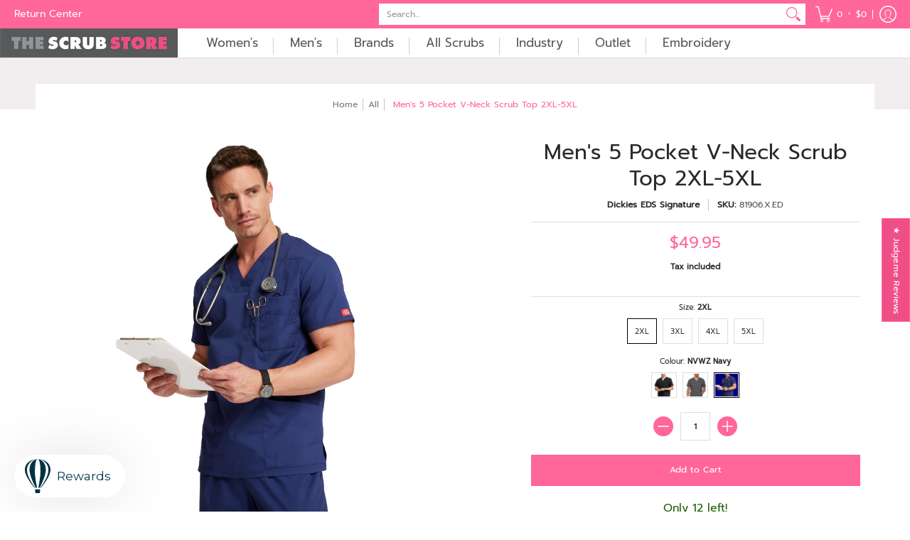

--- FILE ---
content_type: text/html; charset=utf-8
request_url: https://www.thescrubstore.com.au/products/mens-5pocket-v-neck-scrub-top-2xl-5xl?variant=44559038709992
body_size: 73694
content:
<!doctype html><html class="no-js" lang="en" class="fonts-loading">
  <head>
    <!-- Google tag (gtag.js) -->
<script async src="https://www.googletagmanager.com/gtag/js?id=G-X5RHL4EQJ8"></script>
<script>
  window.dataLayer = window.dataLayer || [];
  function gtag(){dataLayer.push(arguments);}
  gtag('js', new Date());
  gtag('config', 'G-X5RHL4EQJ8');
</script>

<!-- Google Tag Manager -->
<script>(function(w,d,s,l,i){w[l]=w[l]||[];w[l].push({'gtm.start':
new Date().getTime(),event:'gtm.js'});var f=d.getElementsByTagName(s)[0],
j=d.createElement(s),dl=l!='dataLayer'?'&l='+l:'';j.async=true;j.src=
'https://www.googletagmanager.com/gtm.js?id='+i+dl;f.parentNode.insertBefore(j,f);
})(window,document,'script','dataLayer','GTM-MJ2WFDR');</script>
<!-- End Google Tag Manager --> 


<!-- Google Tag Manager (noscript) -->
<noscript><iframe src="https://www.googletagmanager.com/ns.html?id=GTM-MJ2WFDR"
height="0" width="0" style="display:none;visibility:hidden"></iframe></noscript>
<!-- End Google Tag Manager (noscript) -->
    
<script>
window.KiwiSizing = window.KiwiSizing === undefined ? {} : window.KiwiSizing;
KiwiSizing.shop = "scrub-king.myshopify.com";


KiwiSizing.data = {
  collections: "413829267688,413231612136,413305372904,161138638941,269727957154,219309998242,421829265,413426319592,265503113378,397578404072",
  tags: "Brand_Dickies,Collection_Dickies EDS Signature,Colour Family_Black,Colour Family_Blue,Colour Family_Green,Colour Family_Grey,Colour_Black,Colour_Navy,Colour_Pewter,Colour_Teal,Dickies Men's Size Guide,Dickies Size Guide,Dispatch_Express,Fabric_Cotton,Fabric_Polyester,Gender_Men's,Plus Size,Pockets_5,Product Type_Scrub Top,Size_2XL,Size_3XL,Size_4XL,Size_5XL",
  product: "8245568045288",
  vendor: "Dickies EDS Signature",
  type: "Scrub Top",
  title: "Men's 5 Pocket V-Neck Scrub Top 2XL-5XL",
  images: ["\/\/www.thescrubstore.com.au\/cdn\/shop\/files\/81906_NVWZ_1_9aff3779-9074-4d1f-84da-63d11a550632.png?v=1687139369","\/\/www.thescrubstore.com.au\/cdn\/shop\/files\/81906_NVWZ_d02e1a02-c842-4423-8df0-b4d2a90411b7.png?v=1687139369","\/\/www.thescrubstore.com.au\/cdn\/shop\/files\/81906_NVWZ_BACK_9baac1cc-5b74-49cb-8e6c-2bef470b0ed6.png?v=1687139369","\/\/www.thescrubstore.com.au\/cdn\/shop\/files\/81906_NVWZ_LEFT_134cb120-837c-4819-87be-026ac59fd27c.png?v=1687139369","\/\/www.thescrubstore.com.au\/cdn\/shop\/files\/81906_NVWZ_RIGHT_22443d50-1559-4a51-8258-00fdfb9c2356.png?v=1687139369","\/\/www.thescrubstore.com.au\/cdn\/shop\/files\/81906_BLWZ_8c135191-ea99-4899-95f7-2e2155eaff17.jpg?v=1687139369","\/\/www.thescrubstore.com.au\/cdn\/shop\/files\/81906_BLWZ_BACK_5d1acb03-9d19-4c72-8a89-bbd500d69da7.jpg?v=1687139369","\/\/www.thescrubstore.com.au\/cdn\/shop\/files\/81906_BLWZ_LEFT_05b78405-3aed-4b98-8c95-9c2fa1b57320.jpg?v=1687139369","\/\/www.thescrubstore.com.au\/cdn\/shop\/files\/81906_BLWZ_RIGHT_32473921-b51c-42a9-a3fa-8f628e6e9a2e.jpg?v=1687139369","\/\/www.thescrubstore.com.au\/cdn\/shop\/files\/81906_PTWZ_ab550117-9bb9-4003-b0f6-a49e87922510.jpg?v=1687139369","\/\/www.thescrubstore.com.au\/cdn\/shop\/files\/81906_PTWZ_BACK_3047ffec-20a9-493f-9e34-7329f4052e14.jpg?v=1687139369","\/\/www.thescrubstore.com.au\/cdn\/shop\/files\/81906_PTWZ_LEFT_f8b23f32-4235-443b-afc0-cc40ce1bb88a.jpg?v=1687139369","\/\/www.thescrubstore.com.au\/cdn\/shop\/files\/81906_PTWZ_RIGHT_b7a2ddab-3e17-4625-afe0-264a8115ea7c.jpg?v=1687139369"],
  options: [{"name":"Size","position":1,"values":["2XL","3XL","4XL","5XL"]},{"name":"Colour","position":2,"values":["BLWZ Black","PTWZ Pewter","NVWZ Navy"]}],
  variants: [{"id":44559038447848,"title":"2XL \/ BLWZ Black","option1":"2XL","option2":"BLWZ Black","option3":null,"sku":"81906.X.ED","requires_shipping":true,"taxable":true,"featured_image":{"id":40981222326504,"product_id":8245568045288,"position":6,"created_at":"2023-06-19T11:47:48+10:00","updated_at":"2023-06-19T11:49:29+10:00","alt":null,"width":1100,"height":1600,"src":"\/\/www.thescrubstore.com.au\/cdn\/shop\/files\/81906_BLWZ_8c135191-ea99-4899-95f7-2e2155eaff17.jpg?v=1687139369","variant_ids":[44559038447848,44559038480616,44559038513384,44559038546152]},"available":true,"name":"Men's 5 Pocket V-Neck Scrub Top 2XL-5XL - 2XL \/ BLWZ Black","public_title":"2XL \/ BLWZ Black","options":["2XL","BLWZ Black"],"price":4995,"weight":205,"compare_at_price":null,"inventory_quantity":13,"inventory_management":"shopify","inventory_policy":"deny","barcode":"716605274325","featured_media":{"alt":null,"id":33584202383592,"position":6,"preview_image":{"aspect_ratio":0.688,"height":1600,"width":1100,"src":"\/\/www.thescrubstore.com.au\/cdn\/shop\/files\/81906_BLWZ_8c135191-ea99-4899-95f7-2e2155eaff17.jpg?v=1687139369"}},"requires_selling_plan":false,"selling_plan_allocations":[]},{"id":44559038480616,"title":"3XL \/ BLWZ Black","option1":"3XL","option2":"BLWZ Black","option3":null,"sku":"81906.X.ED","requires_shipping":true,"taxable":true,"featured_image":{"id":40981222326504,"product_id":8245568045288,"position":6,"created_at":"2023-06-19T11:47:48+10:00","updated_at":"2023-06-19T11:49:29+10:00","alt":null,"width":1100,"height":1600,"src":"\/\/www.thescrubstore.com.au\/cdn\/shop\/files\/81906_BLWZ_8c135191-ea99-4899-95f7-2e2155eaff17.jpg?v=1687139369","variant_ids":[44559038447848,44559038480616,44559038513384,44559038546152]},"available":true,"name":"Men's 5 Pocket V-Neck Scrub Top 2XL-5XL - 3XL \/ BLWZ Black","public_title":"3XL \/ BLWZ Black","options":["3XL","BLWZ Black"],"price":4995,"weight":205,"compare_at_price":null,"inventory_quantity":2,"inventory_management":"shopify","inventory_policy":"deny","barcode":"716605274332","featured_media":{"alt":null,"id":33584202383592,"position":6,"preview_image":{"aspect_ratio":0.688,"height":1600,"width":1100,"src":"\/\/www.thescrubstore.com.au\/cdn\/shop\/files\/81906_BLWZ_8c135191-ea99-4899-95f7-2e2155eaff17.jpg?v=1687139369"}},"requires_selling_plan":false,"selling_plan_allocations":[]},{"id":44559038513384,"title":"4XL \/ BLWZ Black","option1":"4XL","option2":"BLWZ Black","option3":null,"sku":"81906.X.ED","requires_shipping":true,"taxable":true,"featured_image":{"id":40981222326504,"product_id":8245568045288,"position":6,"created_at":"2023-06-19T11:47:48+10:00","updated_at":"2023-06-19T11:49:29+10:00","alt":null,"width":1100,"height":1600,"src":"\/\/www.thescrubstore.com.au\/cdn\/shop\/files\/81906_BLWZ_8c135191-ea99-4899-95f7-2e2155eaff17.jpg?v=1687139369","variant_ids":[44559038447848,44559038480616,44559038513384,44559038546152]},"available":true,"name":"Men's 5 Pocket V-Neck Scrub Top 2XL-5XL - 4XL \/ BLWZ Black","public_title":"4XL \/ BLWZ Black","options":["4XL","BLWZ Black"],"price":4995,"weight":205,"compare_at_price":null,"inventory_quantity":2,"inventory_management":"shopify","inventory_policy":"deny","barcode":"716605274349","featured_media":{"alt":null,"id":33584202383592,"position":6,"preview_image":{"aspect_ratio":0.688,"height":1600,"width":1100,"src":"\/\/www.thescrubstore.com.au\/cdn\/shop\/files\/81906_BLWZ_8c135191-ea99-4899-95f7-2e2155eaff17.jpg?v=1687139369"}},"requires_selling_plan":false,"selling_plan_allocations":[]},{"id":44559038546152,"title":"5XL \/ BLWZ Black","option1":"5XL","option2":"BLWZ Black","option3":null,"sku":"81906.X.ED","requires_shipping":true,"taxable":true,"featured_image":{"id":40981222326504,"product_id":8245568045288,"position":6,"created_at":"2023-06-19T11:47:48+10:00","updated_at":"2023-06-19T11:49:29+10:00","alt":null,"width":1100,"height":1600,"src":"\/\/www.thescrubstore.com.au\/cdn\/shop\/files\/81906_BLWZ_8c135191-ea99-4899-95f7-2e2155eaff17.jpg?v=1687139369","variant_ids":[44559038447848,44559038480616,44559038513384,44559038546152]},"available":false,"name":"Men's 5 Pocket V-Neck Scrub Top 2XL-5XL - 5XL \/ BLWZ Black","public_title":"5XL \/ BLWZ Black","options":["5XL","BLWZ Black"],"price":4995,"weight":205,"compare_at_price":null,"inventory_quantity":0,"inventory_management":"shopify","inventory_policy":"deny","barcode":"716605274356","featured_media":{"alt":null,"id":33584202383592,"position":6,"preview_image":{"aspect_ratio":0.688,"height":1600,"width":1100,"src":"\/\/www.thescrubstore.com.au\/cdn\/shop\/files\/81906_BLWZ_8c135191-ea99-4899-95f7-2e2155eaff17.jpg?v=1687139369"}},"requires_selling_plan":false,"selling_plan_allocations":[]},{"id":44559038578920,"title":"2XL \/ PTWZ Pewter","option1":"2XL","option2":"PTWZ Pewter","option3":null,"sku":"81906.X.ED","requires_shipping":true,"taxable":true,"featured_image":{"id":40981222097128,"product_id":8245568045288,"position":10,"created_at":"2023-06-19T11:47:48+10:00","updated_at":"2023-06-19T11:49:29+10:00","alt":null,"width":1100,"height":1600,"src":"\/\/www.thescrubstore.com.au\/cdn\/shop\/files\/81906_PTWZ_ab550117-9bb9-4003-b0f6-a49e87922510.jpg?v=1687139369","variant_ids":[44559038578920,44559038611688,44559038644456,44559038677224]},"available":true,"name":"Men's 5 Pocket V-Neck Scrub Top 2XL-5XL - 2XL \/ PTWZ Pewter","public_title":"2XL \/ PTWZ Pewter","options":["2XL","PTWZ Pewter"],"price":4995,"weight":205,"compare_at_price":null,"inventory_quantity":3,"inventory_management":"shopify","inventory_policy":"deny","barcode":"716605275322","featured_media":{"alt":null,"id":33584202514664,"position":10,"preview_image":{"aspect_ratio":0.688,"height":1600,"width":1100,"src":"\/\/www.thescrubstore.com.au\/cdn\/shop\/files\/81906_PTWZ_ab550117-9bb9-4003-b0f6-a49e87922510.jpg?v=1687139369"}},"requires_selling_plan":false,"selling_plan_allocations":[]},{"id":44559038611688,"title":"3XL \/ PTWZ Pewter","option1":"3XL","option2":"PTWZ Pewter","option3":null,"sku":"81906.X.ED","requires_shipping":true,"taxable":true,"featured_image":{"id":40981222097128,"product_id":8245568045288,"position":10,"created_at":"2023-06-19T11:47:48+10:00","updated_at":"2023-06-19T11:49:29+10:00","alt":null,"width":1100,"height":1600,"src":"\/\/www.thescrubstore.com.au\/cdn\/shop\/files\/81906_PTWZ_ab550117-9bb9-4003-b0f6-a49e87922510.jpg?v=1687139369","variant_ids":[44559038578920,44559038611688,44559038644456,44559038677224]},"available":true,"name":"Men's 5 Pocket V-Neck Scrub Top 2XL-5XL - 3XL \/ PTWZ Pewter","public_title":"3XL \/ PTWZ Pewter","options":["3XL","PTWZ Pewter"],"price":4995,"weight":205,"compare_at_price":null,"inventory_quantity":5,"inventory_management":"shopify","inventory_policy":"deny","barcode":"716605275339","featured_media":{"alt":null,"id":33584202514664,"position":10,"preview_image":{"aspect_ratio":0.688,"height":1600,"width":1100,"src":"\/\/www.thescrubstore.com.au\/cdn\/shop\/files\/81906_PTWZ_ab550117-9bb9-4003-b0f6-a49e87922510.jpg?v=1687139369"}},"requires_selling_plan":false,"selling_plan_allocations":[]},{"id":44559038644456,"title":"4XL \/ PTWZ Pewter","option1":"4XL","option2":"PTWZ Pewter","option3":null,"sku":"81906.X.ED","requires_shipping":true,"taxable":true,"featured_image":{"id":40981222097128,"product_id":8245568045288,"position":10,"created_at":"2023-06-19T11:47:48+10:00","updated_at":"2023-06-19T11:49:29+10:00","alt":null,"width":1100,"height":1600,"src":"\/\/www.thescrubstore.com.au\/cdn\/shop\/files\/81906_PTWZ_ab550117-9bb9-4003-b0f6-a49e87922510.jpg?v=1687139369","variant_ids":[44559038578920,44559038611688,44559038644456,44559038677224]},"available":true,"name":"Men's 5 Pocket V-Neck Scrub Top 2XL-5XL - 4XL \/ PTWZ Pewter","public_title":"4XL \/ PTWZ Pewter","options":["4XL","PTWZ Pewter"],"price":4995,"weight":205,"compare_at_price":null,"inventory_quantity":5,"inventory_management":"shopify","inventory_policy":"deny","barcode":"716605275346","featured_media":{"alt":null,"id":33584202514664,"position":10,"preview_image":{"aspect_ratio":0.688,"height":1600,"width":1100,"src":"\/\/www.thescrubstore.com.au\/cdn\/shop\/files\/81906_PTWZ_ab550117-9bb9-4003-b0f6-a49e87922510.jpg?v=1687139369"}},"requires_selling_plan":false,"selling_plan_allocations":[]},{"id":44559038677224,"title":"5XL \/ PTWZ Pewter","option1":"5XL","option2":"PTWZ Pewter","option3":null,"sku":"81906.X.ED","requires_shipping":true,"taxable":true,"featured_image":{"id":40981222097128,"product_id":8245568045288,"position":10,"created_at":"2023-06-19T11:47:48+10:00","updated_at":"2023-06-19T11:49:29+10:00","alt":null,"width":1100,"height":1600,"src":"\/\/www.thescrubstore.com.au\/cdn\/shop\/files\/81906_PTWZ_ab550117-9bb9-4003-b0f6-a49e87922510.jpg?v=1687139369","variant_ids":[44559038578920,44559038611688,44559038644456,44559038677224]},"available":true,"name":"Men's 5 Pocket V-Neck Scrub Top 2XL-5XL - 5XL \/ PTWZ Pewter","public_title":"5XL \/ PTWZ Pewter","options":["5XL","PTWZ Pewter"],"price":4995,"weight":205,"compare_at_price":null,"inventory_quantity":4,"inventory_management":"shopify","inventory_policy":"deny","barcode":"716605275353","featured_media":{"alt":null,"id":33584202514664,"position":10,"preview_image":{"aspect_ratio":0.688,"height":1600,"width":1100,"src":"\/\/www.thescrubstore.com.au\/cdn\/shop\/files\/81906_PTWZ_ab550117-9bb9-4003-b0f6-a49e87922510.jpg?v=1687139369"}},"requires_selling_plan":false,"selling_plan_allocations":[]},{"id":44559038709992,"title":"2XL \/ NVWZ Navy","option1":"2XL","option2":"NVWZ Navy","option3":null,"sku":"81906.X.ED","requires_shipping":true,"taxable":true,"featured_image":{"id":40981223145704,"product_id":8245568045288,"position":1,"created_at":"2023-06-19T11:48:23+10:00","updated_at":"2023-06-19T11:49:29+10:00","alt":null,"width":3473,"height":5207,"src":"\/\/www.thescrubstore.com.au\/cdn\/shop\/files\/81906_NVWZ_1_9aff3779-9074-4d1f-84da-63d11a550632.png?v=1687139369","variant_ids":[44559038709992,44559038742760,44559038775528,44559038808296]},"available":true,"name":"Men's 5 Pocket V-Neck Scrub Top 2XL-5XL - 2XL \/ NVWZ Navy","public_title":"2XL \/ NVWZ Navy","options":["2XL","NVWZ Navy"],"price":4995,"weight":205,"compare_at_price":null,"inventory_quantity":12,"inventory_management":"shopify","inventory_policy":"deny","barcode":"716605275124","featured_media":{"alt":null,"id":33584203333864,"position":1,"preview_image":{"aspect_ratio":0.667,"height":5207,"width":3473,"src":"\/\/www.thescrubstore.com.au\/cdn\/shop\/files\/81906_NVWZ_1_9aff3779-9074-4d1f-84da-63d11a550632.png?v=1687139369"}},"requires_selling_plan":false,"selling_plan_allocations":[]},{"id":44559038742760,"title":"3XL \/ NVWZ Navy","option1":"3XL","option2":"NVWZ Navy","option3":null,"sku":"81906.X.ED","requires_shipping":true,"taxable":true,"featured_image":{"id":40981223145704,"product_id":8245568045288,"position":1,"created_at":"2023-06-19T11:48:23+10:00","updated_at":"2023-06-19T11:49:29+10:00","alt":null,"width":3473,"height":5207,"src":"\/\/www.thescrubstore.com.au\/cdn\/shop\/files\/81906_NVWZ_1_9aff3779-9074-4d1f-84da-63d11a550632.png?v=1687139369","variant_ids":[44559038709992,44559038742760,44559038775528,44559038808296]},"available":true,"name":"Men's 5 Pocket V-Neck Scrub Top 2XL-5XL - 3XL \/ NVWZ Navy","public_title":"3XL \/ NVWZ Navy","options":["3XL","NVWZ Navy"],"price":4995,"weight":205,"compare_at_price":null,"inventory_quantity":4,"inventory_management":"shopify","inventory_policy":"deny","barcode":"716605275131","featured_media":{"alt":null,"id":33584203333864,"position":1,"preview_image":{"aspect_ratio":0.667,"height":5207,"width":3473,"src":"\/\/www.thescrubstore.com.au\/cdn\/shop\/files\/81906_NVWZ_1_9aff3779-9074-4d1f-84da-63d11a550632.png?v=1687139369"}},"requires_selling_plan":false,"selling_plan_allocations":[]},{"id":44559038775528,"title":"4XL \/ NVWZ Navy","option1":"4XL","option2":"NVWZ Navy","option3":null,"sku":"81906.X.ED","requires_shipping":true,"taxable":true,"featured_image":{"id":40981223145704,"product_id":8245568045288,"position":1,"created_at":"2023-06-19T11:48:23+10:00","updated_at":"2023-06-19T11:49:29+10:00","alt":null,"width":3473,"height":5207,"src":"\/\/www.thescrubstore.com.au\/cdn\/shop\/files\/81906_NVWZ_1_9aff3779-9074-4d1f-84da-63d11a550632.png?v=1687139369","variant_ids":[44559038709992,44559038742760,44559038775528,44559038808296]},"available":false,"name":"Men's 5 Pocket V-Neck Scrub Top 2XL-5XL - 4XL \/ NVWZ Navy","public_title":"4XL \/ NVWZ Navy","options":["4XL","NVWZ Navy"],"price":4995,"weight":205,"compare_at_price":null,"inventory_quantity":0,"inventory_management":"shopify","inventory_policy":"deny","barcode":"716605275148","featured_media":{"alt":null,"id":33584203333864,"position":1,"preview_image":{"aspect_ratio":0.667,"height":5207,"width":3473,"src":"\/\/www.thescrubstore.com.au\/cdn\/shop\/files\/81906_NVWZ_1_9aff3779-9074-4d1f-84da-63d11a550632.png?v=1687139369"}},"requires_selling_plan":false,"selling_plan_allocations":[]},{"id":44559038808296,"title":"5XL \/ NVWZ Navy","option1":"5XL","option2":"NVWZ Navy","option3":null,"sku":"81906.X.ED","requires_shipping":true,"taxable":true,"featured_image":{"id":40981223145704,"product_id":8245568045288,"position":1,"created_at":"2023-06-19T11:48:23+10:00","updated_at":"2023-06-19T11:49:29+10:00","alt":null,"width":3473,"height":5207,"src":"\/\/www.thescrubstore.com.au\/cdn\/shop\/files\/81906_NVWZ_1_9aff3779-9074-4d1f-84da-63d11a550632.png?v=1687139369","variant_ids":[44559038709992,44559038742760,44559038775528,44559038808296]},"available":true,"name":"Men's 5 Pocket V-Neck Scrub Top 2XL-5XL - 5XL \/ NVWZ Navy","public_title":"5XL \/ NVWZ Navy","options":["5XL","NVWZ Navy"],"price":4995,"weight":205,"compare_at_price":null,"inventory_quantity":2,"inventory_management":"shopify","inventory_policy":"deny","barcode":"716605275155","featured_media":{"alt":null,"id":33584203333864,"position":1,"preview_image":{"aspect_ratio":0.667,"height":5207,"width":3473,"src":"\/\/www.thescrubstore.com.au\/cdn\/shop\/files\/81906_NVWZ_1_9aff3779-9074-4d1f-84da-63d11a550632.png?v=1687139369"}},"requires_selling_plan":false,"selling_plan_allocations":[]}],
};

</script>
<meta charset="utf-8">
<meta http-equiv="X-UA-Compatible" content="IE=edge">
<meta name="viewport" content="width=device-width,initial-scale=1"><meta name="description" content="This comfortable Men&#39;s 5 Pocket V-Neck Scrub Top from Dickies features a classic V-neck style with a double chest pocket and patch pockets, plus stretchy knit fabric interior pocket. It offers a perfect fit with a back yoke, center back seam, and side vents, and is 29&quot; long. Enjoy extra comfort and convenience with Dickies-branded twill tape and a D-ring." /><meta name="theme-color" content="#ff6699">
<title>Dickies EDS Signature Men&#39;s 5 Pocket V-Neck Scrub Top 2XL-5XL | The Scrub Store</title> 
<link rel="canonical" href="https://www.thescrubstore.com.au/products/mens-5pocket-v-neck-scrub-top-2xl-5xl" /><link rel="shortcut icon" href="//www.thescrubstore.com.au/cdn/shop/files/ScrubStore_LOGO2_32x32.jpg?v=1666659820" type="image/png"><link rel="preconnect" href="https://cdn.shopify.com" crossorigin>
<link rel="preconnect" href="https://fonts.shopifycdn.com" crossorigin>
<link rel="preconnect" href="https://monorail-edge.shopifysvc.com">



<link rel="preload" href="//www.thescrubstore.com.au/cdn/shop/t/73/assets/styles.css?v=66777373324306923741695062817" as="style">


<link href="//www.thescrubstore.com.au/cdn/fonts/prompt/prompt_n4.55d12409b69157fbb5a35f8e7fe8e1c49ef883c4.woff2" rel="preload" type="font/woff2" as="font" crossorigin>



<link href="//www.thescrubstore.com.au/cdn/fonts/prompt/prompt_n3.5ad1dd9e9fb940ca6d81cac47dc28607fe99da66.woff2" rel="preload" type="font/woff2" as="font" crossorigin>


<link rel="preload" href="//www.thescrubstore.com.au/cdn/shop/t/73/assets/script.header.js?v=32241984973972658631695062817" as="script">
<link rel="preload" href="//www.thescrubstore.com.au/cdn/shop/t/73/assets/script.js?v=144238021620165556431695070272" as="script"><link rel="preload" href="//www.thescrubstore.com.au/cdn/shop/t/73/assets/script.product.js?v=106174087205268683501695062817" as="script">
<link href="//www.thescrubstore.com.au/cdn/shop/files/81906_NVWZ_1_9aff3779-9074-4d1f-84da-63d11a550632_600x.png?v=1687139369" as="image" rel="preload">





<style>
  	
  @font-face {
  font-family: Prompt;
  font-weight: 400;
  font-style: normal;
  font-display: swap;
  src: url("//www.thescrubstore.com.au/cdn/fonts/prompt/prompt_n4.55d12409b69157fbb5a35f8e7fe8e1c49ef883c4.woff2") format("woff2"),
       url("//www.thescrubstore.com.au/cdn/fonts/prompt/prompt_n4.cb4fce1008c76d3a576d0fc88e84462b52c62ea8.woff") format("woff");
}

  @font-face {
  font-family: Prompt;
  font-weight: 300;
  font-style: normal;
  font-display: swap;
  src: url("//www.thescrubstore.com.au/cdn/fonts/prompt/prompt_n3.5ad1dd9e9fb940ca6d81cac47dc28607fe99da66.woff2") format("woff2"),
       url("//www.thescrubstore.com.au/cdn/fonts/prompt/prompt_n3.b5142d7567bb715ebfb6613328e61ec4cef18970.woff") format("woff");
}

  
  :root {
    
    /* DEFAULT COLORS */

	--white:#fff;
    --black:#000;
    --body_font_color:#000000;
    --body_font_color_05:rgba(0, 0, 0, 0.05);
    --body_font_color_25:rgba(0, 0, 0, 0.25);
    --body_font_color_50:rgba(0, 0, 0, 0.5);
    --body_font_color_lighten_15:#262626;
    --body_font_color_darken_10:#000000;
    --body_font_hover_color:#000000;
    --headline_font_color:#292929;
    --headline_font_color_00:rgba(41, 41, 41, 0.0);
    --headline_font_color_05:rgba(41, 41, 41, 0.05);
    --headline_font_color_08:rgba(41, 41, 41, 0.08);
    --customer_background_color:#ff6699;
    --customer_font_color:#ffffff;
    --customer_hover_font_color:#ff6699;
    --header_background_color:#ffffff;
    --header_font_color:#6b6f81;
    --header_font_color_darken_15:#484b57;
    --header_hover_font_color:#ff6699;
    --header_hover_font_color_darken_15:#ff1a66;
    --announcement_background_color:#ffffff;
    --announcement_font_color:#6b6f81;
    --announcement_hover_font_color:#000000;
    --rating_color:#ff6699;
    --rating_background_color:#efefef;
    --button_color:#ff6699;
    --button_color_25:rgba(255, 102, 153, 0.25);
    --button_color_lighten_30:#ffffff;
    --button_color_darken_15:#ff1a66;
    --hover_button_color:#ff6699;
    --line_color:#dedede;
    --line_color_05:rgba(222, 222, 222, 0.05);
    --line_color_darken_10:#c5c5c5;
    --success_color:#1b6109;
    --error_color:#990000;
    --error_color_00:rgba(153, 0, 0, 0.0);
    --error_color_75:rgba(153, 0, 0, 0.75);
    --section_color_primary:#f2edef;
    --section_color_secondary:#f8f8f7;
    --badge_color:#ff6699;
    --badge_background_color:#ffffff;
    --a11ygrey:#767676;
    
    /* DEFAULT FONTS */

    --headline_font:Prompt, sans-serif;
    --headline_font_fallback:sans-serif;
    --headline_font_weight:400;
  	--headline_font_weight_bold:700;
  	--headline_font_weight_medium:500;
  	--headline_font_style:normal;

    --body_font:Prompt, sans-serif;
    --body_font_fallback:sans-serif;        
    --body_font_weight:300;
    --body_font_weight_bold:700;
    --body_font_weight_medium:500;
  	--body_font_style:normal;
    
    /* SHOP PAY */
    
    --payment-terms-background-color: #fff;
    --color-body-text: #000000;
    --color-body: #fff;
    --color-bg: #fff;
    
    /* DEFAULT ICONS */--square_solid: url("data:image/svg+xml,%3Csvg height='16' width='16' viewBox='0 0 24 24' xmlns='http://www.w3.org/2000/svg' version='1.1' xmlns:xlink='http://www.w3.org/1999/xlink' xmlns:svgjs='http://svgjs.com/svgjs'%3E%3Cg%3E%3Crect x='7' y='7' width='10' height='10' fill='%23ff6699' stroke='%23ff6699'/%3E%3C/g%3E%3C/svg%3E");
	--square_crossed: url("data:image/svg+xml,%3Csvg height='16' width='16' viewBox='0 0 24 24' xmlns='http://www.w3.org/2000/svg' version='1.1' xmlns:xlink='http://www.w3.org/1999/xlink' xmlns:svgjs='http://svgjs.com/svgjs'%3E%3Cg%3E%3Cpath fill='none' stroke='currentColor' d='M7 16.999L17 6.999'/%3E%3Crect x='7' y='7' width='10' height='10' fill='none' stroke='currentColor'/%3E%3C/g%3E%3C/svg%3E");
    --x_only: url("data:image/svg+xml,%3Csvg height='16' width='16' viewBox='0 0 24 24' xmlns='http://www.w3.org/2000/svg' version='1.1' xmlns:xlink='http://www.w3.org/1999/xlink' xmlns:svgjs='http://svgjs.com/svgjs'%3E%3Cg%3E%3Cpath fill='none' stroke='%23ff6699' d='M7 16.999L17 6.999' style='stroke-linecap: square;'/%3E%3Cpath fill='none' stroke='%23ff6699' d='M17 16.999L7 6.999' style='stroke-linecap: square;'/%3E%3Crect x='-110' y='4.058' width='5.57' height='5.57' style='fill: rgb(216, 216, 216); stroke-linecap: square;'/%3E%3C/g%3E%3C/svg%3E");
	--box: url("data:image/svg+xml,%3Csvg height='16' width='16' viewBox='0 0 24 24' xmlns='http://www.w3.org/2000/svg' version='1.1' xmlns:xlink='http://www.w3.org/1999/xlink' xmlns:svgjs='http://svgjs.com/svgjs'%3E%3Cg%3E%3Cpath d='M0.500 0.499 L23.500 0.499 L23.500 23.499 L0.500 23.499 Z' fill='none' stroke='currentColor'/%3E%3C/g%3E%3C/svg%3E");
    --box_check: url("data:image/svg+xml,%3Csvg height='16' width='16' viewBox='0 0 24 24' xmlns='http://www.w3.org/2000/svg' version='1.1' xmlns:xlink='http://www.w3.org/1999/xlink' xmlns:svgjs='http://svgjs.com/svgjs'%3E%3Cg transform='matrix(1,0,0,1,0,0)'%3E%3Cpath d='M18 6.999L11 16.499 6 12.499' fill='none' stroke='%23ff6699' style='stroke-width: 2px;'%3E%3C/path%3E%3Cpath d='M0.500 0.499 L23.500 0.499 L23.500 23.499 L0.500 23.499 Z' fill='none' stroke='currentColor'/%3E%3C/g%3E%3C/svg%3E");
	--circle: url("data:image/svg+xml,%3Csvg height='16' width='16' viewBox='0 0 24 24' xmlns='http://www.w3.org/2000/svg' version='1.1' xmlns:xlink='http://www.w3.org/1999/xlink' xmlns:svgjs='http://svgjs.com/svgjs'%3E%3Cg%3E%3Cpath d='M0.500 11.999 A11.500 11.500 0 1 0 23.500 11.999 A11.500 11.500 0 1 0 0.500 11.999 Z' fill='none' stroke='currentColor'/%3E%3C/g%3E%3C/svg%3E");
    --circle_check: url("data:image/svg+xml,%3Csvg height='16' width='16' viewBox='0 0 24 24' xmlns='http://www.w3.org/2000/svg' version='1.1' xmlns:xlink='http://www.w3.org/1999/xlink' xmlns:svgjs='http://svgjs.com/svgjs'%3E%3Cg transform='matrix(1,0,0,1,0,0)'%3E%3Cpath d='M18 6.999L11 16.499 6 12.499' fill='none' stroke='%23ff6699' style='stroke-width: 2px;'%3E%3C/path%3E%3Cpath d='M0.500 11.999 A11.500 11.500 0 1 0 23.500 11.999 A11.500 11.500 0 1 0 0.500 11.999 Z' fill='none' stroke='currentColor'/%3E%3C/g%3E%3C/svg%3E");
    --plus: url("data:image/svg+xml,%3Csvg viewBox='0 0 24 24' xmlns='http://www.w3.org/2000/svg' version='1.1' xmlns:xlink='http://www.w3.org/1999/xlink' xmlns:svgjs='http://svgjs.com/svgjs'%3E%3Cg%3E%3Cpath d='M12 6L12 18' fill='none' stroke='%23ffffff' stroke-linecap='round' stroke-linejoin='round' style='stroke-width: 1.5px;'/%3E%3Cpath d='M18 12L6 12' fill='none' stroke='%23ffffff' stroke-linecap='round' stroke-linejoin='round' style='stroke-width: 1.5px;'/%3E%3C/g%3E%3C/svg%3E");
    --minus: url("data:image/svg+xml,%3Csvg viewBox='0 0 24 24' xmlns='http://www.w3.org/2000/svg' version='1.1' xmlns:xlink='http://www.w3.org/1999/xlink' xmlns:svgjs='http://svgjs.com/svgjs'%3E%3Cg%3E%3Cpath d='M18 12L6 12' fill='none' stroke='%23ffffff' stroke-linecap='round' stroke-linejoin='round' style='stroke-width: 1.5px;'/%3E%3C/g%3E%3C/svg%3E");
    --times_w: url("data:image/svg+xml,%3Csvg viewBox='0 0 24 24' xmlns='http://www.w3.org/2000/svg' version='1.1' xmlns:xlink='http://www.w3.org/1999/xlink' xmlns:svgjs='http://svgjs.com/svgjs'%3E%3Cg%3E%3Cpath d='M 5 5 L 19 19' fill='none' stroke='%23ffffff' stroke-linecap='round' stroke-linejoin='round' stroke-width='3px'/%3E%3Cpath d='M 19 5 L 5 19' fill='none' stroke='%23ffffff' stroke-linecap='round' stroke-linejoin='round' stroke-width='3px'/%3E%3C/g%3E%3C/svg%3E");
    --times_r: url("data:image/svg+xml,%3Csvg viewBox='0 0 24 24' xmlns='http://www.w3.org/2000/svg' version='1.1' xmlns:xlink='http://www.w3.org/1999/xlink' xmlns:svgjs='http://svgjs.com/svgjs'%3E%3Cg%3E%3Cpath d='M 5 5 L 19 19' fill='none' stroke='%23990000' stroke-linecap='round' stroke-linejoin='round' stroke-width='3px'/%3E%3Cpath d='M 19 5 L 5 19' fill='none' stroke='%23990000' stroke-linecap='round' stroke-linejoin='round' stroke-width='3px'/%3E%3C/g%3E%3C/svg%3E");
    --times_g: url("data:image/svg+xml,%3Csvg viewBox='0 0 24 24' xmlns='http://www.w3.org/2000/svg' version='1.1' xmlns:xlink='http://www.w3.org/1999/xlink' xmlns:svgjs='http://svgjs.com/svgjs'%3E%3Cg%3E%3Cpath d='M 5 5 L 19 19' fill='none' stroke='%23c5c5c5' stroke-linecap='round' stroke-linejoin='round' stroke-width='3px'/%3E%3Cpath d='M 19 5 L 5 19' fill='none' stroke='%23c5c5c5' stroke-linecap='round' stroke-linejoin='round' stroke-width='3px'/%3E%3C/g%3E%3C/svg%3E");
    --open_plus: url("data:image/svg+xml,%3Csvg height='18' width='18' viewBox='0 0 24 24' xmlns='http://www.w3.org/2000/svg' version='1.1' xmlns:xlink='http://www.w3.org/1999/xlink' xmlns:svgjs='http://svgjs.com/svgjs'%3E%3Cg%3E%3Cpath d='M12 6L12 18' fill='none' stroke='%23ffffff' stroke-linecap='round' stroke-linejoin='round' style='stroke-width: 2.5px;'/%3E%3Cpath d='M18 12L6 12' fill='none' stroke='%23ffffff' stroke-linecap='round' stroke-linejoin='round' style='stroke-width: 2.5px;'/%3E%3C/g%3E%3C/svg%3E");
    --open_minus: url("data:image/svg+xml,%3Csvg height='18' width='18' viewBox='0 0 24 24' xmlns='http://www.w3.org/2000/svg' version='1.1' xmlns:xlink='http://www.w3.org/1999/xlink' xmlns:svgjs='http://svgjs.com/svgjs'%3E%3Cg%3E%3Cpath d='M18 12L6 12' fill='none' stroke='%23ffffff' stroke-linecap='round' stroke-linejoin='round' style='stroke-width: 2.5px;'/%3E%3C/g%3E%3C/svg%3E");
    --open_plus_header: url("data:image/svg+xml,%3Csvg height='18' width='18' viewBox='0 0 24 24' xmlns='http://www.w3.org/2000/svg' version='1.1' xmlns:xlink='http://www.w3.org/1999/xlink' xmlns:svgjs='http://svgjs.com/svgjs'%3E%3Cg%3E%3Cpath d='M12 6L12 18' fill='none' stroke='%23ffffff' stroke-linecap='round' stroke-linejoin='round' style='stroke-width: 2.5px;'/%3E%3Cpath d='M18 12L6 12' fill='none' stroke='%23ffffff' stroke-linecap='round' stroke-linejoin='round' style='stroke-width: 2.5px;'/%3E%3C/g%3E%3C/svg%3E");
    --open_minus_header: url("data:image/svg+xml,%3Csvg height='18' width='18' viewBox='0 0 24 24' xmlns='http://www.w3.org/2000/svg' version='1.1' xmlns:xlink='http://www.w3.org/1999/xlink' xmlns:svgjs='http://svgjs.com/svgjs'%3E%3Cg%3E%3Cpath d='M18 12L6 12' fill='none' stroke='%23ffffff' stroke-linecap='round' stroke-linejoin='round' style='stroke-width: 2.5px;'/%3E%3C/g%3E%3C/svg%3E");
    --open_plus_rev: url("data:image/svg+xml,%3Csvg height='18' width='18' viewBox='0 0 24 24' xmlns='http://www.w3.org/2000/svg' version='1.1' xmlns:xlink='http://www.w3.org/1999/xlink' xmlns:svgjs='http://svgjs.com/svgjs'%3E%3Cg%3E%3Cpath d='M12 6L12 18' fill='none' stroke='%23ff6699' stroke-linecap='round' stroke-linejoin='round' style='stroke-width: 2.5px;'/%3E%3Cpath d='M18 12L6 12' fill='none' stroke='%23ff6699' stroke-linecap='round' stroke-linejoin='round' style='stroke-width: 2.5px;'/%3E%3C/g%3E%3C/svg%3E");
    --open_minus_rev_a: url("data:image/svg+xml,%3Csvg height='18' width='18' viewBox='0 0 24 24' xmlns='http://www.w3.org/2000/svg' version='1.1' xmlns:xlink='http://www.w3.org/1999/xlink' xmlns:svgjs='http://svgjs.com/svgjs'%3E%3Cg%3E%3Cpath d='M 0.75 12.016 C 0.75 20.677 10.125 26.089 17.625 21.759 C 21.105 19.749 23.25 16.036 23.25 12.016 C 23.25 3.356 13.875 -2.056 6.375 2.274 C 2.895 4.284 0.75 7.997 0.75 12.016 Z' fill='%23ffffff' stroke='%23ff6699' style='stroke-width: 1.5px;'/%3E%3Cpath d='M18 12L6 12' fill='none' stroke='%23ff6699' stroke-linecap='round' stroke-linejoin='round' style='stroke-width: 2.5px;'/%3E%3C/g%3E%3C/svg%3E");
    --open_minus_rev_b: url("data:image/svg+xml,%3Csvg height='18' width='18' viewBox='0 0 24 24' xmlns='http://www.w3.org/2000/svg' version='1.1' xmlns:xlink='http://www.w3.org/1999/xlink' xmlns:svgjs='http://svgjs.com/svgjs'%3E%3Cg%3E%3Cpath d='M18 12L6 12' fill='none' stroke='%23ff6699' stroke-linecap='round' stroke-linejoin='round' style='stroke-width: 2.5px;'/%3E%3C/g%3E%3C/svg%3E");
    --arrow_down: url("data:image/svg+xml,%3Csvg height='20' width='20' viewBox='0 0 24 24' xmlns='http://www.w3.org/2000/svg' version='1.1' xmlns:xlink='http://www.w3.org/1999/xlink' xmlns:svgjs='http://svgjs.com/svgjs'%3E%3Cg%3E%3Cpath d='M 4 8.5 L 12 15.5 C 12 15.5 12 15.5 12 15.5 L 20.03 8.521' fill='none' stroke='%23ffffff' stroke-linecap='round' stroke-linejoin='round' stroke-width='6px'/%3E%3Cpath d='M 4 8.5 L 11.985 15.487 C 11.985 15.487 11.985 15.487 11.985 15.487 L 20 8.521' fill='none' stroke='%23262626' stroke-linecap='round' stroke-linejoin='round' stroke-width='2px'/%3E%3C/g%3E%3C/svg%3E");
    --bell: url("data:image/svg+xml,%3Csvg height='14' width='14' viewBox='0 0 24 24' xmlns='http://www.w3.org/2000/svg' version='1.1' xmlns:xlink='http://www.w3.org/1999/xlink' xmlns:svgjs='http://svgjs.com/svgjs'%3E%3Cg%3E%3Cpath d='M18.5,19.5V15a6.5,6.5,0,0,0-4-6,2.5,2.5,0,0,0-5,0,6.5,6.5,0,0,0-4,6v4.5a2,2,0,0,1-2,2h17A2,2,0,0,1,18.5,19.5Z' fill='none' stroke='%23990000' stroke-linecap='round' stroke-linejoin='round'%3E%3C/path%3E%3Cpath d='M14,21.5a2,2,0,1,1-4,0' fill='none' stroke='%23990000' stroke-linecap='round' stroke-linejoin='round'%3E%3C/path%3E%3Cpath d='M3.5,9A5.5,5.5,0,0,1,9,3.5' fill='none' stroke='%23990000' stroke-linecap='round' stroke-linejoin='round'%3E%3C/path%3E%3Cpath d='M.5,9A8.5,8.5,0,0,1,9,.5' fill='none' stroke='%23990000' stroke-linecap='round' stroke-linejoin='round'%3E%3C/path%3E%3Cpath d='M20.5,9A5.5,5.5,0,0,0,15,3.5' fill='none' stroke='%23990000' stroke-linecap='round' stroke-linejoin='round'%3E%3C/path%3E%3Cpath d='M23.5,9A8.5,8.5,0,0,0,15,.5' fill='none' stroke='%23990000' stroke-linecap='round' stroke-linejoin='round'/%3E%3C/g%3E%3C/svg%3E");
        
    /* DEFAULT SIZES */
  
	--base:14px;
    --xx_small:calc(var(--base) * 0.75);	/* p  / 12 */
    --x_small:calc(var(--base) * 0.875);	/* h6 / 14 */
    --small:var(--base);					/* h5 / 16 */
    --medium:calc(var(--base) * 1.125);		/* h4 / 18 */
    --large:calc(var(--base) * 1.625);		/* h3 / 26 */
    --x_large:calc(var(--base) * 2.125);	/* h2 / 34 */
    --xx_large:calc(var(--base) * 3);		/* h1 / 48 */

    --master_spacing:20px;
    --swatches:36px;
    --stars:14;
    --star_spacing: 2;
  	--star_size: calc(var(--stars) * 1.5);
    
  }.badge {
    height:36px;
    padding:4px;
    width:36px;
  }
  
  .placeholder-svg-background {background-image:url('data:image/svg+xml,%3Csvg xmlns=%22http://www.w3.org/2000/svg%22 viewBox=%220 0 1052 400%22%3E%3Cpath d=%22M103 177.9c0-.3-.2-.5-.4-.7-.2-.2-.5-.2-.8-.2l-13.4 3.1c-.3.1-.6.3-.7.6l-.7 2c-.7 1.9-2.6 2.6-3.6 2.9-1.2.3-2.5.6-3.8.9-6.3 1.5-14.1 3.3-21.4 6.6-6.8-6.3-12.7-11.1-15.7-13.5-.5-.4-1.2-.6-1.8-.5-.6.1-1.1.4-1.5.8-.5.3-2.1 1.5-2.8 3.7-2.9 9.4 1.8 15.3 7 19.9-4.9 5.5-8.1 12.9-8.1 22.9 0 36.1 20.1 42.8 33.4 47.3 8.1 2.7 12.7 4.5 12.7 9.6 0 5.4-5.4 7.2-12.8 9.7-14.1 4.7-33.3 11.1-33.3 47.2 0 10.2 3.3 17.7 8.4 23.2-5.3 4.6-10.2 10.6-7.3 20.1.7 2.2 2.2 3.3 2.8 3.7.4.4.9.7 1.5.8h.3c.5 0 1.1-.2 1.5-.5 3.1-2.4 9.2-7.4 16.1-13.9 7.2 3.2 14.9 5 21 6.4 1.4.3 2.6.6 3.8.9 1.1.3 2.9 1 3.6 2.9l.7 2c.1.3.4.6.7.6l13.4 3.1h.2c.2 0 .4-.1.6-.2.2-.2.4-.4.4-.7 6.9-50.3.2-77.3-3.8-93.4-1.3-5.3-2.3-9.2-2.3-12.1s.9-6.8 2.3-12.1c4.1-15.9 10.7-42.8 3.8-93.1zm-64.8 6.4c.5-1.8 2-2.6 2-2.7l.3-.3c.1-.1.2-.2.3-.2.1 0 .2 0 .3.1 2.8 2.3 8.5 6.8 15 12.8-4.2 2.1-8.1 4.7-11.5 8-6.5-5.7-8.4-11-6.4-17.7zm3 201.6c-.1.1-.3.1-.3.1-.1 0-.2 0-.3-.2l-.3-.3s-1.5-.9-2-2.7c-2.1-6.9-.1-12.1 6.8-18.1 3.4 3.3 7.4 5.8 11.6 7.9-6.8 6.3-12.5 11-15.5 13.3zM95 283.3c0 3.2 1 7.1 2.3 12.6 3.9 15.8 10.5 42.3 3.9 91.5l-11.8-2.7-.5-1.5c-.7-2-2.6-3.5-5-4.2-1.2-.3-2.5-.6-3.9-.9-16-3.7-42.8-10-42.8-37.9 0-34.6 18.5-40.8 32-45.3 7.6-2.5 14.2-4.7 14.2-11.6 0-6.8-6.5-8.9-14.1-11.5-13.5-4.5-32.1-10.7-32.1-45.4 0-27.9 26.8-34.2 42.8-37.9 1.4-.3 2.7-.6 3.9-.9 2.5-.6 4.3-2.1 5-4.2l.5-1.5 11.8-2.7c6.6 49.3 0 75.7-3.9 91.5-1.3 5.5-2.3 9.4-2.3 12.6z%22/%3E%3Cpath d=%22M96 372c-1.6 0-2.5 2.8-2.5 5.6s.8 5.6 2.5 5.6 2.5-2.8 2.5-5.6-.9-5.6-2.5-5.6zm0 10.2c-.6 0-1.5-1.8-1.5-4.6s.9-4.6 1.5-4.6 1.5 1.8 1.5 4.6-.9 4.6-1.5 4.6zm0-187.5c1.6 0 2.5-2.8 2.5-5.6s-.8-5.6-2.5-5.6-2.5 2.8-2.5 5.6c0 2.9.9 5.6 2.5 5.6zm0-10.1c.6 0 1.5 1.8 1.5 4.6s-.9 4.6-1.5 4.6-1.5-1.8-1.5-4.6.9-4.6 1.5-4.6zM83.5 296.7c-18.6.8-43.3 5.7-43.3 40.1 0 10.6 3.2 19 9.4 24.8 5 4.7 14.3 9.9 31 9.9 1.8 0 3.6-.1 5.6-.2 6.5-.4 11.9-4.9 13.4-11.1 1.6-6.5 6.1-29.8-4.5-56-1.9-4.7-6.6-7.6-11.6-7.5zm-42.3 40.1c0-33.2 23.8-38.2 41.9-39-.1.2-.2.3-.2.6.2 4.8.4 9.3.6 13.7-.1 23.6-15.1 33.9-28.4 43-2 1.4-3.9 2.6-5.7 4-.2.2-.4.4-.4.6-5.2-5.6-7.8-13.3-7.8-22.9zm8.9 24c.2 0 .3-.1.4-.2 1.8-1.3 3.6-2.6 5.6-3.9 10.8-7.4 23.8-16.3 28-33.3.4 5.8.8 11.1 1.1 15.7-4.8 8.6-12.2 17.7-22.6 27.8-.3.2-.3.6-.3.9-4.5-1.5-8.7-3.7-12.2-6.9.1-.1.1-.1 0-.1zm36 9.5c-5.5.4-14 .3-22-2 9.5-9.3 16.5-17.8 21.4-25.8 1.4 16.4 2.6 26.8 2.6 26.9 0 .2.1.4.2.5-.7.3-1.4.4-2.2.4zm12.5-10.4c-1.1 4.5-4.3 7.9-8.5 9.5v-.2c0-.1-1.4-11.8-2.9-30-.6-7.5-1.3-16.7-1.8-27.3v-.6c0-.1 0-.2-.1-.2-.2-4.1-.4-8.4-.5-12.9 0-.2-.1-.3-.2-.5 4.1.3 7.8 2.9 9.4 6.8 10.7 25.9 6.2 49 4.6 55.4zm1-153c-1.6-6.2-7-10.7-13.4-11.1-20.3-1.3-31.1 4.6-36.6 9.7-6.2 5.8-9.4 14.2-9.4 24.8 0 34.3 24.7 39.3 43.3 40.1h.5c4.8 0 9.3-3 11.1-7.5 10.6-26.2 6.1-49.5 4.5-56zM81 196.6c1.9 0 3.6.1 5.1.2.8.1 1.6.2 2.4.4-.2.2-.3.4-.3.6 0 .1-1.2 10.5-2.6 26.9-4.9-8.1-12-16.5-21.4-25.8-.1-.1-.1-.1-.2-.1 5.8-1.7 11.9-2.2 17-2.2zm-39.8 33.7c0-9.6 2.6-17.3 7.8-22.8 0 .3.1.6.4.8 1.7 1.3 3.5 2.5 5.4 3.8 13.6 9.4 29.1 20.1 28.1 45.6-.2 4.2-.2 7.3-.3 11.2 0 .2.1.3.1.5-18.1-.9-41.5-6.1-41.5-39.1zm43.2 39.1c.1-.1.2-.3.2-.5 0-3.9.1-7 .3-11.2 1-26.6-15.6-38.1-29-47.3-1.9-1.3-3.6-2.5-5.3-3.7-.2-.1-.4-.2-.6-.2l.2-.2c3.5-3.3 7.8-5.5 12.3-7-.2.4-.1.8.2 1.1 10.4 10.2 17.8 19.3 22.7 28.1 3 5.4 4.7 10.3 5.1 14.6.6 7.1 1.2 13 2 20.4 0 .4.4.8.8.8-1.9 3-5.3 4.9-8.9 5.1zm10-7.5c-.7-6.8-1.3-12.5-1.9-19.1-.4-4.5-2.2-9.6-5.2-15.1 1.4-18 2.8-29.6 2.8-29.7v-.3c4.2 1.6 7.4 5 8.5 9.5 1.6 6.3 6 29.1-4.2 54.7zM204.6 71.5c16 0 29.1-13 29.1-29.1s-13-29.1-29.1-29.1-29.1 13-29.1 29.1 13.1 29.1 29.1 29.1zm0-57.1c15.5 0 28.1 12.6 28.1 28.1 0 15.5-12.6 28.1-28.1 28.1S176.5 58 176.5 42.5c0-15.5 12.6-28.1 28.1-28.1z%22/%3E%3Cpath d=%22M227.5 42.7c0 .3.2.5.5.5h3.1c.3 0 .5-.2.5-.5s-.2-.5-.5-.5H228c-.3 0-.5.3-.5.5zm-49.4.5h3.1c.3 0 .5-.2.5-.5s-.2-.5-.5-.5h-3.1c-.3 0-.5.2-.5.5s.2.5.5.5zm26.2 22.2c-.3 0-.5.2-.5.5V69c0 .3.2.5.5.5s.5-.2.5-.5v-3.1c0-.3-.2-.5-.5-.5zm0-45.9c.3 0 .5-.2.5-.5v-3.1c0-.3-.2-.5-.5-.5s-.5.2-.5.5V19c0 .3.2.5.5.5zm12.4 42.9c-.1-.2-.4-.3-.7-.2-.2.1-.3.4-.2.7l1.6 2.7c.1.2.3.2.4.2.1 0 .2 0 .2-.1.2-.1.3-.4.2-.7l-1.5-2.6zm-24.2-39.9c.1.2.3.2.4.2.1 0 .2 0 .2-.1.2-.1.3-.4.2-.7l-1.6-2.7c-.1-.2-.4-.3-.7-.2-.2.1-.3.4-.2.7l1.7 2.8zm-8.3 31.1l-2.8 1.6c-.2.1-.3.4-.2.7.1.2.3.2.4.2.1 0 .2 0 .2-.1l2.8-1.6c.2-.1.3-.4.2-.7 0-.1-.4-.2-.6-.1zm40.6-22.3c.1 0 .2 0 .2-.1l2.8-1.6c.2-.1.3-.4.2-.7-.1-.2-.4-.3-.7-.2l-2.8 1.6c-.2.1-.3.4-.2.7.1.2.3.3.5.3zm3 24l-2.8-1.6c-.2-.1-.5-.1-.7.2-.1.2-.1.5.2.7l2.8 1.6c.1 0 .2.1.2.1.2 0 .3-.1.4-.2.2-.4.2-.7-.1-.8zm-46.4-25.7l2.8 1.6c.1 0 .2.1.2.1.2 0 .3-.1.4-.2.1-.2.1-.5-.2-.7l-2.8-1.6c-.2-.1-.5-.1-.7.2s.1.5.3.6zm11.8 32.6c-.2-.1-.5-.1-.7.2l-1.6 2.8c-.1.2-.1.5.2.7.1 0 .2.1.2.1.2 0 .3-.1.4-.2l1.6-2.8c.2-.4.1-.7-.1-.8zM216 22.7c.1 0 .2.1.2.1.2 0 .3-.1.4-.2l1.6-2.8c.1-.2.1-.5-.2-.7-.2-.1-.5-.1-.7.2l-1.6 2.8c0 .1.1.4.3.6zm-12.9 19.1s.1 0 .1.1c-.1.2-.1.5-.1.7l1.4 11.2c.1 1.1.4 2.2.9 3.2l.9 1.9c.1.2.3.3.5.3h.1c.2 0 .4-.2.4-.4l.3-2.1c.2-1.1.2-2.4.1-3.6l-1.2-10h13.2c2 0 4 0 5.9-.5.2-.1.4-.1.4-.4 0-.2-.2-.4-.4-.4-1.9-.5-3.9-.7-5.9-.7h-14c-.3-.3-.7-.4-1.2-.3-.3 0-.5.1-.7.3 0 0 0-.1-.1-.1l-18.1-14.8c-.2-.2-.5-.1-.7.1-.2.2-.1.5.1.7l18.1 14.8zm16.5.4c1.1 0 2.2-.2 3.3 0-1.1.2-2.2 0-3.3 0h-13.4 13.4z%22/%3E%3Cpath d=%22M211.3 38.3c.3 0 .5-.2.5-.5V27c0-.3-.2-.5-.5-.5s-.5.2-.5.5v10.9c0 .2.2.4.5.4zm-3-2.1c.3 0 .5-.2.5-.5v-6.5c0-.3-.2-.5-.5-.5s-.5.2-.5.5v6.5c0 .2.2.5.5.5zm-57.7-2h5.9c.3 0 .5-.2.5-.5s-.2-.5-.5-.5h-5.9c-.3 0-.5.2-.5.5s.2.5.5.5zm-8.1 5h2.4c.3 0 .5-.2.5-.5s-.2-.5-.5-.5h-2.4c-.3 0-.5.2-.5.5s.3.5.5.5zm13.1 4.5c0 .3.2.5.5.5h2.8c.3 0 .5-.2.5-.5s-.2-.5-.5-.5h-2.8c-.2 0-.5.3-.5.5zm-13.8 6.5h4c.3 0 .5-.2.5-.5s-.2-.5-.5-.5h-4c-.3 0-.5.2-.5.5s.2.5.5.5zm6.9 0h1.5c.3 0 .5-.2.5-.5s-.2-.5-.5-.5h-1.5c-.3 0-.5.2-.5.5s.3.5.5.5zm-34.9-16h5.9c.3 0 .5-.2.5-.5s-.2-.5-.5-.5h-5.9c-.3 0-.5.2-.5.5s.2.5.5.5zm-6.4 0h2.1c.3 0 .5-.2.5-.5s-.2-.5-.5-.5h-2.1c-.3 0-.5.2-.5.5s.3.5.5.5zm-11.3 0h5.3c.3 0 .5-.2.5-.5s-.2-.5-.5-.5h-5.3c-.3 0-.5.2-.5.5s.2.5.5.5zm20.4 9.5c0 .3.2.5.5.5h7.7c.3 0 .5-.2.5-.5s-.2-.5-.5-.5H117c-.3 0-.5.3-.5.5zm-4.8.5h2c.3 0 .5-.2.5-.5s-.2-.5-.5-.5h-2c-.3 0-.5.2-.5.5s.3.5.5.5zm-11.8 5.5c0 .3.2.5.5.5h5.5c.3 0 .5-.2.5-.5s-.2-.5-.5-.5h-5.5c-.3 0-.5.3-.5.5zM83.3 34.2h5.1c.3 0 .5-.2.5-.5s-.2-.5-.5-.5h-5.1c-.3 0-.5.2-.5.5s.3.5.5.5zm9 4h4.1c.3 0 .5-.2.5-.5s-.2-.5-.5-.5h-4.1c-.3 0-.5.2-.5.5s.3.5.5.5zm-9.5 1h2.4c.3 0 .5-.2.5-.5s-.2-.5-.5-.5h-2.4c-.3 0-.5.2-.5.5s.2.5.5.5zm-9.2-1h4.1c.3 0 .5-.2.5-.5s-.2-.5-.5-.5h-4.1c-.3 0-.5.2-.5.5s.2.5.5.5zm14 11.5c0 .3.2.5.5.5h1.5c.3 0 .5-.2.5-.5s-.2-.5-.5-.5h-1.5c-.3 0-.5.3-.5.5z%22/%3E%3Cpath d=%22M54.8 56.8v-.3c0-.1-.2-.3-.2-.3h5.2v1.5c0 1.3 1 2.5 2.3 2.5h6.7c1.3 0 2-1.2 2-2.5v-1.4h57v1.3c0 1.3 1.2 2.5 2.5 2.5h6.7c1.3 0 2.8-1.2 2.8-2.5v-1.5h28.5c.5 3 3.1 6 6.4 6h3.3c5.3 7 13.5 12.1 22.9 13.2.4 1.7 1.9 3 3.7 3s3.4-1.4 3.7-3.1c9.5-1.1 17.7-6 23-13.4.2.1.3.3.5.3h3.4c2.8 0 5.2-2 6.1-5H283l79.2.1c2.2 0 4.4-.6 6.3-1.8 4.5-3 10-7.5 10-12.6s-5.4-9.7-10-12.6c-1.9-1.2-4-1.8-6.3-1.8l-120.5.1c-.5-3.1-3.1-5.4-6.4-5.4h-3.8c-.1 0-.2-.1-.3-.1-6-8.2-15.7-13.5-26.7-13.5-10.9 0-20.6 5.6-26.6 13.6h-3.3c-2.8 0-5.2 2-6.1 4h-28.8V26c0-1.3-1.4-2.8-2.8-2.8h-6.7c-1.3 0-2.5 1.4-2.5 2.8v1.3h-57V26c0-1.3-.6-2.8-2-2.8H62c-1.3 0-2.3 1.4-2.3 2.8v1.2h-5V27c0-3.3-2.8-5.7-6.1-5.7H31.2c-3.3 0-6.4 2.4-6.4 5.7v29.8c0 3.3 3.1 5.5 6.4 5.5h17.5c3.3-.1 6.1-2.3 6.1-5.5zm149.8 20.4c-1.2 0-2.3-.8-2.7-1.9.9.1 1.8.1 2.7.1s1.8 0 2.7-.1c-.4 1.1-1.4 1.9-2.7 1.9zM367.4 32c3.4 2.2 9.1 6.6 9.1 11 0 2.8-2.3 5.4-4.8 7.6-.1-.1-.2-.4-.4-.4h-7.1c-.3 0-.5.2-.5.5s.2.5.5.5h6.6c-1.2 1-2.3 1.9-3.3 2.6-1.5 1-3.3 1.6-5.2 1.6l-120.4.1V35.2h2.7c.3 0 .5-.2.5-.5s-.2-.5-.5-.5h-2.7v-3.7h120.4c1.7 0 3.5.5 5.1 1.5zm-132-6.8c2.5 0 4.4 1.8 4.4 4.2v25.9c0 2.5-2 4.8-4.4 4.8h-2.8c3.2-5 5-11.1 5-17.5s-1.8-12.5-5-17.5h2.8zm-30.8-13.7c17.1 0 31 13.9 31 31s-13.9 31-31 31-31-13.9-31-31 13.9-31 31-31zm-30 13.7h2c-3.2 5-5 11.1-5 17.5s1.8 12.5 5 17.5h-2c-2.5 0-4.9-2.4-4.9-4.8V29.5c.1-2.5 2.5-4.3 4.9-4.3zm-6.8 4v20h-2.3c-.3 0-.5.2-.5.5s.2.5.5.5h2.3v4h-28v-25h28zm-30 28.6c0 .2-.2.4-.4.4h-7.1c-.2 0-.4-.2-.4-.4V25.7c0-.2.2-.4.4-.4h7.1c.2 0 .4.2.4.4v32.1zm-10-28.4v7.9h-4.1c-.3 0-.5.2-.5.5s.2.5.5.5h4.1v16.1h-57v-25h57zm-58 28.4c0 .2-.2.4-.4.4h-7.1c-.2 0-.4-.2-.4-.4V25.7c0-.2.2-.4.4-.4h7.1c.2 0 .4.2.4.4v32.1zm-10-3.6H49c-1.9 0-3.2-1.4-3.2-3.2v-5.6c0-.1-.2-.1-.2-.1h7.2v2.6c0 .6.4 1 1 1s1-.4 1-1v-12c0-.6-.4-1-1-1s-1 .4-1 1v2.3h-7v-5.5c0-1.8 1.4-3.5 3.2-3.5h10.8v25zm-16-21.5v5.5h-13V27.4c0-.7.5-1.1 1.2-1.1h15.9c.7 0 1.3 0 1.3 1H49c-3-.1-5.2 2.5-5.2 5.4zm-13.4 7.5h22.4v3H30.4c-.4 0-.6-.6-.6-1v-.8c0-.3.2-1.2.6-1.2zm.4 5h12.9s.1 0 .1.1V51c0 3 2.3 5.2 5.2 5.2h.2c0 1-.6 1-1.3 1H32c-.7 0-1.2-.1-1.2-.9V45.2zm-4 11.6V27c0-2.2 2.2-3.7 4.4-3.7h17.5c2.2 0 4.1 1.6 4.1 3.7v.3h-2.6c0-1-1.1-2-2.3-2H32c-1.3 0-2.2.8-2.2 2.1v11.5c-1 .3-2 1.4-2 2.6v.8c0 1.3 1 2.3 2 2.6v11.5c0 1.3.9 1.9 2.2 1.9h15.9c1.3 0 2.3-1 2.3-2h2.4s.1.2.1.3v.3c0 2.2-1.9 3.5-4.1 3.5H31.2c-2.2-.2-4.4-1.5-4.4-3.6z%22/%3E%3Cpath d=%22M246.9 51.2h5.9c.3 0 .5-.2.5-.5s-.2-.5-.5-.5h-5.9c-.3 0-.5.2-.5.5s.2.5.5.5zm25.5 0h3.9c.3 0 .5-.2.5-.5s-.2-.5-.5-.5h-3.9c-.3 0-.5.2-.5.5s.3.5.5.5zm5.8-4.5c0 .3.2.5.5.5h2.4c.3 0 .5-.2.5-.5s-.2-.5-.5-.5h-2.4c-.2 0-.5.3-.5.5zm-22.4-5.5h5.3c.3 0 .5-.2.5-.5s-.2-.5-.5-.5h-5.3c-.3 0-.5.2-.5.5s.3.5.5.5zm16.4-.5c0 .3.2.5.5.5h7.2c.3 0 .5-.2.5-.5s-.2-.5-.5-.5h-7.2c-.3 0-.5.3-.5.5zm38.3-5.5h5.9c.3 0 .5-.2.5-.5s-.2-.5-.5-.5h-5.9c-.3 0-.5.2-.5.5s.3.5.5.5zm47.9 16h2.3c.3 0 .5-.2.5-.5s-.2-.5-.5-.5h-2.3c-.3 0-.5.2-.5.5s.2.5.5.5zm-7.9-5h-2.4c-.3 0-.5.2-.5.5s.2.5.5.5h2.4c.3 0 .5-.2.5-.5s-.2-.5-.5-.5zm13.1-5h4.1c.3 0 .5-.2.5-.5s-.2-.5-.5-.5h-4.1c-.3 0-.5.2-.5.5s.2.5.5.5zm-4.1-6h1.5c.3 0 .5-.2.5-.5s-.2-.5-.5-.5h-1.5c-.3 0-.5.2-.5.5s.2.5.5.5zm-14.6 0h8.9c.3 0 .5-.2.5-.5s-.2-.5-.5-.5h-8.9c-.3 0-.5.2-.5.5s.2.5.5.5zm-11.7 0h2.8c.3 0 .5-.2.5-.5s-.2-.5-.5-.5h-2.8c-.3 0-.5.2-.5.5s.2.5.5.5zm-52.6 15.5c0 .3.2.5.5.5h2.3c.3 0 .5-.2.5-.5s-.2-.5-.5-.5h-2.3c-.3 0-.5.3-.5.5zm34.8 0c0 .3.2.5.5.5h2.3c.3 0 .5-.2.5-.5s-.2-.5-.5-.5h-2.3c-.3 0-.5.3-.5.5zm-17-4c0 .3.2.5.5.5h2.3c.3 0 .5-.2.5-.5s-.2-.5-.5-.5h-2.3c-.3 0-.5.3-.5.5zm-2.6-5.5h4.5c.3 0 .5-.2.5-.5s-.2-.5-.5-.5h-4.5c-.3 0-.5.2-.5.5s.3.5.5.5zm41.5 9H335c-.3 0-.5.2-.5.5s.2.5.5.5h2.3c.3 0 .5-.2.5-.5s-.2-.5-.5-.5zm-2.3-3.5c0-.3-.2-.5-.5-.5h-2.4c-.3 0-.5.2-.5.5s.2.5.5.5h2.4c.3 0 .5-.2.5-.5zm-5.9-5.5h4.5c.3 0 .5-.2.5-.5s-.2-.5-.5-.5h-4.5c-.3 0-.5.2-.5.5s.2.5.5.5zm-38.9 5c1.7 0 3.2-1.4 3.2-3.2s-1.4-3.2-3.2-3.2-3.2 1.5-3.2 3.2 1.4 3.2 3.2 3.2zm0-4.4c.6 0 1.2.5 1.2 1.2s-.5 1.2-1.2 1.2-1.2-.6-1.2-1.2.5-1.2 1.2-1.2zm16.1 4.4c1.7 0 3.2-1.4 3.2-3.2s-1.4-3.2-3.2-3.2-3.2 1.4-3.2 3.2 1.5 3.2 3.2 3.2zm0-4.4c.6 0 1.2.5 1.2 1.2s-.5 1.2-1.2 1.2-1.2-.5-1.2-1.2.6-1.2 1.2-1.2zm16.2 4.4c1.7 0 3.2-1.4 3.2-3.2s-1.4-3.2-3.2-3.2-3.2 1.4-3.2 3.2 1.4 3.2 3.2 3.2zm0-4.4c.6 0 1.2.5 1.2 1.2s-.5 1.2-1.2 1.2c-.6 0-1.2-.5-1.2-1.2s.5-1.2 1.2-1.2zm13 1.2c0 1.7 1.4 3.2 3.2 3.2s3.2-1.4 3.2-3.2-1.4-3.2-3.2-3.2-3.2 1.5-3.2 3.2zm3.1-1.2c.6 0 1.2.5 1.2 1.2s-.5 1.2-1.2 1.2c-.6 0-1.2-.5-1.2-1.2s.6-1.2 1.2-1.2zM76.4 43.7c0 .3.2.5.5.5h4.7c.3 0 .5-.2.5-.5s-.2-.5-.5-.5h-4.7c-.2 0-.5.3-.5.5zm196.1-8.5h2.9c.3 0 .5-.2.5-.5s-.2-.5-.5-.5h-2.9c-.3 0-.5.2-.5.5s.3.5.5.5zm-66.5 280c-.2-.2-.5-.2-.7-.1-.2.2-.2.5-.1.7 1 1.2 2.1 2.3 3.2 3.3.1.1.2.1.3.1.1 0 .3-.1.4-.2.2-.2.2-.5 0-.7-1-.9-2.1-1.9-3.1-3.1zm59.6-21.8c0-5.2-1.1-10.2-3.3-14.8-.1-.2-.4-.4-.7-.2-.2.1-.4.4-.2.7 2.2 4.5 3.2 9.3 3.2 14.4 0 18.4-15 33.3-33.3 33.3-7.1 0-13.8-2.2-19.5-6.3-.2-.2-.5-.1-.7.1-.2.2-.1.5.1.7 5.9 4.2 12.8 6.5 20.1 6.5 18.9 0 34.3-15.4 34.3-34.4zm-6.9-18.9c.1.1.3.2.4.2.1 0 .2 0 .3-.1.2-.2.3-.5.1-.7-1-1.4-2-2.7-3.2-4-.2-.2-.5-.2-.7 0-.2.2-.2.5 0 .7 1.1 1.3 2.2 2.6 3.1 3.9zm-12.6-10.9c2.3 1.1 4.4 2.5 6.3 4.1.1.1.2.1.3.1.1 0 .3-.1.4-.2.2-.2.1-.5-.1-.7-2-1.7-4.2-3.1-6.5-4.2-.2-.1-.5 0-.7.2-.1.2 0 .5.3.7zm-48.2 29.8c0-18.4 15-33.3 33.3-33.3 3.2 0 6.5.5 9.5 1.4.3.1.5-.1.6-.3.1-.3-.1-.5-.3-.6-3.2-.9-6.5-1.4-9.8-1.4-18.9 0-34.3 15.4-34.3 34.3 0 2.1.2 4.3.6 6.3 0 .2.3.4.5.4h.1c.3-.1.5-.3.4-.6-.4-2-.6-4.1-.6-6.2zm1.6 10c-.1-.3-.4-.4-.6-.3-.3.1-.4.4-.3.6.7 2.3 1.7 4.6 2.9 6.7.1.2.3.3.4.3.1 0 .2 0 .2-.1.2-.1.3-.4.2-.7-1.2-2-2.1-4.2-2.8-6.5z%22/%3E%3Cpath d=%22M231.3 315c11.9 0 21.6-9.7 21.6-21.6s-9.7-21.6-21.6-21.6-21.6 9.7-21.6 21.6 9.7 21.6 21.6 21.6zm0-41.1c4.6 0 8.8 1.6 12.1 4.3l-10 12.1c-.2.2-.1.5.1.7.1.1.2.1.3.1.1 0 .3-.1.4-.2l10-12.1c4.1 3.6 6.7 8.8 6.7 14.7 0 10.8-8.8 19.6-19.6 19.6-4.5 0-8.6-1.5-11.9-4.1l10-12.1c.2-.2.1-.5-.1-.7-.2-.2-.5-.1-.7.1l-10 12.1c-1.2-1-2.2-2.1-3.1-3.4l.1-.1 19.4-23.5c.2-.2.1-.5-.1-.7-.2-.2-.5-.1-.7.1L215 304.2c-2-3.1-3.2-6.7-3.2-10.6-.1-11 8.7-19.7 19.5-19.7zm44.7 19.5c0 2.3.4 4.5 1.2 6.7.1.2.3.3.5.3h.2c.3-.1.4-.4.3-.6-.8-2-1.1-4.2-1.1-6.3 0-10 8.1-18.1 18.1-18.1 6.4 0 12.4 3.4 15.6 8.9.1.2.4.3.7.2.2-.1.3-.4.2-.7-3.4-5.8-9.7-9.4-16.5-9.4-10.6-.1-19.2 8.5-19.2 19zm19.2 18.2c-5.7 0-10.9-2.6-14.4-7.1-.2-.2-.5-.3-.7-.1-.2.2-.3.5-.1.7 3.7 4.7 9.2 7.4 15.2 7.4 10.6 0 19.1-8.6 19.1-19.1 0-1.3-.1-2.6-.4-3.9-.1-.3-.3-.4-.6-.4-.3.1-.4.3-.4.6.2 1.2.4 2.4.4 3.7 0 10-8.1 18.2-18.1 18.2zm99.6-44.4c0-.6-.4-1-1-1h-43c-.6 0-1 .4-1 1v53c0 .6.4 1 1 1h43c.6 0 1-.4 1-1v-53zm-1 52h-42v-51h42v51z%22/%3E%3Cpath d=%22M379.8 271.7c0-.3-.2-.5-.5-.5h-12c-.3 0-.5.2-.5.5v43c0 .3.2.5.5.5h12c.3 0 .5-.2.5-.5v-43zm-12 .5h11v42h-11v-42zm-142 36.9c.1.1.2.1.3.1.1 0 .3-.1.4-.2l18.3-22.3c.2-.2.1-.5-.1-.7s-.5-.1-.7.1l-18.3 22.3c-.1.2-.1.6.1.7zm85.5-53.5c.3 0 .5-.2.5-.5v-8.9l4.6.7c.3 0 .6-.1.6-.4 0-.3-.1-.5-.4-.6l-5.1-.8c-.1 0-.4 0-.5.1-.1.1-.2.2-.2.4v9.5c0 .3.2.5.5.5zm11.9-7.7l15.6 2.4h.1c.2 0 .5-.2.5-.4 0-.3-.1-.5-.4-.6l-15.6-2.4c-.3 0-.5.1-.6.4 0 .3.1.6.4.6zm16.1 60.4c-.3 0-.5.2-.5.5v26.3c0 .3.2.5.5.5s.5-.2.5-.5v-26.3c0-.3-.2-.5-.5-.5zm0-20.5c-.3 0-.5.2-.5.5v13.9c0 .3.2.5.5.5s.5-.2.5-.5v-13.9c0-.2-.2-.5-.5-.5zm-28-17.2c.3 0 .5-.2.5-.5v-9c0-.3-.2-.5-.5-.5s-.5.2-.5.5v9c0 .3.2.5.5.5zm-16.1 37.5c-3.2 0-6.2-1-8.7-2.8-.2-.2-.5-.1-.7.1-.2.2-.1.5.1.7 2.7 2 5.9 3 9.3 3 8.6 0 15.7-7 15.7-15.7 0-1.7-.3-3.4-.8-5-.1-.3-.4-.4-.6-.3-.3.1-.4.4-.3.6.5 1.5.8 3.1.8 4.7-.1 8.1-6.7 14.7-14.8 14.7zm0-30.3c-8.6 0-15.7 7-15.7 15.7 0 2.8.8 5.6 2.2 8 .1.2.3.2.4.2.1 0 .2 0 .3-.1.2-.1.3-.4.2-.7-1.4-2.3-2.1-4.9-2.1-7.5 0-8.1 6.6-14.7 14.7-14.7 4.3 0 8.4 1.9 11.2 5.2.2.2.5.2.7.1.2-.2.2-.5.1-.7-3-3.5-7.4-5.5-12-5.5zm-82.5 57.4c.3.1.6.2.9.2.7 0 1.5-.4 1.8-1.1.5-1 .1-2.2-.9-2.7s-2.2-.1-2.7.9-.1 2.2.9 2.7zm-.1-2.2c.2-.5.8-.7 1.3-.5.5.2.7.8.5 1.3-.2.5-.8.7-1.3.5-.5-.2-.7-.8-.5-1.3z%22/%3E%3Cpath d=%22M447.3 179.2h-11.5v-1.5c0-.6-.4-1.5-.9-1.5H135.2c-.6 0-1.5.9-1.5 1.5v7.5h-2.4c-.6 0-.6.4-.6.9v203.2c0 .6 0 .9.6.9h308.4c.6 0 1-.3 1-.9v-4.1h6.5c.6 0 1.5-.5 1.5-1V179.9c.1-.6-.8-.7-1.4-.7zm-311.5-1h298v7h-298v-7zm280 21.6h-1.3c-.3 0-.5.2-.5.5s.3.5.5.5l.4.2c.2 0 .4.3.6.3.1 0 .3-.5.3-.5v127h-.1c-.4 0-1.1.2-2.8 1.6-.2.2-.2.5-.1.7.1.1.2.2.4.2.1 0 .2 0 .3-.1 1.6-1.3 2.1-1.4 2.2-1.4v-.5.5h.1v59.6H178.6c2.6-3 2.2-7.2.3-10-1.8-2.6-4.8-4.5-9-5.7-1-.3-2.1-.5-3.1-.7-2-.4-4-.9-5.9-1.7-2.5-1.1-5.1-3.4-5.3-6.5 0-.5 0-1.1.1-1.7.1-1.5.3-3-.7-4.2-1.6-2-4.8-1.1-7.1.7l-.3.3c-1.7 1.4-3.6 2.9-5.6 2.4-.2 0-.1 0-.2.1-2.1 1.5-6.9 1.8-8.9.2v-50.3c0-.1.8-.2 1.9-.4.3 0 .4-.3.3-.6 0-.3-.1-.5-.4-.4-.9.1-1.8.3-1.8.4V275h-.1.1c.2 0 .3-.1.4-.3.1-.3.2-.5-.1-.7-.2-.1-.3-.2-.3-.3V256c3 .6 5.6 1.2 8.3 1.7 3 .6 6.1 1.3 9.4 1.9 3.9.8 8.1 2 9.5 5.3 1.4 3.4-.9 7.1-2.8 10.5l-.5.9c-2.5 4.3-3.2 9.9.5 12.2 1.3.8 2.8 1 4.3 1.3 2.1.3 3.9.6 4.6 2.2.4.8.4 1.6.3 2.5-.1.8-.2 1.7-.3 2.5-.2 1.6-.4 3.2-.3 4.8.2 2.4 1.3 5.3 4 6.3.5.2 1 .3 1.6.3 1.6 0 3.7-.6 5-1.6.2-.1.5-.3.5-.4v32.7c0 5.4 4.4 10 9.8 10h11.1c-.1 0-.2.1-.2.3v.2c0 1 .2 1.9.7 2.9.1.2.3.3.5.3.1 0 .1 0 .2-.1.2-.1.4-.4.2-.7-.4-.8-.6-1.7-.6-2.5v-.1c0-.2-.1-.3-.2-.3H214v6.4c0 .6.5.6 1.1.6h15.3c.6 0 .7-.1.7-.6v-6.4h57.3c-.1 0-.3.7-.6 1.1-.2.2-.1.5.1.7.1.1.2.1.3.1.1 0 .3 0 .4-.1.4-.5.7-.7.8-1.7h17.3c.1 0 .1-.1.2-.1l34-5.3c2.5-.4 4.3-2.6 4.3-5.1v-3.5h54.9c1.7 0 3.1-1.1 3.1-2.7v-78.1c0-1.7-1.4-3.2-3.1-3.2h-54.9v-3.1c0-2.6-1.8-4.7-4.3-5.1l-14.7-2.3c-.3-1.1-.3-2.1.1-2.9 1-2 4-2.9 6.9-3.9 2.4-.8 4.6-1.5 5.7-2.7l.9-1.2c.3-.5.6-.9.9-1.3 1.1-1.1 3.1-1.6 5.2-1.2 1.6.3 3.2 1 4.5 2.1.8.7 1.5 1.5 2.3 2.4 1.6 1.8 3.2 3.7 5.7 4.2 1.5.3 3.8.1 5.4-1.1.9-.7 1.5-1.6 1.6-2.6.1-.9-.2-1.8-.4-2.5l-.9-2.4c-.6-1.6-1.3-3.2-1.6-4.9-1-5.7 3.8-7.2 8.8-8.8 1.1-.4 2.3-.7 3.4-1.1 2.3-.9 3.5-2.3 3.2-3.7-.3-1.3-1.6-1.9-2.5-2.3-1.5-.6-3.1-1-4.7-1.3-.4-.1-.8-.1-1.2-.2-1.1-.2-2.1-.3-3.1-.7-2.6-.9-4.7-3-6.5-4.8-1.6-1.6-2.5-2.6-2.7-4.8-.5-5.9 6.6-7 11.6-8h11.1c0 1-.1 1.2-.4 1.6-.1.2-.1.5.2.7.1 0 .2.1.2.1.2 0 .3-.1.4-.3.3-.6.5-1.3.5-2.1l1.2.3c.2 0 .4-.2.5-.2H416v12.7zm-175 35.4v2h-36v-2h36zm65 5v30.1c-3-1.5-6.8-2.4-10.6-2.4-11.3 0-20.9 7.4-24.2 17.6-1.2-5.9-3.6-11.4-7-16l3.4-3.1c.9-.8 1-2.3.2-3.2l-1.2-1.3c-.8-.9-2.3-1-3.2-.2l-3.3 3c-7.3-7.3-17.4-11.9-28.6-11.9-6.7 0-13 1.6-18.6 4.5l-3.1-4.7c-.3-.5-.9-.6-1.4-.3l-4.4 2.9c-.2.1-.4.4-.4.6s0 .5.1.8l3 4.6c-9.6 7.4-15.8 19-15.8 32 0 10.1 3.7 19.4 9.9 26.5l-4.3 4.6c-.2.2-.3.5-.3.7 0 .3.1.5.3.7l3.9 3.6c.2.2.4.3.7.3.3 0 .5-.1.7-.3l4.2-4.5c1.5 1.2 3.2 2.4 4.9 3.4l-1.8 4c-.7 1.6 0 3.6 1.6 4.3l2.5 1.2c.4.2.9.3 1.4.3 1.2 0 2.4-.7 2.9-1.9l1.9-4.1c.5.2 1.1.3 1.6.5l-.6 3.5c-.2 1.2.6 2.4 1.9 2.6l1.8.3h.4c1.1 0 2-.8 2.2-1.9l.5-3.3c1.4.1 2.8.2 4.2.2 19.6 0 36.1-14.1 39.7-32.7 3.3 10.2 12.9 17.6 24.2 17.6 3.9 0 7.5-.9 10.8-2.4-.1.1-.2.2-.2.4v30.4H186.4c-4.3 0-7.8-3.7-7.8-8v-91.6c0-4.3 3.5-7.4 7.8-7.4h119.4zm-11-6h-3v-3.9c0-.3-.2-.5-.5-.5s-.5.2-.5.5v3.9h-2v-3.9c0-.3-.2-.5-.5-.5s-.5.2-.5.5v3.9h-2v-3.9c0-.3-.2-.5-.5-.5s-.5.2-.5.5v3.9h-3v-3.9c0-.3-.2-.5-.5-.5s-.5.2-.5.5v3.9h-2v-3.9c0-.3-.2-.5-.5-.5s-.5.2-.5.5v3.9h-2v-3.9c0-.3-.2-.5-.5-.5s-.5.2-.5.5v3.9h-3v-3.9c0-.3-.2-.5-.5-.5s-.5.2-.5.5v3.9h-2v-3.9c0-.3-.2-.5-.5-.5s-.5.2-.5.5v3.9h-3v-6.6s.4-.4.5-.4h29.5c.1 0 0 .4 0 .4v6.6zm-30 1h30v.1l-3.4 1.9h-22.7l-3.9-2zm75.4 9.8c1.5.2 2.6 1.5 2.6 3.1v90.8c0 1.6-1.1 2.9-2.6 3.1l-33.4 5.1v-30.2c0-.3-.2-.5-.5-.5h-.1c8.5-4.1 14.4-12.8 14.4-22.9 0-9.8-5.6-18.4-13.8-22.6v-31l33.4 5.1zm4.6 8.2h54.9c.6 0 1.1.6 1.1 1.2v78.1c0 .6-.5.7-1.1.7h-54.9v-80zm-26.2 40.2c0 12.9-10.5 23.4-23.4 23.4s-23.4-10.5-23.4-23.4 10.5-23.4 23.4-23.4 23.4 10.5 23.4 23.4zm-96.7 39.4c1.4.3 2.8.6 4.2.8l-.5 3.3c-.1.7-.8 1.1-1.4 1l-1.8-.3c-.7-.1-1.1-.8-1-1.4l.5-3.4zm-15.7-10.2l-2.3-2.1c-6.9-7-11.2-16.5-11.2-27.1 0-12.8 6.3-24.1 15.9-31.1l2.8-1.9c5.8-3.5 12.5-5.5 19.8-5.5 21.2 0 38.5 17.3 38.5 38.5s-17.3 38.5-38.5 38.5c-9.5 0-18.2-3.5-25-9.3zm12.1 9.2l-1.9 4c-.5 1.1-1.9 1.6-3 1.1l-2.5-1.2c-1.1-.5-1.6-1.9-1.1-3l1.8-3.9c2.2 1.2 4.4 2.2 6.7 3zm-15.7-9.8c.6.6 1.2 1.1 1.8 1.7l-3.4 3.7-2.4-2.2 3.5-3.7.5.5zm7.8-63.3c-.8.5-1.5.9-2.2 1.5l-2.4-3.6 2.7-1.8 2.4 3.7-.5.2zm50.1 6.8l3.3-3c.5-.5 1.3-.4 1.8.1l1.2 1.3c.5.5.4 1.3-.1 1.8l-3.4 3c-.8-1.1-1.8-2.1-2.8-3.2zm-44.7 83.7h3c-.2 0 0 .1 0 .3v2.7c0 .3.2.5.5.5s.5-.2.5-.5v-2.7c0-.2-.5-.3-.7-.3h3.2c-.2 0-.5.1-.5.3v2.7c0 .3.2.5.5.5s.5-.2.5-.5v-2.7c0-.2 0-.3-.2-.3h3.2c-.2 0 0 .1 0 .3v2.7c0 .3.2.5.5.5s.5-.2.5-.5v-2.7c0-.2-.4-.3-.6-.3h2.6v5h-13v-5zm147.7-162c-4.1 1-8 3.2-7.6 8.1.2 2.5 1.2 3.7 2.9 5.4 1.9 1.9 4.1 4.1 6.9 5.1 1.1.4 2.2.5 3.3.7.4.1.8.1 1.2.2 1.5.3 3.1.7 4.5 1.2 1.2.5 1.8.9 1.9 1.6.3 1.3-1.7 2.2-2.5 2.6-1 .4-2.1.8-3.3 1.1-5 1.6-10.7 3.3-9.5 9.9.3 1.8 1 3.4 1.6 5.1.3.8.6 1.5.9 2.3.2.6.5 1.4.4 2.1-.1.8-.5 1.4-1.2 1.9-1.3 1-3.3 1.2-4.6.9-2.2-.4-3.6-2.1-5.2-3.9-.8-.9-1.6-1.8-2.4-2.5-1.4-1.2-3.1-2-4.9-2.3-2.4-.5-4.7.1-6.1 1.5-.4.4-.8.9-1.1 1.4-.3.4-.5.8-.8 1.1-.9 1.1-3 1.7-5.3 2.4-3.1 1-6.3 2-7.5 4.4-.5.9-.5 2-.3 3.1l-18.3-2.6c-.1 0-.1.2-.2.2h-11.5l1.7-1.4s0-.2.1-.2.1-.1.1-.2.1-.1.1-.2 0-.1.1-.2v-8.6c0-1.1-.8-2.3-2-2.3h-29.5c-1.2 0-2.5 1.3-2.5 2.3v8.3l.2.1c0 .1.1.1.1.2s.1.1.1.2.1.1.1.2.1.1.2.1c0 0 0 .3.1.3l1.7 1.4H243v-4.5c0-.6-.8-.5-1.4-.5H222v-2.5c0-.5-.2-.9-.7-1l-22.9-3 1.9-2.1c.4-.4.4-1-.1-1.4l-10.1-9.2c-.4-.4-1-.3-1.4.1l-3.2 3.5c-.2.2-.3.5-.3.7 0 .3.1.5.3.7l10.1 9.2s.1 0 .1.1l.1.1c.1 0 .1.1.2.1 0 0-.1 0 0 0l23.8 3.1v1.6h-16.3c-.6 0-.7 0-.7.5v4.5h-16.2c-5.4 0-9.8 4-9.8 9.4v56.5c0 .1-.2.3-.2.4.1.7-.5 1.2-.9 1.6-1.5 1.1-4.2 1.7-5.6 1.2-2.2-.9-3.2-3.5-3.3-5.5-.1-1.5.1-3 .3-4.6.1-.8.2-1.7.3-2.6.1-.9.1-2-.4-3-1-2-3.2-2.4-5.4-2.7-1.4-.2-2.9-.4-3.9-1.1-3.5-2.2-2-7.7-.1-10.8l.5-.9c2.1-3.5 4.4-7.5 2.9-11.3-1.5-3.8-6.1-5.1-10.3-5.9-3.3-.6-6.3-1.3-9.3-1.9-2.8-.6-5.5-1.2-8.5-1.8v-67.9h230.6zm-176 31.1l1.8-2 8.6 7.8-1.8 2-8.6-7.8zm-54.7 144.1c2 1.5 7.1 1 9.3-.4 2.3.6 4.4-1.2 6.1-2.6l.3-.3c1.5-1.2 4.3-2.5 5.7-.8.7.9.6 2.1.5 3.5-.1.6-.1 1.2-.1 1.8.2 3.6 3.1 6.2 5.9 7.4 1.9.9 4.1 1.4 6.1 1.8 1 .2 2 .5 3 .7 4 1.1 6.8 2.9 8.5 5.3 1.7 2.5 2.1 6.7-.4 9-.1.1-.2.4-.1.4h-44.7v-25.8zm306 25.8h-22v-201h22v201zm8-5h-6V186.1c0-.6-.4-.9-1-.9h-4v-4h11v202z%22/%3E%3Cpath d=%22M420.4 196.2h3.1c.3 0 .5-.2.5-.5s-.2-.5-.5-.5h-3.1c-.3 0-.5.2-.5.5s.2.5.5.5zm5.1 12h-5.1c-.3 0-.5.2-.5.5s.2.5.5.5h5.1c.3 0 .5-.2.5-.5s-.2-.5-.5-.5zm-5.1 13h3.1c.3 0 .5-.2.5-.5s-.2-.5-.5-.5h-3.1c-.3 0-.5.2-.5.5s.2.5.5.5zm5.1 24h-5.1c-.3 0-.5.2-.5.5s.2.5.5.5h5.1c.3 0 .5-.2.5-.5s-.2-.5-.5-.5zm-5.1-11h3.1c.3 0 .5-.2.5-.5s-.2-.5-.5-.5h-3.1c-.3 0-.5.2-.5.5s.2.5.5.5zm0 25h3.1c.3 0 .5-.2.5-.5s-.2-.5-.5-.5h-3.1c-.3 0-.5.2-.5.5s.2.5.5.5zm0 12h3.1c.3 0 .5-.2.5-.5s-.2-.5-.5-.5h-3.1c-.3 0-.5.2-.5.5s.2.5.5.5zm5.1 12h-5.1c-.3 0-.5.2-.5.5s.2.5.5.5h5.1c.3 0 .5-.2.5-.5s-.2-.5-.5-.5zm-5.1 13h3.1c.3 0 .5-.2.5-.5s-.2-.5-.5-.5h-3.1c-.3 0-.5.2-.5.5s.2.5.5.5zm0 13h3.1c.3 0 .5-.2.5-.5s-.2-.5-.5-.5h-3.1c-.3 0-.5.2-.5.5s.2.5.5.5zm5.1 11h-5.1c-.3 0-.5.2-.5.5s.2.5.5.5h5.1c.3 0 .5-.2.5-.5s-.2-.5-.5-.5zm-5.1 14h3.1c.3 0 .5-.2.5-.5s-.2-.5-.5-.5h-3.1c-.3 0-.5.2-.5.5s.2.5.5.5zm0 12h3.1c.3 0 .5-.2.5-.5s-.2-.5-.5-.5h-3.1c-.3 0-.5.2-.5.5s.2.5.5.5zm5.1 12h-5.1c-.3 0-.5.2-.5.5s.2.5.5.5h5.1c.3 0 .5-.2.5-.5s-.2-.5-.5-.5zm-2 12h-3.1c-.3 0-.5.2-.5.5s.2.5.5.5h3.1c.3 0 .5-.2.5-.5s-.2-.5-.5-.5zm0 13h-3.1c-.3 0-.5.2-.5.5s.2.5.5.5h3.1c.3 0 .5-.2.5-.5s-.2-.5-.5-.5zm-27-15.2c-.2-.7-.5-1.4-.6-2-.2-1.5.2-3 .7-4.4l.1-.3c.3-.7.6-1.5.7-2.3.4-2.7-1.1-5.6-3.6-6.7-4.8-2.2-7.3 1.6-9.8 5.3-1.9 2.8-3.8 5.7-6.8 6-2.6.2-5.1.2-7.7-.2-1.2-.2-2.2-.4-3.1-.9-1.6-1.1-2.3-3.1-2.9-5.1-.1-.4-.2-.8-.4-1.1-.5-1.4-1.1-2.7-1.8-4-.5-.9-1.4-2.1-2.7-2.4-.9-.2-1.8.2-2.6.6-.3.1-.6.3-.9.4-2.3.7-3-.2-4-1.5-.4-.5-.9-1.1-1.4-1.6-2.1-1.8-4.5-2-6.8-2-3.5 0-9.8.8-12 5.7-.7 1.6-.9 3.3-1 4.9l-.3 2.7c-.5 3.8-1 7.7.9 11.1.3.5.6 1 .9 1.4.5.7.9 1.3 1.2 2.1.3.7.4 1.5.6 2.4.2 1.1.4 2.2 1 3.2 1.6 2.8 6.7 4.3 10.5 4 2.9-.2 4.8-1.4 5.5-3.4.3-.9.4-1.9.4-2.9.1-1.8.2-2.9 1.2-3.3 1.2-.6 3.8-.1 8.9 5.2 2 2.1 4.8 3.5 7.7 3.8.2 0 .5 0 .7.1.6.1 1.1.1 1.6.2 1.1.3 1.7 1.1 2.4 1.9.6.7 1.2 1.4 2.1 1.9 1.1.5 2.4.7 3.6.7 2.5 0 5.1-.7 5.8-.9.9-.3 1.8-.7 2.7-1.1 1.7-.9 2.7-2.1 2.8-3.4 0-.5-.1-1.1-.2-1.6 0-.2-.1-.4-.1-.6-.5-3.3 1.1-3.9 3.2-4.7 1.5-.5 3.1-1.1 3.9-2.9.6-1.5.1-2.9-.4-4.3zm-.5 3.9c-.6 1.3-1.9 1.8-3.3 2.3-2.1.8-4.5 1.7-3.8 5.8 0 .2.1.4.1.6.1.4.2.9.2 1.3-.1 1.2-1.3 2.1-2.2 2.6-.8.4-1.6.8-2.5 1-2.6.8-6.5 1.4-8.7.3-.7-.4-1.2-1-1.8-1.6-.7-.9-1.5-1.8-2.9-2.2-.6-.2-1.2-.2-1.8-.3-.2 0-.5 0-.7-.1-2.6-.3-5.2-1.6-7.1-3.5-1.5-1.5-5.5-5.7-8.7-5.7-.5 0-.9.1-1.3.3-1.6.7-1.7 2.5-1.8 4.2 0 .9-.1 1.8-.3 2.6-.8 2.1-3.3 2.6-4.7 2.7-3.8.3-8.4-1.4-9.6-3.5-.5-.9-.7-1.9-.9-2.9-.2-.9-.3-1.7-.7-2.6-.3-.8-.8-1.5-1.3-2.2-.3-.5-.6-.9-.8-1.4-1.7-3.2-1.2-6.9-.8-10.5.1-.9.2-1.9.3-2.8.1-1.5.3-3.1.9-4.5 2.1-4.5 8.5-5.1 11.1-5.1 2.1 0 4.3.2 6.1 1.8.5.4.9.9 1.3 1.4 1.1 1.4 2.2 2.8 5.1 1.9.3-.1.7-.3 1-.4.7-.3 1.4-.6 2-.5.9.2 1.6 1.1 2 1.9.7 1.2 1.3 2.5 1.7 3.8.1.4.2.7.4 1.1.7 2.2 1.4 4.4 3.3 5.6 1 .7 2.3.9 3.5 1.1 2.6.4 5.3.4 7.9.2 3.5-.3 5.5-3.4 7.5-6.5 2.4-3.6 4.4-6.8 8.5-4.9 2.1 1 3.4 3.4 3 5.7-.1.7-.4 1.4-.6 2.1l-.1.3c-.6 1.5-1.1 3.2-.8 4.9.1.7.4 1.5.7 2.2.6 1.2 1.1 2.4.6 3.5zm-75.2-11.6c-1.3-.5-2.4-.5-3.5.1-2.4 1.3-3.7 4.9-4.5 8-.5 2.1-1.3 4.9-.3 7.4.6 1.4 1.9 2.6 3.4 3 .3.1.7.1 1 .1.8 0 1.5-.3 2.1-.7.1-.1.1-.2.2-.3.2-.8.4-1.7.6-2.5.8-3.6 1.6-7 3-10.4.2-.6.6-1.3.5-2.1-.2-1.1-1.1-2.1-2.5-2.6zm1.1 4.4c-1.5 3.5-2.2 6.9-3 10.5-.2.8-.3 1.5-.5 2.3-.6.4-1.3.5-2.1.3-1.2-.3-2.3-1.3-2.7-2.4-.8-2-.3-4.2.3-6.7.4-1.7 1.6-6.1 4-7.4.4-.2.9-.3 1.3-.3s.9.1 1.4.3c.4.2 1.7.7 1.8 1.8-.1.5-.3 1-.5 1.6zm-17.3-9.3c-.9-.1-1.6-.3-2.1-.5-.7-.3-1.1-.8-1.6-1.3-.7-.9-1.6-1.9-3.8-1.6-1.6.2-3.2 1.1-4 2.4-.6.9-.8 2-.4 3 .5 1.5 1.6 2.3 2.7 3.2.7.5 1.3 1 1.8 1.6.6.8 1.1 1.6 1.6 2.5.7 1.2 1.4 2.5 2.6 3.6.5.5 1.3 1.1 2.2 1.1h.3c1.6-.3 2.1-2.3 2.3-3 .3-1.1.7-2.2 1.2-3.2.9-2.1 1.8-4.1.9-5.7-.5-1.1-1.7-1.7-3.7-2.1zm1.9 7.3c-.5 1.1-1 2.3-1.3 3.4-.3 1.4-.8 2.1-1.5 2.2-.5.1-1-.2-1.7-.8-1.1-1-1.7-2.2-2.4-3.4-.5-.9-1-1.8-1.7-2.7-.5-.7-1.3-1.2-1.9-1.7-1-.8-2-1.5-2.4-2.7-.2-.7-.1-1.4.3-2.1.7-1 2-1.8 3.2-1.9h.5c1.3 0 1.8.6 2.4 1.3.5.6 1 1.2 1.9 1.6.6.3 1.4.4 2.3.5l.1-.5-.1.5c1.6.3 2.6.8 3 1.5.9 1.2.1 3-.7 4.8z%22/%3E%3Cpath d=%22M370.4 354.9c1.5.4 3.3.9 5.1.9h.5c3.1-.1 5.4-1.2 7.1-3.3.9-1.2 1.4-2.4 1.8-3.7.5-1.4.9-2.6 1.9-3.6 1.8-1.9 2.6-3.9 2.1-5.2-.3-.7-1.2-1.6-3.4-1.6s-4.4 1.2-6.5 2.3c-1.2.6-2.3 1.2-3.3 1.5-.9.3-1.9.5-2.8.8-1.7.4-3.5.8-5.1 1.8-2.7 1.7-3 3.5-2.8 4.8.1 2.3 2.4 4.5 5.4 5.3zm-2.3-9.3c1.4-.9 3.1-1.3 4.8-1.7 1-.2 1.9-.5 2.9-.8 1.1-.4 2.2-1 3.4-1.7 2.1-1.1 4.2-2.2 6.1-2.2h.1c.9 0 2.1.2 2.4 1 .4.9-.3 2.6-1.9 4.1-1.2 1.2-1.7 2.6-2.1 4-.4 1.2-.8 2.4-1.6 3.4-1.5 1.9-3.5 2.8-6.3 3-1.8.1-3.6-.4-5.2-.8-2.6-.8-4.6-2.7-4.9-4.6-.2-1.3.6-2.6 2.3-3.7zM343.8 219c.6 0 1-.4 1-1v-18.4c0-.6-.4-1-1-1s-1 .4-1 1V218c0 .5.4 1 1 1zm-5 4.8c.6 0 1-.4 1-1v-28.1c0-.6-.4-1-1-1s-1 .4-1 1v28.1c0 .6.4 1 1 1zm-190.5 85.8c0-1.6-1.3-3-3-3s-3 1.3-3 3 1.3 3 3 3 3-1.4 3-3zm-4.9 0c0-1.1.9-2 2-2s2 .9 2 2-.9 2-2 2c-1.2 0-2-.9-2-2zm123 42.3c-1.6 0-3 1.3-3 3s1.3 3 3 3 3-1.3 3-3-1.4-3-3-3zm0 5c-1.1 0-2-.9-2-2s.9-2 2-2 2 .9 2 2-1 2-2 2zm125.2-148.1c0 1.6 1.3 3 3 3s3-1.3 3-3c0-1.6-1.3-3-3-3s-3 1.3-3 3zm3-2c1.1 0 2 .9 2 2s-.9 2-2 2-2-.9-2-2 .9-2 2-2zM200.2 375.3c-1 0-1.9.8-1.9 1.9 0 1 .8 1.9 1.9 1.9s1.9-.8 1.9-1.9c0-1.1-.8-1.9-1.9-1.9zm0 2.7c-.5 0-.9-.4-.9-.9s.4-.9.9-.9.9.4.9.9-.4.9-.9.9zm25.3-8.5c-1.1 0-2 .9-2 2s.9 2 2 2 2-.9 2-2-.9-2-2-2zm0 3c-.5 0-1-.4-1-1 0-.5.4-1 1-1s1 .4 1 1-.4 1-1 1zm164.7-135.7c-1.1 0-2 .9-2 2s.9 2 2 2 2-.9 2-2-.9-2-2-2zm0 3c-.5 0-1-.4-1-1 0-.5.4-1 1-1s1 .4 1 1c0 .5-.5 1-1 1zm-30.6.9c-1.1 0-2 .9-2 2s.9 2 2 2 2-.9 2-2-.9-2-2-2zm0 3c-.5 0-1-.4-1-1 0-.5.4-1 1-1 .5 0 1 .4 1 1 0 .5-.4 1-1 1zM221.5 372.3l-1.2.9c-.2.2-.3.5-.1.7.1.1.3.2.4.2.1 0 .2 0 .3-.1l1.2-.9c.2-.2.2-.5.1-.7-.2-.2-.5-.3-.7-.1zm-3.8 2.5c-.9.5-1.9.8-2.9 1-.3.1-.4.3-.4.6.1.2.3.4.5.4h.1c1.1-.3 2.1-.6 3.1-1.1.2-.1.4-.4.2-.7-.1-.2-.4-.3-.6-.2zm-5.9 1.4h-3.2c-.3 0-.5.2-.5.5s.2.5.5.5h3.2c.3 0 .5-.2.5-.5s-.2-.5-.5-.5zm-6.3 0c-.5 0-1 0-1.5.1-.3 0-.5.3-.5.5 0 .3.2.5.5.5.5 0 1-.1 1.5-.1.3 0 .5-.2.5-.5s-.2-.5-.5-.5zm-8.5-1.3c-.4-.2-.8-.5-1.3-.7-.2-.1-.5-.1-.7.1-.2.2-.1.5.1.7.4.3.9.6 1.3.8.1 0 .2.1.2.1.2 0 .4-.1.4-.3.3-.3.3-.6 0-.7zm-5.7-4.6c-.2-.2-.5-.2-.7 0-.2.2-.2.5 0 .7.8.8 1.5 1.5 2.2 2.1.1.1.2.1.3.1.1 0 .3-.1.4-.2.2-.2.2-.5 0-.7-.8-.5-1.5-1.2-2.2-2zm-3.7-4.2l-.3-.3c-.2-.2-.5-.2-.7-.1-.2.2-.2.5-.1.7l.3.3c.6.7 1.1 1.3 1.7 2 .1.1.2.2.4.2.1 0 .2 0 .3-.1.2-.2.2-.5.1-.7-.6-.7-1.1-1.3-1.7-2zm-4.3-4.9c-.2-.2-.5-.2-.7 0-.2.2-.2.5 0 .7.6.6 1.3 1.3 2 2.2.1.1.2.2.4.2.1 0 .2 0 .3-.1.2-.2.2-.5 0-.7-.7-.9-1.3-1.6-2-2.3zm-32.4-24.1l-.8-.3c-.7-.2-1.3-.5-2-.8-.3-.1-.5 0-.7.3-.1.3 0 .5.3.7.7.3 1.4.5 2.1.8l.8.3h.2c.2 0 .4-.1.5-.3-.1-.3-.2-.6-.4-.7zm-9.7-13.9c-.2-.1-.5-.1-.7.2l-.2.3c-.5.8-1 1.7-1.3 2.4-.1.2 0 .5.2.7h.2c.2 0 .4-.1.5-.3.3-.7.8-1.5 1.3-2.3l.2-.3c.1-.2.1-.5-.2-.7zm1-1.7c.1 0 .1.1.2.1.2 0 .4-.1.4-.3.5-1 .9-1.9 1.2-2.9.1-.3-.1-.5-.3-.6-.3-.1-.5.1-.6.3-.3.9-.6 1.8-1.1 2.7-.2.2-.1.5.2.7zm3.1 13.3c-1-.5-1.8-1-2.6-1.5-.2-.1-.5-.1-.7.1-.2.2-.1.5.1.7.8.5 1.6 1 2.7 1.5.1 0 .2.1.2.1.2 0 .4-.1.4-.3.3-.2.2-.5-.1-.6zm8.4 3.5c-.2-.1-.5 0-.7.2-.1.2 0 .5.2.7 1 .5 1.7 1 2.4 1.6.1.1.2.1.3.1.1 0 .3-.1.4-.2.2-.2.2-.5 0-.7-.7-.6-1.6-1.2-2.6-1.7zm5.5 7.7c.3-.1.4-.3.4-.6-.3-1.1-.8-2-1.5-2.9-.2-.2-.5-.2-.7-.1-.2.2-.2.5-.1.7.6.7 1 1.5 1.3 2.5.1.2.3.4.5.4h.1zm.8 2.4c0-.3-.3-.5-.5-.5-.3 0-.5.3-.5.5v.4c.1.9.1 1.8.3 2.7 0 .2.3.4.5.4h.1c.3 0 .5-.3.4-.6-.1-.9-.2-1.7-.3-2.6v-.3zm3.2 7.4c-1-.5-1.6-1-2-1.7l-.4.2-.4.3c.4.9 1.2 1.5 2.5 2.1h.2c.2 0 .4-.1.5-.3 0-.2-.2-.5-.4-.6zm-23.9-26.7c0-.3-.3-.5-.5-.5-.3 0-.5.3-.5.5.1 1 .6 2 1.5 2.9.1.1.2.2.4.2.1 0 .2 0 .3-.1.2-.2.2-.5 0-.7-.7-.7-1.1-1.5-1.2-2.3zm38.1 29.4c-.1.3.1.5.4.6 1.2.2 2.1.5 2.6.9l.4-.4.2-.4c-.6-.5-1.6-.8-3-1.1-.3-.1-.6.1-.6.4zm-8.5-1.4c-1.1-.1-2.1-.3-2.9-.5-.3-.1-.5.1-.6.4s.1.5.4.6c.9.2 1.9.3 3 .5h.1c.2 0 .5-.2.5-.4 0-.3-.2-.6-.5-.6zm6 .6c-.7-.1-1.5-.1-2.3-.2l-.7-.1c-.3 0-.5.2-.5.5s.2.5.5.5l.7.1c.8.1 1.6.1 2.3.2h.1c.3 0 .5-.2.5-.4-.1-.3-.3-.6-.6-.6zm-31.1-44c0 .5-.1 1-.1 1.5 0 .3.2.5.4.6h.1c.2 0 .5-.2.5-.4.1-.5.1-1 .1-1.5 0-.3-.2-.5-.5-.5-.2-.2-.5 0-.5.3zm1.7-10.8c-.3.1-.4.3-.4.6.1.5.2 1 .4 1.5.1.2.3.4.5.4h.1c.3-.1.4-.3.4-.6-.1-.5-.2-1-.3-1.4-.1-.4-.4-.5-.7-.5zm-7.2-28.1c.3-.1.4-.3.4-.6-.1-.3-.3-.4-.6-.4l-.4.1c-.8.2-1.6.4-2.3.5-.3 0-.5.3-.4.6 0 .3.2.4.5.4h.1c.8-.1 1.7-.3 2.5-.5l.2-.1zm7.7 2.4c.4.5.7 1 .9 1.6.1.2.3.3.5.3h.2c.3-.1.4-.4.2-.7-.3-.6-.6-1.1-1-1.7-.2-.3-.4-.5-.6-.7-.2-.2-.5-.2-.7-.1s-.2.5-.1.7l.6.6zm1.6 4.1v.2c0 .7-.1 1.5-.3 2.4-.1.3.1.5.4.6h.1c.2 0 .4-.2.5-.4.3-1 .4-1.9.4-2.7v-.3c0-.3-.2-.5-.5-.5-.4.2-.7.4-.6.7zm-2.5 19.8c.1 0 .1 0 0 0 .3 0 .5-.3.5-.6-.1-.9-.2-1.9-.2-2.8 0-.3-.3-.5-.5-.5-.3 0-.5.2-.5.5 0 .9.1 1.9.2 2.9.1.3.3.5.5.5zm-1.4-26.2c.2 0 .4-.1.4-.3.1-.2 0-.5-.2-.7-.8-.4-1.8-.7-2.8-.7h-.2c-.3 0-.5.2-.5.5s.3.5.5.5h.2c.8 0 1.6.2 2.3.5.1.2.2.2.3.2zm1.2 20.3c.3 0 .5-.1.5-.3.1-.9.2-1.8.4-2.7.1-.3-.1-.5-.4-.6-.3 0-.5.1-.6.4-.2 1-.3 1.8-.4 2.7 0 .4.2.5.5.5zm1.6-5.6l.9-2.7c.1-.3-.1-.5-.3-.6s-.6.1-.6.3c-.3.8-.6 1.7-.9 2.7-.1.3.1.5.3.6h.1c.2.1.4-.1.5-.3zm83.6 79.8c-.6.2-1.1.5-1.4.9-.2.2-.2.5 0 .7.1.1.2.1.3.1.1 0 .3-.1.4-.2.3-.3.6-.5 1.1-.7.3-.1.4-.4.3-.7-.1-.1-.4-.2-.7-.1zm24.6-7.8c-.3-.1-.5 0-.7.2l-.3.8c-.3.6-.5 1.2-.8 1.8-.1.2 0 .5.2.7.1 0 .1.1.2.1.2 0 .4-.1.4-.3.3-.6.6-1.2.8-1.8l.3-.8c.2-.3.1-.6-.1-.7zm2.5-4.6c-.7.6-1.3 1.3-1.9 2.3-.1.2-.1.5.2.7.1.1.2.1.3.1.2 0 .3-.1.4-.2.5-.8 1.1-1.5 1.7-2 .2-.2.2-.5.1-.7-.2-.3-.5-.4-.8-.2zm-5.8 9.7c-.6.8-1.2 1.4-1.9 1.8-.2.1-.3.5-.1.7.1.1.3.2.4.2.1 0 .2 0 .3-.1.8-.5 1.5-1.2 2.2-2 .2-.2.1-.5-.1-.7-.3-.1-.6-.1-.8.1zm-9.8 2.6l-1.2-.1c-.5 0-1.1-.1-1.7-.1-.3 0-.5.2-.5.5s.2.5.5.5c.5 0 1.1.1 1.6.1l1.2.1c.3 0 .5-.2.5-.5.1-.3-.1-.5-.4-.5zm5.5.1c-.4.1-1 .1-1.6.1h-1.2c-.3 0-.5.2-.5.5s.2.5.5.5h1.2c.6 0 1.2 0 1.7-.1.3 0 .5-.3.4-.6 0-.2-.2-.4-.5-.4zm-11.2-.6H233c-.3 0-.5.5-.5.7 0 .3.2.7.5.7.9 0 1.8-.3 2.8-.2.3 0 .5-.3.5-.6.1-.2-.1-.6-.4-.6zm25.6-13.4c-.5 0-1.1.1-1.6.3-.3.1-.4.3-.4.6.1.2.3.4.5.4h.1c.4-.1.9-.2 1.4-.2.3 0 .5-.3.5-.5s-.2-.6-.5-.6zm12.1 2c-.9-.4-1.9-.7-2.9-1-.3-.1-.5.1-.6.4-.1.3.1.5.4.6 1 .3 1.9.6 2.8.9h.2c.2 0 .4-.1.5-.3-.1-.2-.2-.5-.4-.6zm2.6 1.5c-.2-.2-.5-.1-.7.1-.2.2-.1.5.1.7.8.6 1.5 1.2 2.1 2 .1.1.2.2.4.2.1 0 .2 0 .3-.1.2-.2.2-.5.1-.7-.7-.9-1.4-1.6-2.3-2.2zM301 384c-.8-.2-1.8-.4-3-.6-.3 0-.5.2-.6.4 0 .3.2.5.4.6 1.2.2 2.1.3 2.9.5h.1c.2 0 .4-.2.5-.4.1-.2 0-.4-.3-.5zm-6-1c-1.2-.2-2.1-.3-2.9-.5-.3-.1-.5.1-.6.4-.1.3.1.5.4.6.8.2 1.8.4 3 .5h.1c.2 0 .5-.2.5-.4 0-.3-.2-.5-.5-.6zm-5.6-1.4c-.8-.4-1.5-.9-2.2-1.5l-.1-.1c-.2-.2-.5-.2-.7 0s-.2.5 0 .7l.1.1c.7.7 1.5 1.3 2.4 1.7.1 0 .1.1.2.1.2 0 .4-.1.4-.3.2-.3.1-.6-.1-.7zM284 375c-.1-.3-.4-.4-.7-.3-.3.1-.4.4-.3.7.4 1 .9 1.9 1.4 2.7.1.2.3.2.4.2.1 0 .2 0 .3-.1.2-.1.3-.5.2-.7-.5-.6-.9-1.5-1.3-2.5zm-1-2.7c-.2-.8-.4-1.5-.7-2.3l-.2-.6c-.1-.3-.4-.4-.6-.3-.3.1-.4.4-.3.6l.2.6c.2.8.4 1.5.7 2.3.1.2.3.4.5.4h.1c.3-.2.4-.5.3-.7zm20.9 12.8c-.2-.1-.5 0-.7.2-.1.2 0 .5.2.7.9.5 1.6 1 2.2 1.7.1.1.2.2.4.2.1 0 .2 0 .3-.1.2-.2.2-.5 0-.7-.6-.9-1.4-1.5-2.4-2zm-22.6-18.6c-.4-1.1-.8-2-1.2-2.8-.1-.2-.4-.3-.7-.2-.2.1-.3.4-.2.7.4.8.8 1.7 1.1 2.7.1.2.3.3.5.3h.2c.3-.2.4-.4.3-.7zM280 353c0-.3-.2-.5-.5-.5h-.6c-.8 0-1.6 0-2.4-.1-.3 0-.5.2-.5.5s.2.5.5.5c.8 0 1.6.1 2.4.1h.6c.3 0 .5-.2.5-.5zm5.3-1.3c-.8.3-1.7.5-2.8.6-.3 0-.5.3-.4.6 0 .3.2.4.5.4h.1c1.2-.1 2.2-.4 3-.7.3-.1.4-.4.3-.6s-.5-.4-.7-.3zm-11.7.5c-.8-.1-1.4-.2-1.9-.2-.5-.1-.9-.1-1.1-.1-.3 0-.5.2-.5.5s.2.5.5.5c.2 0 .5 0 1 .1s1.2.1 2 .2c.3 0 .5-.2.5-.5-.1-.2-.3-.5-.5-.5zm-68.9 10.2c.1.2.3.4.5.4h.1c.3-.1.4-.3.4-.6-.2-1-.6-1.9-1.2-2.9-.1-.2-.5-.3-.7-.2-.2.1-.3.5-.2.7.6.9.9 1.7 1.1 2.6zm-2.9-6.5c-.4-.5-.8-.9-1.2-1.4-.2-.2-.5-.2-.7-.1-.2.2-.2.5-.1.7.4.5.8.9 1.2 1.4.3.3.5.6.8.9.1.1.2.2.4.2.1 0 .2 0 .3-.1.2-.2.2-.5.1-.7-.2-.3-.5-.6-.8-.9zm2.3 12.2c.7-.8 1.5-1.6 1.7-2.8 0-.3-.1-.5-.4-.6-.3 0-.5.1-.6.4-.2.9-.8 1.6-1.4 2.2-.2.2-.2.5 0 .7.1.1.2.1.3.1.1.1.3.1.4 0zm-2.1 1.5c-.2-.1-.5-.1-.7.1-.6.9-.9 1.9-1 3 0 .3.2.5.5.5s.5-.2.5-.5c.1-.9.4-1.8.9-2.6.1-.1.1-.4-.2-.5zm-61.4-60c.3-.1.4-.4.3-.7-.1-.3-.3-.4-.6-.3 0 0-.2 0-.4.1-.5.1-1.5.2-2.6.3-.3 0-.5.3-.4.6 0 .2.2.4.5.4h.1c1.1-.2 2-.3 2.5-.3s.5 0 .6-.1zm228.9-85.7c.1 0 .2.1.3.1.2 0 .3-.1.4-.2.4-.7 1.1-1.4 1.9-2 .2-.2.3-.5.1-.7-.2-.2-.5-.3-.7-.1-.9.7-1.7 1.5-2.1 2.3-.2.2-.1.5.1.6zm3.1 7.1c.8.3 1.8.5 3 .7h.1c.2 0 .5-.2.5-.4 0-.3-.1-.5-.4-.6-1.2-.2-2.1-.4-2.8-.7-.3-.1-.5 0-.6.3-.2.4 0 .7.2.7zm12.2 1.3c-.3-.1-.5.1-.6.3s.1.5.3.6c1 .3 1.8.8 2.4 1.3.1.1.2.1.3.1.1 0 .3-.1.4-.2.2-.2.2-.5 0-.7-.7-.5-1.7-1-2.8-1.4zm-14.5-2.7c.1 0 .2 0 .3-.1.2-.2.2-.5 0-.7-.5-.5-.8-1.1-.9-1.8 0-.2-.1-.4-.1-.6 0-.3-.3-.5-.5-.5-.3 0-.5.3-.5.5s.1.5.1.8c.2.9.6 1.6 1.2 2.2.1.1.2.2.4.2zm4.1-9.4c.1 0 .2 0 .2-.1.8-.4 1.7-.8 2.7-1.2.3-.1.4-.4.3-.6-.1-.3-.4-.4-.6-.3-1 .4-2 .8-2.8 1.3-.2.1-.3.4-.2.7 0 .1.2.2.4.2zm10.8-4.2c.1.2.3.4.5.4h.1c1-.2 1.9-.5 2.8-.7h.1c.3-.1.4-.3.4-.6-.1-.3-.3-.4-.6-.4h-.1c-.9.2-1.8.4-2.8.7-.3 0-.4.3-.4.6zm-5.4 1c-.3.1-.4.4-.3.6.1.2.3.3.5.3h.2c.9-.3 1.9-.6 2.9-.9.3-.1.4-.4.3-.6-.1-.3-.4-.4-.6-.3-1.1.3-2.1.6-3 .9zm-1.1 14.7v-.2l.1-.3z%22/%3E%3Cpath d=%22M381.6 232.6s.1 0 0 0c.3 0 .5-.2.6-.4 0-.3-.1-.5-.4-.6-1-.2-2-.3-3-.4l-.1.3-.1.7c1.1.1 2 .2 3 .4zm9.9-17.7h.1c2.2-.6 2.9-1 2.9-1.6 0-.1 0-.3-.1-.4-.2-.2-.5-.3-.7-.1-.2.1-.2.3-.2.4-.2.1-.7.4-2.1.7-.3.1-.4.3-.4.6.1.2.3.4.5.4zm-19.1 27l-3 .2c-.3 0-.5.3-.5.6s.2.5.5.5l3-.3c.3 0 .5-.3.5-.6s-.2-.4-.5-.4zm-6 .4c-1.5.1-2.4.2-3 .4-.3.1-.4.3-.4.6 0 .2.3.4.5.4h.1c.6-.1 1.5-.2 2.9-.3.3 0 .5-.3.5-.5-.1-.4-.4-.6-.6-.6zm12-.9l-3 .3c-.3 0-.5.3-.5.5 0 .3.2.5.5.5l3-.3c.3 0 .5-.3.4-.6s-.2-.5-.4-.4zm5.8-1c-.8.2-1.7.4-2.9.6-.3 0-.5.3-.4.6 0 .2.3.4.5.4h.1c1.2-.2 2.2-.4 3-.6.3-.1.4-.4.3-.6-.1-.3-.3-.5-.6-.4zm-39.7-2.1h-1.2c-.7 0-1.3 0-1.9.1-.3 0-.5.3-.4.6 0 .3.2.4.5.4h.1c.5-.1 1.1-.1 1.8-.1h1.2c.3 0 .5-.2.5-.5-.1-.2-.3-.5-.6-.5zm-6.1.9c-1.1.5-1.9 1.3-2.4 2.2-.1.2 0 .5.2.7.1 0 .2.1.2.1.2 0 .4-.1.4-.3.4-.7 1-1.3 2-1.7.3-.1.4-.4.2-.7s-.4-.5-.6-.3zm15 1.2c-.3-.1-.5 0-.7.3-.1.3 0 .5.3.7 1.1.5 2 1 2.4 1.4.1.1.2.2.4.2.1 0 .2 0 .3-.1.2-.2.2-.5 0-.7-.6-.9-1.8-1.5-2.7-1.8zm-2.9-1.1c-1-.3-2-.5-3-.7-.3-.1-.5.1-.6.4 0 .3.1.5.4.6 1 .2 1.9.4 2.9.7h.1c.2 0 .4-.1.5-.4.1-.2 0-.5-.3-.6zm27.2-48.7c-.1-.3-.4-.4-.6-.3l-.2.1c-1 .4-2 .7-2.5 1.7-.1.2 0 .5.2.7.1 0 .2.1.2.1.2 0 .3-.1.4-.3.4-.6 1.1-.9 2-1.2l.2-.1c.2-.2.4-.5.3-.7zm.6 9.1c.8.4 1.8.8 2.8 1.2h.2c.2 0 .4-.1.5-.3.1-.3 0-.5-.3-.7-1-.4-1.9-.8-2.8-1.2-.3-.1-.5 0-.7.3-.1.3.1.6.3.7zm-3.1-4.6c-.1-.3-.3-.4-.6-.4-.3.1-.4.3-.4.6.2.8.5 1.7 1 2.7.1.2.2.2.3.3.1 0 .2.1.2.1.2 0 .3-.1.4-.2.1-.2.1-.5-.1-.7-.3-.9-.7-1.7-.8-2.4zm14.2 9.3c2.7 1.1 2.9 1.1 3 1.1.3 0 .5-.2.5-.5s-.2-.5-.5-.5c0 0-.4-.1-2.7-1-.3-.1-.5 0-.7.3 0 .2.2.5.4.6zm-5.6-2.3c.9.4 1.9.8 2.8 1.2h.2c.2 0 .4-.1.5-.3.1-.3 0-.5-.3-.7-.9-.4-1.8-.8-2.8-1.2-.3-.1-.5 0-.7.3 0 .3.1.6.3.7zm19.2 1.7c.1 0 .2 0 .2-.1.9-.5 1.8-.9 2.7-1.2.3-.1.4-.4.3-.6s-.4-.4-.6-.3c-1 .4-1.9.8-2.8 1.3-.2.1-.3.4-.2.7 0 .1.2.2.4.2zm-4.9 3.4c.1 0 .2 0 .3-.1.7-.6 1.4-1.3 2.3-1.8.2-.2.3-.5.1-.7-.2-.2-.5-.3-.7-.1-.9.6-1.7 1.3-2.4 1.9-.2.2-.2.5 0 .7.1.1.3.1.4.1zm10.5-5.6h.1c1-.3 1.9-.5 2.9-.6.3 0 .5-.3.4-.6 0-.3-.3-.5-.6-.4-1 .1-2 .4-3 .6-.3.1-.4.3-.4.6.1.2.3.4.6.4zm-14.8 38.6c-.2-.2-.5-.2-.7 0-.2.2-.2.5 0 .7.7.8 1.5 1.5 2.2 2.1.1.1.2.1.3.1.1 0 .3-.1.4-.2.2-.2.1-.5-.1-.7-.7-.6-1.4-1.3-2.1-2zm4.6 3.5c-.2-.1-.5 0-.7.2-.1.2 0 .5.2.7.8.4 1.5.7 2.2 1l.5.2h.2c.2 0 .4-.1.5-.3.1-.3 0-.5-.3-.7l-.5-.2c-.6-.3-1.4-.6-2.1-.9zm10.3 34.1c0 .2.3.4.5.4h.1c.3 0 .5-.3.4-.6-.1-.9-.2-1.9-.2-2.9 0-.3-.2-.5-.5-.5s-.5.2-.5.5c0 1.2.1 2.2.2 3.1zm.6-15c0 .9-.1 1.8-.2 3 0 .3.2.5.5.5s.5-.2.5-.5c.1-1.2.2-2.1.2-3 0-.3-.2-.5-.5-.5-.2 0-.5.2-.5.5zm1.1 17.7c-.1-.3-.4-.4-.6-.3-.3.1-.4.4-.3.6.3 1 .8 1.9 1.3 2.8.1.2.3.2.4.2.1 0 .2 0 .3-.1.2-.1.3-.4.2-.7-.6-.7-1-1.6-1.3-2.5zm-1.8-8.8c0 .3.2.5.5.5s.5-.2.5-.4l.3-3c0-.3-.2-.5-.4-.5-.3 0-.5.2-.5.4-.3 1-.4 2-.4 3zm6.2 16.6c.1.1.2.1.3.1.1 0 .3-.1.4-.2.2-.2.1-.5-.1-.7-.8-.6-1.5-1.3-2.1-2-.2-.2-.5-.2-.7 0-.2.2-.2.5 0 .7.6.7 1.4 1.4 2.2 2.1zm-5.5-31.9c-.3.1-.4.3-.4.6.2.9.3 1.8.4 2.9 0 .3.2.4.5.4s.5-.2.5-.5c-.1-1.1-.2-2.1-.4-3-.1-.4-.4-.5-.6-.4zm-5.4-10.2c-.2-.2-.5-.1-.7.1-.2.2-.1.5.1.7.8.5 1.5 1.1 2.1 1.9.1.1.2.2.4.2.1 0 .2 0 .3-.1.2-.2.3-.5.1-.7-.7-.8-1.5-1.5-2.3-2.1zm4.1 7.9c.1.2.3.3.5.3h.2c.3-.1.4-.4.3-.6-.4-1-.8-2-1.2-2.8-.1-.2-.4-.3-.7-.2-.2.1-.3.4-.2.7.4.7.8 1.6 1.1 2.6zm-3.4 106.5c-.3-1-.6-1.9-.8-2.8-.1-.3-.3-.4-.6-.4-.3.1-.4.3-.4.6.2.9.4 1.9.8 3 .1.2.3.3.5.3h.2c.2-.2.4-.5.3-.7zm-1.7 19.6c-.7.7-1.4 1.4-2.1 2-.2.2-.2.5-.1.7.1.1.2.2.4.2.1 0 .2 0 .3-.1.7-.6 1.5-1.3 2.2-2.1.2-.2.2-.5 0-.7-.2-.3-.5-.3-.7 0zm-1.6-30.6h.2c.3-.1.4-.4.3-.6-.3-.8-.4-1.5-.4-2.4v-.4c0-.3-.2-.5-.5-.5s-.5.2-.5.5v.5c0 1.1.2 1.9.5 2.7 0 .1.2.2.4.2zm.8 1.9c-.3.1-.4.4-.3.6.3.9.5 1.8.6 2.9 0 .2.3.4.5.4h.1c.3 0 .5-.3.4-.6-.2-1.1-.4-2-.6-3-.1-.3-.4-.4-.7-.3zm-3.6 32.6c-.9.8-1.6 1.5-2.1 2.3-.2.2-.1.5.1.7.1.1.2.1.3.1.2 0 .3-.1.4-.2.5-.7 1.1-1.3 2-2.1.2-.2.2-.5 0-.7-.2-.2-.5-.2-.7-.1zm2.8-40.4h.1c.2 0 .4-.1.5-.4.1-.3.2-.5.3-.8 0 0 .1-.3 1.1-1.6.2-.2.1-.5-.1-.7-.2-.2-.5-.1-.7.1-1.2 1.4-1.3 1.8-1.3 1.9l-.3.9c0 .2.1.5.4.6zm4.8 23.2h.1c.3-.1.4-.4.3-.6-.3-1-.6-1.9-1-2.9-.1-.3-.4-.4-.6-.3-.3.1-.4.4-.3.6.3.9.7 1.9 1 2.8 0 .2.2.4.5.4zm4.6-35.5c-.7.7-1.4 1.4-2.1 2.2-.2.2-.2.5 0 .7.1.1.2.1.3.1.1 0 .3-.1.4-.2.7-.7 1.4-1.5 2.1-2.1.2-.2.2-.5 0-.7-.2-.2-.5-.2-.7 0zm-4.5 43.4c-.3-.1-.5.1-.6.3-.1.5-.3 1.1-.5 1.6-.1.4-.3.7-.5 1.1-.1.2 0 .5.2.7.1 0 .2.1.2.1.2 0 .4-.1.4-.3.2-.4.4-.8.5-1.2.2-.6.4-1.2.5-1.7.2-.3.1-.5-.2-.6zm-1.7-36.1c.1.1.2.1.3.1.1 0 .3-.1.4-.2.6-.7 1.3-1.5 2-2.2.2-.2.2-.5 0-.7-.2-.2-.5-.2-.7 0-.7.8-1.4 1.5-2 2.3-.2.2-.2.5 0 .7zm2.1 30.1c-.3 0-.5.3-.4.5 0 .5.1.9.1 1.4 0 .5 0 1-.1 1.5 0 .3.2.5.4.5h.1c.3 0 .5-.2.5-.4.1-.5.1-1.1.1-1.6s0-1-.1-1.5c-.1-.2-.3-.4-.6-.4zM229.5 202.2c-.2.3-.4.9 0 1.7.1.2.3.3.5.3h.2c.3-.1.4-.4.3-.7-.2-.5-.1-.7 0-.8.2-.4.9-.5 1.1-.6.2 0 .4-.2.4-.4s-.1-.4-.2-.5c-.7-.4-1.1-2.5-1.2-3.9 0-.3-.3-.5-.5-.5-.3 0-.5.3-.5.5 0 .5.2 2.7 1.1 4-.5.3-.9.5-1.2.9zm.5 10.5h.2c.3-.1.4-.4.3-.7-.2-.5-.1-.7 0-.8.2-.4.9-.5 1.1-.6.2 0 .4-.2.4-.4s-.1-.4-.2-.5c-.7-.4-1.1-2.5-1.2-3.9 0-.3-.3-.5-.5-.5-.3 0-.5.3-.5.5 0 .5.2 2.7 1.1 4-.4.2-.7.4-1 .8-.2.3-.4.9 0 1.7-.1.3.1.4.3.4zm5.9-3.2c-.2.3-.4.9 0 1.7.1.2.3.3.5.3h.2c.3-.1.4-.4.3-.7-.2-.5-.1-.7 0-.8.2-.4.9-.5 1.1-.6.2 0 .4-.2.4-.4s-.1-.4-.2-.5c-.7-.4-1.1-2.5-1.2-3.9 0-.3-.3-.5-.5-.5-.3 0-.5.3-.5.5 0 .5.2 2.7 1.1 4-.5.3-.9.5-1.2.9zm.5 10.5h.2c.3-.1.4-.4.3-.7-.2-.5-.1-.7 0-.8.2-.4.9-.5 1.1-.6.2 0 .4-.2.4-.4s-.1-.4-.2-.5c-.7-.4-1.1-2.5-1.2-3.9 0-.3-.3-.5-.5-.5-.3 0-.5.3-.5.5 0 .5.2 2.7 1.1 4-.4.2-.7.4-1 .8-.2.3-.4.9 0 1.7-.1.3.1.4.3.4zm73.6-15.4c-.2.3-.4.9 0 1.7.1.2.3.3.5.3h.2c.3-.1.4-.4.3-.7-.2-.5-.1-.7 0-.8.2-.4.9-.5 1.1-.6.2 0 .4-.2.4-.4s-.1-.4-.2-.5c-.7-.4-1.1-2.5-1.2-3.9 0-.3-.3-.5-.5-.5-.3 0-.5.3-.5.5 0 .5.2 2.7 1.1 4-.5.2-.9.5-1.2.9zm.5 10.5h.2c.3-.1.4-.4.3-.7-.2-.5-.1-.7 0-.8.2-.4.9-.5 1.1-.6.2 0 .4-.2.4-.4s-.1-.4-.2-.5c-.7-.4-1.1-2.5-1.2-3.9 0-.3-.3-.5-.5-.5-.3 0-.5.3-.5.5 0 .5.2 2.7 1.1 4-.4.2-.7.4-1 .8-.2.3-.4.9 0 1.7-.1.2.1.4.3.4zm5.9 5.1c-.2.3-.4.9 0 1.7.1.2.3.3.5.3h.2c.3-.1.4-.4.3-.7-.2-.5-.1-.7 0-.8.2-.4.9-.5 1.1-.6.2 0 .4-.2.4-.4s-.1-.4-.2-.5c-.7-.4-1.1-2.5-1.2-3.9 0-.3-.3-.5-.5-.5-.3 0-.5.3-.5.5 0 .5.2 2.7 1.1 4-.5.2-.9.5-1.2.9zm.5 10.5h.2c.3-.1.4-.4.3-.7-.2-.5-.1-.7 0-.8.2-.4.9-.5 1.1-.6.2 0 .4-.2.4-.4s-.1-.4-.2-.5c-.7-.4-1.1-2.5-1.2-3.9 0-.3-.3-.5-.5-.5-.3 0-.5.3-.5.5 0 .5.2 2.7 1.1 4-.4.2-.7.4-1 .8-.2.3-.4.9 0 1.7-.1.3.1.4.3.4zm-156.3-5.2c-.2.3-.4.9 0 1.7.1.2.3.3.5.3h.2c.3-.1.4-.4.3-.7-.2-.5-.1-.7 0-.8.2-.4.9-.5 1.1-.6.2 0 .4-.2.4-.4s-.1-.4-.2-.5c-.7-.4-1.1-2.5-1.2-3.9 0-.3-.3-.5-.5-.5-.3 0-.5.3-.5.5 0 .5.2 2.7 1.1 4-.6.3-1 .5-1.2.9zm.4 10.5h.2c.3-.1.4-.4.3-.7-.2-.5-.1-.7 0-.8.2-.4.9-.5 1.1-.6.2 0 .4-.2.4-.4s-.1-.4-.2-.5c-.7-.4-1.1-2.5-1.2-3.9 0-.3-.3-.5-.5-.5-.3 0-.5.3-.5.5 0 .5.2 2.7 1.1 4-.4.2-.7.4-1 .8-.2.3-.4.9 0 1.7-.1.3.1.4.3.4zm-6.6-25.3c-.2.3-.4.9 0 1.7.1.2.3.3.5.3h.2c.3-.1.4-.4.3-.7-.2-.5-.1-.7 0-.8.2-.4.9-.5 1.1-.6.2 0 .4-.2.4-.4s-.1-.4-.2-.5c-.7-.4-1.1-2.5-1.2-3.9 0-.3-.3-.5-.5-.5-.3 0-.5.3-.5.5 0 .5.2 2.7 1.1 4-.6.2-1 .5-1.2.9zm.4 10.5h.2c.3-.1.4-.4.3-.7-.2-.5-.1-.7 0-.8.2-.4.9-.5 1.1-.6.2 0 .4-.2.4-.4s-.1-.4-.2-.5c-.7-.4-1.1-2.5-1.2-3.9 0-.3-.3-.5-.5-.5-.3 0-.5.3-.5.5 0 .5.2 2.7 1.1 4-.4.2-.7.4-1 .8-.2.3-.4.9 0 1.7-.1.2.1.4.3.4zm733-29.5V61.3c0-3.9-2.7-7.1-6.5-7.1h-97.8c-.6 0-.7.5-.7 1.1v142.5c0 .6.2 1.5.7 1.5h97.8c3.8-.1 6.5-3.7 6.5-7.6zm-103-135.5h96.5c2.8 0 4.5 2.3 4.5 5.1v130.4c0 2.8-1.8 5.5-4.5 5.5h-96.5v-141z%22/%3E%3Cpath d=%22M835.4 91.3c4.9 0 9.6 1.9 13.2 5.3.4.4 1 .4 1.4 0s.4-1 0-1.4c-3.9-3.8-9.1-5.8-14.6-5.8-11.6 0-21.1 9.5-21.1 21.1 0 1.8.2 3.5.6 5.2.1.5.5.8 1 .8h.2c.5-.1.9-.7.7-1.2-.4-1.5-.6-3.1-.6-4.7.1-10.7 8.6-19.3 19.2-19.3zm0 40.3c2.2 0 4.4-.3 6.5-1 .5-.2.8-.7.6-1.3-.2-.5-.7-.8-1.3-.6-1.9.6-3.9.9-5.9.9-6.5 0-12.5-3.2-16-8.7-.3-.5-.9-.6-1.4-.3-.5.3-.6.9-.3 1.4 4 6 10.6 9.6 17.8 9.6zm12-4c.2 0 .4-.1.6-.2 5.3-4 8.5-10.3 8.5-16.9 0-4-1.1-7.9-3.2-11.2-.3-.5-.9-.6-1.4-.3-.5.3-.6.9-.3 1.4 1.9 3 2.9 6.6 2.9 10.2 0 6.1-2.8 11.7-7.7 15.3-.4.3-.5 1-.2 1.4.2.2.5.3.8.3z%22/%3E%3Cpath d=%22M844.9 121.8c.1 0 .2 0 .3-.1 1.8-1.6 3.3-3.7 4.1-5.9.1-.3 0-.5-.3-.6-.3-.1-.5 0-.6.3-.8 2.1-2.1 4-3.8 5.5-.2.2-.2.5 0 .7 0 0 .2.1.3.1zm4.4-11.3c0 .3.2.5.5.5s.5-.2.5-.5c0-8.2-6.7-14.9-14.9-14.9-1.3 0-2.5.2-3.8.5-.3.1-.4.3-.4.6.1.3.3.4.6.4 1.1-.3 2.3-.4 3.5-.4 7.8-.2 14 6.1 14 13.8zM827 98.1c-2.9 2-5.1 5-6 8.4-.1.3.1.5.4.6h.1c.2 0 .4-.1.5-.4.9-3.2 2.9-6 5.6-7.8.2-.2.3-.5.1-.7-.2-.2-.5-.2-.7-.1zm-5.3 15.2c-.1-.3-.3-.4-.6-.4-.3.1-.4.3-.4.6 1.4 6.9 7.6 11.9 14.6 11.9 1 0 2-.1 3-.3.3-.1.4-.3.4-.6-.1-.3-.3-.4-.6-.4-.9.2-1.9.3-2.8.3-6.5 0-12.2-4.7-13.6-11.1zm-18.9 49.9h65v2h-65zm0-86h65v2h-65zm8 93h49v1h-49zm57.6-43.6c-1.7-.4-3.7-.1-5.6.9-.3.2-.5.3-.8.5.3-.7.5-1.5.7-2.2.1.1.2.1.4.1.2.1.5.2.8.2.4 0 .8-.1 1.2-.4.6-.4.9-.9 1.2-1.4.9-1.5 1.4-3.2 1.4-4.9 0-.2-.1-.3-.2-.4-.1-.1-.3-.1-.4-.1-.8.2-1.5.5-2.1 1 .2-.8.2-1.7-.1-2.6-.4-1.7-1.3-3-2.5-3.8-.1-.1-.3-.1-.4 0-.1.1-.3.2-.3.3-.5 1.6-.6 3.4-.3 5.1v.2c-.5-.6-1.1-1-1.8-1.3-.1-.1-.3-.1-.4 0-.1.1-.2.2-.3.4-.3 1.7-.1 3.5.5 5.1.1.3.2.6.4.9-.5-.7-1.1-1.2-1.8-1.6-.1-.1-.3-.1-.4 0-.1.1-.3.2-.3.3-.5 1.8-.5 3.7-.2 5.6-.3-.6-.7-1.2-1.1-1.7-.1-.1-.3-.2-.4-.2-.2 0-.3.1-.4.2-1.2 2-2 4.2-2.2 6.5-.1-1-.4-1.9-.8-2.8-.1-.1-.2-.2-.4-.3-.2 0-.3 0-.4.1-1.7 1.6-3.1 3.5-4 5.7 0-.8-.1-1.6-.2-2.4 0-.2-.1-.3-.3-.4-.1-.1-.3-.1-.4 0-2 .9-3.6 2.7-4.5 5.1-.9 2.1-.9 4.2-.2 5.8-.8.2-1.7.3-2.5.4-.3 0-.5.3-.5.5 0 .3.2.5.5.5 1.1-.1 2.1-.3 3.1-.5 0 0 0 .1.1.1v.1c-.1 1 .4 2 1.3 2.6.8.6 1.8.8 2.6.9.8.1 1.7.2 2.5.2 1.8 0 3.6-.3 5.4-.9.1-.1.3-.2.3-.3 0-.1 0-.3-.1-.4-1.2-1.8-3.3-3.2-5.9-3.7-.4-.1-.8-.2-1.3-.2.9-.4 1.7-.8 2.6-1.2 0 0 0 .1.1.1v.1c.1.9.8 1.8 1.8 2.3.7.3 1.6.4 2.3.4h.4c2.6-.1 5.2-.8 7.4-2.1.1-.1.2-.2.2-.4s0-.3-.1-.4c-1.5-1.5-3.8-2.4-6.4-2.5-.8 0-1.5 0-2.2.2.9-.7 1.7-1.4 2.5-2.2v.1c.4.8 1.2 1.4 2.2 1.5h.4c.8 0 1.5-.2 2-.4 2.2-.8 4.2-2.2 5.8-3.9.1-.1.1-.3.1-.4 0-.2-.1-.3-.3-.4-1.7-.9-3.9-1-6.2-.4-.4.1-.8.3-1.2.5.5-.7 1-1.5 1.5-2.3.4.5 1.1.7 1.8.7h.4c.8-.1 1.5-.5 2.1-.9 1.8-1.2 3.3-2.8 4.3-4.6.1-.1.1-.3 0-.4-.1-.1-.2-.2-.4-.2zm-15.1 20.9c-2.2.6-4.5.8-6.7.4-.7-.1-1.5-.3-2.2-.7-.6-.4-1-1.1-.9-1.7 0-.1 0-.2-.1-.3 1.7-1 3.9-.8 5-.5 2 .5 3.8 1.5 4.9 2.8zm2.3-6.7c2 .1 3.9.7 5.2 1.8-2 1-4.2 1.6-6.4 1.6-.7 0-1.5 0-2.2-.3-.7-.3-1.1-.9-1.2-1.4 0-.1 0-.2-.1-.3 1.5-1.3 3.5-1.4 4.7-1.4zm8-19.3l-.1.1c0-.1 0-.1.1-.1zm1.9 2.3c-.2.4-.5.8-.9 1.1-.3.2-.8.3-1 .1h-.1c-.1-1.1.5-2.2.8-2.8.7-1 1.5-1.7 2.4-2.1-.1 1.3-.5 2.5-1.2 3.7zm-3-9c.7.7 1.3 1.6 1.5 2.8.2.7.3 1.9-.2 2.9h-.1c-.1 0-.3 0-.4-.1h-.1c-.2-.1-.3-.2-.4-.4-.3-.4-.4-.9-.5-1.3-.2-1.3-.1-2.6.2-3.9zm-2.6 4.2c.8.5 1.5 1.4 2 2.5.2.5.4 1.2.4 2-.1.3-.1.6-.2.9h-.1c-.3.1-.7-.1-1-.3-.3-.3-.5-.8-.7-1.2-.4-1.2-.5-2.5-.4-3.9zm.4 5.8c.4.4 1 .7 1.5.7-.2.7-.4 1.4-.6 2 0-.3-.1-.6-.2-.9-.2-.8-.5-1.5-.9-2.1 0 .2.1.3.2.3zm-2.2-1c.9.7 1.6 1.8 2 3.1.2.8.5 2.2-.1 3.4h-.2c-.4.1-.8-.1-1.1-.5-.3-.4-.5-1-.6-1.5-.3-1.5-.3-3 0-4.5zm-.2 6.6c.4.5 1 .8 1.6.9-.5.9-1.1 1.8-1.7 2.7.1-.5.1-.9.1-1.4 0-.9-.1-1.7-.3-2.5.2.1.3.2.3.3zm-3.9 3c.2-1.9.8-3.8 1.7-5.5.9 1.2 1.3 2.8 1.3 4.6 0 1-.2 2.8-1.4 4.1-.1 0-.1-.1-.2-.1-.5-.1-1-.5-1.2-1.1-.3-.6-.3-1.4-.2-2zm-1.4 3.9c.2-.8.4-1.6.4-2.4 0 .3.1.5.2.8.3.8.9 1.4 1.7 1.6-1.2 1.2-2.5 2.2-3.9 3.1.6-.7 1.2-1.8 1.6-3.1zm-4.6-.2c.8-2.1 2-4 3.6-5.5.6 1.6.6 3.5 0 5.5-.3 1.1-1.1 3-2.8 4l-.2-.2c-.5-.2-.9-.9-1-1.6-.1-.8.2-1.6.4-2.2zm-5.1 1.7c.8-1.9 2-3.4 3.4-4.2.3 2.2 0 4.4-.6 6.5-.2.6-.5 1.4-1 2-.5.5-1.2.8-1.8.6h-.3c-.7-1.8-.1-3.8.3-4.9zm3.7 2.6c.1-.3.2-.7.3-1 .3.6.7 1.2 1.3 1.4h.1l.1.1c-.9.4-1.7.8-2.6 1.1.4-.5.6-1.1.8-1.6zm13.7-6.5c1.7-.5 3.4-.5 4.8 0-1.4 1.4-3.1 2.5-4.9 3.1-.5.2-1.3.4-1.9.4-.6-.1-1.2-.4-1.4-.9 0-.1-.1-.1-.1-.2.8-1.4 2.5-2.1 3.5-2.4zm3.5-3.8c-.4.3-1 .6-1.6.7-.6.1-1.1-.1-1.4-.5 0-.1-.1-.1-.1-.1.1-.2.1-.3.2-.5v-.1c.6-1.1 1.7-1.9 2.4-2.3 1.4-.8 2.8-1.1 4.1-1-.8 1.6-2.1 2.8-3.6 3.8zm-57.4.9c.5.3 1.3.8 2.1.8h.3c.7 0 1.3-.3 1.8-.7.4.8.9 1.6 1.5 2.3-.4-.2-.8-.3-1.2-.5-2.2-.7-4.4-.5-6.2.4-.1.1-.2.2-.3.4s0 .3.1.4c1.6 1.7 3.6 3.1 5.8 3.9.6.2 1.3.4 2 .4h.4c1-.1 1.8-.7 2.2-1.5v-.1c.8.8 1.6 1.5 2.5 2.2-.7-.1-1.4-.2-2.2-.2-2.6.1-4.8 1-6.3 2.5-.1.1-.2.3-.1.4 0 .2.1.3.2.4 2.3 1.3 4.8 2 7.4 2.1h.4c.7 0 1.5-.1 2.3-.4 1-.5 1.7-1.3 1.8-2.3v-.1s0-.1.1-.1c.8.5 1.7.9 2.6 1.2-.4 0-.8.1-1.3.2-2.6.6-4.7 1.9-5.9 3.8-.1.1-.1.3-.1.4.1.1.2.3.3.3 1.7.6 3.5.9 5.3.9.9 0 1.7-.1 2.6-.2.8-.1 1.8-.3 2.6-.9.9-.6 1.4-1.6 1.3-2.6v-.1s0-.1.1-.1c1 .2 2 .4 3.1.5.3 0 .5-.2.5-.5s-.2-.5-.5-.5c-.9-.1-1.7-.2-2.5-.4.7-1.6.6-3.7-.3-5.8-1-2.4-2.6-4.2-4.5-5.1-.1-.1-.3-.1-.4 0-.1.1-.2.2-.3.4-.1.8-.2 1.6-.2 2.4-.9-2.2-2.3-4.1-4.1-5.7-.1-.1-.3-.1-.4-.1-.2 0-.3.1-.4.3-.4.8-.7 1.8-.8 2.8-.2-2.3-1-4.6-2.2-6.5-.1-.1-.2-.2-.4-.2-.1 0-.3 0-.4.2-.5.5-.8 1.1-1.1 1.7.4-1.8.3-3.8-.2-5.6 0-.1-.2-.3-.3-.3-.1-.1-.3 0-.4 0-.7.4-1.3 1-1.8 1.6.2-.3.3-.6.4-.9.6-1.6.7-3.4.4-5.1 0-.2-.1-.3-.3-.4-.1-.1-.3-.1-.4 0-.7.3-1.2.7-1.8 1.3v-.2c.3-1.7.2-3.5-.4-5.1 0-.1-.2-.3-.3-.3-.1-.1-.3 0-.4.1-1.2.8-2.1 2.1-2.5 3.8-.2.9-.2 1.8-.1 2.6-.7-.5-1.4-.9-2.1-1-.2 0-.3 0-.4.1-.1.1-.2.2-.2.4.1 1.7.6 3.4 1.5 4.9.3.4.6 1 1.2 1.4.4.3.8.4 1.2.4.3 0 .6-.1.8-.2.1 0 .3 0 .4-.1.2.8.4 1.5.7 2.2-.2-.2-.5-.3-.8-.5-1.9-1-3.8-1.4-5.6-.9-.2 0-.3.1-.3.3-.1.1-.1.3 0 .4 1.2 1.6 2.7 3.2 4.5 4.4zm13.4 10.4c-.1.6-.5 1.1-1.2 1.4-.7.3-1.6.3-2.2.3-2.2-.1-4.4-.6-6.4-1.6 1.3-1.1 3.1-1.7 5.2-1.8 1.1 0 3.2.1 4.7 1.4 0 .2 0 .2-.1.3zm7.6 3.1c.1.6-.3 1.3-.9 1.7-.7.5-1.5.6-2.2.7-2.2.4-4.6.2-6.7-.4 1.1-1.3 2.8-2.3 4.9-2.8 1.1-.3 3.3-.5 5 .5-.1.1-.1.2-.1.3zm-13.4-8c-.2.5-.7.8-1.4.9-.7.1-1.4-.1-2-.3-1.8-.7-3.5-1.7-4.9-3.1 1.4-.5 3.1-.5 4.8 0 1 .3 2.7 1 3.6 2.4 0 0-.1 0-.1.1zm10.5-3c1.5.9 2.7 2.3 3.4 4.2.4 1.1 1 3.1.3 4.9h-.3c-.6.1-1.2-.1-1.8-.6-.5-.5-.8-1.3-1.1-2-.5-2-.7-4.3-.5-6.5zm-.6 5.8c.1.3.2.7.3 1 .2.5.4 1.2.8 1.7-.9-.3-1.8-.7-2.6-1.1 0 0 .1 0 .1-.1h.1c.6-.3 1.1-.8 1.3-1.5zm-4.7-8.7c1.6 1.5 2.8 3.4 3.6 5.5.2.6.5 1.4.4 2.2-.1.7-.5 1.3-1 1.6-.1 0-.2.1-.2.2-1.7-1-2.5-2.9-2.8-4-.6-2-.6-3.9 0-5.5zm-1.4 3.3c.1.8.2 1.6.4 2.4.4 1.3.9 2.3 1.7 3.2-1.4-.9-2.8-2-4-3.1.7-.2 1.3-.8 1.7-1.6.1-.3.2-.6.2-.9zm-2.7-7c1 1.7 1.6 3.6 1.7 5.5.1.6.1 1.3-.2 2-.2.6-.7 1-1.2 1.1-.1 0-.2 0-.2.1-1.2-1.2-1.4-3.1-1.4-4.1 0-1.8.4-3.4 1.3-4.6zm-2 2.2c-.2.8-.3 1.6-.2 2.5 0 .5.1 1 .1 1.4-.6-.9-1.2-1.7-1.7-2.7.6-.1 1.2-.4 1.6-.9 0-.1.1-.2.2-.3zm-.4-6.3c.3 1.5.3 3 0 4.5-.1.5-.3 1-.6 1.5-.3.4-.7.6-1.1.5h-.2c-.6-1.2-.3-2.6-.1-3.4.4-1.3 1.1-2.4 2-3.1zm-2.9 2.9c-.1.3-.1.4-.2.7-.2-.7-.4-1.2-.6-2.2.5 0 1.1-.1 1.5-.5.1-.1.2-.1.2-.2-.4.6-.7 1.4-.9 2.2zm-2.6-5.2zm3.7-2.4c.1 1.3-.1 2.6-.5 3.9-.1.4-.3.9-.7 1.2-.3.3-.7.4-1 .3h-.1c-.1-.3-.1-.6-.2-.9 0-.8.2-1.5.4-2 .6-1.1 1.3-2 2.1-2.5zm-4.2-1.5c.3-1.1.8-2.1 1.5-2.8.3 1.3.4 2.6.1 3.9-.1.4-.2.9-.5 1.3-.1.2-.3.3-.4.4h-.1c-.1.1-.3.1-.4.1h-.2c-.3-1-.1-2.2 0-2.9zm.6 7.4h-.1c-.3.1-.7.1-1-.1-.4-.3-.7-.7-.9-1-.7-1.1-1.1-2.4-1.3-3.7.9.4 1.7 1.1 2.4 2.1.4.5 1 1.5.9 2.7zm.1 3.4c.7.4 1.8 1.1 2.4 2.3v.1c.1.2.1.3.2.5-.1 0-.1.1-.1.1-.3.4-.8.5-1.3.5-.6-.1-1.2-.4-1.6-.7-1.5-.9-2.7-2.2-3.7-3.7 1.3-.2 2.8.1 4.1.9zm28 49.6c-2.4 0-4.4 2-4.4 4.4 0 2.4 2 4.4 4.4 4.4s4.4-2 4.4-4.4c-.1-2.5-2-4.4-4.4-4.4zm0 7.7c-1.9 0-3.4-1.5-3.4-3.4s1.5-3.4 3.4-3.4 3.4 1.5 3.4 3.4-1.6 3.4-3.4 3.4zm44.7-3.6c-.3-.1-.5.1-.6.4-.1.2.1.4.2.6 0 .2.1.4.3.5.1 0 .1.1.2.1.2 0 .4-.1.4-.3.1-.2.1-.5 0-.8 0-.3-.2-.4-.5-.5zm3 4.1c-.3-.1-.5.1-.6.4-.1.2.1.4.2.6 0 .2.1.4.3.5.1 0 .1.1.2.1.2 0 .4-.1.4-.3.1-.2.1-.5 0-.8 0-.3-.2-.5-.5-.5zm-.4-8h.5c.3 0 .5-.2.5-.5s-.2-.5-.5-.5h-.5c-.3 0-.5.2-.5.5s.3.5.5.5zm-3.1 14.2l-.8-.3c-.3-.1-.5 0-.6.3-.1.3 0 .5.3.6l.8.3h.2c.2 0 .4-.1.5-.3 0-.2-.1-.5-.4-.6zm-8.9 1.1c-.2-.2-.5-.2-.7 0s-.2.5 0 .7l.5.5c.1.1.2.1.4.1.1 0 .3 0 .4-.1.2-.2.2-.5 0-.7l-.6-.5zm42.8-122.6c-21.5 21.5-21.5 56.6 0 78.1 10.8 10.8 24.9 16.2 39.1 16.2 14.1 0 28.3-5.4 39.1-16.2 18.8-18.8 21.2-48 7.1-69.5l27.9-27.9c.8-.8 1.3-1.9 1.3-3.1 0-1.2-.5-2.3-1.3-3.1L1017 36c-1.7-1.7-4.5-1.7-6.2 0L983 63.9c-21.4-14.2-50.6-11.8-69.5 7zm76.8 76.8c-14.4 14.4-35.2 18.8-53.5 13.2l.6-.6c.2-.2.2-.5 0-.7s-.5-.2-.7 0l-.8.8c-.1.1-.1.1-.1.2-7.6-2.5-14.8-6.8-20.8-12.9-20.8-20.8-20.8-54.6 0-75.3 10.4-10.4 24-15.6 37.7-15.6 13.6 0 27.3 5.2 37.7 15.6 20.6 20.7 20.6 54.5-.1 75.3zm22-110.3c.9-.9 2.4-.9 3.3 0l9.6 9.6c.4.4.7 1 .7 1.7 0 .6-.2 1.2-.7 1.7L997.6 78c-1.8-2.5-3.7-4.8-5.9-7s-4.6-4.2-7-5.9l27.6-27.7z%22/%3E%3Cpath d=%22M952.6 61.1c-13.1 0-25.3 5.1-34.6 14.3-3.7 3.7-6.8 7.9-9.1 12.5l-1.1-1.1c-.2-.2-.5-.2-.7 0-.2.2-.2.5 0 .7l1.1 1.1c.1.1.2.1.3.1-.7 1.5-1.3 2.9-1.9 4.5l-.8-.8c-.2-.2-.5-.2-.7 0-.2.2-.2.5 0 .7l.8.8c.1.1.2.1.4.1h.1c-1.7 5.1-2.7 10.5-2.7 16 0 13.1 5.1 25.3 14.3 34.6s21.5 14.3 34.6 14.3c11.1 0 21.6-3.7 30.2-10.5v.3c.1.3.1.6 0 .9-.1.3-.3.5-.6.7-.3.1-.4.4-.3.7.1.2.3.3.5.3h.2c.5-.2.9-.7 1.1-1.2.2-.6.2-1.2-.1-1.7-.1-.1-.2-.2-.4-.3 1.3-1.1 2.6-2.2 3.8-3.4 9.2-9.2 14.3-21.5 14.3-34.6s-5.1-25.3-14.3-34.6-21.3-14.4-34.4-14.4zm33.9 82.8c-9 9-21.1 14-33.9 14-12.8 0-24.8-5-33.9-14-9-9-14-21.1-14-33.9 0-12.8 5-24.8 14-33.9 5.9-5.9 13.1-10.1 20.9-12.3-6.7 2.1-13.1 5.9-18.4 11.2-17.1 17.1-17.9 44.6-1.8 62.6.4.4 1 .4 1.4.1.4-.4.4-1 .1-1.4-15.4-17.2-14.7-43.5 1.7-59.9 17-17 44.7-17 61.7 0s17 44.7 0 61.7c-5.7 5.7-12.8 9.7-20.6 11.6-.5.1-.9.7-.7 1.2.1.5.5.8 1 .8h.2c8.1-2 15.6-6.1 21.5-12.1 15.9-15.9 17.6-40.6 5.1-58.4 6.3 8.3 9.7 18.3 9.7 28.9 0 12.7-5 24.7-14 33.8zm22.2-90c.1 0 .1 0 0 0 .3 0 .5-.2.6-.4l.3-1.9c0-.3-.1-.5-.4-.6-.3-.1-.5.1-.6.4l-.3 1.9c0 .2.2.5.4.6zm11.1-.1c.1.1.2.1.3.1.2 0 .3-.1.4-.2.2-.2.1-.5-.1-.7l-2.3-1.5c-.2-.2-.5-.1-.7.1-.2.2-.1.5.1.7l2.3 1.5zm-27.4 6.8c-.2-.2-.5-.2-.7 0l-1.1 1.1c-.2.2-.2.5 0 .7.1.1.2.1.4.1s.3 0 .4-.1l1.1-1.1c.1-.2.1-.5-.1-.7zm16.3 2.8c.1.1.2.1.4.1s.3 0 .4-.1c.2-.2.2-.5 0-.7l-.4-.4c-.2-.2-.5-.2-.7 0-.2.2-.2.5 0 .7l.3.4zm-6.1-9.6c.1 0 .3 0 .4-.1l1.1-1.1c.2-.2.2-.5 0-.7-.2-.2-.5-.2-.7 0l-1.1 1.1c-.2.2-.2.5 0 .7.1.1.2.1.3.1zm-8.3 15.4c.1.1.2.1.4.1s.3 0 .4-.1c.2-.2.2-.5 0-.7l-.4-.4c-.2-.2-.5-.2-.7 0-.2.2-.2.5 0 .7l.3.4zm9.5 48.7h.8c.3 0 .5-.2.5-.5s-.2-.5-.5-.5h-.8c-.3 0-.5.2-.5.5s.2.5.5.5zm-2.4-21.1c.2.8.3 1.6.9 1.8.1 0 .2.1.3.1.2 0 .3 0 .5-.2s.3-.5.1-.7c-.1-.2-.4-.3-.6-.2-.1-.2-.2-.7-.2-1 0-.2-.1-.5-.1-.7-.1-.3-.3-.4-.6-.4-.3.1-.4.3-.4.6 0 .2 0 .4.1.7zm-2.2-9.2c.4-.1.5-.1.7.2.1.1.2.2.4.2.1 0 .2 0 .3-.1.2-.2.3-.5.1-.7-.6-.8-1.2-.6-1.6-.6-.4.1-.5.1-.7-.2-.2-.2-.5-.3-.7-.1-.2.2-.3.5-.1.7.6.8 1.2.7 1.6.6zm-27.6-24.4c.1.1.2.1.4.1s.3 0 .4-.1c.2-.2.2-.5 0-.7l-1.5-1.5c-.2-.2-.5-.2-.7 0-.2.2-.2.5 0 .7l1.4 1.5zm-11.8-2.9c.1 0 .3 0 .4-.1l.4-.4c.2-.2.2-.5 0-.7-.2-.2-.5-.2-.7 0l-.4.4c-.2.2-.2.5 0 .7 0 0 .2.1.3.1zm-13.7-1.5c.1 0 .3 0 .4-.1l.4-.4c.2-.2.2-.5 0-.7-.2-.2-.5-.2-.7 0l-.4.4c-.2.2-.2.5 0 .7.1 0 .2.1.3.1zm-29.2 14c.1 0 .3 0 .4-.1l.4-.4c.2-.2.2-.5 0-.7-.2-.2-.5-.2-.7 0l-.4.4c-.2.2-.2.5 0 .7.1.1.2.1.3.1zm-6.4 7.4c.1.1.2.1.4.1s.3 0 .4-.1c.2-.2.2-.5 0-.7l-.8-.8c-.2-.2-.5-.2-.7 0s-.2.5 0 .7l.7.8zm-8.3 22.1l-.4.4c-.2.2-.2.5 0 .7.1.1.2.1.4.1s.3 0 .4-.1l.4-.4c.2-.2.2-.5 0-.7-.3-.2-.6-.2-.8 0zm.3 21.1h-.8c-.3 0-.5.2-.5.5s.2.5.5.5h.8c.3 0 .5-.2.5-.5s-.2-.5-.5-.5zm9.9 16.7h-.8c-.3 0-.5.2-.5.5s.2.5.5.5h.8c.3 0 .5-.2.5-.5s-.2-.5-.5-.5zm7.3 7.9c-.1-.3-.4-.4-.6-.3-.3.1-.4.4-.3.6l.4 1.1c.1.2.3.3.5.3h.2c.3-.1.4-.4.3-.6l-.5-1.1zm8.3 7.4l-.4.4c-.2.2-.2.5 0 .7.1.1.2.1.4.1s.3 0 .4-.1l.4-.4c.2-.2.2-.5 0-.7-.3-.2-.7-.2-.8 0zm47.4.6l-2.6-.4c-.3 0-.5.1-.6.4 0 .3.1.5.4.6l2.6.4h.1c.2 0 .5-.2.5-.4.1-.3-.1-.6-.4-.6zm20.8-18.8l-.4.4c-.2.2-.2.5 0 .7.1.1.2.1.4.1s.3 0 .4-.1l.4-.4c.2-.2.2-.5 0-.7-.3-.2-.6-.2-.8 0zm3.1-6.1l-.8.8c-.2.2-.2.5 0 .7.1.1.2.1.4.1s.3 0 .4-.1l.8-.8c.2-.2.2-.5 0-.7s-.6-.2-.8 0z%22/%3E%3Cpath d=%22M956.7 150.8c-11.1.8-21.9-2.6-30.5-9.6-.4-.3-1.1-.3-1.4.1-.3.4-.3 1.1.1 1.4 8.1 6.6 18.2 10.1 28.6 10.1 1.1 0 2.2 0 3.3-.1.6 0 1-.5.9-1.1 0-.4-.5-.8-1-.8zm14.3-10.9c.1 0 .2 0 .2-.1 2.3-1.2 4.5-2.7 6.4-4.4.2-.2.2-.5.1-.7-.2-.2-.5-.2-.7-.1-1.9 1.7-4 3.1-6.3 4.3-.2.1-.3.4-.2.7.1.2.3.3.5.3zm-47-54.6c3.7-5 8.8-9 14.5-11.5.3-.1.4-.4.3-.7-.1-.3-.4-.4-.7-.3-5.9 2.6-11 6.7-14.9 11.9 0 0 0 .1-.1.1-.2-.1-.3-.1-.5-.1-.3 0-.5.2-.5.5s.2.5.5.5.6.3.6.6-.3.6-.6.6-.6-.3-.6-.6-.2-.5-.5-.5-.5.2-.5.5c0 .9.7 1.6 1.6 1.6.9 0 1.6-.7 1.6-1.6 0-.4-.1-.7-.3-.9l.1-.1zm-262.1 31.6c6.6 0 13.2-1.7 18.9-4.8.2-.1.3-.4.2-.7-.1-.2-.4-.3-.7-.2-5.6 3.1-12 4.7-18.5 4.7-21.4 0-38.7-17.4-38.7-38.7 0-21.4 17.4-38.7 38.7-38.7s38.7 17.4 38.7 38.7c0 12-5.4 23.1-14.8 30.5-.2.2-.3.5-.1.7.2.2.5.3.7.1 9.6-7.6 15.2-19 15.2-31.2 0-21.9-17.8-39.7-39.7-39.7s-39.7 17.8-39.7 39.7c0 21.8 17.8 39.6 39.8 39.6z%22/%3E%3Cpath d=%22M661.9 46.6c-16.9 0-30.6 13.7-30.6 30.6 0 16.9 13.7 30.6 30.6 30.6 16.9 0 30.6-13.7 30.6-30.6 0-16.9-13.8-30.6-30.6-30.6zm0 59.2c-15.8 0-28.6-12.8-28.6-28.6s12.8-28.6 28.6-28.6 28.6 12.8 28.6 28.6-12.9 28.6-28.6 28.6zm51.3-65.2c5.5 0 9.9-4.5 9.9-10s-4.5-9.9-9.9-9.9-10 4.5-10 9.9 4.5 10 10 10zm0-17.9c4.4 0 7.9 3.6 7.9 7.9 0 4.4-3.6 8-7.9 8-4.4 0-8-3.6-8-8 0-4.3 3.6-7.9 8-7.9z%22/%3E%3Cpath d=%22M643.4 60.7c.1 0 .3-.1.4-.2 1.9-2.1 4.1-3.8 6.5-5.1.2-.1.3-.4.2-.7-.1-.2-.4-.3-.7-.2-2.5 1.4-4.8 3.1-6.8 5.3-.2.2-.2.5 0 .7.1.2.3.2.4.2zm28 39.1c-3 1.3-6.2 1.9-9.6 1.9-4.7 0-9.1-1.3-12.8-3.6l7.9-9.6c.2-.2.1-.5-.1-.7-.2-.2-.5-.1-.7.1l-7.9 9.7c-1.6-1-3-2.3-4.3-3.6l16.9-20.6c.2-.2.1-.5-.1-.7-.2-.2-.5-.1-.7.1l-16.8 20.5c-3.7-4.3-6-9.9-6-16 0-4.6 1.3-9.1 3.7-13 .1-.2.1-.5-.2-.7-.2-.1-.5-.1-.7.2-2.5 4.1-3.9 8.8-3.9 13.6 0 14.1 11.5 25.6 25.6 25.6 3.5 0 6.8-.7 10-2 .3-.1.4-.4.3-.7 0-.5-.3-.6-.6-.5zm13.7-13.2c-.3-.1-.5 0-.7.3-1.4 3.3-3.7 6.4-6.4 8.8-.2.2-.2.5 0 .7.1.1.2.2.4.2.1 0 .2 0 .3-.1 2.9-2.5 5.2-5.7 6.7-9.1.1-.4-.1-.7-.3-.8z%22/%3E%3Cpath d=%22M661.9 51.6c-1.8 0-3.7.2-5.5.6-.3.1-.4.3-.4.6s.3.4.6.4c1.7-.4 3.5-.6 5.3-.6 6.8 0 12.9 2.8 17.4 7.2l-18 22c-.2.2-.1.5.1.7.1.1.2.1.3.1.1 0 .3-.1.4-.2l18-21.9c4 4.4 6.5 10.2 6.5 16.7 0 .3.2.5.5.5s.5-.2.5-.5c-.2-14.1-11.6-25.6-25.7-25.6z%22/%3E%3Cpath d=%22M759.7 46.1l-11.4-15.5c-.1-.1-.4-.2-.4-.3v-5.8c0-1.4-1.1-2.3-2.5-2.3h-2.5v-6.8c0-.6-.4-1.2-.9-1.2h-12.7c-.6 0-1.4.6-1.4 1.2v6.8h.3l-4.8-12.1c-.2-.4-.5-.9-.9-.9h-77.6c-.4 0-.9.3-1.1.6l-7 11.4V16c0-.6-.1-.7-.6-.7h-5.4v-1.8c0-.6-.2-1.2-.7-1.2h-7.6c-.6 0-.6.7-.6 1.2v1.8h-5.5c-.6 0-1.5.2-1.5.7v6.3h-6l1.9-2.1s0-.2.1-.2c0-.1.1-.2.1-.2 0-.1-.1-.2 0-.3l-.1-.1v-6.8c0-1-.7-2.2-1.8-2.2h-24.5c-1.1 0-1.7 1.2-1.7 2.2v6.8l-.1.1v.2c0 .1.1.1.1.2 0 0 0 .2.1.3l1.9 2.1h-7.5c-1.4 0-2.4.8-2.4 2.3v100.3c0 1.4 1 2.4 2.4 2.4h168.1c1.4 0 2.5-1 2.5-2.4V42.6l5.9 7.9c.2.2.4.4.7.4h.2c.2 0 .4-.1.6-.2l4.4-3.2c.1-.4.2-1-.1-1.4zm-29.9-29.9h11v6h-1.9l-.1-.5v-3.5c0-.3-.2-.5-.5-.5s-.5.2-.5.5v3.5c0 .1.2.5.2.5h-2l-.2-.5v-3.5c0-.3-.2-.5-.5-.5s-.5.2-.5.5v3.5c0 .1.2.5.3.5h-2l-.2-.5v-3.5c0-.3-.2-.5-.5-.5s-.5.2-.5.5v3.5c0 .1.3.5.4.5h-2.4v-6zm-106-2h5v1h-5v-1zm-7 3h18v5h-1v-2.8c0-.3-.2-.5-.5-.5s-.5.2-.5.5v2.8h-2v-2.8c0-.3-.2-.5-.5-.5s-.5.2-.5.5v2.8h-2v-2.8c0-.3-.2-.5-.5-.5s-.5.2-.5.5v2.8h-1v-2.8c0-.3-.2-.5-.5-.5s-.5.2-.5.5v2.8h-2v-2.8c0-.3-.2-.5-.5-.5s-.5.2-.5.5v2.8h-2v-2.8c0-.3-.2-.5-.5-.5s-.5.2-.5.5v2.8h-2v-5zm-8-4.5v4.6h-2v-2.5c0-.3-.2-.5-.5-.5s-.5.2-.5.5v2.5h-2v-2.5c0-.3-.2-.5-.5-.5s-.5.2-.5.5v2.5h-1v-2.5c0-.3-.2-.5-.5-.5s-.5.2-.5.5v2.5h-2v-2.5c0-.3-.2-.5-.5-.5s-.5.2-.5.5v2.5h-2v-2.5c0-.3-.2-.5-.5-.5s-.5.2-.5.5v2.5h-2v-2.5c0-.3-.2-.5-.5-.5s-.5.2-.5.5v2.5h-1v-2.5c0-.3-.2-.5-.5-.5s-.5.2-.5.5v2.5h-2v-2.5c0-.3-.2-.5-.5-.5s-.5.2-.5.5v2.5h-2v-4.6h24zm-24 6.2v-.6h24v.6l-2.7 3.4h-18.5l-2.8-3.4zm-7.6 5.3h60.1c.4 0 .7-.4.9-.7l7.2-12.3h76.3l4.8 12.1c.2.4.5.9.9.9h17.9c.3 0 .5 0 .5.3v20.7h-51.7c-8.2-8-19.7-13.5-32.3-13.5s-24 5.5-32.3 13.5h-12.8c-.2 0-.4.2-.6.3-2.1-3.9-6.3-6.6-11.1-6.6-4.7 0-8.8 2.3-11 6.3h-17.4V24.5c.2-.3.3-.3.6-.3zm129.1 74.1c3.5 0 6.4 2.9 6.4 6.4s-2.9 6.4-6.4 6.4-6.4-2.9-6.4-6.4 2.9-6.4 6.4-6.4zm-44.4-64.5c12.1 0 23.1 5 31 13.1l.3.3c7.5 7.8 12.1 18.4 12.1 30 0 23.9-19.4 43.3-43.3 43.3s-43.3-19.4-43.3-43.3c-.2-23.9 19.3-43.4 43.2-43.4zM605.1 41c5.9 0 10.6 4.8 10.6 10.6s-4.8 10.6-10.6 10.6-10.6-4.8-10.6-10.6S599.2 41 605.1 41zm140.2 84.2H619.9c.1 0-.1 0-.1-.1v-2.3c0-.3-.2-.5-.5-.5s-.5.2-.5.5v2.3c0 .1.3.1.3.1h-41.9c-.3 0-.4-.1-.4-.4V47.2h16.4c-.5 1-.8 2.8-.8 4.3 0 7 5.7 12.7 12.6 12.7 7 0 12.6-5.7 12.6-12.7 0-1.5-.3-3.3-.8-4.3h10.8c-7 8-11.2 18.5-11.2 29.9 0 25 20.3 45.4 45.3 45.4 14.7 0 27.9-7.1 36.1-18v.2c0 4.6 3.8 8.4 8.4 8.4 4.6 0 8.4-3.7 8.4-8.4s-3.8-8.4-8.4-8.4c-1.4 0-2.7.4-3.9 1 3-6.1 4.7-13 4.7-20.2 0-11.4-4.2-21.9-11.2-29.9h49.8v77.6c.2.3 0 .4-.3.4zm9.4-76.7l-6.6-8.9c-.1-.1-.4-.2-.4-.3v-5.9l9.6 13-2.6 2.1z%22/%3E%3Cpath d=%22M706.3 108.5c2.1 0 3.8-1.7 3.8-3.8 0-.3-.2-.5-.5-.5s-.5.2-.5.5c0 1.6-1.3 2.8-2.8 2.8s-2.8-1.3-2.8-2.8 1.3-2.8 2.8-2.8c.3 0 .5-.2.5-.5s-.2-.5-.5-.5c-2.1 0-3.8 1.7-3.8 3.8s1.7 3.8 3.8 3.8z%22/%3E%3Ccircle cx=%22713.2%22 cy=%2230.6%22 r=%223.2%22/%3E%3Cpath d=%22M605.1 59.6c4.4 0 8-3.6 8-8s-3.6-8-8-8-8 3.6-8 8 3.6 8 8 8zm0-14c3.3 0 6 2.7 6 6s-2.7 6-6 6-6-2.7-6-6 2.7-6 6-6zm136.2 32c.3 0 .5-.2.5-.5v-3.9c0-.3-.2-.5-.5-.5s-.5.2-.5.5v3.9c0 .3.2.5.5.5zm0 11.2c.3 0 .5-.2.5-.5v-2.4c0-.3-.2-.5-.5-.5s-.5.2-.5.5v2.4c0 .3.2.5.5.5zm0 7.7c.3 0 .5-.2.5-.5v-4.1c0-.3-.2-.5-.5-.5s-.5.2-.5.5V96c0 .2.2.5.5.5zm0 13.9c.3 0 .5-.2.5-.5v-2.6c0-.3-.2-.5-.5-.5s-.5.2-.5.5v2.6c0 .3.2.5.5.5zm0 9.7c-.3 0-.5.2-.5.5v4.2c0 .3.2.5.5.5s.5-.2.5-.5v-4.2c0-.2-.2-.5-.5-.5zm-6-3.2c-.3 0-.5.2-.5.5v2.5c0 .3.2.5.5.5s.5-.2.5-.5v-2.5c0-.3-.2-.5-.5-.5zm-13 3.2c-.3 0-.5.2-.5.5v1.9c0 .3.2.5.5.5s.5-.2.5-.5v-1.9c0-.2-.2-.5-.5-.5zm7-3.3c-.3 0-.5.2-.5.5v2.6c0 .3.2.5.5.5s.5-.2.5-.5v-2.6c0-.2-.2-.5-.5-.5zm-121 1.7c-.3 0-.5.2-.5.5v2.6c0 .3.2.5.5.5s.5-.2.5-.5V119c0-.3-.2-.5-.5-.5zm-11 3.7c-.3 0-.5.2-.5.5v1.9c0 .3.2.5.5.5s.5-.2.5-.5v-1.9c0-.3-.2-.5-.5-.5zm-8-30.7c-.3 0-.5.2-.5.5v1.6c0 .3.2.5.5.5s.5-.2.5-.5V92c0-.3-.2-.5-.5-.5zm0 10.6c-.3 0-.5.2-.5.5v1.6c0 .3.2.5.5.5s.5-.2.5-.5v-1.6c0-.3-.2-.5-.5-.5zm0 8.3c-.3 0-.5.2-.5.5v3.5c0 .3.2.5.5.5s.5-.2.5-.5v-3.5c0-.3-.2-.5-.5-.5zm0 7.8c-.3 0-.5.2-.5.5v2.9c0 .3.2.5.5.5s.5-.2.5-.5v-2.9c0-.3-.2-.5-.5-.5zm-7-38.5c-.3 0-.5.2-.5.5v3c0 .3.2.5.5.5s.5-.2.5-.5v-3c0-.3-.2-.5-.5-.5zm0-12.5c-.3 0-.5.2-.5.5v2.9c0 .3.2.5.5.5s.5-.2.5-.5v-2.9c0-.3-.2-.5-.5-.5zm0 19c-.3 0-.5.2-.5.5v1.2c0 .3.2.5.5.5s.5-.2.5-.5v-1.2c0-.3-.2-.5-.5-.5zm0 8.5c-.3 0-.5.2-.5.5v6c0 .3.2.5.5.5s.5-.2.5-.5v-6c0-.2-.2-.5-.5-.5zm0 26.5c-.3 0-.5.2-.5.5v3.2c0 .3.2.5.5.5s.5-.2.5-.5v-3.2c0-.3-.2-.5-.5-.5zm186.3 66h-2.8c-3.3 0-6 2.5-6 5.8v170.7l6.4 22.9c.1.4.5.7 1 .7s.8-.3 1-.7l6.5-22.9c0-.1.1-.2.1-.3V193.1c0-3.4-2.9-5.9-6.2-5.9zm-.8 168.4V210.7c0-.3-.2-.5-.5-.5s-.5.2-.5.5v144.7l-5 6V209.2h11V359l-5 1.6v-5zm-6-150.4h11v3h-11v-3zm11-1h-11v-4h11v4zm-7.1-15h2.8c2.2 0 4.2 1.6 4.2 3.8v6.2h-11V193c.1-2.2 1.8-3.8 4-3.8zm1.5 193.2l-1.5-5.2h2.9l-1.4 5.2zm1.7-6.2h-3.5l-3.6-12.9v-.3l5-6v4.3c0 .2 0 .3.1.4.1.1.4.1.5.1l5.3-1.8v3.3l-3.8 12.9zm-16.9-221h-5.2v-6.7c0-.6 0-1.3-.5-1.3h-16.7c-.6 0-.8.7-.8 1.3v80.1c0 .6.2.6.8.6h.2v115.5c0 .6.6 1.5 1.1 1.5h14c.6 0 .9-.9.9-1.5V229.2h.5c.6 0 .5-.1.5-.6v-17c1 1.1 2.4 1.6 3.7 1.6h1.5c.6 0 .8-.3.8-.8v-56.3c0-.6-.3-.9-.8-.9zm-21.2-6h14v78h.1-14.1v-78zm13 195h-12v-115h12v115zm7-133h-.3c-1 0-1.7-.6-1.7-1.7v-1.7c0-1 .7-1.8 1.7-1.8.2 0 .3 0 .3-.1v5.3zm0-7.1c0-.1-.4-.1-.6-.1-1.4 0-2.4.7-3.4 1.8v-48.5h4v46.8zm-7.9 142.1h-10c-.6 0-1 .4-1 1s.4 1 1 1h10c.6 0 1-.4 1-1s-.4-1-1-1zm-42.7-187h-16.8c-.1 0-.7.4-.7.4v-1.1c0-1.1-.6-2.3-1.8-2.3h-4.3c-1.1 0-1.9 1.2-1.9 2.3v1.2c0-.1-.5-.5-.7-.5h-87.3v-3.5c0-1.2-.5-2.5-1.7-2.5h-5.7c-1.2 0-2.6 1.4-2.6 2.5v3.5H572c-2.4 0-4.3 2.3-4.3 4.7v206.9c0 2.4 1.9 4.4 4.3 4.4h5.7V390c0 .4.2.7.5.9.1.1.3.1.4.1.2 0 .4-.1.6-.2l3.2-2.2 3.2 2.2c.3.2.5.2.8.1.3-.2.3-.5.3-.9v-14.8H674c.2 0 .7-.2.7-.3v1.2c0 1.2.8 2.1 1.9 2.1h4.3c1.1 0 1.8-.9 1.8-2.1V375s.5.2.7.2h16.8c7 0 12.6-5.8 12.6-12.8V172.3c0-7-5.6-13.1-12.6-13.1zm-121.4-3.4c0-.1.6-.5.6-.5h5.7c.1 0-.3.5-.3.5v3.5h-6v-3.5zm6 232.3l-2-1.5c-.3-.2-.6-.2-1 0l-2 1.5v-12.9h5v12.9zm89.3-14.9h-3.3v-1.5c0-.3-.2-.5-.5-.5s-.5.2-.5.5v1.5h-97.7c-1.3 0-2.3-1.1-2.3-2.4V163.9c0-1.3 1-2.7 2.3-2.7h102c.2 0 .7.3.7.2v211.9c0-.1-.5-.1-.7-.1zm6.7 2.9c0 .1-.1.1 0 0l-3.9.1s-.1 0-.1-.1V158.3s0-.1.1-.1h3.8s.1 0 .1.1v217.8zm30-13.7c0 5.9-4.6 10.8-10.6 10.8h-5.4v-2.7c0-.3-.2-.5-.5-.5s-.5.2-.5.5v2.7h-10.3c-.1 0-.7-.1-.7 0V161.5s.5-.3.7-.3h16.8c5.9 0 10.6 5.2 10.6 11.1v190.1z%22/%3E%3Cpath d=%22M580.3 339.7c-.3 0-.5.2-.5.5V363c0 .3.2.5.5.5s.5-.2.5-.5v-22.8c0-.2-.2-.5-.5-.5zm0-170.5c-.3 0-.5.2-.5.5v157c0 .3.2.5.5.5s.5-.2.5-.5v-157c0-.3-.2-.5-.5-.5zm127 177.7c.3 0 .5-.2.5-.5v-2.2c0-.3-.2-.5-.5-.5s-.5.2-.5.5v2.2c0 .3.2.5.5.5zm0 5c.3 0 .5-.2.5-.5v-1.1c0-.3-.2-.5-.5-.5s-.5.2-.5.5v1.1c0 .3.2.5.5.5zm0 2.6c-.3 0-.5.2-.5.5v2.7c0 .3.2.5.5.5s.5-.2.5-.5V355c0-.3-.2-.5-.5-.5zm-6 1.1c-.3 0-.5.2-.5.5v1.1c0 .3.2.5.5.5s.5-.2.5-.5v-1.1c0-.3-.2-.5-.5-.5zm0 13.3c-.3 0-.5.2-.5.5v1.1c0 .3.2.5.5.5s.5-.2.5-.5v-1.1c0-.3-.2-.5-.5-.5zm-7.5-30.7c-.3 0-.5.2-.5.5v.9c0 .3.2.5.5.5s.5-.2.5-.5v-.9c0-.2-.2-.5-.5-.5zm-7.5-2.9c.3 0 .5-.2.5-.5v-1.5c0-.3-.2-.5-.5-.5s-.5.2-.5.5v1.5c0 .3.2.5.5.5zm0 31.7c-.3 0-.5.2-.5.5v2.2c0 .3.2.5.5.5s.5-.2.5-.5v-2.2c0-.3-.2-.5-.5-.5zm15-5.6c-.3 0-.5.2-.5.5v2.5c0 .3.2.5.5.5s.5-.2.5-.5v-2.5c0-.2-.2-.5-.5-.5zm-15-20.2c.3 0 .5-.2.5-.5v-1.5c0-.3-.2-.5-.5-.5s-.5.2-.5.5v1.5c0 .2.2.5.5.5zm0 6.3c.3 0 .5-.2.5-.5v-1.5c0-.3-.2-.5-.5-.5s-.5.2-.5.5v1.5c0 .3.2.5.5.5zm-21 18.6c-.3 0-.5.2-.5.5v3.1c0 .3.2.5.5.5s.5-.2.5-.5v-3.1c0-.3-.2-.5-.5-.5zm-9 4.1c-.3 0-.5.2-.5.5v1.1c0 .3.2.5.5.5s.5-.2.5-.5v-1.1c0-.3-.2-.5-.5-.5zm51-63.8c.3 0 .5-.2.5-.5v-1.6c0-.3-.2-.5-.5-.5s-.5.2-.5.5v1.6c0 .2.2.5.5.5zm-.5-17.4v1.6c0 .3.2.5.5.5s.5-.2.5-.5V289c0-.3-.2-.5-.5-.5s-.5.2-.5.5zm-122.5-97.3c-.3 0-.5.2-.5.5v157c0 .3.2.5.5.5s.5-.2.5-.5v-157c0-.3-.2-.5-.5-.5zm-117.8-20.5h1.3v52.9c0 4.2 3.4 8.1 7.6 8.1h9.5l3.1 9.7c1 3.4 4.1 5.3 7.7 5.3h21.8c3.5 0 6.6-1.9 7.7-5.3l3.1-9.7h9.5c4.2 0 8.1-3.9 8.1-8.1v-52.9h.8c4 0 7.2-2.9 7.2-6.9v-31.1h1.7c2.2 0 4.3-1.3 4.3-3.5V33.2c0-2.2-2.1-4-4.3-4h-.7v-1.8c0-3.2-2.9-6.2-6.1-6.2h-84.2c-3.2 0-5.7 2.9-5.7 6.2v1.8h-1.1c-2.2 0-3.9 1.8-3.9 4v96.5c0 2.2 1.6 3.5 3.9 3.5h1.1v31.1c-.1 4.1 3.5 6.9 7.6 6.9zm3.3 33h41.6c.3 0 .5-.2.5-.5s-.2-.5-.5-.5h-41.6v-6h4.3c-.1 0-.3.2-.3.4v3.5c0 .3.2.5.5.5s.5-.2.5-.5v-3.5c0-.2.1-.4 0-.4h4.7c-.1 0 .3.2.3.4v3.5c0 .3.2.5.5.5s.5-.2.5-.5v-3.5c0-.2-.6-.4-.7-.4h4.7c-.1 0 0 .2 0 .4v3.5c0 .3.2.5.5.5s.5-.2.5-.5v-3.5c0-.2-.2-.4-.3-.4h4.7c-.1 0-.4.2-.4.4v3.5c0 .3.2.5.5.5s.5-.2.5-.5v-3.5c0-.2.1-.4 0-.4h4.7c-.1 0 .3.2.3.4v3.5c0 .3.2.5.5.5s.5-.2.5-.5v-3.5c0-.2-.5-.4-.6-.4h4.7c-.1 0-.1.2-.1.4v3.5c0 .3.2.5.5.5s.5-.2.5-.5v-3.5c0-.2-.2-.4-.3-.4h4.7c-.1 0-.4.2-.4.4v3.5c0 .3.2.5.5.5s.5-.2.5-.5v-3.5c0-.2.2-.4.1-.4h4.7c-.1 0 .2.2.2.4v3.5c0 .3.2.5.5.5s.5-.2.5-.5v-3.5c0-.2-.5-.4-.6-.4h4.7c-.1 0-.1.2-.1.4v3.5c0 .3.2.5.5.5s.5-.2.5-.5v-3.5c0-.2-.1-.4-.2-.4h4.7c-.1 0-.5.2-.5.4v3.5c0 .3.2.5.5.5s.5-.2.5-.5v-3.5c0-.2.2-.4.1-.4h4.7c-.1 0 .2.2.2.4v3.5c0 .3.2.5.5.5s.5-.2.5-.5v-3.5c0-.2-.4-.4-.5-.4h4.7c-.1 0-.2.2-.2.4v3.5c0 .3.2.5.5.5s.5-.2.5-.5v-3.5c0-.2-.1-.4-.2-.4h4.7c-.1 0-.5.2-.5.4v3.5c0 .3.2.5.5.5s.5-.2.5-.5v-3.5c0-.2.3-.4.2-.4h4.8v6H518c-.3 0-.5.2-.5.5s.2.5.5.5h25.7v15h-74v-15zm74-8h-74v-15h74v15zm-53.9 45.2l-2.9-9.1h27.2l-1.7 13h-16.8c-2.7-.1-5.1-1.4-5.8-3.9zm23.5 3.8l1.7-13h4.1l-3.4 13h-2.4zm9.8-3.8c-.8 2.5-3.1 3.9-5.8 3.9h-.6l3.4-13h5.9l-2.9 9.1zm14.5-11.2h-62.4c-3.1 0-5.6-3-5.6-6.1v-2.9h74v2.9c.1 3.1-2.9 6.1-6 6.1zm6.1-51h-74v-8h74v8zm2.8-10h-80.2c-2.9 0-5.7-2-5.7-4.9v-8.1h52.5c.3 0 .5-.2.5-.5s-.2-.5-.5-.5h-52.5v-9h5v6.5c0 .3.2.5.5.5s.5-.2.5-.5v-6.5h4v6.5c0 .3.2.5.5.5s.5-.2.5-.5v-6.5h5v6.5c0 .3.2.5.5.5s.5-.2.5-.5v-6.5h4v6.5c0 .3.2.5.5.5s.5-.2.5-.5v-6.5h4v6.5c0 .3.2.5.5.5s.5-.2.5-.5v-6.5h5v6.5c0 .3.2.5.5.5s.5-.2.5-.5v-6.5h4v6.5c0 .3.2.5.5.5s.5-.2.5-.5v-6.5h5v6.5c0 .3.2.5.5.5s.5-.2.5-.5v-6.5h4v6.5c0 .3.2.5.5.5s.5-.2.5-.5v-6.5h4v6.5c0 .3.2.5.5.5s.5-.2.5-.5v-6.5h5v6.5c0 .3.2.5.5.5s.5-.2.5-.5v-6.5h4v6.5c0 .3.2.5.5.5s.5-.2.5-.5v-6.5h4v6.5c0 .3.2.5.5.5s.5-.2.5-.5v-6.5h5v6.5c0 .3.2.5.5.5s.5-.2.5-.5v-6.5h4v6.5c0 .3.2.5.5.5s.5-.2.5-.5v-6.5h5v6.5c0 .3.2.5.5.5s.5-.2.5-.5v-6.5h4v9h-32.4c-.3 0-.5.2-.5.5s.2.5.5.5h32.4v8.1c.1 2.9-2.1 4.9-5.1 4.9zm5.2-24h-91v-12h91v12zm-11.5-45.1c-.3 0-.5.2-.5.5v5.6h-84v-57h102v57h-17v-5.6c0-.2-.2-.5-.5-.5zm-79.5-72.7c0-2.1 1.5-4.2 3.7-4.2h84.2c2.1 0 4.1 2 4.1 4.2v1.8h-92v-1.8zm-3.2 3.8h97.8c1.1 0 2.3.9 2.3 2v12h-31c-.3 0-.5.2-.5.5s.2.5.5.5h31v2h-102v-2h63.6c.3 0 .5-.2.5-.5s-.2-.5-.5-.5h-63.6v-12c.1-1.1.8-2 1.9-2zm-1.8 98.5v-22.5h12v8.7c0 .3.2.5.5.5s.5-.2.5-.5v-8.7h4v5.6c0 .3.2.5.5.5s.5-.2.5-.5v-5.6h4v5.6c0 .3.2.5.5.5s.5-.2.5-.5v-5.6h5v5.6c0 .3.2.5.5.5s.5-.2.5-.5v-5.6h16v8.7c0 .3.2.5.5.5s.5-.2.5-.5v-8.7h10v5.6c0 .3.2.5.5.5s.5-.2.5-.5v-5.6h9v5.6c0 .3.2.5.5.5s.5-.2.5-.5v-5.6h17v5.6c0 .3.2.5.5.5s.5-.2.5-.5v-5.6h17v22.5c0 1.1-1.2 1.5-2.3 1.5h-97.8c-1.2 0-1.9-.4-1.9-1.5z%22/%3E%3Cpath d=%22M540.2 119c1 0 1.9-.8 1.9-1.9s-.8-1.9-1.9-1.9-1.9.8-1.9 1.9.8 1.9 1.9 1.9zm0-2.7c.5 0 .9.4.9.9s-.4.9-.9.9-.9-.4-.9-.9.4-.9.9-.9zm-72.3 6.8c1.3 0 2.4-1.1 2.4-2.4 0-1.3-1.1-2.4-2.4-2.4-1.3 0-2.4 1.1-2.4 2.4 0 1.4 1.1 2.4 2.4 2.4zm0-3.7c.8 0 1.4.6 1.4 1.4s-.6 1.4-1.4 1.4-1.4-.6-1.4-1.4.6-1.4 1.4-1.4zm-279.4 15c.2 2.2 2.1 3.8 4.3 3.8h6.9c2.4 0 4.1-1.8 4.1-4.2 10 .9 21.3 4 33.4 7.2 14.7 3.9 29.8 8 42.1 8 7.3 0 13.6-1.4 18.4-5.1 6.1-4.7 9.2-12.6 9.2-24.1s-3-19.4-9.1-24.1c-12.8-9.8-37.1-3.4-60.5 2.9-12.1 3.2-23.4 6.3-33.4 7.2v-.1c0-2.4-1.7-4.7-4.1-4.7h-6.9c-2.2 0-4.1 1.9-4.3 4-.3 0-.5 0-.8-.1h-.1c-19.8-5-49.6-27.2-52.9-30.5-.4-.4-1-.4-1.4 0l-6.8 7c-.2.2-.3.5-.3.8s.2.6.4.7c7.3 5.3 16.2 9.7 24.7 13.2-20.6-5.4-40.7-9.3-52-.7-6.1 4.7-9.1 12.6-9.1 24.1 0 11.5 3 19.4 9.1 24.1 4.8 3.7 11.1 5.1 18.4 5.1 12.3 0 27.3-4.1 42-8 10.2-2.5 19.9-5.2 28.7-6.5zm-33.5-4.1c-13.5 3.4-24.2 6-29.5 1.9-2.8-2.2-4.1-6.2-4.1-12.2s1.3-10.1 4.1-12.2c2-1.5 4.6-2.1 7.9-2.1 5.7 0 13.1 1.9 21.7 4 3.4.8 7 1.7 10.7 2.5 7.3 1.8 15 3.4 23 4.2v7.2c-8 .8-15.7 2.4-23 4.2-3.7.8-7.4 1.7-10.8 2.5zM124.9 107c-3 2.4-4.5 6.6-4.5 13s1.5 10.6 4.5 13c2.1 1.7 5 2.3 8.5 2.3 1.1 0 2.4-.1 3.6-.2-8.5 1.7-15.4 2-19.5-1.1-3.2-2.5-4.8-7-4.8-14s1.6-11.5 4.8-14c2.3-1.7 5.3-2.4 9-2.4 3.1 0 6.6.5 10.4 1.2-5.1-.5-9.2-.1-12 2.2zm63.9 7.3c-12-1.3-24.3-4.5-34.9-7.4-16.8-4.6-30.1-8.2-37.5-2.6-3.8 2.9-5.6 8-5.6 15.6s1.8 12.7 5.6 15.6c2.7 2 6.1 2.9 10.2 2.9 7.2 0 16.6-2.5 27.3-5.4 10.6-2.9 22.9-6.1 34.9-7.4v2.5c-14 1.6-27.8 6.3-39.9 10.5-16.9 5.8-31.5 10.7-39.6 4.9-5-3.6-7.5-11.3-7.5-23.5s2.4-19.9 7.5-23.5c2.6-1.8 5.7-2.6 9.5-2.6 8.1 0 18.7 3.6 30.2 7.5 12.1 4.1 25.9 8.8 39.9 10.5v2.4zm53.2-4.7c13.5-3.4 24.2-6 29.5-1.9 2.8 2.2 4.1 6.2 4.1 12.2s-1.3 10.1-4.1 12.2c-5.4 4.2-16 1.5-29.5-1.9-3-.8-6.4-1.6-9.8-2.4-9-2.3-18.4-4.2-28.4-4.8v-6.4c10-.6 19.4-2.5 28.4-4.8 3.4-.6 6.8-1.4 9.8-2.2zm21.7 25.7c3.5 0 6.3-.7 8.5-2.3 3-2.4 4.5-6.6 4.5-13s-1.5-10.6-4.5-13c-2.8-2.2-6.9-2.7-11.9-2.2 8.4-1.7 15.2-1.9 19.3 1.2 3.2 2.5 4.8 7 4.8 14s-1.6 11.5-4.8 14c-4.1 3.1-11 2.9-19.4 1.2 1.2 0 2.4.1 3.5.1zm-59.9-10.1c14 .8 27.5 4.5 39.5 7.8 10.7 2.9 20 5.4 27.2 5.4 4.1 0 7.6-.8 10.3-2.9 3.8-2.9 5.6-8 5.6-15.6s-1.8-12.7-5.6-15.6c-7.3-5.6-20.7-2-37.5 2.6-12 3.3-25.5 7-39.5 7.8v-2.5c16-1 30.9-6.3 44.5-10.9 16.9-5.8 31.5-10.7 39.6-4.9 5 3.6 7.5 11.3 7.5 23.5s-2.4 19.9-7.5 23.5c-8.1 5.8-22.8.8-39.6-4.9-13.5-4.6-28.5-9.8-44.5-10.9v-2.4zm33.9-24.5c22.9-6.1 46.7-12.5 58.7-3.3 5.6 4.3 8.4 11.7 8.4 22.5s-2.7 18.2-8.3 22.5c-12 9.2-35.8 2.9-58.8-3.3-12.2-3.3-23.9-6.4-33.9-7.3v-3.2c16 1 30.7 6.2 44.2 10.8 11.6 4 22.2 7.6 30.4 7.6 3.9 0 7.3-.8 10.1-2.8 5.3-3.8 7.9-11.8 7.9-24.4s-2.6-20.5-7.9-24.4c-8.5-6.1-23.4-1-40.5 4.8-13.5 4.6-28.1 9.8-44.1 10.8v-3c9.9-.9 21.6-4 33.8-7.3zm-46.9 5.2c0-1.3.7-2.7 2-2.7h6.9c1.3 0 2.1 1.4 2.1 2.7V134c0 1.3-.8 2.2-2.1 2.2h-6.9c-1.3 0-2-.9-2-2.2v-28.1zm-56.7-29c4.6 3.9 22.7 17.4 39.6 25.3-9.1-2.7-30.5-9.7-45-19.8l5.4-5.5zm-33.5 65.6c-5.6-4.3-8.4-11.7-8.4-22.5s2.7-18.2 8.4-22.5c12.1-9.2 35.8-2.9 58.7 3.3 5.8 1.6 11.8 3.2 17.4 4.4.2 0 .3.1.4.1h.2c4.8 1.3 8.5 2 11.5 2.4v3.1c-14-1.6-27.6-6.3-39.6-10.4-17.1-5.8-32-10.9-40.5-4.8-5.3 3.8-8 11.8-8 24.4s2.6 20.5 7.9 24.4c2.7 2 6.1 2.8 10 2.8 8.2 0 18.9-3.6 30.5-7.6 12.1-4.1 25.6-8.8 39.6-10.4v3.3c-9 1.3-19 4-29.4 6.8-22.8 6.1-46.7 12.4-58.7 3.2zm874 99.8c-6.2 0-11.3 5.1-11.3 11.3s5.1 11.3 11.3 11.3 11.3-5.1 11.3-11.3-5.1-11.3-11.3-11.3zm0 20.6c-5.1 0-9.3-4.2-9.3-9.3s4.2-9.3 9.3-9.3 9.3 4.2 9.3 9.3-4.2 9.3-9.3 9.3z%22/%3E%3Cpath d=%22M968.3 253.6c0-3.5 2.8-6.3 6.3-6.3.3 0 .5-.2.5-.5s-.2-.5-.5-.5c-4 0-7.3 3.3-7.3 7.3 0 1.9.8 3.8 2.1 5.2.1.1.2.1.4.1s.3 0 .4-.1c.2-.2.2-.5 0-.7-1.3-1.3-1.9-2.8-1.9-4.5zm10.7-5.2c-.2.2-.2.5 0 .7 1.2 1.2 1.8 2.8 1.8 4.4 0 3.5-2.8 6.3-6.3 6.3-.3 0-.5.2-.5.5s.2.5.5.5c4 0 7.3-3.3 7.3-7.3 0-1.9-.8-3.8-2.1-5.2-.2-.1-.5-.1-.7.1z%22/%3E%3Cpath d=%22M993 238.6l.9-.9c.8-.8 1-1.8.6-2.9-.4-1.1-1.4-1.6-2.6-1.6h-17.3c-11.4 0-20.6 9.1-20.6 20.5s9.3 20.6 20.6 20.6 20.6-9.3 20.6-20.7c0-4.8-1.7-9.3-4.5-12.8l.8-.8c1.4 1.1 13 10.5 10.9 24.3-.1.5.3 1.1.8 1.1h.2c.5 0 .9-.4 1-.9 2.3-14.4-9.1-24.1-11.4-25.9zm-18.4 33.6c-10.3 0-18.6-8.4-18.6-18.6s8.4-18.6 18.6-18.6 18.6 8.4 18.6 18.6-8.3 18.6-18.6 18.6zm8.8-37h8.5c.5 0 .7.2.7.3 0 .1.2.4-.2.8l-3 3.1c-1.7-1.7-3.7-3.2-6-4.2zm-52.5-40.9c-6.2 0-11.3 5.1-11.3 11.3 0 6.2 5.1 11.3 11.3 11.3s11.3-5.1 11.3-11.3c0-6.2-5-11.3-11.3-11.3zm0 20.6c-5.1 0-9.3-4.2-9.3-9.3s4.2-9.3 9.3-9.3 9.3 4.2 9.3 9.3-4.1 9.3-9.3 9.3z%22/%3E%3Cpath d=%22M930.9 198.4c-.3 0-.5.2-.5.5s.2.5.5.5c3.5 0 6.3 2.8 6.3 6.3 0 1.4-.5 2.8-1.3 3.9-.2.2-.1.5.1.7.1.1.2.1.3.1.1 0 .3-.1.4-.2 1-1.3 1.5-2.8 1.5-4.5 0-4.1-3.2-7.3-7.3-7.3zm0 13.5c-3.5 0-6.3-2.8-6.3-6.3 0-1.6.6-3 1.6-4.2.2-.2.2-.5 0-.7-.2-.2-.5-.2-.7 0-1.2 1.3-1.9 3.1-1.9 4.9 0 4 3.3 7.3 7.3 7.3.3 0 .5-.2.5-.5s-.2-.5-.5-.5z%22/%3E%3Cpath d=%22M961 201.1c.1 0 .2.1.3.1.4 0 .8-.3.9-.7.2-.5-.1-1.1-.6-1.3-5.7-2-11.3-7.4-12.4-8.5l1-1c.8-.8 1-1.9.6-2.9-.4-1.1-1.4-1.6-2.6-1.6h-17.3c-11.4 0-20.6 9.1-20.6 20.5s9.3 20.6 20.6 20.6 20.6-9.3 20.6-20.7c0-4.8-1.7-9.3-4.5-12.8l.8-.8c1.3 1.4 7 7 13.2 9.1zm-30.1 23.2c-10.3 0-18.6-8.4-18.6-18.6 0-10.3 8.4-18.6 18.6-18.6 10.3 0 18.6 8.4 18.6 18.6.1 10.2-8.3 18.6-18.6 18.6zm8.8-37.1h8.5c.5 0 .7.3.7.4 0 .1.2.5-.2.8l-3 3.1c-1.6-1.8-3.7-3.3-6-4.3zm67.6-12c-11.4 0-20.6 9.3-20.6 20.6 0 11.4 9.3 20.6 20.7 20.6 4.8 0 9.3-1.7 12.8-4.5l.8.8c-1.3 1.2-6.8 7-9 13.1-.2.5.1 1.1.6 1.3.1 0 .2.1.3.1.4 0 .8-.3.9-.7 2-5.7 7.4-11.3 8.5-12.4l1 1c.5.5 1.2.8 1.9.8.4 0 .6-.1 1-.2 1.1-.4 1.6-1.4 1.6-2.6v-17.3c0-11.4-9.2-20.6-20.5-20.6zm-18.6 20.6c0-10.3 8.4-18.6 18.6-18.6 10.3 0 18.6 8.4 18.6 18.6 0 10.3-8.4 18.6-18.6 18.6-10.2 0-18.6-8.3-18.6-18.6zm37.1 17.4c0 .5-.3.7-.4.7-.1 0-.5.2-.8-.2l-3.1-3c1.8-1.7 3.3-3.8 4.3-6.1v8.6z%22/%3E%3Cpath d=%22M1007.4 184.5c-6.2 0-11.3 5.1-11.3 11.3 0 6.2 5.1 11.3 11.3 11.3s11.3-5.1 11.3-11.3c0-6.2-5.1-11.3-11.3-11.3zm0 20.6c-5.1 0-9.3-4.2-9.3-9.3s4.2-9.3 9.3-9.3c5.1 0 9.3 4.2 9.3 9.3s-4.2 9.3-9.3 9.3z%22/%3E%3Cpath d=%22M1013.7 195.8c0 3.5-2.8 6.3-6.3 6.3-1.4 0-2.8-.5-3.9-1.3-.2-.2-.5-.1-.7.1s-.1.5.1.7c1.3 1 2.8 1.5 4.5 1.5 4 0 7.3-3.3 7.3-7.3 0-.3-.2-.5-.5-.5s-.5.2-.5.5zm-6.3-6.3c1.6 0 3 .6 4.2 1.6.2.2.5.2.7 0 .2-.2.2-.5 0-.7-1.3-1.2-3.1-1.9-4.9-1.9-4 0-7.3 3.3-7.3 7.3 0 .3.2.5.5.5s.5-.2.5-.5c0-3.5 2.8-6.3 6.3-6.3zm-34.5 150.7H944c.2 0-.2-.7-.2-.9v-17.9c0-.2.2-.4.1-.6l-9.4-14.3h.3v-17.2c0-.2-.2-.4-.3-.5l-8.2-12.7c0-.1-.5-.1-.5-.2v-15.7c0-.2.2-.4.1-.6l-5.5-11.4h10.9c.6 0 1.5-.2 1.5-.8v-4.8c0-.6-.9-1.5-1.5-1.5h-83.4c-.6 0-1.1.9-1.1 1.5v4.8c0 .6.6.8 1.1.8h10.9l-1.9 4h-32.2v-26.9c0-.6-.4-1-1-1s-1 .4-1 1v26.9h-11c-.3 0-.5.2-.5.5s.2.5.5.5h11v86.1c0 .3.4.9.5.9h-17.1c-7.9 0-14.5 6.1-14.5 14v17.3c0 7.9 6.6 14.6 14.5 14.6h56.4c-.2 0-.3 0-.3.3 0 2.2 1.8 3.7 4.1 3.7h45.8c2.2 0 4.1-1.5 4.1-3.7 0-.3-.1-.3-.3-.3h56.8c7.9 0 13.8-6.7 13.8-14.6v-17.3c.3-7.8-5.6-14-13.6-14zm-31.4-20h-24.2c-.3 0-.5.2-.5.5s.2.5.5.5h24.9l-.4.5v17.6c0 .3.6.9.8.9H836.7c.2 0 .1-.7.1-.9v-17.6l.4-.7c.1.2.3.2.5.2h9.4c.3 0 .5-.2.5-.5s-.2-.5-.5-.5h-9.4v.2l8.4-12.2h87l8.4 12zm-9.8-32H896c-.3 0-.5.2-.5.5s.2.5.5.5h36.4l.5.3v16.7h-86v-16.7l.2-.3c.1.1.2 0 .3 0H867c.3 0 .5-.2.5-.5s-.2-.5-.5-.5h-19.4l6.7-11H925l6.7 11zm-82.9-45h82v3h-82v-3zm69.4 5l5.5 11H915c-.3 0-.5.2-.5.5s.2.5.5.5h9.1l-.3.2v14.8h-69v-14.8l.2-.2h39c.3 0 .5-.2.5-.5s-.2-.5-.5-.5h-38.3l5.5-11h57zm-93.4 91.1v-86.1h31.7l-3.4 6.5c-.1.1-.2.3-.2.5v15.7c0 .1 0 .1-.1.2l-7.9 12.7c-.1.2-.1.3-.1.5v17.2l-9.7 14.3c-.1.2-.2.4-.2.6v17.9c0 .3.2.9.4.9h-10.4c.1 0-.1-.7-.1-.9zm89.6 47.2c0 1.1-.9 1.7-2.1 1.7h-45.8c-1.1 0-2.1-.6-2.1-1.7 0-.3-.1-.3-.3-.3h50.4s-.1.1-.1.3zm70.4-14.6c0 6.8-5.5 12.3-12.3 12.3H806.1c-6.8 0-12.3-5.5-12.3-12.3v-17.3c0-6.8 5.5-12.3 12.3-12.3h166.3c6.8 0 12.3 5.5 12.3 12.3v17.3z%22/%3E%3Cpath d=%22M906.5 320.2h-53.9c-.3 0-.5.2-.5.5s.2.5.5.5h53.9c.3 0 .5-.2.5-.5s-.3-.5-.5-.5zm-18.5-32h-14c-.3 0-.5.2-.5.5s.2.5.5.5h14c.3 0 .5-.2.5-.5s-.2-.5-.5-.5zm10.7-28h11.2c.3 0 .5-.2.5-.5s-.2-.5-.5-.5h-11.2c-.3 0-.5.2-.5.5s.2.5.5.5zm63.9 88.5c-8 0-14.5 6.5-14.5 14.5s6.5 14.5 14.5 14.5 14.5-6.5 14.5-14.5-6.5-14.5-14.5-14.5zm0 26.9c-6.9 0-12.5-5.6-12.5-12.5s5.6-12.5 12.5-12.5 12.5 5.6 12.5 12.5-5.6 12.5-12.5 12.5z%22/%3E%3Cpath d=%22M962.6 355.8c-4.1 0-7.4 3.3-7.4 7.4 0 4.1 3.3 7.4 7.4 7.4s7.4-3.3 7.4-7.4c0-4.1-3.3-7.4-7.4-7.4zm0 13.8c-3.5 0-6.4-2.9-6.4-6.4 0-3.5 2.9-6.4 6.4-6.4s6.4 2.9 6.4 6.4c0 3.5-2.8 6.4-6.4 6.4zm-141.5 9.6h-5.3c-9 0-16.3-7.5-16.3-16.5s7.3-16.5 16.3-16.5H847c.3 0 .5-.2.5-.5s-.2-.5-.5-.5h-31.2c-9.6 0-17.3 7.9-17.3 17.5s7.8 17.5 17.3 17.5h5.3c.3 0 .5-.2.5-.5s-.3-.5-.5-.5zm128.9 0h-31l-4.7-5.6c-3.4-4.1-8.3-6.4-13.7-6.4h-22c-5.1 0-9.9 2-13.2 5.8l-5.6 6.2h-22.9c-.3 0-.5.2-.5.5s.2.5.5.5H860c.1 0 .3 0 .4-.1l5.7-6.4c3.2-3.6 7.7-5.5 12.5-5.5h22c5 0 9.7 2.1 12.9 6l4.9 5.9c.1.1.2.1.4.1H950c.3 0 .5-.2.5-.5s-.2-.5-.5-.5zm13.4-34h-22.3c-.3 0-.5.2-.5.5s.2.5.5.5h22.3c7.3 0 13.7 5.1 15.7 12.1.1.2.3.5.5.5h.1c.3-.1.4-.5.3-.8-2-7.4-8.9-12.8-16.6-12.8zm-101.4 1h63.2c.3 0 .5-.2.5-.5s-.2-.5-.5-.5H862c-.3 0-.5.2-.5.5s.2.5.5.5zM341.1 74.6c-1.7.3-3.3 2-3.3 3.9v46.6c0 3.8 3 6.9 7 7.5v9.1c0 3.6 2.2 6.5 5.6 6.5H366l1.2 5.3c.5 2.2 2.2 3.7 4.1 3.7h26.1c1.9 0 3.6-1.5 4.1-3.7l1.2-5.3h15.6c3.4 0 6.4-3 6.4-6.5v-9.1c3-.6 6-3.7 6-7.5V78.5c0-1.9-1.5-3.5-3.2-3.9-.1-2.9-3.2-5.4-6.7-5.4h-73c-3.5 0-6.6 2.5-6.7 5.4zm4.2 42.9c.3 0 .5-.2.5-.5v-5.8h4v5.8c0 .3.2.5.5.5s.5-.2.5-.5v-5.8h4v5.8c0 .3.2.5.5.5s.5-.2.5-.5v-5.8h5v5.8c0 .3.2.5.5.5s.5-.2.5-.5v-5.8h4v5.8c0 .3.2.5.5.5s.5-.2.5-.5v-5.8h4v5.8c0 .3.2.5.5.5s.5-.2.5-.5v-5.8h4v5.8c0 .3.2.5.5.5s.5-.2.5-.5v-5.8h4v5.8c0 .3.2.5.5.5s.5-.2.5-.5v-5.8h5v5.8c0 .3.2.5.5.5s.5-.2.5-.5v-5.8h4v5.8c0 .3.2.5.5.5s.5-.2.5-.5v-5.8h4v5.8c0 .3.2.5.5.5s.5-.2.5-.5v-5.8h4v5.8c0 .3.2.5.5.5s.5-.2.5-.5v-5.8h5v5.8c0 .3.2.5.5.5s.5-.2.5-.5v-5.8h4v5.8c0 .3.2.5.5.5s.5-.2.5-.5v-5.8h4v5.8c0 .3.2.5.5.5s.5-.2.5-.5v-5.8h4v5.8c0 .3.2.5.5.5s.5-.2.5-.5v-5.8h5v9h-89v-9h5v5.8c0 .3.2.5.5.5zm23.9 35.6l-1.1-4.9h23.5l-.8 7h-19.5c-1 0-1.8-.8-2.1-2.1zm22.6 2.1l.8-7h3.5l-1.6 7h-2.7zm7.8-2.1c-.3 1.3-1.2 2.1-2.1 2.1h-1.9l1.6-7h3.6l-1.2 4.9zm18.8-6.9h-67.9c-2.3 0-3.6-2.1-3.6-4.5v-3.5H394c.3 0 .5-.2.5-.5s-.2-.5-.5-.5h-47.3v-5h76v5H399c-.3 0-.5.2-.5.5s.2.5.5.5h23.7v3.5c.1 2.4-2.1 4.5-4.3 4.5zm4.9-16h-77.9c-2.8 0-5.6-2.1-5.6-5.1v-3.9h89v3.9c0 3.1-2.6 5.1-5.5 5.1zm5.5-51.7v8.7h-63.9c-.3 0-.5.2-.5.5s.2.5.5.5h63.9v21h-89v-21h19c.3 0 .5-.2.5-.5s-.2-.5-.5-.5h-19v-8.7c0-1 1.2-2.3 2.1-2.3h84.9c1 0 2 1.3 2 2.3zm-3.4-4.3h-82.1c.2-1 2.1-3 4.5-3h73c2.5 0 4.5 2 4.6 3zm79.8 208.3c-21 0-38.2 17.1-38.2 38.2s17.1 38.2 38.2 38.2c21 0 38.2-17.1 38.2-38.2s-17.1-38.2-38.2-38.2zm26.3 63l-3.3-3.3c-.4-.4-1-.4-1.4 0s-.4 1 0 1.4l3.3 3.3c-6.5 6.1-15.2 9.9-24.8 9.9-9.6 0-18.4-3.8-24.8-9.9l3.3-3.3c.4-.4.4-1 0-1.4s-1-.4-1.4 0l-3.3 3.3c-6.1-6.5-9.9-15.2-9.9-24.8 0-9.6 3.8-18.4 9.9-24.8l3.3 3.3c.2.2.5.3.7.3s.5-.1.7-.3c.4-.4.4-1 0-1.4l-3.3-3.3c6.5-6.1 15.2-9.9 24.8-9.9 9.6 0 18.4 3.8 24.8 9.9l-3.3 3.3c-.4.4-.4 1 0 1.4.2.2.5.3.7.3s.5-.1.7-.3l3.3-3.3c6.1 6.5 9.9 15.2 9.9 24.8 0 9.6-3.8 18.3-9.9 24.8z%22/%3E%3Cpath d=%22M520.4 303.5l2.1-2.1-.4 4.4c0 .2.1.4.3.5h.2c.1 0 .3-.1.4-.1l3.1-3.1c.2-.2.2-.5 0-.7s-.5-.2-.7 0l-2.1 2.1.4-4.4c0-.2-.1-.4-.3-.5-.2-.1-.4 0-.6.1l-3.1 3.1c-.2.2-.2.5 0 .7s.5.2.7 0zm-30.1 32.1c-.5-.5-1.1-.6-1.7-.3-.6.3-.9.9-.9 1.5l.2 2.5c0 .3-.2.5-.3.5-.1 0-.3.1-.6-.1l-1.3-1.3c-.2-.2-.5-.2-.7 0s-.2.5 0 .7l1.3 1.3c.3.3.7.4 1.1.4.2 0 .4 0 .6-.1.6-.3.9-.9.9-1.5l-.2-2.5c0-.3.2-.5.3-.5.1 0 .3-.1.6.1l1.3 1.3c.2.2.5.2.7 0s.2-.5 0-.7l-1.3-1.3z%22/%3E%3Cpath d=%22M550.4 267.8c-2-2-5.3-2-7.3 0 0 0-.1.1-.1.2l-2.2 3.3c-1.1 1.6-.8 3.8.5 5.2l3.4 3.4-1.6 1.6c-4-3.3-9.9-3.1-13.6.7 0 0 0 .1-.1.1-7-4.4-15.3-7-24.2-7-25.1 0-45.5 20.4-45.5 45.5s20.4 45.5 45.5 45.5 45.5-20.4 45.5-45.5c0-8.8-2.6-17.1-6.9-24.1 0 0 .1 0 .1-.1 3.7-3.7 3.9-9.6.7-13.6l1.6-1.6 3.4 3.4c.8.8 1.9 1.2 2.9 1.2.8 0 1.6-.2 2.3-.7l3.3-2.2c.1 0 .1-.1.2-.1 2-2 2-5.3 0-7.3l-7.9-7.9zm-45.2 96.3c-24 0-43.5-19.5-43.5-43.5s19.5-43.5 43.5-43.5 43.5 19.5 43.5 43.5-19.5 43.5-43.5 43.5zm37.4-69.2c-.7-1.1-1.5-2.1-2.4-3.1.6-.7 1.2-1.4 1.7-2.1.2-.2.1-.5-.1-.7-.2-.2-.5-.1-.7.1-.4.6-1 1.3-1.5 1.9-2.5-2.9-5.4-5.5-8.5-7.7 3.2-3 8.1-2.9 11.3.1 0 0 0 .1.1.1.6.6.5 2-.2 3.7-.1.2 0 .5.2.7h.2c.2 0 .4-.1.5-.3.4-.9.6-1.7.7-2.4 1.6 3.2 1.2 7.1-1.3 9.7zm14.2-13.5l-3.2 2.1c-.8.6-2 .4-2.7-.3l-3.4-3.4 1.1-1.1c.4-.4.4-1 0-1.4s-1-.4-1.4 0l-1.1 1.1-3.4-3.4c-.7-.7-.8-1.9-.3-2.7l2.1-3.2c1.2-1.2 3.2-1.1 4.4.1l7.8 7.8c1.3 1.2 1.3 3.2.1 4.4z%22/%3E%3Cpath d=%22M478.9 290.2c.1 0 .2 0 .3-.1 3.1-2.7 6.6-4.8 10.4-6.4.3-.1.4-.4.3-.7-.1-.3-.4-.4-.7-.3-3.9 1.6-7.4 3.8-10.6 6.5-.2.2-.2.5-.1.7.2.2.3.3.4.3zm13.4 68.5c-6.1-2.1-11.7-5.7-16.2-10.4-.2-.2-.5-.2-.7 0-.2.2-.2.5 0 .7 4.6 4.8 10.3 8.5 16.6 10.6h.2c.2 0 .4-.1.5-.3 0-.2-.2-.5-.4-.6zm26.3-.2c-4.3 1.5-8.8 2.3-13.4 2.3-2.6 0-5.1-.2-7.6-.7-.3-.1-.5.1-.6.4-.1.3.1.5.4.6 2.5.5 5.2.7 7.8.7 4.7 0 9.3-.8 13.7-2.3.3-.1.4-.4.3-.6 0-.3-.3-.5-.6-.4zm-13.4-79c-3.6 0-7.1.5-10.6 1.4-.3.1-.4.3-.4.6.1.3.3.4.6.4 3.3-.9 6.8-1.3 10.3-1.3 17.3 0 32.5 11 38.1 27.3.1.2.3.3.5.3h.2c.3-.1.4-.4.3-.6-5.6-16.8-21.3-28.1-39-28.1zm11.9 42.9l-5.3.9c.3-.8.5-1.7.5-2.6s-.2-1.8-.5-2.6l7.9 1.3h.1c.2 0 .5-.2.5-.4 0-.3-.1-.5-.4-.6l-8.6-1.4c-.2-.3-.4-.5-.6-.8l-4.4-26.5c-.1-.5-.5-.8-1-.8s-.9.4-1 .8l-4.4 26.5c-.2.3-.4.5-.6.8l-6.7 1.1c-.3 0-.5.3-.4.6 0 .2.3.4.5.4h.1l6-1c-.3.8-.5 1.7-.5 2.6 0 .9.2 1.8.5 2.6l-3-.5c-.3 0-.5.1-.6.4 0 .3.1.5.4.6l3.7.6c.2.3.4.5.6.8l4.4 26.5c.1.5.5.8 1 .8s.9-.4 1-.8l4.4-26.5c.2-.3.4-.5.6-.8l6.1-1c.3 0 .5-.3.4-.6-.1-.2-.4-.4-.7-.4zm-17-1.7c0-2.8 2.3-5.1 5.1-5.1s5.1 2.3 5.1 5.1-2.3 5.1-5.1 5.1-5.1-2.3-5.1-5.1zm3.8-16.8l2.3-2.3.5 2.7-3.4 3.4.6-3.8zm4.4 10.4c-.9-.5-2-.7-3.1-.7-.5 0-1.1.1-1.6.2l3.9-3.9.8 4.4zm-5.4-4.8l3.9-3.9.5 3.1-5.2 5.2.8-4.4zm2.3-13.7l.8 4.6-1.8 1.8 1-6.4zm0 49.8l-3.1-18.5c.9.5 2 .7 3.1.7s2.2-.3 3.1-.7l-3.1 18.5z%22/%3E%3Cpath d=%22M526.9 319.6l-3.9-.6c-.3 0-.5.1-.6.4 0 .3.1.5.4.6l3.9.6s.1 0 .1.1-.1.1-.1.1l-7.4 1.2c-.3 0-.5.3-.4.6 0 .2.3.4.5.4h.1l7.4-1.2c.6-.1 1-.6 1-1.1s-.5-1.1-1-1.1zm-34.5 2.7l-8.6-1.4s-.1 0-.1-.1.1-.1.1-.1l5.8-1c.3 0 .5-.3.4-.6 0-.3-.3-.5-.6-.4l-5.8 1c-.6.1-1 .6-1 1.1s.4 1 1 1.1l8.6 1.4h.1c.2 0 .5-.2.5-.4.1-.3-.1-.6-.4-.6zM796 39.2h171.1c2.6 0 4.7-2 4.7-4.6V15.4c0-2.6-2.1-5.1-4.7-5.1H796.4v.3c-.1 0-.2.1-.3.2 0 0 0 .1-.1.1L782.3 18c-.2.1-.3.2-.4.4l-5.1 1.1c-1.7.2-3 2.1-3 4.2v3.5c0 2.2 1.3 4 2.9 4.2l5.7 1.2 13.6 6.6zm173.8-23.8v19.3c0 1.5-1.2 2.6-2.7 2.6H802.4l2.2-.7c.4-.1.6-.5.7-.9 0-.4-.2-.8-.5-1l-6.5-3.3 9.5-7.2c.3-.3.5-.7.3-1.1s-.5-.7-.9-.7l-6.2-.1 1.2-2.6c.2-.5 0-.8-.4-1l-.9-.3h128.4c.3 0 .5-.2.5-.5s-.2-.5-.5-.5H799.7c-.1 0 0-.2-.1-.1l-1.8-1.4v-3.4h169.3c1.5-.3 2.7 1.4 2.7 2.9zm-186 4l12-6.1v2.8c0 .3 0 .7.3.9l4 2.5-1.5 3.2c-.1.3-.1.7 0 .9.2.3.5.5.8.5l4.9.1-8.5 6.5c-.3.2-.4.5-.4.9 0 .3.2.6.5.8l5.8 2.9-5.2 1.8-12.7-6.1V19.4zm-8 7.7v-3.5c0-1.3.7-2.2 1.3-2.3l4.7-.9v10l-4.7-1c-.6-.1-1.3-1-1.3-2.3z%22/%3E%3Cpath d=%22M941 18.2h22c.8 0 1.8.2 1.8 1v11.6c0 .8-.9 1.3-1.8 1.3h-99.4c-.3 0-.5.2-.5.5s.2.5.5.5H963c1.4 0 2.8-1 2.8-2.3V19.3c0-1.4-1.4-2-2.8-2h-22c-.3 0-.5.2-.5.5s.2.4.5.4zm-89.2 14H809c-.3 0-.5.2-.5.5s.2.5.5.5h42.8c.3 0 .5-.2.5-.5s-.2-.5-.5-.5zm131.3 102.1c1.2 0 2.2-1 2.2-2.2s-1-2.2-2.2-2.2c-.7 0-1.3.3-1.7.8-.2.2-.2.5.1.7.2.2.5.2.7-.1.2-.3.6-.4 1-.4.7 0 1.2.6 1.2 1.2s-.6 1.2-1.2 1.2c-.4 0-.9-.2-1.1-.6-.1-.2-.5-.3-.7-.2-.2.1-.3.4-.2.7.4.7 1.1 1.1 1.9 1.1zm4.8-3.7c-.2.3-.6.3-.8.1-.1-.1-.2-.2-.2-.4s0-.3.1-.4c.2-.3.6-.3.8-.1.2.2.5.1.7-.1.2-.2.1-.5-.1-.7-.7-.5-1.7-.3-2.2.4-.5.7-.3 1.7.4 2.2.3.2.6.3.9.3.5 0 1-.2 1.3-.7.2-.2.1-.5-.1-.7-.3-.1-.7-.1-.8.1zm-.6-3.8c.9 0 1.6-.7 1.6-1.6s-.7-1.6-1.6-1.6c-.3 0-.5.2-.5.5s.2.5.5.5.6.3.6.6-.3.6-.6.6-.6-.3-.6-.6-.2-.5-.5-.5-.5.2-.5.5c0 .8.7 1.6 1.6 1.6zm-64.1-34.9c-.2.3-.6.3-.8.1-.1-.1-.2-.2-.2-.4s0-.3.1-.4c.1-.1.2-.2.4-.2s.3 0 .4.1c.2.2.5.1.7-.1.2-.2.1-.5-.1-.7-.3-.2-.8-.3-1.2-.3-.4.1-.8.3-1 .6s-.3.8-.3 1.2c.1.4.3.8.6 1 .3.2.6.3.9.3.5 0 1-.2 1.3-.7.2-.2.1-.5-.1-.7-.3-.1-.6-.1-.7.2z%22/%3E%3C/svg%3E');}
  
</style>

<style>
  html {color:var(--body_font_color);font-family:var(--body_font_fallback);font-size:var(--small);font-style:var(--body_font_style);font-weight:var(--body_font_weight);font-size:var(--small);line-height:calc(var(--small) * 1.25);font-family:var(--body_font);webkit-text-size-adjust:none;-webkit-font-smoothing: antialiased;-moz-osx-font-smoothing: grayscale;}  
  body {background:var(--white);margin:0;padding: 0;overflow-x: hidden;}
  img.desktop-image {display:block;}
  img.mobile-image {display:none;}
  @media only screen and (max-width: 600px) {img.desktop-image {display:none;}img.mobile-image {display:block;}}
  @keyframes loader-rotate {100% {transform:rotate(360deg);}}
  .skip-to {display: block;font-family:var(--body_font_fallback);font-style:var(--body_font_style);font-weight:var(--body_font_weight);font-size:var(--x_small);line-height:calc(var(--small) * 1.25);font-family:var(--body_font);padding:calc(var(--master_spacing) / 2) 0;position:absolute;top:-999px;width: 100%;}
  .loader {animation:loader-rotate 1s linear infinite;background:transparent;border:2px solid var(--button_color_25);border-bottom-color:var(--button_color);border-radius:50%;-webkit-box-sizing:border-box;-khtml-box-sizing:border-box;-moz-box-sizing:border-box;-ms-box-sizing:border-box;-o-box-sizing:border-box;box-sizing:border-box;height:calc(var(--master_spacing) * 2.5);left:50%;margin-left:calc(-1 * var(--master_spacing) * 1.25);margin-top:calc(-1 * var(--master_spacing) * 1.25);opacity:.7;padding:0;position:absolute;top:50%;width:calc(var(--master_spacing) * 2.5);z-index:999;}
  article, aside, details, figcaption, figure, footer, header, hgroup, main, nav, section, summary {display: none;}
  summary::-webkit-details-marker {display: none;}
  .container {margin:0 auto;max-width:1200px;}
  .container.full {max-width:1600px;}
  .one,.two,.two-half,.three,.four,.five,.six,.seven,.eight,.nine,.ten,.eleven,.twelve{float:left;padding:0 calc(var(--master_spacing) / 2);-webkit-box-sizing: border-box;-khtml-box-sizing: border-box;-moz-box-sizing: border-box;-ms-box-sizing: border-box;-o-box-sizing: border-box;box-sizing: border-box;}
  .one {width:8.33%;}		/* 100px / 1200 */
  .two {width:16.66%;}		/* 200px */
  .two-half {width:20%;}	/* 250px */
  @media only screen and (max-width: 768px) {.purchase-section .two-half {width:33.33%}}
  .three {width:25%;}		/* 300px */
  .four {width:33.33%;}		/* 400px */
  .five {width:41.66%;}		/* 500px */
  .six {width:50%;}			/* 600px */
  .seven {width:58.33%;}	/* 700px */	
  .eight {width:66.66%;}	/* 800px */
  .nine {width:75%;}		/* 900px */
  .ten {width:83.33%;}		/* 1000px */
  .eleven {width:91.66%;}	/* 1100px */
  .twelve {width:100%;}		/* 1200px */
  @media only screen and (max-width: 600px) {.one:not(.mobile),.two:not(.mobile),.two-half:not(.mobile),.purchase-section .two-half:not(.mobile),.three:not(.mobile),.four:not(.mobile),.five:not(.mobile),.six:not(.mobile),.seven:not(.mobile),.eight:not(.mobile),.nine:not(.mobile),.ten:not(.mobile),.eleven:not(.mobile),.twelve:not(.mobile){width:100%;}}
  p {font-size:var(--small);padding:0 0 calc(var(--small) * 1.25);}
  a {text-decoration:none;color:var(--body_font_color);}
  img {border: 0;display: block;height: auto;margin: 0 auto calc(var(--master_spacing) / 2);max-width: 100%;vertical-align: bottom;}
  img.lazyload {width: 100%;}
  header{background:var(--white);}
  .header {opacity: 0;}
  .header-announcement,.header-customerbar {font-family:var(--body_font_fallback);font-family:var(--body_font);font-size:var(--xx_small);font-weight:var(--body_font_weight_medium);line-height:calc(var(--xx_small) * 1.25);padding:calc(var(--master_spacing) / 2)}
  .header-announcement p, .header-customerbar p {font-size:var(--xx_small);padding:0;}
  .header-navigation .cartCountSelector {background:var(--header_background_color);display:inline-table;font-family: Arial;font-size:10px;height:12px;left:50%;line-height:12px;margin-top: 2px;position: absolute;text-align:center;top:50%;-webkit-transform:translate(-50%,-50%);-moz-transform: translate(-50%,-50%);-o-transform: translate(-50%,-50%);-ms-transform:translate(-50%,-50%);transform:translate(-50%,-50%);}
  .header-navigation .cartCountSelector.cart-icon {margin-left:1px;margin-top:-5px;}
  @media only screen and (max-width: 480px) {.header-navigation .cartCountSelector {height:8px;line-height:8px;}}
  .parent-level {display:inline-table}
  .parent-level a {padding: 0 calc(var(--master_spacing) / 2)}
  .parent-level-ul {display:none;}
  .hidden {display:none;}
  .visually-hidden {clip: rect(0 0 0 0);clip-path: inset(50%);height: 1px;overflow: hidden;position: absolute;white-space: nowrap;width: 1px;}
  .glider.thumbnails {margin: 0 calc(-1 * var(--master_spacing) / 2) var(--master_spacing);}
  .glider .product:not(.ignore) .product-thumb,.glider.thumbnails .image,.glider .product,.glider .glider-slide[data-glider="unloaded"] {opacity:0.001;filter:alpha(opacity=0.1);visibility:hidden;}
</style>

<link rel="stylesheet" href="//www.thescrubstore.com.au/cdn/shop/t/73/assets/styles.css?v=66777373324306923741695062817" media="print" onload="this.media='all'; this.onload=null;">
<noscript><link href="//www.thescrubstore.com.au/cdn/shop/t/73/assets/styles.css?v=66777373324306923741695062817" rel="stylesheet" type="text/css" media="screen"></noscript><meta property="og:site_name" content="The Scrub Store">
<meta property="og:url" content="https://www.thescrubstore.com.au/products/mens-5pocket-v-neck-scrub-top-2xl-5xl">
<meta property="og:title" content="Dickies EDS Signature Men&#39;s 5 Pocket V-Neck Scrub Top 2XL-5XL">
<meta property="og:type" content="website">
<meta property="og:description" content="This comfortable Men&#39;s 5 Pocket V-Neck Scrub Top from Dickies features a classic V-neck style with a double chest pocket and patch pockets, plus stretchy knit fabric interior pocket. It offers a perfect fit with a back yoke, center back seam, and side vents, and is 29&quot; long. Enjoy extra comfort and convenience with Dickies-branded twill tape and a D-ring."><meta property="og:image" content="http://www.thescrubstore.com.au/cdn/shop/files/81906_NVWZ_1_9aff3779-9074-4d1f-84da-63d11a550632.png?v=1687139369">
<meta property="og:image:secure_url" content="https://www.thescrubstore.com.au/cdn/shop/files/81906_NVWZ_1_9aff3779-9074-4d1f-84da-63d11a550632.png?v=1687139369">
<meta property="og:image:width" content="3473">
<meta property="og:image:height" content="5207"><meta property="og:price:amount" content="49.95">
<meta property="og:price:currency" content="AUD"><meta name="twitter:card" content="summary_large_image">
<meta name="twitter:title" content="Dickies EDS Signature Men&#39;s 5 Pocket V-Neck Scrub Top 2XL-5XL">
<meta name="twitter:description" content="This comfortable Men&#39;s 5 Pocket V-Neck Scrub Top from Dickies features a classic V-neck style with a double chest pocket and patch pockets, plus stretchy knit fabric interior pocket. It offers a perfect fit with a back yoke, center back seam, and side vents, and is 29&quot; long. Enjoy extra comfort and convenience with Dickies-branded twill tape and a D-ring.">

<noscript><style>html.no-js {scroll-behavior: unset;}body{margin-bottom:50px;}.no-js .header {opacity: 1;transition: opacity .5s ease 0s;backface-visibility: hidden;}.header-navigation nav .responsiveMenu li:hover > ul {height: auto;opacity: 1;visibility: visible;}img.js.lazyload,.no-js .glider-pagination,.no-js .purchase-section .selectors,.no-js .qtybtn {display:none;}.no-js .lazycontainer:not(.ignore):not(.lazyskip):after {content:none;}.no-js .glider-slide {height:auto;}.no-js .glider .product .product-thumb,.no-js .glider .product,.no-js .glider.thumbnails .image,.no-js .glider .glider-slide[data-glider="unloaded"]  {opacity: 1;visibility: visible;}.no-js .open-container.desktop > details {display:block;}.no-js .tab-body.hide {height: auto;visibility: visible;}.no-js.hidden {display:block;}</style></noscript><script>
  window.themeInfo = {name: "Avenue"};
  window.theme = window.theme || {};
  theme.moneyFormat = "${{amount}}";
  theme.routes_cart_url = "\/cart";
  theme.routes_cart_add_url = "\/cart\/add";
  theme.routes_cart_change_url = "\/cart\/change";
  theme.routes_all_products_collection_url = "\/collections\/all";
  theme.routes_search_url = "\/search";
  theme.routes_product_recommendations_url = "\/recommendations\/products";
  theme.language = {collections_general_update_cart: "Update Cart",collections_general_update_cart_message: "There are products in your cart.",collections_general_update_cart_label_message: "In the cart",collections_general_open: "Open",contact_form_send: "Send",layout_general_unavailable: "Unavailable",products_general_inv_msg_1: "Only",products_general_inv_msg_2: "left!",products_general_per: " per ",products_product_add_to_cart: "Add to Cart",products_product_ajax_adding: "Adding...",products_product_ajax_added: "Added to cart!",products_product_ajax_thanks: "Thank you!",products_product_ajax_updated: "Cart updated!",products_product_ajax_view: "View cart",products_product_available: "Available Now!",products_product_disabled_add_to_cart: "Unavailable",products_product_free: "Calculated at checkout",products_product_sku: "SKU: ",products_product_sold_out: "Sold Out",products_product_savings: "Save",products_general_per: " per ",cart_general_checkout: "Checkout",cart_general_agree: "Agree to Terms",cart_general_each: "each",cart_general_carttotal: "total: ",general_search_see_results: "See all results",general_validation_error: "Error",general_validation_required: "This field is required",general_validation_valid_email: "Please enter a valid email address",general_validation_valid_url: "Please enter a valid URL",general_validation_valid_number: "Please enter a valid number",general_validation_match: "Please match the requested format",general_validation_characters_exceed: "Text exceeds maximum count",general_validation_characters_min: "Please provide more text",general_validation_value_less: "Value must be lower",general_validation_value_greater: "Value must be higher"};
  theme.settings = {cart: true,quickView: false,animate: true,addThis: false};
</script>

<script src="//www.thescrubstore.com.au/cdn/shop/t/73/assets/script.header.js?v=32241984973972658631695062817" defer></script>
<script src="//www.thescrubstore.com.au/cdn/shop/t/73/assets/script.js?v=144238021620165556431695070272" defer></script><script src="//www.thescrubstore.com.au/cdn/shop/t/73/assets/script.product.js?v=106174087205268683501695062817" defer></script>





<script>window.performance && window.performance.mark && window.performance.mark('shopify.content_for_header.start');</script><meta name="google-site-verification" content="xQkrykmg-Y7KlEYufL967RGjctegm0Xpd_hcF8rfXKc">
<meta id="shopify-digital-wallet" name="shopify-digital-wallet" content="/9459434/digital_wallets/dialog">
<meta name="shopify-checkout-api-token" content="71397249d5801a3ec85b111951dcc49e">
<meta id="in-context-paypal-metadata" data-shop-id="9459434" data-venmo-supported="false" data-environment="production" data-locale="en_US" data-paypal-v4="true" data-currency="AUD">
<link rel="alternate" type="application/json+oembed" href="https://www.thescrubstore.com.au/products/mens-5pocket-v-neck-scrub-top-2xl-5xl.oembed">
<script async="async" src="/checkouts/internal/preloads.js?locale=en-AU"></script>
<script id="shopify-features" type="application/json">{"accessToken":"71397249d5801a3ec85b111951dcc49e","betas":["rich-media-storefront-analytics"],"domain":"www.thescrubstore.com.au","predictiveSearch":true,"shopId":9459434,"locale":"en"}</script>
<script>var Shopify = Shopify || {};
Shopify.shop = "scrub-king.myshopify.com";
Shopify.locale = "en";
Shopify.currency = {"active":"AUD","rate":"1.0"};
Shopify.country = "AU";
Shopify.theme = {"name":"Avenue 2.0 September 2023","id":136774025448,"schema_name":"Avenue","schema_version":"2.0.6","theme_store_id":865,"role":"main"};
Shopify.theme.handle = "null";
Shopify.theme.style = {"id":null,"handle":null};
Shopify.cdnHost = "www.thescrubstore.com.au/cdn";
Shopify.routes = Shopify.routes || {};
Shopify.routes.root = "/";</script>
<script type="module">!function(o){(o.Shopify=o.Shopify||{}).modules=!0}(window);</script>
<script>!function(o){function n(){var o=[];function n(){o.push(Array.prototype.slice.apply(arguments))}return n.q=o,n}var t=o.Shopify=o.Shopify||{};t.loadFeatures=n(),t.autoloadFeatures=n()}(window);</script>
<script id="shop-js-analytics" type="application/json">{"pageType":"product"}</script>
<script defer="defer" async type="module" src="//www.thescrubstore.com.au/cdn/shopifycloud/shop-js/modules/v2/client.init-shop-cart-sync_D0dqhulL.en.esm.js"></script>
<script defer="defer" async type="module" src="//www.thescrubstore.com.au/cdn/shopifycloud/shop-js/modules/v2/chunk.common_CpVO7qML.esm.js"></script>
<script type="module">
  await import("//www.thescrubstore.com.au/cdn/shopifycloud/shop-js/modules/v2/client.init-shop-cart-sync_D0dqhulL.en.esm.js");
await import("//www.thescrubstore.com.au/cdn/shopifycloud/shop-js/modules/v2/chunk.common_CpVO7qML.esm.js");

  window.Shopify.SignInWithShop?.initShopCartSync?.({"fedCMEnabled":true,"windoidEnabled":true});

</script>
<script>(function() {
  var isLoaded = false;
  function asyncLoad() {
    if (isLoaded) return;
    isLoaded = true;
    var urls = ["https:\/\/app.kiwisizing.com\/web\/js\/dist\/kiwiSizing\/plugin\/SizingPlugin.prod.js?v=328\u0026shop=scrub-king.myshopify.com","https:\/\/str.rise-ai.com\/?shop=scrub-king.myshopify.com","https:\/\/strn.rise-ai.com\/?shop=scrub-king.myshopify.com"];
    for (var i = 0; i < urls.length; i++) {
      var s = document.createElement('script');
      s.type = 'text/javascript';
      s.async = true;
      s.src = urls[i];
      var x = document.getElementsByTagName('script')[0];
      x.parentNode.insertBefore(s, x);
    }
  };
  if(window.attachEvent) {
    window.attachEvent('onload', asyncLoad);
  } else {
    window.addEventListener('load', asyncLoad, false);
  }
})();</script>
<script id="__st">var __st={"a":9459434,"offset":39600,"reqid":"e4a83841-fb19-40f2-bf30-51c3adc8aaf6-1764241548","pageurl":"www.thescrubstore.com.au\/products\/mens-5pocket-v-neck-scrub-top-2xl-5xl?variant=44559038709992","u":"36624eba5865","p":"product","rtyp":"product","rid":8245568045288};</script>
<script>window.ShopifyPaypalV4VisibilityTracking = true;</script>
<script id="captcha-bootstrap">!function(){'use strict';const t='contact',e='account',n='new_comment',o=[[t,t],['blogs',n],['comments',n],[t,'customer']],c=[[e,'customer_login'],[e,'guest_login'],[e,'recover_customer_password'],[e,'create_customer']],r=t=>t.map((([t,e])=>`form[action*='/${t}']:not([data-nocaptcha='true']) input[name='form_type'][value='${e}']`)).join(','),a=t=>()=>t?[...document.querySelectorAll(t)].map((t=>t.form)):[];function s(){const t=[...o],e=r(t);return a(e)}const i='password',u='form_key',d=['recaptcha-v3-token','g-recaptcha-response','h-captcha-response',i],f=()=>{try{return window.sessionStorage}catch{return}},m='__shopify_v',_=t=>t.elements[u];function p(t,e,n=!1){try{const o=window.sessionStorage,c=JSON.parse(o.getItem(e)),{data:r}=function(t){const{data:e,action:n}=t;return t[m]||n?{data:e,action:n}:{data:t,action:n}}(c);for(const[e,n]of Object.entries(r))t.elements[e]&&(t.elements[e].value=n);n&&o.removeItem(e)}catch(o){console.error('form repopulation failed',{error:o})}}const l='form_type',E='cptcha';function T(t){t.dataset[E]=!0}const w=window,h=w.document,L='Shopify',v='ce_forms',y='captcha';let A=!1;((t,e)=>{const n=(g='f06e6c50-85a8-45c8-87d0-21a2b65856fe',I='https://cdn.shopify.com/shopifycloud/storefront-forms-hcaptcha/ce_storefront_forms_captcha_hcaptcha.v1.5.2.iife.js',D={infoText:'Protected by hCaptcha',privacyText:'Privacy',termsText:'Terms'},(t,e,n)=>{const o=w[L][v],c=o.bindForm;if(c)return c(t,g,e,D).then(n);var r;o.q.push([[t,g,e,D],n]),r=I,A||(h.body.append(Object.assign(h.createElement('script'),{id:'captcha-provider',async:!0,src:r})),A=!0)});var g,I,D;w[L]=w[L]||{},w[L][v]=w[L][v]||{},w[L][v].q=[],w[L][y]=w[L][y]||{},w[L][y].protect=function(t,e){n(t,void 0,e),T(t)},Object.freeze(w[L][y]),function(t,e,n,w,h,L){const[v,y,A,g]=function(t,e,n){const i=e?o:[],u=t?c:[],d=[...i,...u],f=r(d),m=r(i),_=r(d.filter((([t,e])=>n.includes(e))));return[a(f),a(m),a(_),s()]}(w,h,L),I=t=>{const e=t.target;return e instanceof HTMLFormElement?e:e&&e.form},D=t=>v().includes(t);t.addEventListener('submit',(t=>{const e=I(t);if(!e)return;const n=D(e)&&!e.dataset.hcaptchaBound&&!e.dataset.recaptchaBound,o=_(e),c=g().includes(e)&&(!o||!o.value);(n||c)&&t.preventDefault(),c&&!n&&(function(t){try{if(!f())return;!function(t){const e=f();if(!e)return;const n=_(t);if(!n)return;const o=n.value;o&&e.removeItem(o)}(t);const e=Array.from(Array(32),(()=>Math.random().toString(36)[2])).join('');!function(t,e){_(t)||t.append(Object.assign(document.createElement('input'),{type:'hidden',name:u})),t.elements[u].value=e}(t,e),function(t,e){const n=f();if(!n)return;const o=[...t.querySelectorAll(`input[type='${i}']`)].map((({name:t})=>t)),c=[...d,...o],r={};for(const[a,s]of new FormData(t).entries())c.includes(a)||(r[a]=s);n.setItem(e,JSON.stringify({[m]:1,action:t.action,data:r}))}(t,e)}catch(e){console.error('failed to persist form',e)}}(e),e.submit())}));const S=(t,e)=>{t&&!t.dataset[E]&&(n(t,e.some((e=>e===t))),T(t))};for(const o of['focusin','change'])t.addEventListener(o,(t=>{const e=I(t);D(e)&&S(e,y())}));const B=e.get('form_key'),M=e.get(l),P=B&&M;t.addEventListener('DOMContentLoaded',(()=>{const t=y();if(P)for(const e of t)e.elements[l].value===M&&p(e,B);[...new Set([...A(),...v().filter((t=>'true'===t.dataset.shopifyCaptcha))])].forEach((e=>S(e,t)))}))}(h,new URLSearchParams(w.location.search),n,t,e,['guest_login'])})(!0,!0)}();</script>
<script integrity="sha256-52AcMU7V7pcBOXWImdc/TAGTFKeNjmkeM1Pvks/DTgc=" data-source-attribution="shopify.loadfeatures" defer="defer" src="//www.thescrubstore.com.au/cdn/shopifycloud/storefront/assets/storefront/load_feature-81c60534.js" crossorigin="anonymous"></script>
<script data-source-attribution="shopify.dynamic_checkout.dynamic.init">var Shopify=Shopify||{};Shopify.PaymentButton=Shopify.PaymentButton||{isStorefrontPortableWallets:!0,init:function(){window.Shopify.PaymentButton.init=function(){};var t=document.createElement("script");t.src="https://www.thescrubstore.com.au/cdn/shopifycloud/portable-wallets/latest/portable-wallets.en.js",t.type="module",document.head.appendChild(t)}};
</script>
<script data-source-attribution="shopify.dynamic_checkout.buyer_consent">
  function portableWalletsHideBuyerConsent(e){var t=document.getElementById("shopify-buyer-consent"),n=document.getElementById("shopify-subscription-policy-button");t&&n&&(t.classList.add("hidden"),t.setAttribute("aria-hidden","true"),n.removeEventListener("click",e))}function portableWalletsShowBuyerConsent(e){var t=document.getElementById("shopify-buyer-consent"),n=document.getElementById("shopify-subscription-policy-button");t&&n&&(t.classList.remove("hidden"),t.removeAttribute("aria-hidden"),n.addEventListener("click",e))}window.Shopify?.PaymentButton&&(window.Shopify.PaymentButton.hideBuyerConsent=portableWalletsHideBuyerConsent,window.Shopify.PaymentButton.showBuyerConsent=portableWalletsShowBuyerConsent);
</script>
<script data-source-attribution="shopify.dynamic_checkout.cart.bootstrap">document.addEventListener("DOMContentLoaded",(function(){function t(){return document.querySelector("shopify-accelerated-checkout-cart, shopify-accelerated-checkout")}if(t())Shopify.PaymentButton.init();else{new MutationObserver((function(e,n){t()&&(Shopify.PaymentButton.init(),n.disconnect())})).observe(document.body,{childList:!0,subtree:!0})}}));
</script>
<link id="shopify-accelerated-checkout-styles" rel="stylesheet" media="screen" href="https://www.thescrubstore.com.au/cdn/shopifycloud/portable-wallets/latest/accelerated-checkout-backwards-compat.css" crossorigin="anonymous">
<style id="shopify-accelerated-checkout-cart">
        #shopify-buyer-consent {
  margin-top: 1em;
  display: inline-block;
  width: 100%;
}

#shopify-buyer-consent.hidden {
  display: none;
}

#shopify-subscription-policy-button {
  background: none;
  border: none;
  padding: 0;
  text-decoration: underline;
  font-size: inherit;
  cursor: pointer;
}

#shopify-subscription-policy-button::before {
  box-shadow: none;
}

      </style>

<script>window.performance && window.performance.mark && window.performance.mark('shopify.content_for_header.end');</script><!-- GS-Inventory Start. Do not change -->

<!-- GS-Inventory End. Do not change  -->
<script>
    window.BOLD = window.BOLD || {};
        window.BOLD.options = window.BOLD.options || {};
        window.BOLD.options.settings = window.BOLD.options.settings || {};
        window.BOLD.options.settings.v1_variant_mode = window.BOLD.options.settings.v1_variant_mode || true;
        window.BOLD.options.settings.hybrid_fix_auto_insert_inputs =
        window.BOLD.options.settings.hybrid_fix_auto_insert_inputs || true;
</script>

<script>window.BOLD = window.BOLD || {};
    window.BOLD.common = window.BOLD.common || {};
    window.BOLD.common.Shopify = window.BOLD.common.Shopify || {};
    window.BOLD.common.Shopify.shop = {
      domain: 'www.thescrubstore.com.au',
      permanent_domain: 'scrub-king.myshopify.com',
      url: 'https://www.thescrubstore.com.au',
      secure_url: 'https://www.thescrubstore.com.au',money_format: "${{amount}}",currency: "AUD"
    };
    window.BOLD.common.Shopify.customer = {
      id: null,
      tags: null,
    };
    window.BOLD.common.Shopify.cart = {"note":null,"attributes":{},"original_total_price":0,"total_price":0,"total_discount":0,"total_weight":0.0,"item_count":0,"items":[],"requires_shipping":false,"currency":"AUD","items_subtotal_price":0,"cart_level_discount_applications":[],"checkout_charge_amount":0};
    window.BOLD.common.template = 'product';window.BOLD.common.Shopify.formatMoney = function(money, format) {
        function n(t, e) {
            return "undefined" == typeof t ? e : t
        }
        function r(t, e, r, i) {
            if (e = n(e, 2),
                r = n(r, ","),
                i = n(i, "."),
            isNaN(t) || null == t)
                return 0;
            t = (t / 100).toFixed(e);
            var o = t.split(".")
                , a = o[0].replace(/(\d)(?=(\d\d\d)+(?!\d))/g, "$1" + r)
                , s = o[1] ? i + o[1] : "";
            return a + s
        }
        "string" == typeof money && (money = money.replace(".", ""));
        var i = ""
            , o = /\{\{\s*(\w+)\s*\}\}/
            , a = format || window.BOLD.common.Shopify.shop.money_format || window.Shopify.money_format || "$ {{ amount }}";
        switch (a.match(o)[1]) {
            case "amount":
                i = r(money, 2, ",", ".");
                break;
            case "amount_no_decimals":
                i = r(money, 0, ",", ".");
                break;
            case "amount_with_comma_separator":
                i = r(money, 2, ".", ",");
                break;
            case "amount_no_decimals_with_comma_separator":
                i = r(money, 0, ".", ",");
                break;
            case "amount_with_space_separator":
                i = r(money, 2, " ", ",");
                break;
            case "amount_no_decimals_with_space_separator":
                i = r(money, 0, " ", ",");
                break;
            case "amount_with_apostrophe_separator":
                i = r(money, 2, "'", ".");
                break;
        }
        return a.replace(o, i);
    };
    window.BOLD.common.Shopify.saveProduct = function (handle, product) {
      if (typeof handle === 'string' && typeof window.BOLD.common.Shopify.products[handle] === 'undefined') {
        if (typeof product === 'number') {
          window.BOLD.common.Shopify.handles[product] = handle;
          product = { id: product };
        }
        window.BOLD.common.Shopify.products[handle] = product;
      }
    };
    window.BOLD.common.Shopify.saveVariant = function (variant_id, variant) {
      if (typeof variant_id === 'number' && typeof window.BOLD.common.Shopify.variants[variant_id] === 'undefined') {
        window.BOLD.common.Shopify.variants[variant_id] = variant;
      }
    };window.BOLD.common.Shopify.products = window.BOLD.common.Shopify.products || {};
    window.BOLD.common.Shopify.variants = window.BOLD.common.Shopify.variants || {};
    window.BOLD.common.Shopify.handles = window.BOLD.common.Shopify.handles || {};window.BOLD.common.Shopify.handle = "mens-5pocket-v-neck-scrub-top-2xl-5xl"
window.BOLD.common.Shopify.saveProduct("mens-5pocket-v-neck-scrub-top-2xl-5xl", 8245568045288);window.BOLD.common.Shopify.saveVariant(44559038447848, { product_id: 8245568045288, product_handle: "mens-5pocket-v-neck-scrub-top-2xl-5xl", price: 4995, group_id: '', csp_metafield: {}});window.BOLD.common.Shopify.saveVariant(44559038480616, { product_id: 8245568045288, product_handle: "mens-5pocket-v-neck-scrub-top-2xl-5xl", price: 4995, group_id: '', csp_metafield: {}});window.BOLD.common.Shopify.saveVariant(44559038513384, { product_id: 8245568045288, product_handle: "mens-5pocket-v-neck-scrub-top-2xl-5xl", price: 4995, group_id: '', csp_metafield: {}});window.BOLD.common.Shopify.saveVariant(44559038546152, { product_id: 8245568045288, product_handle: "mens-5pocket-v-neck-scrub-top-2xl-5xl", price: 4995, group_id: '', csp_metafield: {}});window.BOLD.common.Shopify.saveVariant(44559038578920, { product_id: 8245568045288, product_handle: "mens-5pocket-v-neck-scrub-top-2xl-5xl", price: 4995, group_id: '', csp_metafield: {}});window.BOLD.common.Shopify.saveVariant(44559038611688, { product_id: 8245568045288, product_handle: "mens-5pocket-v-neck-scrub-top-2xl-5xl", price: 4995, group_id: '', csp_metafield: {}});window.BOLD.common.Shopify.saveVariant(44559038644456, { product_id: 8245568045288, product_handle: "mens-5pocket-v-neck-scrub-top-2xl-5xl", price: 4995, group_id: '', csp_metafield: {}});window.BOLD.common.Shopify.saveVariant(44559038677224, { product_id: 8245568045288, product_handle: "mens-5pocket-v-neck-scrub-top-2xl-5xl", price: 4995, group_id: '', csp_metafield: {}});window.BOLD.common.Shopify.saveVariant(44559038709992, { product_id: 8245568045288, product_handle: "mens-5pocket-v-neck-scrub-top-2xl-5xl", price: 4995, group_id: '', csp_metafield: {}});window.BOLD.common.Shopify.saveVariant(44559038742760, { product_id: 8245568045288, product_handle: "mens-5pocket-v-neck-scrub-top-2xl-5xl", price: 4995, group_id: '', csp_metafield: {}});window.BOLD.common.Shopify.saveVariant(44559038775528, { product_id: 8245568045288, product_handle: "mens-5pocket-v-neck-scrub-top-2xl-5xl", price: 4995, group_id: '', csp_metafield: {}});window.BOLD.common.Shopify.saveVariant(44559038808296, { product_id: 8245568045288, product_handle: "mens-5pocket-v-neck-scrub-top-2xl-5xl", price: 4995, group_id: '', csp_metafield: {}});window.BOLD.apps_installed = {"Product Options":2} || {};window.BOLD.common.Shopify.metafields = window.BOLD.common.Shopify.metafields || {};window.BOLD.common.Shopify.metafields["bold_rp"] = {};window.BOLD.common.Shopify.metafields["bold_csp_defaults"] = {};window.BOLD.common.cacheParams = window.BOLD.common.cacheParams || {};
</script>

<link href="//www.thescrubstore.com.au/cdn/shop/t/73/assets/bold-options.css?v=27823438773586772061705026952" rel="stylesheet" type="text/css" media="all" />
<script src="https://options.shopapps.site/js/options.js" type="text/javascript"></script>
<script>
    window.BOLD.common.cacheParams.options = 1763681494;
</script>
  
<!-- BEGIN app block: shopify://apps/judge-me-reviews/blocks/judgeme_core/61ccd3b1-a9f2-4160-9fe9-4fec8413e5d8 --><!-- Start of Judge.me Core -->




<link rel="dns-prefetch" href="https://cdnwidget.judge.me">
<link rel="dns-prefetch" href="https://cdn.judge.me">
<link rel="dns-prefetch" href="https://cdn1.judge.me">
<link rel="dns-prefetch" href="https://api.judge.me">

<script data-cfasync='false' class='jdgm-settings-script'>window.jdgmSettings={"pagination":5,"disable_web_reviews":true,"badge_no_review_text":"No reviews","badge_n_reviews_text":"{{ n }} review/reviews","badge_star_color":"#ff6699","hide_badge_preview_if_no_reviews":true,"badge_hide_text":false,"enforce_center_preview_badge":false,"widget_title":"Customer Reviews","widget_open_form_text":"Write a review","widget_close_form_text":"Cancel review","widget_refresh_page_text":"Refresh page","widget_summary_text":"Based on {{ number_of_reviews }} review/reviews","widget_no_review_text":"Be the first to write a review","widget_name_field_text":"Name","widget_verified_name_field_text":"Verified Name (public)","widget_name_placeholder_text":"Enter your name (public)","widget_required_field_error_text":"This field is required.","widget_email_field_text":"Email","widget_verified_email_field_text":"Verified Email (private, can not be edited)","widget_email_placeholder_text":"Enter your email (private)","widget_email_field_error_text":"Please enter a valid email address.","widget_rating_field_text":"Rating","widget_review_title_field_text":"Review Title","widget_review_title_placeholder_text":"Give your review a title","widget_review_body_field_text":"Review","widget_review_body_placeholder_text":"Write your comments here","widget_pictures_field_text":"Picture/Video (optional)","widget_submit_review_text":"Submit Review","widget_submit_verified_review_text":"Submit Verified Review","widget_submit_success_msg_with_auto_publish":"Thank you! Please refresh the page in a few moments to see your review. You can remove or edit your review by logging into \u003ca href='https://judge.me/login' target='_blank' rel='nofollow noopener'\u003eJudge.me\u003c/a\u003e","widget_submit_success_msg_no_auto_publish":"Thank you! Your review will be published as soon as it is approved by the shop admin. You can remove or edit your review by logging into \u003ca href='https://judge.me/login' target='_blank' rel='nofollow noopener'\u003eJudge.me\u003c/a\u003e","widget_show_default_reviews_out_of_total_text":"Showing {{ n_reviews_shown }} out of {{ n_reviews }} reviews.","widget_show_all_link_text":"Show all","widget_show_less_link_text":"Show less","widget_author_said_text":"{{ reviewer_name }} said:","widget_days_text":"{{ n }} days ago","widget_weeks_text":"{{ n }} week/weeks ago","widget_months_text":"{{ n }} month/months ago","widget_years_text":"{{ n }} year/years ago","widget_yesterday_text":"Yesterday","widget_today_text":"Today","widget_replied_text":"\u003e\u003e {{ shop_name }} replied:","widget_read_more_text":"Read more","widget_rating_filter_color":"#f24f86","widget_rating_filter_see_all_text":"See all reviews","widget_sorting_most_recent_text":"Most Recent","widget_sorting_highest_rating_text":"Highest Rating","widget_sorting_lowest_rating_text":"Lowest Rating","widget_sorting_with_pictures_text":"Only Pictures","widget_sorting_most_helpful_text":"Most Helpful","widget_open_question_form_text":"Ask a question","widget_reviews_subtab_text":"Reviews","widget_questions_subtab_text":"Questions","widget_question_label_text":"Question","widget_answer_label_text":"Answer","widget_question_placeholder_text":"Write your question here","widget_submit_question_text":"Submit Question","widget_question_submit_success_text":"Thank you for your question! We will notify you once it gets answered.","widget_star_color":"#ff6699","verified_badge_text":"Verified","verified_badge_placement":"left-of-reviewer-name","widget_hide_border":false,"widget_social_share":false,"widget_thumb":false,"widget_review_location_show":false,"widget_location_format":"country_iso_code","all_reviews_include_out_of_store_products":true,"all_reviews_out_of_store_text":"(out of stock)","all_reviews_product_name_prefix_text":"about","enable_review_pictures":false,"enable_question_anwser":false,"widget_theme":"leex","review_date_format":"dd/mm/yyyy","widget_product_reviews_subtab_text":"Product Reviews","widget_shop_reviews_subtab_text":"Shop Reviews","widget_sorting_pictures_first_text":"Pictures First","floating_tab_hide_mobile_install_preference":true,"floating_tab_button_name":"★ Judge.me Reviews","floating_tab_title":"Let customers speak for us","floating_tab_button_color":"#ffffff","floating_tab_button_background_color":"#f04e87","floating_tab_url":"","floating_tab_url_enabled":false,"all_reviews_text_badge_text":"Customers rate us {{ shop.metafields.judgeme.all_reviews_rating | round: 1 }}/5 based on {{ shop.metafields.judgeme.all_reviews_count }} reviews.","all_reviews_text_badge_text_branded_style":"{{ shop.metafields.judgeme.all_reviews_rating | round: 1 }} out of 5 stars based on {{ shop.metafields.judgeme.all_reviews_count }} reviews","show_stars_for_all_reviews_text_badge":true,"all_reviews_text_badge_url":"","featured_carousel_title":"Let customers speak for us","featured_carousel_count_text":"from {{ n }} reviews","featured_carousel_url":"","featured_carousel_arrows_on_the_sides":true,"verified_count_badge_url":"","widget_histogram_use_custom_color":true,"widget_star_use_custom_color":true,"picture_reminder_submit_button":"Upload Pictures","widget_sorting_videos_first_text":"Videos First","widget_review_pending_text":"Pending","featured_carousel_items_for_large_screen":4,"remove_microdata_snippet":true,"preview_badge_no_question_text":"No questions","preview_badge_n_question_text":"{{ number_of_questions }} question/questions","widget_search_bar_placeholder":"Search reviews","widget_sorting_verified_only_text":"Verified only","featured_carousel_more_reviews_button_text":"Read more reviews","featured_carousel_view_product_button_text":"View product","all_reviews_page_load_more_text":"Load More Reviews","widget_public_name_text":"displayed publicly like","default_reviewer_name_has_non_latin":true,"widget_reviewer_anonymous":"Anonymous","medals_widget_title":"Judge.me Review Medals","widget_invalid_yt_video_url_error_text":"Not a YouTube video URL","widget_max_length_field_error_text":"Please enter no more than {0} characters.","widget_verified_by_shop_text":"Verified by Shop","widget_load_with_code_splitting":true,"widget_ugc_title":"Made by us, Shared by you","widget_ugc_subtitle":"Tag us to see your picture featured in our page","widget_ugc_primary_button_text":"Buy Now","widget_ugc_secondary_button_text":"Load More","widget_ugc_reviews_button_text":"View Reviews","widget_rating_metafield_value_type":true,"widget_summary_average_rating_text":"{{ average_rating }} out of 5","widget_media_grid_title":"Customer photos \u0026 videos","widget_media_grid_see_more_text":"See more","widget_verified_by_judgeme_text":"Verified by Judge.me","widget_verified_by_judgeme_text_in_store_medals":"Verified by Judge.me","widget_media_field_exceed_quantity_message":"Sorry, we can only accept {{ max_media }} for one review.","widget_media_field_exceed_limit_message":"{{ file_name }} is too large, please select a {{ media_type }} less than {{ size_limit }}MB.","widget_review_submitted_text":"Review Submitted!","widget_question_submitted_text":"Question Submitted!","widget_close_form_text_question":"Cancel","widget_write_your_answer_here_text":"Write your answer here","widget_show_collected_by_judgeme":false,"widget_collected_by_judgeme_text":"collected by Judge.me","widget_load_more_text":"Load More","widget_full_review_text":"Full Review","widget_read_more_reviews_text":"Read More Reviews","widget_read_questions_text":"Read Questions","widget_questions_and_answers_text":"Questions \u0026 Answers","widget_verified_by_text":"Verified by","widget_number_of_reviews_text":"{{ number_of_reviews }} reviews","widget_back_button_text":"Back","widget_next_button_text":"Next","widget_custom_forms_filter_button":"Filters","custom_forms_style":"vertical","how_reviews_are_collected":"How reviews are collected?","widget_gdpr_statement":"How we use your data: We’ll only contact you about the review you left, and only if necessary. By submitting your review, you agree to Judge.me’s \u003ca href='https://judge.me/terms' target='_blank' rel='nofollow noopener'\u003eterms\u003c/a\u003e, \u003ca href='https://judge.me/privacy' target='_blank' rel='nofollow noopener'\u003eprivacy\u003c/a\u003e and \u003ca href='https://judge.me/content-policy' target='_blank' rel='nofollow noopener'\u003econtent\u003c/a\u003e policies.","preview_badge_collection_page_install_preference":true,"preview_badge_product_page_install_preference":true,"review_widget_install_preference":"above-recommended","review_carousel_install_preference":true,"floating_reviews_tab_install_preference":"right","verified_reviews_count_badge_install_preference":true,"all_reviews_text_install_preference":true,"review_widget_best_location":true,"platform":"shopify","branding_url":"https://judge.me/reviews/scrub-king.myshopify.com","branding_text":"Powered by Judge.me","locale":"en","reply_name":"The Scrub Store","widget_version":"3.0","footer":true,"autopublish":true,"review_dates":true,"enable_custom_form":false,"shop_use_review_site":true,"can_be_branded":true};</script> <style class='jdgm-settings-style'>.jdgm-xx{left:0}:root{--jdgm-primary-color:#399;--jdgm-secondary-color:rgba(51,153,153,0.1);--jdgm-star-color:#f69;--jdgm-write-review-text-color:white;--jdgm-write-review-bg-color:#339999;--jdgm-paginate-color:#399;--jdgm-border-radius:0}.jdgm-histogram__bar-content{background-color:#f24f86}.jdgm-rev[data-verified-buyer=true] .jdgm-rev__icon.jdgm-rev__icon:after,.jdgm-rev__buyer-badge.jdgm-rev__buyer-badge{color:white;background-color:#399}.jdgm-review-widget--small .jdgm-gallery.jdgm-gallery .jdgm-gallery__thumbnail-link:nth-child(8) .jdgm-gallery__thumbnail-wrapper.jdgm-gallery__thumbnail-wrapper:before{content:"See more"}@media only screen and (min-width: 768px){.jdgm-gallery.jdgm-gallery .jdgm-gallery__thumbnail-link:nth-child(8) .jdgm-gallery__thumbnail-wrapper.jdgm-gallery__thumbnail-wrapper:before{content:"See more"}}.jdgm-preview-badge .jdgm-star.jdgm-star{color:#ff6699}.jdgm-widget .jdgm-write-rev-link{display:none}.jdgm-widget .jdgm-rev-widg[data-number-of-reviews='0']{display:none}.jdgm-prev-badge[data-average-rating='0.00']{display:none !important}.jdgm-author-all-initials{display:none !important}.jdgm-author-last-initial{display:none !important}.jdgm-rev-widg__title{visibility:hidden}.jdgm-rev-widg__summary-text{visibility:hidden}.jdgm-prev-badge__text{visibility:hidden}.jdgm-rev__replier:before{content:'thescrubstore.com.au'}.jdgm-rev__prod-link-prefix:before{content:'about'}.jdgm-rev__out-of-store-text:before{content:'(out of stock)'}@media only screen and (min-width: 768px){.jdgm-rev__pics .jdgm-rev_all-rev-page-picture-separator,.jdgm-rev__pics .jdgm-rev__product-picture{display:none}}@media only screen and (max-width: 768px){.jdgm-rev__pics .jdgm-rev_all-rev-page-picture-separator,.jdgm-rev__pics .jdgm-rev__product-picture{display:none}}@media all and (max-width: 768px){.jdgm-widget .jdgm-revs-tab-btn{display:none}}.jdgm-preview-badge[data-template="index"]{display:none !important}.jdgm-medals-section[data-from-snippet="true"]{display:none !important}.jdgm-ugc-media-wrapper[data-from-snippet="true"]{display:none !important}.jdgm-revs-tab-btn,.jdgm-revs-tab-btn:not([disabled]):hover,.jdgm-revs-tab-btn:focus{background-color:#f04e87}.jdgm-revs-tab-btn,.jdgm-revs-tab-btn:not([disabled]):hover{color:#ffffff}
</style> <script data-cfasync="false" type="text/javascript" async src="https://cdn.judge.me/shopify_v2/leex.js" id="judgeme_widget_leex_js"></script>
<link id="judgeme_widget_leex_css" rel="stylesheet" type="text/css" media="nope!" onload="this.media='all'" href="https://cdn.judge.me/widget_v3/theme/leex.css">

  
  
  
  <style class='jdgm-miracle-styles'>
  @-webkit-keyframes jdgm-spin{0%{-webkit-transform:rotate(0deg);-ms-transform:rotate(0deg);transform:rotate(0deg)}100%{-webkit-transform:rotate(359deg);-ms-transform:rotate(359deg);transform:rotate(359deg)}}@keyframes jdgm-spin{0%{-webkit-transform:rotate(0deg);-ms-transform:rotate(0deg);transform:rotate(0deg)}100%{-webkit-transform:rotate(359deg);-ms-transform:rotate(359deg);transform:rotate(359deg)}}@font-face{font-family:'JudgemeStar';src:url("[data-uri]") format("woff");font-weight:normal;font-style:normal}.jdgm-star{font-family:'JudgemeStar';display:inline !important;text-decoration:none !important;padding:0 4px 0 0 !important;margin:0 !important;font-weight:bold;opacity:1;-webkit-font-smoothing:antialiased;-moz-osx-font-smoothing:grayscale}.jdgm-star:hover{opacity:1}.jdgm-star:last-of-type{padding:0 !important}.jdgm-star.jdgm--on:before{content:"\e000"}.jdgm-star.jdgm--off:before{content:"\e001"}.jdgm-star.jdgm--half:before{content:"\e002"}.jdgm-widget *{margin:0;line-height:1.4;-webkit-box-sizing:border-box;-moz-box-sizing:border-box;box-sizing:border-box;-webkit-overflow-scrolling:touch}.jdgm-hidden{display:none !important;visibility:hidden !important}.jdgm-temp-hidden{display:none}.jdgm-spinner{width:40px;height:40px;margin:auto;border-radius:50%;border-top:2px solid #eee;border-right:2px solid #eee;border-bottom:2px solid #eee;border-left:2px solid #ccc;-webkit-animation:jdgm-spin 0.8s infinite linear;animation:jdgm-spin 0.8s infinite linear}.jdgm-prev-badge{display:block !important}

</style>


  
  
   


<script data-cfasync='false' class='jdgm-script'>
!function(e){window.jdgm=window.jdgm||{},jdgm.CDN_HOST="https://cdnwidget.judge.me/",jdgm.API_HOST="https://api.judge.me/",jdgm.CDN_BASE_URL="https://cdn.shopify.com/extensions/019ac179-2efa-7a57-9b30-e321409e45f0/judgeme-extensions-244/assets/",
jdgm.docReady=function(d){(e.attachEvent?"complete"===e.readyState:"loading"!==e.readyState)?
setTimeout(d,0):e.addEventListener("DOMContentLoaded",d)},jdgm.loadCSS=function(d,t,o,a){
!o&&jdgm.loadCSS.requestedUrls.indexOf(d)>=0||(jdgm.loadCSS.requestedUrls.push(d),
(a=e.createElement("link")).rel="stylesheet",a.class="jdgm-stylesheet",a.media="nope!",
a.href=d,a.onload=function(){this.media="all",t&&setTimeout(t)},e.body.appendChild(a))},
jdgm.loadCSS.requestedUrls=[],jdgm.loadJS=function(e,d){var t=new XMLHttpRequest;
t.onreadystatechange=function(){4===t.readyState&&(Function(t.response)(),d&&d(t.response))},
t.open("GET",e),t.send()},jdgm.docReady((function(){(window.jdgmLoadCSS||e.querySelectorAll(
".jdgm-widget, .jdgm-all-reviews-page").length>0)&&(jdgmSettings.widget_load_with_code_splitting?
parseFloat(jdgmSettings.widget_version)>=3?jdgm.loadCSS(jdgm.CDN_HOST+"widget_v3/base.css"):
jdgm.loadCSS(jdgm.CDN_HOST+"widget/base.css"):jdgm.loadCSS(jdgm.CDN_HOST+"shopify_v2.css"),
jdgm.loadJS(jdgm.CDN_HOST+"loader.js"))}))}(document);
</script>
<noscript><link rel="stylesheet" type="text/css" media="all" href="https://cdnwidget.judge.me/shopify_v2.css"></noscript>

<!-- BEGIN app snippet: theme_fix_tags --><script>
  (function() {
    var jdgmThemeFixes = null;
    if (!jdgmThemeFixes) return;
    var thisThemeFix = jdgmThemeFixes[Shopify.theme.id];
    if (!thisThemeFix) return;

    if (thisThemeFix.html) {
      document.addEventListener("DOMContentLoaded", function() {
        var htmlDiv = document.createElement('div');
        htmlDiv.classList.add('jdgm-theme-fix-html');
        htmlDiv.innerHTML = thisThemeFix.html;
        document.body.append(htmlDiv);
      });
    };

    if (thisThemeFix.css) {
      var styleTag = document.createElement('style');
      styleTag.classList.add('jdgm-theme-fix-style');
      styleTag.innerHTML = thisThemeFix.css;
      document.head.append(styleTag);
    };

    if (thisThemeFix.js) {
      var scriptTag = document.createElement('script');
      scriptTag.classList.add('jdgm-theme-fix-script');
      scriptTag.innerHTML = thisThemeFix.js;
      document.head.append(scriptTag);
    };
  })();
</script>
<!-- END app snippet -->
<!-- End of Judge.me Core -->



<!-- END app block --><!-- BEGIN app block: shopify://apps/klaviyo-email-marketing-sms/blocks/klaviyo-onsite-embed/2632fe16-c075-4321-a88b-50b567f42507 -->












  <script async src="https://static.klaviyo.com/onsite/js/Py6c2J/klaviyo.js?company_id=Py6c2J"></script>
  <script>!function(){if(!window.klaviyo){window._klOnsite=window._klOnsite||[];try{window.klaviyo=new Proxy({},{get:function(n,i){return"push"===i?function(){var n;(n=window._klOnsite).push.apply(n,arguments)}:function(){for(var n=arguments.length,o=new Array(n),w=0;w<n;w++)o[w]=arguments[w];var t="function"==typeof o[o.length-1]?o.pop():void 0,e=new Promise((function(n){window._klOnsite.push([i].concat(o,[function(i){t&&t(i),n(i)}]))}));return e}}})}catch(n){window.klaviyo=window.klaviyo||[],window.klaviyo.push=function(){var n;(n=window._klOnsite).push.apply(n,arguments)}}}}();</script>

  
    <script id="viewed_product">
      if (item == null) {
        var _learnq = _learnq || [];

        var MetafieldReviews = null
        var MetafieldYotpoRating = null
        var MetafieldYotpoCount = null
        var MetafieldLooxRating = null
        var MetafieldLooxCount = null
        var okendoProduct = null
        var okendoProductReviewCount = null
        var okendoProductReviewAverageValue = null
        try {
          // The following fields are used for Customer Hub recently viewed in order to add reviews.
          // This information is not part of __kla_viewed. Instead, it is part of __kla_viewed_reviewed_items
          MetafieldReviews = {};
          MetafieldYotpoRating = null
          MetafieldYotpoCount = null
          MetafieldLooxRating = null
          MetafieldLooxCount = null

          okendoProduct = null
          // If the okendo metafield is not legacy, it will error, which then requires the new json formatted data
          if (okendoProduct && 'error' in okendoProduct) {
            okendoProduct = null
          }
          okendoProductReviewCount = okendoProduct ? okendoProduct.reviewCount : null
          okendoProductReviewAverageValue = okendoProduct ? okendoProduct.reviewAverageValue : null
        } catch (error) {
          console.error('Error in Klaviyo onsite reviews tracking:', error);
        }

        var item = {
          Name: "Men's 5 Pocket V-Neck Scrub Top 2XL-5XL",
          ProductID: 8245568045288,
          Categories: ["All","Dickies EDS Signature Scrubs","Dickies Medical Scrubs","Express Dispatch","Men's Plus Size","Men's Scrubs","Men's Tops","Plus Size Scrubs","Scrubs","Site-Wide Sale"],
          ImageURL: "https://www.thescrubstore.com.au/cdn/shop/files/81906_NVWZ_1_9aff3779-9074-4d1f-84da-63d11a550632_grande.png?v=1687139369",
          URL: "https://www.thescrubstore.com.au/products/mens-5pocket-v-neck-scrub-top-2xl-5xl",
          Brand: "Dickies EDS Signature",
          Price: "$49.95",
          Value: "49.95",
          CompareAtPrice: "$0.00"
        };
        _learnq.push(['track', 'Viewed Product', item]);
        _learnq.push(['trackViewedItem', {
          Title: item.Name,
          ItemId: item.ProductID,
          Categories: item.Categories,
          ImageUrl: item.ImageURL,
          Url: item.URL,
          Metadata: {
            Brand: item.Brand,
            Price: item.Price,
            Value: item.Value,
            CompareAtPrice: item.CompareAtPrice
          },
          metafields:{
            reviews: MetafieldReviews,
            yotpo:{
              rating: MetafieldYotpoRating,
              count: MetafieldYotpoCount,
            },
            loox:{
              rating: MetafieldLooxRating,
              count: MetafieldLooxCount,
            },
            okendo: {
              rating: okendoProductReviewAverageValue,
              count: okendoProductReviewCount,
            }
          }
        }]);
      }
    </script>
  




  <script>
    window.klaviyoReviewsProductDesignMode = false
  </script>







<!-- END app block --><script src="https://cdn.shopify.com/extensions/019ac179-2efa-7a57-9b30-e321409e45f0/judgeme-extensions-244/assets/loader.js" type="text/javascript" defer="defer"></script>
<link href="https://monorail-edge.shopifysvc.com" rel="dns-prefetch">
<script>(function(){if ("sendBeacon" in navigator && "performance" in window) {try {var session_token_from_headers = performance.getEntriesByType('navigation')[0].serverTiming.find(x => x.name == '_s').description;} catch {var session_token_from_headers = undefined;}var session_cookie_matches = document.cookie.match(/_shopify_s=([^;]*)/);var session_token_from_cookie = session_cookie_matches && session_cookie_matches.length === 2 ? session_cookie_matches[1] : "";var session_token = session_token_from_headers || session_token_from_cookie || "";function handle_abandonment_event(e) {var entries = performance.getEntries().filter(function(entry) {return /monorail-edge.shopifysvc.com/.test(entry.name);});if (!window.abandonment_tracked && entries.length === 0) {window.abandonment_tracked = true;var currentMs = Date.now();var navigation_start = performance.timing.navigationStart;var payload = {shop_id: 9459434,url: window.location.href,navigation_start,duration: currentMs - navigation_start,session_token,page_type: "product"};window.navigator.sendBeacon("https://monorail-edge.shopifysvc.com/v1/produce", JSON.stringify({schema_id: "online_store_buyer_site_abandonment/1.1",payload: payload,metadata: {event_created_at_ms: currentMs,event_sent_at_ms: currentMs}}));}}window.addEventListener('pagehide', handle_abandonment_event);}}());</script>
<script id="web-pixels-manager-setup">(function e(e,d,r,n,o){if(void 0===o&&(o={}),!Boolean(null===(a=null===(i=window.Shopify)||void 0===i?void 0:i.analytics)||void 0===a?void 0:a.replayQueue)){var i,a;window.Shopify=window.Shopify||{};var t=window.Shopify;t.analytics=t.analytics||{};var s=t.analytics;s.replayQueue=[],s.publish=function(e,d,r){return s.replayQueue.push([e,d,r]),!0};try{self.performance.mark("wpm:start")}catch(e){}var l=function(){var e={modern:/Edge?\/(1{2}[4-9]|1[2-9]\d|[2-9]\d{2}|\d{4,})\.\d+(\.\d+|)|Firefox\/(1{2}[4-9]|1[2-9]\d|[2-9]\d{2}|\d{4,})\.\d+(\.\d+|)|Chrom(ium|e)\/(9{2}|\d{3,})\.\d+(\.\d+|)|(Maci|X1{2}).+ Version\/(15\.\d+|(1[6-9]|[2-9]\d|\d{3,})\.\d+)([,.]\d+|)( \(\w+\)|)( Mobile\/\w+|) Safari\/|Chrome.+OPR\/(9{2}|\d{3,})\.\d+\.\d+|(CPU[ +]OS|iPhone[ +]OS|CPU[ +]iPhone|CPU IPhone OS|CPU iPad OS)[ +]+(15[._]\d+|(1[6-9]|[2-9]\d|\d{3,})[._]\d+)([._]\d+|)|Android:?[ /-](13[3-9]|1[4-9]\d|[2-9]\d{2}|\d{4,})(\.\d+|)(\.\d+|)|Android.+Firefox\/(13[5-9]|1[4-9]\d|[2-9]\d{2}|\d{4,})\.\d+(\.\d+|)|Android.+Chrom(ium|e)\/(13[3-9]|1[4-9]\d|[2-9]\d{2}|\d{4,})\.\d+(\.\d+|)|SamsungBrowser\/([2-9]\d|\d{3,})\.\d+/,legacy:/Edge?\/(1[6-9]|[2-9]\d|\d{3,})\.\d+(\.\d+|)|Firefox\/(5[4-9]|[6-9]\d|\d{3,})\.\d+(\.\d+|)|Chrom(ium|e)\/(5[1-9]|[6-9]\d|\d{3,})\.\d+(\.\d+|)([\d.]+$|.*Safari\/(?![\d.]+ Edge\/[\d.]+$))|(Maci|X1{2}).+ Version\/(10\.\d+|(1[1-9]|[2-9]\d|\d{3,})\.\d+)([,.]\d+|)( \(\w+\)|)( Mobile\/\w+|) Safari\/|Chrome.+OPR\/(3[89]|[4-9]\d|\d{3,})\.\d+\.\d+|(CPU[ +]OS|iPhone[ +]OS|CPU[ +]iPhone|CPU IPhone OS|CPU iPad OS)[ +]+(10[._]\d+|(1[1-9]|[2-9]\d|\d{3,})[._]\d+)([._]\d+|)|Android:?[ /-](13[3-9]|1[4-9]\d|[2-9]\d{2}|\d{4,})(\.\d+|)(\.\d+|)|Mobile Safari.+OPR\/([89]\d|\d{3,})\.\d+\.\d+|Android.+Firefox\/(13[5-9]|1[4-9]\d|[2-9]\d{2}|\d{4,})\.\d+(\.\d+|)|Android.+Chrom(ium|e)\/(13[3-9]|1[4-9]\d|[2-9]\d{2}|\d{4,})\.\d+(\.\d+|)|Android.+(UC? ?Browser|UCWEB|U3)[ /]?(15\.([5-9]|\d{2,})|(1[6-9]|[2-9]\d|\d{3,})\.\d+)\.\d+|SamsungBrowser\/(5\.\d+|([6-9]|\d{2,})\.\d+)|Android.+MQ{2}Browser\/(14(\.(9|\d{2,})|)|(1[5-9]|[2-9]\d|\d{3,})(\.\d+|))(\.\d+|)|K[Aa][Ii]OS\/(3\.\d+|([4-9]|\d{2,})\.\d+)(\.\d+|)/},d=e.modern,r=e.legacy,n=navigator.userAgent;return n.match(d)?"modern":n.match(r)?"legacy":"unknown"}(),u="modern"===l?"modern":"legacy",c=(null!=n?n:{modern:"",legacy:""})[u],f=function(e){return[e.baseUrl,"/wpm","/b",e.hashVersion,"modern"===e.buildTarget?"m":"l",".js"].join("")}({baseUrl:d,hashVersion:r,buildTarget:u}),m=function(e){var d=e.version,r=e.bundleTarget,n=e.surface,o=e.pageUrl,i=e.monorailEndpoint;return{emit:function(e){var a=e.status,t=e.errorMsg,s=(new Date).getTime(),l=JSON.stringify({metadata:{event_sent_at_ms:s},events:[{schema_id:"web_pixels_manager_load/3.1",payload:{version:d,bundle_target:r,page_url:o,status:a,surface:n,error_msg:t},metadata:{event_created_at_ms:s}}]});if(!i)return console&&console.warn&&console.warn("[Web Pixels Manager] No Monorail endpoint provided, skipping logging."),!1;try{return self.navigator.sendBeacon.bind(self.navigator)(i,l)}catch(e){}var u=new XMLHttpRequest;try{return u.open("POST",i,!0),u.setRequestHeader("Content-Type","text/plain"),u.send(l),!0}catch(e){return console&&console.warn&&console.warn("[Web Pixels Manager] Got an unhandled error while logging to Monorail."),!1}}}}({version:r,bundleTarget:l,surface:e.surface,pageUrl:self.location.href,monorailEndpoint:e.monorailEndpoint});try{o.browserTarget=l,function(e){var d=e.src,r=e.async,n=void 0===r||r,o=e.onload,i=e.onerror,a=e.sri,t=e.scriptDataAttributes,s=void 0===t?{}:t,l=document.createElement("script"),u=document.querySelector("head"),c=document.querySelector("body");if(l.async=n,l.src=d,a&&(l.integrity=a,l.crossOrigin="anonymous"),s)for(var f in s)if(Object.prototype.hasOwnProperty.call(s,f))try{l.dataset[f]=s[f]}catch(e){}if(o&&l.addEventListener("load",o),i&&l.addEventListener("error",i),u)u.appendChild(l);else{if(!c)throw new Error("Did not find a head or body element to append the script");c.appendChild(l)}}({src:f,async:!0,onload:function(){if(!function(){var e,d;return Boolean(null===(d=null===(e=window.Shopify)||void 0===e?void 0:e.analytics)||void 0===d?void 0:d.initialized)}()){var d=window.webPixelsManager.init(e)||void 0;if(d){var r=window.Shopify.analytics;r.replayQueue.forEach((function(e){var r=e[0],n=e[1],o=e[2];d.publishCustomEvent(r,n,o)})),r.replayQueue=[],r.publish=d.publishCustomEvent,r.visitor=d.visitor,r.initialized=!0}}},onerror:function(){return m.emit({status:"failed",errorMsg:"".concat(f," has failed to load")})},sri:function(e){var d=/^sha384-[A-Za-z0-9+/=]+$/;return"string"==typeof e&&d.test(e)}(c)?c:"",scriptDataAttributes:o}),m.emit({status:"loading"})}catch(e){m.emit({status:"failed",errorMsg:(null==e?void 0:e.message)||"Unknown error"})}}})({shopId: 9459434,storefrontBaseUrl: "https://www.thescrubstore.com.au",extensionsBaseUrl: "https://extensions.shopifycdn.com/cdn/shopifycloud/web-pixels-manager",monorailEndpoint: "https://monorail-edge.shopifysvc.com/unstable/produce_batch",surface: "storefront-renderer",enabledBetaFlags: ["2dca8a86"],webPixelsConfigList: [{"id":"1264681192","configuration":"{\"accountID\":\"Py6c2J\",\"webPixelConfig\":\"eyJlbmFibGVBZGRlZFRvQ2FydEV2ZW50cyI6IHRydWV9\"}","eventPayloadVersion":"v1","runtimeContext":"STRICT","scriptVersion":"9a3e1117c25e3d7955a2b89bcfe1cdfd","type":"APP","apiClientId":123074,"privacyPurposes":["ANALYTICS","MARKETING"],"dataSharingAdjustments":{"protectedCustomerApprovalScopes":["read_customer_address","read_customer_email","read_customer_name","read_customer_personal_data","read_customer_phone"]}},{"id":"869957864","configuration":"{\"webPixelName\":\"Judge.me\"}","eventPayloadVersion":"v1","runtimeContext":"STRICT","scriptVersion":"34ad157958823915625854214640f0bf","type":"APP","apiClientId":683015,"privacyPurposes":["ANALYTICS"],"dataSharingAdjustments":{"protectedCustomerApprovalScopes":["read_customer_email","read_customer_name","read_customer_personal_data","read_customer_phone"]}},{"id":"454885608","configuration":"{\"config\":\"{\\\"pixel_id\\\":\\\"G-X5RHL4EQJ8\\\",\\\"target_country\\\":\\\"AU\\\",\\\"gtag_events\\\":[{\\\"type\\\":\\\"search\\\",\\\"action_label\\\":[\\\"G-X5RHL4EQJ8\\\",\\\"AW-626563548\\\/BKpOCJvk_6YCENyz4qoC\\\"]},{\\\"type\\\":\\\"begin_checkout\\\",\\\"action_label\\\":[\\\"G-X5RHL4EQJ8\\\",\\\"AW-626563548\\\/CP3aCJjk_6YCENyz4qoC\\\"]},{\\\"type\\\":\\\"view_item\\\",\\\"action_label\\\":[\\\"G-X5RHL4EQJ8\\\",\\\"AW-626563548\\\/0Tp3CJrj_6YCENyz4qoC\\\",\\\"MC-FBF8EW8SJ5\\\"]},{\\\"type\\\":\\\"purchase\\\",\\\"action_label\\\":[\\\"G-X5RHL4EQJ8\\\",\\\"AW-626563548\\\/WZtlCJfj_6YCENyz4qoC\\\",\\\"MC-FBF8EW8SJ5\\\"]},{\\\"type\\\":\\\"page_view\\\",\\\"action_label\\\":[\\\"G-X5RHL4EQJ8\\\",\\\"AW-626563548\\\/Z0EeCJTj_6YCENyz4qoC\\\",\\\"MC-FBF8EW8SJ5\\\"]},{\\\"type\\\":\\\"add_payment_info\\\",\\\"action_label\\\":[\\\"G-X5RHL4EQJ8\\\",\\\"AW-626563548\\\/PcmuCJ7k_6YCENyz4qoC\\\"]},{\\\"type\\\":\\\"add_to_cart\\\",\\\"action_label\\\":[\\\"G-X5RHL4EQJ8\\\",\\\"AW-626563548\\\/WWKgCJ3j_6YCENyz4qoC\\\"]}],\\\"enable_monitoring_mode\\\":false}\"}","eventPayloadVersion":"v1","runtimeContext":"OPEN","scriptVersion":"b2a88bafab3e21179ed38636efcd8a93","type":"APP","apiClientId":1780363,"privacyPurposes":[],"dataSharingAdjustments":{"protectedCustomerApprovalScopes":["read_customer_address","read_customer_email","read_customer_name","read_customer_personal_data","read_customer_phone"]}},{"id":"206045416","configuration":"{\"pixel_id\":\"2762121073861270\",\"pixel_type\":\"facebook_pixel\",\"metaapp_system_user_token\":\"-\"}","eventPayloadVersion":"v1","runtimeContext":"OPEN","scriptVersion":"ca16bc87fe92b6042fbaa3acc2fbdaa6","type":"APP","apiClientId":2329312,"privacyPurposes":["ANALYTICS","MARKETING","SALE_OF_DATA"],"dataSharingAdjustments":{"protectedCustomerApprovalScopes":["read_customer_address","read_customer_email","read_customer_name","read_customer_personal_data","read_customer_phone"]}},{"id":"66748648","configuration":"{\"tagID\":\"2613012554127\"}","eventPayloadVersion":"v1","runtimeContext":"STRICT","scriptVersion":"18031546ee651571ed29edbe71a3550b","type":"APP","apiClientId":3009811,"privacyPurposes":["ANALYTICS","MARKETING","SALE_OF_DATA"],"dataSharingAdjustments":{"protectedCustomerApprovalScopes":["read_customer_address","read_customer_email","read_customer_name","read_customer_personal_data","read_customer_phone"]}},{"id":"shopify-app-pixel","configuration":"{}","eventPayloadVersion":"v1","runtimeContext":"STRICT","scriptVersion":"0450","apiClientId":"shopify-pixel","type":"APP","privacyPurposes":["ANALYTICS","MARKETING"]},{"id":"shopify-custom-pixel","eventPayloadVersion":"v1","runtimeContext":"LAX","scriptVersion":"0450","apiClientId":"shopify-pixel","type":"CUSTOM","privacyPurposes":["ANALYTICS","MARKETING"]}],isMerchantRequest: false,initData: {"shop":{"name":"The Scrub Store","paymentSettings":{"currencyCode":"AUD"},"myshopifyDomain":"scrub-king.myshopify.com","countryCode":"AU","storefrontUrl":"https:\/\/www.thescrubstore.com.au"},"customer":null,"cart":null,"checkout":null,"productVariants":[{"price":{"amount":49.95,"currencyCode":"AUD"},"product":{"title":"Men's 5 Pocket V-Neck Scrub Top 2XL-5XL","vendor":"Dickies EDS Signature","id":"8245568045288","untranslatedTitle":"Men's 5 Pocket V-Neck Scrub Top 2XL-5XL","url":"\/products\/mens-5pocket-v-neck-scrub-top-2xl-5xl","type":"Scrub Top"},"id":"44559038447848","image":{"src":"\/\/www.thescrubstore.com.au\/cdn\/shop\/files\/81906_BLWZ_8c135191-ea99-4899-95f7-2e2155eaff17.jpg?v=1687139369"},"sku":"81906.X.ED","title":"2XL \/ BLWZ Black","untranslatedTitle":"2XL \/ BLWZ Black"},{"price":{"amount":49.95,"currencyCode":"AUD"},"product":{"title":"Men's 5 Pocket V-Neck Scrub Top 2XL-5XL","vendor":"Dickies EDS Signature","id":"8245568045288","untranslatedTitle":"Men's 5 Pocket V-Neck Scrub Top 2XL-5XL","url":"\/products\/mens-5pocket-v-neck-scrub-top-2xl-5xl","type":"Scrub Top"},"id":"44559038480616","image":{"src":"\/\/www.thescrubstore.com.au\/cdn\/shop\/files\/81906_BLWZ_8c135191-ea99-4899-95f7-2e2155eaff17.jpg?v=1687139369"},"sku":"81906.X.ED","title":"3XL \/ BLWZ Black","untranslatedTitle":"3XL \/ BLWZ Black"},{"price":{"amount":49.95,"currencyCode":"AUD"},"product":{"title":"Men's 5 Pocket V-Neck Scrub Top 2XL-5XL","vendor":"Dickies EDS Signature","id":"8245568045288","untranslatedTitle":"Men's 5 Pocket V-Neck Scrub Top 2XL-5XL","url":"\/products\/mens-5pocket-v-neck-scrub-top-2xl-5xl","type":"Scrub Top"},"id":"44559038513384","image":{"src":"\/\/www.thescrubstore.com.au\/cdn\/shop\/files\/81906_BLWZ_8c135191-ea99-4899-95f7-2e2155eaff17.jpg?v=1687139369"},"sku":"81906.X.ED","title":"4XL \/ BLWZ Black","untranslatedTitle":"4XL \/ BLWZ Black"},{"price":{"amount":49.95,"currencyCode":"AUD"},"product":{"title":"Men's 5 Pocket V-Neck Scrub Top 2XL-5XL","vendor":"Dickies EDS Signature","id":"8245568045288","untranslatedTitle":"Men's 5 Pocket V-Neck Scrub Top 2XL-5XL","url":"\/products\/mens-5pocket-v-neck-scrub-top-2xl-5xl","type":"Scrub Top"},"id":"44559038546152","image":{"src":"\/\/www.thescrubstore.com.au\/cdn\/shop\/files\/81906_BLWZ_8c135191-ea99-4899-95f7-2e2155eaff17.jpg?v=1687139369"},"sku":"81906.X.ED","title":"5XL \/ BLWZ Black","untranslatedTitle":"5XL \/ BLWZ Black"},{"price":{"amount":49.95,"currencyCode":"AUD"},"product":{"title":"Men's 5 Pocket V-Neck Scrub Top 2XL-5XL","vendor":"Dickies EDS Signature","id":"8245568045288","untranslatedTitle":"Men's 5 Pocket V-Neck Scrub Top 2XL-5XL","url":"\/products\/mens-5pocket-v-neck-scrub-top-2xl-5xl","type":"Scrub Top"},"id":"44559038578920","image":{"src":"\/\/www.thescrubstore.com.au\/cdn\/shop\/files\/81906_PTWZ_ab550117-9bb9-4003-b0f6-a49e87922510.jpg?v=1687139369"},"sku":"81906.X.ED","title":"2XL \/ PTWZ Pewter","untranslatedTitle":"2XL \/ PTWZ Pewter"},{"price":{"amount":49.95,"currencyCode":"AUD"},"product":{"title":"Men's 5 Pocket V-Neck Scrub Top 2XL-5XL","vendor":"Dickies EDS Signature","id":"8245568045288","untranslatedTitle":"Men's 5 Pocket V-Neck Scrub Top 2XL-5XL","url":"\/products\/mens-5pocket-v-neck-scrub-top-2xl-5xl","type":"Scrub Top"},"id":"44559038611688","image":{"src":"\/\/www.thescrubstore.com.au\/cdn\/shop\/files\/81906_PTWZ_ab550117-9bb9-4003-b0f6-a49e87922510.jpg?v=1687139369"},"sku":"81906.X.ED","title":"3XL \/ PTWZ Pewter","untranslatedTitle":"3XL \/ PTWZ Pewter"},{"price":{"amount":49.95,"currencyCode":"AUD"},"product":{"title":"Men's 5 Pocket V-Neck Scrub Top 2XL-5XL","vendor":"Dickies EDS Signature","id":"8245568045288","untranslatedTitle":"Men's 5 Pocket V-Neck Scrub Top 2XL-5XL","url":"\/products\/mens-5pocket-v-neck-scrub-top-2xl-5xl","type":"Scrub Top"},"id":"44559038644456","image":{"src":"\/\/www.thescrubstore.com.au\/cdn\/shop\/files\/81906_PTWZ_ab550117-9bb9-4003-b0f6-a49e87922510.jpg?v=1687139369"},"sku":"81906.X.ED","title":"4XL \/ PTWZ Pewter","untranslatedTitle":"4XL \/ PTWZ Pewter"},{"price":{"amount":49.95,"currencyCode":"AUD"},"product":{"title":"Men's 5 Pocket V-Neck Scrub Top 2XL-5XL","vendor":"Dickies EDS Signature","id":"8245568045288","untranslatedTitle":"Men's 5 Pocket V-Neck Scrub Top 2XL-5XL","url":"\/products\/mens-5pocket-v-neck-scrub-top-2xl-5xl","type":"Scrub Top"},"id":"44559038677224","image":{"src":"\/\/www.thescrubstore.com.au\/cdn\/shop\/files\/81906_PTWZ_ab550117-9bb9-4003-b0f6-a49e87922510.jpg?v=1687139369"},"sku":"81906.X.ED","title":"5XL \/ PTWZ Pewter","untranslatedTitle":"5XL \/ PTWZ Pewter"},{"price":{"amount":49.95,"currencyCode":"AUD"},"product":{"title":"Men's 5 Pocket V-Neck Scrub Top 2XL-5XL","vendor":"Dickies EDS Signature","id":"8245568045288","untranslatedTitle":"Men's 5 Pocket V-Neck Scrub Top 2XL-5XL","url":"\/products\/mens-5pocket-v-neck-scrub-top-2xl-5xl","type":"Scrub Top"},"id":"44559038709992","image":{"src":"\/\/www.thescrubstore.com.au\/cdn\/shop\/files\/81906_NVWZ_1_9aff3779-9074-4d1f-84da-63d11a550632.png?v=1687139369"},"sku":"81906.X.ED","title":"2XL \/ NVWZ Navy","untranslatedTitle":"2XL \/ NVWZ Navy"},{"price":{"amount":49.95,"currencyCode":"AUD"},"product":{"title":"Men's 5 Pocket V-Neck Scrub Top 2XL-5XL","vendor":"Dickies EDS Signature","id":"8245568045288","untranslatedTitle":"Men's 5 Pocket V-Neck Scrub Top 2XL-5XL","url":"\/products\/mens-5pocket-v-neck-scrub-top-2xl-5xl","type":"Scrub Top"},"id":"44559038742760","image":{"src":"\/\/www.thescrubstore.com.au\/cdn\/shop\/files\/81906_NVWZ_1_9aff3779-9074-4d1f-84da-63d11a550632.png?v=1687139369"},"sku":"81906.X.ED","title":"3XL \/ NVWZ Navy","untranslatedTitle":"3XL \/ NVWZ Navy"},{"price":{"amount":49.95,"currencyCode":"AUD"},"product":{"title":"Men's 5 Pocket V-Neck Scrub Top 2XL-5XL","vendor":"Dickies EDS Signature","id":"8245568045288","untranslatedTitle":"Men's 5 Pocket V-Neck Scrub Top 2XL-5XL","url":"\/products\/mens-5pocket-v-neck-scrub-top-2xl-5xl","type":"Scrub Top"},"id":"44559038775528","image":{"src":"\/\/www.thescrubstore.com.au\/cdn\/shop\/files\/81906_NVWZ_1_9aff3779-9074-4d1f-84da-63d11a550632.png?v=1687139369"},"sku":"81906.X.ED","title":"4XL \/ NVWZ Navy","untranslatedTitle":"4XL \/ NVWZ Navy"},{"price":{"amount":49.95,"currencyCode":"AUD"},"product":{"title":"Men's 5 Pocket V-Neck Scrub Top 2XL-5XL","vendor":"Dickies EDS Signature","id":"8245568045288","untranslatedTitle":"Men's 5 Pocket V-Neck Scrub Top 2XL-5XL","url":"\/products\/mens-5pocket-v-neck-scrub-top-2xl-5xl","type":"Scrub Top"},"id":"44559038808296","image":{"src":"\/\/www.thescrubstore.com.au\/cdn\/shop\/files\/81906_NVWZ_1_9aff3779-9074-4d1f-84da-63d11a550632.png?v=1687139369"},"sku":"81906.X.ED","title":"5XL \/ NVWZ Navy","untranslatedTitle":"5XL \/ NVWZ Navy"}],"purchasingCompany":null},},"https://www.thescrubstore.com.au/cdn","ae1676cfwd2530674p4253c800m34e853cb",{"modern":"","legacy":""},{"shopId":"9459434","storefrontBaseUrl":"https:\/\/www.thescrubstore.com.au","extensionBaseUrl":"https:\/\/extensions.shopifycdn.com\/cdn\/shopifycloud\/web-pixels-manager","surface":"storefront-renderer","enabledBetaFlags":"[\"2dca8a86\"]","isMerchantRequest":"false","hashVersion":"ae1676cfwd2530674p4253c800m34e853cb","publish":"custom","events":"[[\"page_viewed\",{}],[\"product_viewed\",{\"productVariant\":{\"price\":{\"amount\":49.95,\"currencyCode\":\"AUD\"},\"product\":{\"title\":\"Men's 5 Pocket V-Neck Scrub Top 2XL-5XL\",\"vendor\":\"Dickies EDS Signature\",\"id\":\"8245568045288\",\"untranslatedTitle\":\"Men's 5 Pocket V-Neck Scrub Top 2XL-5XL\",\"url\":\"\/products\/mens-5pocket-v-neck-scrub-top-2xl-5xl\",\"type\":\"Scrub Top\"},\"id\":\"44559038709992\",\"image\":{\"src\":\"\/\/www.thescrubstore.com.au\/cdn\/shop\/files\/81906_NVWZ_1_9aff3779-9074-4d1f-84da-63d11a550632.png?v=1687139369\"},\"sku\":\"81906.X.ED\",\"title\":\"2XL \/ NVWZ Navy\",\"untranslatedTitle\":\"2XL \/ NVWZ Navy\"}}]]"});</script><script>
  window.ShopifyAnalytics = window.ShopifyAnalytics || {};
  window.ShopifyAnalytics.meta = window.ShopifyAnalytics.meta || {};
  window.ShopifyAnalytics.meta.currency = 'AUD';
  var meta = {"product":{"id":8245568045288,"gid":"gid:\/\/shopify\/Product\/8245568045288","vendor":"Dickies EDS Signature","type":"Scrub Top","variants":[{"id":44559038447848,"price":4995,"name":"Men's 5 Pocket V-Neck Scrub Top 2XL-5XL - 2XL \/ BLWZ Black","public_title":"2XL \/ BLWZ Black","sku":"81906.X.ED"},{"id":44559038480616,"price":4995,"name":"Men's 5 Pocket V-Neck Scrub Top 2XL-5XL - 3XL \/ BLWZ Black","public_title":"3XL \/ BLWZ Black","sku":"81906.X.ED"},{"id":44559038513384,"price":4995,"name":"Men's 5 Pocket V-Neck Scrub Top 2XL-5XL - 4XL \/ BLWZ Black","public_title":"4XL \/ BLWZ Black","sku":"81906.X.ED"},{"id":44559038546152,"price":4995,"name":"Men's 5 Pocket V-Neck Scrub Top 2XL-5XL - 5XL \/ BLWZ Black","public_title":"5XL \/ BLWZ Black","sku":"81906.X.ED"},{"id":44559038578920,"price":4995,"name":"Men's 5 Pocket V-Neck Scrub Top 2XL-5XL - 2XL \/ PTWZ Pewter","public_title":"2XL \/ PTWZ Pewter","sku":"81906.X.ED"},{"id":44559038611688,"price":4995,"name":"Men's 5 Pocket V-Neck Scrub Top 2XL-5XL - 3XL \/ PTWZ Pewter","public_title":"3XL \/ PTWZ Pewter","sku":"81906.X.ED"},{"id":44559038644456,"price":4995,"name":"Men's 5 Pocket V-Neck Scrub Top 2XL-5XL - 4XL \/ PTWZ Pewter","public_title":"4XL \/ PTWZ Pewter","sku":"81906.X.ED"},{"id":44559038677224,"price":4995,"name":"Men's 5 Pocket V-Neck Scrub Top 2XL-5XL - 5XL \/ PTWZ Pewter","public_title":"5XL \/ PTWZ Pewter","sku":"81906.X.ED"},{"id":44559038709992,"price":4995,"name":"Men's 5 Pocket V-Neck Scrub Top 2XL-5XL - 2XL \/ NVWZ Navy","public_title":"2XL \/ NVWZ Navy","sku":"81906.X.ED"},{"id":44559038742760,"price":4995,"name":"Men's 5 Pocket V-Neck Scrub Top 2XL-5XL - 3XL \/ NVWZ Navy","public_title":"3XL \/ NVWZ Navy","sku":"81906.X.ED"},{"id":44559038775528,"price":4995,"name":"Men's 5 Pocket V-Neck Scrub Top 2XL-5XL - 4XL \/ NVWZ Navy","public_title":"4XL \/ NVWZ Navy","sku":"81906.X.ED"},{"id":44559038808296,"price":4995,"name":"Men's 5 Pocket V-Neck Scrub Top 2XL-5XL - 5XL \/ NVWZ Navy","public_title":"5XL \/ NVWZ Navy","sku":"81906.X.ED"}],"remote":false},"page":{"pageType":"product","resourceType":"product","resourceId":8245568045288}};
  for (var attr in meta) {
    window.ShopifyAnalytics.meta[attr] = meta[attr];
  }
</script>
<script class="analytics">
  (function () {
    var customDocumentWrite = function(content) {
      var jquery = null;

      if (window.jQuery) {
        jquery = window.jQuery;
      } else if (window.Checkout && window.Checkout.$) {
        jquery = window.Checkout.$;
      }

      if (jquery) {
        jquery('body').append(content);
      }
    };

    var hasLoggedConversion = function(token) {
      if (token) {
        return document.cookie.indexOf('loggedConversion=' + token) !== -1;
      }
      return false;
    }

    var setCookieIfConversion = function(token) {
      if (token) {
        var twoMonthsFromNow = new Date(Date.now());
        twoMonthsFromNow.setMonth(twoMonthsFromNow.getMonth() + 2);

        document.cookie = 'loggedConversion=' + token + '; expires=' + twoMonthsFromNow;
      }
    }

    var trekkie = window.ShopifyAnalytics.lib = window.trekkie = window.trekkie || [];
    if (trekkie.integrations) {
      return;
    }
    trekkie.methods = [
      'identify',
      'page',
      'ready',
      'track',
      'trackForm',
      'trackLink'
    ];
    trekkie.factory = function(method) {
      return function() {
        var args = Array.prototype.slice.call(arguments);
        args.unshift(method);
        trekkie.push(args);
        return trekkie;
      };
    };
    for (var i = 0; i < trekkie.methods.length; i++) {
      var key = trekkie.methods[i];
      trekkie[key] = trekkie.factory(key);
    }
    trekkie.load = function(config) {
      trekkie.config = config || {};
      trekkie.config.initialDocumentCookie = document.cookie;
      var first = document.getElementsByTagName('script')[0];
      var script = document.createElement('script');
      script.type = 'text/javascript';
      script.onerror = function(e) {
        var scriptFallback = document.createElement('script');
        scriptFallback.type = 'text/javascript';
        scriptFallback.onerror = function(error) {
                var Monorail = {
      produce: function produce(monorailDomain, schemaId, payload) {
        var currentMs = new Date().getTime();
        var event = {
          schema_id: schemaId,
          payload: payload,
          metadata: {
            event_created_at_ms: currentMs,
            event_sent_at_ms: currentMs
          }
        };
        return Monorail.sendRequest("https://" + monorailDomain + "/v1/produce", JSON.stringify(event));
      },
      sendRequest: function sendRequest(endpointUrl, payload) {
        // Try the sendBeacon API
        if (window && window.navigator && typeof window.navigator.sendBeacon === 'function' && typeof window.Blob === 'function' && !Monorail.isIos12()) {
          var blobData = new window.Blob([payload], {
            type: 'text/plain'
          });

          if (window.navigator.sendBeacon(endpointUrl, blobData)) {
            return true;
          } // sendBeacon was not successful

        } // XHR beacon

        var xhr = new XMLHttpRequest();

        try {
          xhr.open('POST', endpointUrl);
          xhr.setRequestHeader('Content-Type', 'text/plain');
          xhr.send(payload);
        } catch (e) {
          console.log(e);
        }

        return false;
      },
      isIos12: function isIos12() {
        return window.navigator.userAgent.lastIndexOf('iPhone; CPU iPhone OS 12_') !== -1 || window.navigator.userAgent.lastIndexOf('iPad; CPU OS 12_') !== -1;
      }
    };
    Monorail.produce('monorail-edge.shopifysvc.com',
      'trekkie_storefront_load_errors/1.1',
      {shop_id: 9459434,
      theme_id: 136774025448,
      app_name: "storefront",
      context_url: window.location.href,
      source_url: "//www.thescrubstore.com.au/cdn/s/trekkie.storefront.3c703df509f0f96f3237c9daa54e2777acf1a1dd.min.js"});

        };
        scriptFallback.async = true;
        scriptFallback.src = '//www.thescrubstore.com.au/cdn/s/trekkie.storefront.3c703df509f0f96f3237c9daa54e2777acf1a1dd.min.js';
        first.parentNode.insertBefore(scriptFallback, first);
      };
      script.async = true;
      script.src = '//www.thescrubstore.com.au/cdn/s/trekkie.storefront.3c703df509f0f96f3237c9daa54e2777acf1a1dd.min.js';
      first.parentNode.insertBefore(script, first);
    };
    trekkie.load(
      {"Trekkie":{"appName":"storefront","development":false,"defaultAttributes":{"shopId":9459434,"isMerchantRequest":null,"themeId":136774025448,"themeCityHash":"15571845297207218476","contentLanguage":"en","currency":"AUD","eventMetadataId":"c525132a-22a7-45e3-8d13-e0fe7dc5e182"},"isServerSideCookieWritingEnabled":true,"monorailRegion":"shop_domain","enabledBetaFlags":["f0df213a"]},"Session Attribution":{},"S2S":{"facebookCapiEnabled":true,"source":"trekkie-storefront-renderer","apiClientId":580111}}
    );

    var loaded = false;
    trekkie.ready(function() {
      if (loaded) return;
      loaded = true;

      window.ShopifyAnalytics.lib = window.trekkie;

      var originalDocumentWrite = document.write;
      document.write = customDocumentWrite;
      try { window.ShopifyAnalytics.merchantGoogleAnalytics.call(this); } catch(error) {};
      document.write = originalDocumentWrite;

      window.ShopifyAnalytics.lib.page(null,{"pageType":"product","resourceType":"product","resourceId":8245568045288,"shopifyEmitted":true});

      var match = window.location.pathname.match(/checkouts\/(.+)\/(thank_you|post_purchase)/)
      var token = match? match[1]: undefined;
      if (!hasLoggedConversion(token)) {
        setCookieIfConversion(token);
        window.ShopifyAnalytics.lib.track("Viewed Product",{"currency":"AUD","variantId":44559038709992,"productId":8245568045288,"productGid":"gid:\/\/shopify\/Product\/8245568045288","name":"Men's 5 Pocket V-Neck Scrub Top 2XL-5XL - 2XL \/ NVWZ Navy","price":"49.95","sku":"81906.X.ED","brand":"Dickies EDS Signature","variant":"2XL \/ NVWZ Navy","category":"Scrub Top","nonInteraction":true,"remote":false},undefined,undefined,{"shopifyEmitted":true});
      window.ShopifyAnalytics.lib.track("monorail:\/\/trekkie_storefront_viewed_product\/1.1",{"currency":"AUD","variantId":44559038709992,"productId":8245568045288,"productGid":"gid:\/\/shopify\/Product\/8245568045288","name":"Men's 5 Pocket V-Neck Scrub Top 2XL-5XL - 2XL \/ NVWZ Navy","price":"49.95","sku":"81906.X.ED","brand":"Dickies EDS Signature","variant":"2XL \/ NVWZ Navy","category":"Scrub Top","nonInteraction":true,"remote":false,"referer":"https:\/\/www.thescrubstore.com.au\/products\/mens-5pocket-v-neck-scrub-top-2xl-5xl?variant=44559038709992"});
      }
    });


        var eventsListenerScript = document.createElement('script');
        eventsListenerScript.async = true;
        eventsListenerScript.src = "//www.thescrubstore.com.au/cdn/shopifycloud/storefront/assets/shop_events_listener-3da45d37.js";
        document.getElementsByTagName('head')[0].appendChild(eventsListenerScript);

})();</script>
  <script>
  if (!window.ga || (window.ga && typeof window.ga !== 'function')) {
    window.ga = function ga() {
      (window.ga.q = window.ga.q || []).push(arguments);
      if (window.Shopify && window.Shopify.analytics && typeof window.Shopify.analytics.publish === 'function') {
        window.Shopify.analytics.publish("ga_stub_called", {}, {sendTo: "google_osp_migration"});
      }
      console.error("Shopify's Google Analytics stub called with:", Array.from(arguments), "\nSee https://help.shopify.com/manual/promoting-marketing/pixels/pixel-migration#google for more information.");
    };
    if (window.Shopify && window.Shopify.analytics && typeof window.Shopify.analytics.publish === 'function') {
      window.Shopify.analytics.publish("ga_stub_initialized", {}, {sendTo: "google_osp_migration"});
    }
  }
</script>
<script
  defer
  src="https://www.thescrubstore.com.au/cdn/shopifycloud/perf-kit/shopify-perf-kit-2.1.2.min.js"
  data-application="storefront-renderer"
  data-shop-id="9459434"
  data-render-region="gcp-us-central1"
  data-page-type="product"
  data-theme-instance-id="136774025448"
  data-theme-name="Avenue"
  data-theme-version="2.0.6"
  data-monorail-region="shop_domain"
  data-resource-timing-sampling-rate="10"
  data-shs="true"
  data-shs-beacon="true"
  data-shs-export-with-fetch="true"
  data-shs-logs-sample-rate="1"
></script>
</head>
  <body data-section-type="main-body" id="custom_view_product" >    
    <div id="ajaxBusy" style="background:#fff;content:'';height:100%;margin:0px;padding:0px;position:fixed;right:0;top:0;width:100%;z-index: 999999;"><div class="loader"></div></div>
    <a href="#content" title="Skip to Main Content" class="skip-to text-center">Skip to Main Content</a><script>if( Shopify.theme.theme_store_id == null ){var store_id = 'Possibly invalid theme';} else {var store_id = Shopify.theme.theme_store_id;}var version='Avenue v2.0.6',shop = Shopify.shop,name = Shopify.theme.name;console.log(version + ' | ' + store_id + ' | ' + shop + ' | ' + name);</script>
<noscript><div class="noscript table"><div class="table-cell"><span>Please enable JavaScript in your browser for better use of the website!</span></div></div></noscript><div id="shopify-section-header" class="shopify-section"><ul class="visually-hidden" aria-hidden='true'>
  
  <li>Women's</li>
  
  <li>Men's</li>
  
  <li>Brands</li>
  
  <li>All Scrubs</li>
  
  <li>Industry</li>
  
  <li>Outlet</li>
  
  <li>Embroidery</li>
  
</ul>

<header data-section-id="header"  
        data-section-type="header"
        data-logo-width="270"
        data-multi="false"
        data-dropdown="true"
        class="clearfix"> 

  <div id="header-toolbar" class="header-toolbar sticky open-container" data-sticky="true">
    <div class="header header-customerbar customer_color_scheme">
      <div class="container full clearfix">
        <div class="header-customerbar-container table">
          
          
          <div class="customer-bullets table-cell">
            <ul class="desktop-mode">
              
              <li class="first"><p><a href="https://scrubstore.returnscenter.com/" title="https://scrubstore.returnscenter.com/">Return Center</a></p></li>
              
               
            </ul>
            <ul class="mobile-mode">
              
              <li class="first"><p><a href="https://scrubstore.returnscenter.com/" title="https://scrubstore.returnscenter.com/">Return Center</a></p></li>
              
               
            </ul>
          </div>
                      
          <div class="customer-links table-cell text-right">
            <ul aria-Label="Customer Navigation">
              
              <li class="search static-search static-search-max"> 
                
<form action="/search" method="get" id="search-header-desktop" class="search-form search-form-header header text-left table-cell static-search" role="search" aria-label="site">
  <span>
    <input type="hidden" name="options[unavailable_products]" value="show" />
    <input type="hidden" name="options[prefix]" value="last" />  
    <label for="search-form-desktop-header" class="visually-hidden">Search...</label>                            
    <input name="q" type="text" value="" id="search-form-desktop-header" class="search-field" placeholder="Search..." autocomplete="off"/>
    
    <button class="search" aria-label="Search">
      <span class="icon"><span class="icon icon-search">
  <svg height="24" width="24" viewBox="0 0 24 24" aria-hidden="true" focusable="false" role="presentation" xmlns="http://www.w3.org/2000/svg" version="1.1" xmlns:xlink="http://www.w3.org/1999/xlink" xmlns:svgjs="http://svgjs.com/svgjs"><g><path d="M 0.75 9.263 C 0.75 15.806 7.833 19.896 13.5 16.624 C 16.13 15.106 17.75 12.3 17.75 9.263 C 17.75 2.72 10.667 -1.37 5 1.902 C 2.37 3.42 0.75 6.226 0.75 9.263 Z" fill="none" stroke="currentColor" stroke-linecap="round" stroke-linejoin="round" stroke-width="1.5px"/><path d="M 15.041 15.041 L 17.373 17.373" fill="none" stroke="currentColor" stroke-linejoin="round"/><path d="M23.03,20.909a1.5,1.5,0,0,1-2.121,2.121L17.02,19.141a1,1,0,0,1,0-1.414l.707-.707a1,1,0,0,1,1.414,0Z" fill="none" stroke-linecap="round" stroke-linejoin="round" paint-order="stroke"/><path d="M 23.39 20.562 C 23.857 21.106 24.043 21.91 23.874 22.502 C 23.704 23.094 23.13 23.718 22.435 23.892 C 21.815 24.046 21.037 23.805 20.555 23.384 L 16.666 19.495 C 16.414 19.212 16.227 18.779 16.227 18.434 C 16.227 18.089 16.414 17.656 16.666 17.373 L 17.373 16.666 C 17.656 16.414 18.089 16.227 18.434 16.227 C 18.779 16.227 19.212 16.414 19.495 16.666 L 23.39 20.562 Z" fill="currentColor"/></g></svg>
</span></span>
    </button>              
    
  </span>
</form></li>
              
              <li id="cart-count-desktop" class="cart-count cart-info">                
                <a href="/cart" title="Cart" class="relative" role="button" aria-label="Cart" aria-expanded="false" aria-haspopup="true"><span><span class="icon icon-cart">
  <svg height="24" width="24" viewBox="0 0 24 24" aria-hidden="true" focusable="false" role="presentation" xmlns="http://www.w3.org/2000/svg" version="1.1" xmlns:xlink="http://www.w3.org/1999/xlink" xmlns:svgjs="http://svgjs.com/svgjs"><g><path d="M 0.835 1.495 L 4.038 1.469 L 7.952 18 L 19.978 18" fill="none" stroke-linecap="round" stroke-linejoin="round" stroke-width="1.5px" stroke="currentColor" bx:origin="0.520847 0.470588"/><path d="M 8 15 L 19 15 C 19 15 23.225 5.017 23.225 5.017" fill="none" stroke-linecap="round" stroke-linejoin="round" stroke-width="1.5px" stroke="currentColor" bx:origin="0.514367 0.499149"/><path d="M 9 21 m -2 0 a 2 2 0 1 0 4 0 a 2 2 0 1 0 -4 0 Z M 9 21 m -1 0 a 1 1 0 0 1 2 0 a 1 1 0 0 1 -2 0 Z" fill="currentColor" bx:shape="ring 9 21 1 1 2 2 1@07e3f358"/><path d="M 18 21 m -2 0 a 2 2 0 1 0 4 0 a 2 2 0 1 0 -4 0 Z M 18 21 m -1 0 a 1 1 0 0 1 2 0 a 1 1 0 0 1 -2 0 Z" fill="currentColor" bx:shape="ring 18 21 1 1 2 2 1@e500dd68"/></g></svg>
</span><span class="cartCountSelector">0</span> • <span class="cartTotalSelector">$0</span></span></a>
                <ul id="cart-dropdown" class="clearfix account-active hidden" aria-label="Sub Menu">
                  
<li class="clearfix count hidden"><p>Plus <span class="count">-2</span> More</p></li>
                  <li class="clearfix">
                    <div class="six mobile negative-left">
                      <form action="/cart">
                        <input type="submit" value="View cart" class="btn auto-full-width outline" />
                      </form>
                    </div>
                    
                    <div class="six mobile negative-right">
                      <form action="/cart" method="post">
                        <input type="submit" name="checkout" value="Checkout" class="btn auto-full-width" />
                      </form>
                    </div>
                    
                  </li>
                </ul>
              </li>
              
              <li class="account">
                
                <a href="https://shopify.com/9459434/account?locale=en&region_country=AU" title="Log in" class="relative" role="button" aria-label="Log in"><span class="icon icon-user">
  <svg height="24" width="24" viewBox="0 0 24 24" aria-hidden="true" focusable="false" role="presentation" xmlns="http://www.w3.org/2000/svg" version="1.1" xmlns:xlink="http://www.w3.org/1999/xlink" xmlns:svgjs="http://svgjs.com/svgjs"><g><path d="M 0.75 12 C 0.75 20.647 10.124 26.052 17.625 21.728 C 21.105 19.721 23.25 16.013 23.25 12 C 23.25 3.352 13.876 -2.052 6.375 2.272 C 2.895 4.278 0.75 7.986 0.75 12 Z" fill="none" stroke="currentColor" stroke-linecap="round" stroke-linejoin="round" stroke-width="1.5px"/><path d="M3.959,20.221a25.59,25.59,0,0,1,5.413-2.352c.837-.309.928-2.229.328-2.889-.866-.953-1.6-2.07-1.6-4.766A3.812,3.812,0,0,1,12,6.047a3.812,3.812,0,0,1,3.9,4.167c0,2.7-.734,3.813-1.6,4.766-.6.66-.509,2.58.328,2.889a25.59,25.59,0,0,1,5.413,2.352" fill="none" stroke="currentColor" stroke-linecap="round" stroke-linejoin="round"/></g></svg>
</span></a>
                
              </li>
              

              
              

            </ul>
          </div>
          
        </div>
      </div>
    </div>

    <div class="header sticky-navigation include-border relative clearfix">

      <div class="sticky-navigation-container open-container">
        <div id="header-navigation" class="header-navigation">
          <div class="container full clearfix">
            <div class="twelve">
              <div class="relative">    
                <div class="table left-width clearfix">
                  <div class="logo table-cell static-search">
                    
                    <a href="/" title="The Scrub Store" class="img-align">              
                      
<img src="//www.thescrubstore.com.au/cdn/shop/files/TSS_Landscape_Logo_250x.png?v=1660191699"
                           srcset="//www.thescrubstore.com.au/cdn/shop/files/TSS_Landscape_Logo_250x.png?v=1660191699 1x, //www.thescrubstore.com.au/cdn/shop/files/TSS_Landscape_Logo_250x@2x.png?v=1660191699 2x"
                           height="40.683726509396244"
                           width="250"
                           alt="Dickies EDS Signature Men&#39;s 5 Pocket V-Neck Scrub Top 2XL-5XL | The Scrub Store">
                      
                    </a>
                    
                  </div>
                  <div class="main-menu table-cell static-search">
                    <nav aria-Label="Main Menu">
                      <div class="customer-links">
                        <ul aria-Label="Customer Navigation">
                          
                          <li class="search static-search"><form action="/search" method="get" id="search-header-mobile" class="search-form search-form-header header text-left table-cell static-search" role="search" aria-label="site">
  <span>
    <input type="hidden" name="options[unavailable_products]" value="show" />
    <input type="hidden" name="options[prefix]" value="last" />  
    <label for="search-form-mobile-header" class="visually-hidden">Search...</label>                            
    <input name="q" type="text" value="" id="search-form-mobile-header" class="search-field" placeholder="Search..." autocomplete="off"/>
    
    <button class="search" aria-label="Search">
      <span class="icon"><span class="icon icon-search">
  <svg height="24" width="24" viewBox="0 0 24 24" aria-hidden="true" focusable="false" role="presentation" xmlns="http://www.w3.org/2000/svg" version="1.1" xmlns:xlink="http://www.w3.org/1999/xlink" xmlns:svgjs="http://svgjs.com/svgjs"><g><path d="M 0.75 9.263 C 0.75 15.806 7.833 19.896 13.5 16.624 C 16.13 15.106 17.75 12.3 17.75 9.263 C 17.75 2.72 10.667 -1.37 5 1.902 C 2.37 3.42 0.75 6.226 0.75 9.263 Z" fill="none" stroke="currentColor" stroke-linecap="round" stroke-linejoin="round" stroke-width="1.5px"/><path d="M 15.041 15.041 L 17.373 17.373" fill="none" stroke="currentColor" stroke-linejoin="round"/><path d="M23.03,20.909a1.5,1.5,0,0,1-2.121,2.121L17.02,19.141a1,1,0,0,1,0-1.414l.707-.707a1,1,0,0,1,1.414,0Z" fill="none" stroke-linecap="round" stroke-linejoin="round" paint-order="stroke"/><path d="M 23.39 20.562 C 23.857 21.106 24.043 21.91 23.874 22.502 C 23.704 23.094 23.13 23.718 22.435 23.892 C 21.815 24.046 21.037 23.805 20.555 23.384 L 16.666 19.495 C 16.414 19.212 16.227 18.779 16.227 18.434 C 16.227 18.089 16.414 17.656 16.666 17.373 L 17.373 16.666 C 17.656 16.414 18.089 16.227 18.434 16.227 C 18.779 16.227 19.212 16.414 19.495 16.666 L 23.39 20.562 Z" fill="currentColor"/></g></svg>
</span></span>
    </button>              
    
  </span>
</form></li>
                          
                          <li id="cart-count-mobile" class="cart-count cart-info"><a href="/cart" title="Cart" class="cart-count-mobile relative" role="button" aria-label="Cart"><span><span class="icon icon-cart">
  <svg height="24" width="24" viewBox="0 0 24 24" aria-hidden="true" focusable="false" role="presentation" xmlns="http://www.w3.org/2000/svg" version="1.1" xmlns:xlink="http://www.w3.org/1999/xlink" xmlns:svgjs="http://svgjs.com/svgjs"><g><path d="M 0.835 1.495 L 4.038 1.469 L 7.952 18 L 19.978 18" fill="none" stroke-linecap="round" stroke-linejoin="round" stroke-width="1.5px" stroke="currentColor" bx:origin="0.520847 0.470588"/><path d="M 8 15 L 19 15 C 19 15 23.225 5.017 23.225 5.017" fill="none" stroke-linecap="round" stroke-linejoin="round" stroke-width="1.5px" stroke="currentColor" bx:origin="0.514367 0.499149"/><path d="M 9 21 m -2 0 a 2 2 0 1 0 4 0 a 2 2 0 1 0 -4 0 Z M 9 21 m -1 0 a 1 1 0 0 1 2 0 a 1 1 0 0 1 -2 0 Z" fill="currentColor" bx:shape="ring 9 21 1 1 2 2 1@07e3f358"/><path d="M 18 21 m -2 0 a 2 2 0 1 0 4 0 a 2 2 0 1 0 -4 0 Z M 18 21 m -1 0 a 1 1 0 0 1 2 0 a 1 1 0 0 1 -2 0 Z" fill="currentColor" bx:shape="ring 18 21 1 1 2 2 1@e500dd68"/></g></svg>
</span><span class="cartCountSelector cart-icon size-1 hidden">0</span></span></a>
                          </li>
                          
                          <li class="account">
                            
                            <a href="https://shopify.com/9459434/account?locale=en&region_country=AU" title="Log in" class="relative" role="button" aria-label="Log in"><span class="icon icon-user">
  <svg height="24" width="24" viewBox="0 0 24 24" aria-hidden="true" focusable="false" role="presentation" xmlns="http://www.w3.org/2000/svg" version="1.1" xmlns:xlink="http://www.w3.org/1999/xlink" xmlns:svgjs="http://svgjs.com/svgjs"><g><path d="M 0.75 12 C 0.75 20.647 10.124 26.052 17.625 21.728 C 21.105 19.721 23.25 16.013 23.25 12 C 23.25 3.352 13.876 -2.052 6.375 2.272 C 2.895 4.278 0.75 7.986 0.75 12 Z" fill="none" stroke="currentColor" stroke-linecap="round" stroke-linejoin="round" stroke-width="1.5px"/><path d="M3.959,20.221a25.59,25.59,0,0,1,5.413-2.352c.837-.309.928-2.229.328-2.889-.866-.953-1.6-2.07-1.6-4.766A3.812,3.812,0,0,1,12,6.047a3.812,3.812,0,0,1,3.9,4.167c0,2.7-.734,3.813-1.6,4.766-.6.66-.509,2.58.328,2.889a25.59,25.59,0,0,1,5.413,2.352" fill="none" stroke="currentColor" stroke-linecap="round" stroke-linejoin="round"/></g></svg>
</span></a>
                            
                          </li>
                          
                          <li><a class="toggleMenu" href="javascript: void(0)" aria-expanded="false" role="button" aria-label="Menu"><span class="icon icon-menu ignore relative"></span></a></li>
                        </ul>
                      </div>
                      <ul id="responsiveMenu" class="responsiveMenu text-left" data-maxmobilewidth="600" data-parentlinkdoubleswitch="0">

                        

                        

                        
<li class="parent-level parent has-dropdown relative plus-left first" aria-haspopup="true">
                          <a href="/collections/ladies" class="parent" title="Women&#39;s" tabindex="0" aria-expanded="false"><span>Women's</span></a>
<ul class="parent-level-ul dropdown text-left">
                            
                            <span class="has_no_image_left ">
                              
                              <li class="child-level three first" >
                                <a href="/collections/ladies-scrub-top" class="child" title="Women&#39;s Scrub Tops" tabindex="0"><span>Women's Scrub Tops</span></a>
                                
                              </li>
                              
                              <li class="child-level three" >
                                <a href="/collections/ladies-scrub-pants" class="child" title="Women&#39;s Scrub Pants" tabindex="0"><span>Women's Scrub Pants</span></a>
                                
                              </li>
                              
                              <li class="child-level three" >
                                <a href="/collections/ladies-plus-sizes" class="child" title="Women&#39;s Plus Size" tabindex="0"><span>Women's Plus Size</span></a>
                                
                              </li>
                              
                              <li class="child-level three" >
                                <a href="/collections/ladies-warmer-layers" class="child" title="Women&#39;s Jackets" tabindex="0"><span>Women's Jackets</span></a>
                                
                              </li>
                              
                              <li class="child-level three last" >
                                <a href="/collections/maternity" class="child" title="Maternity" tabindex="0"><span>Maternity</span></a>
                                
                              </li>
                              
                            </span>                        
                          </ul>
                              
                        </li>
                        
<li class="parent-level parent has-dropdown relative plus-left" aria-haspopup="true">
                          <a href="/collections/mens-scrubs" class="parent" title="Men&#39;s" tabindex="0" aria-expanded="false"><span>Men's</span></a>
<ul class="parent-level-ul dropdown text-left">
                            
                            <span class="has_no_image_left ">
                              
                              <li class="child-level three first" >
                                <a href="/collections/mens-tops" class="child" title="Men&#39;s Scrub Tops" tabindex="0"><span>Men's Scrub Tops</span></a>
                                
                              </li>
                              
                              <li class="child-level three" >
                                <a href="/collections/mens-pants" class="child" title="Men&#39;s Scrub Pants" tabindex="0"><span>Men's Scrub Pants</span></a>
                                
                              </li>
                              
                              <li class="child-level three" >
                                <a href="/collections/mens-plus-size" class="child" title="Men&#39;s Plus Size" tabindex="0"><span>Men's Plus Size</span></a>
                                
                              </li>
                              
                              <li class="child-level three last" >
                                <a href="/collections/mens-warm" class="child" title="Men&#39;s Jackets" tabindex="0"><span>Men's Jackets</span></a>
                                
                              </li>
                              
                            </span>                        
                          </ul>
                              
                        </li>
                        
<li class="parent-level parent has-dropdown relative plus-left" aria-haspopup="true">
                          <a href="/collections/all" class="parent" title="Brands" tabindex="0" aria-expanded="false"><span>Brands</span></a>
<ul class="parent-level-ul dropdown text-left">
                            
                            <span class="has_no_image_left ">
                              
                              <li class="child-level three first" >
                                <a href="/collections/cherokee-revolution" class="child" title="Cherokee Revolution" tabindex="0"><span>Cherokee Revolution</span></a>
                                
                              </li>
                              
                              <li class="child-level three" >
                                <a href="/collections/dickies-eds-signature-scrubs" class="child" title="Dickies EDS Signature" tabindex="0"><span>Dickies EDS Signature</span></a>
                                
                              </li>
                              
                              <li class="child-level three" >
                                <a href="/collections/greys-anatomy-evolve" class="child" title="Grey&#39;s Anatomy™ Evolve" tabindex="0"><span>Grey's Anatomy™ Evolve</span></a>
                                
                              </li>
                              
                              <li class="child-level three" >
                                <a href="/collections/bizcare" class="child" title="BizCare" tabindex="0"><span>BizCare</span></a>
                                
                              </li>
                              
                              <li class="child-level three" >
                                <a href="/collections/barco-one" class="child" title="Barco One" tabindex="0"><span>Barco One</span></a>
                                
                              </li>
                              
                              <li class="child-level three last" >
                                <a href="/collections/greys-anatomy-stretch" class="child" title="Grey&#39;s Anatomy Stretch" tabindex="0"><span>Grey's Anatomy Stretch</span></a>
                                
                              </li>
                              
                            </span>                        
                          </ul>
                              
                        </li>
                        
<li class="parent-level parent has-dropdown relative plus-left" aria-haspopup="true">
                          <a href="/collections/scrubs" class="parent" title="All Scrubs" tabindex="0" aria-expanded="false"><span>All Scrubs</span></a>
<ul class="parent-level-ul dropdown text-left">
                            
                            <span class="has_no_image_left ">
                              
                              <li class="child-level three first" >
                                <a href="/collections/printed-scrub-tops" class="child" title="Print Scrubs" tabindex="0"><span>Print Scrubs</span></a>
                                
                              </li>
                              
                              <li class="child-level three" >
                                <a href="/collections/sustainable-scrubs" class="child" title="Sustainable Scrubs" tabindex="0"><span>Sustainable Scrubs</span></a>
                                
                              </li>
                              
                              <li class="child-level three last" >
                                <a href="/pages/embroidery" class="child" title="Embroidery" tabindex="0"><span>Embroidery</span></a>
                                
                              </li>
                              
                            </span>                        
                          </ul>
                              
                        </li>
                        
<li class="parent-level parent has-dropdown relative plus-left" aria-haspopup="true">
                          <a href="/pages/industry-scrubs" class="parent" title="Industry" tabindex="0" aria-expanded="false"><span>Industry</span></a>
<ul class="parent-level-ul dropdown text-left">
                            
                            <span class="has_no_image_left ">
                              
                              <li class="child-level three first" >
                                <a href="/collections/dental-scrubs" class="child" title="Dental Scrubs" tabindex="0"><span>Dental Scrubs</span></a>
                                
                              </li>
                              
                              <li class="child-level three" >
                                <a href="/collections/vet-scrubs" class="child" title="Veterinary Scrubs" tabindex="0"><span>Veterinary Scrubs</span></a>
                                
                              </li>
                              
                              <li class="child-level three" >
                                <a href="/collections/recommended-scrubs-for-nurses" class="child" title="Nurse Scrubs" tabindex="0"><span>Nurse Scrubs</span></a>
                                
                              </li>
                              
                              <li class="child-level three" >
                                <a href="/collections/hospital-scrubs" class="child" title="Hospital Scrubs" tabindex="0"><span>Hospital Scrubs</span></a>
                                
                              </li>
                              
                              <li class="child-level three last" >
                                <a href="/collections/allied-health-scrubs" class="child" title="Allied Health Scrubs" tabindex="0"><span>Allied Health Scrubs</span></a>
                                
                              </li>
                              
                            </span>                        
                          </ul>
                              
                        </li>
                        
<li class="parent-level">
                          <a href="/collections/tss-outlet" class="parent" title="Outlet" tabindex="0"><span>Outlet</span></a>    
                        </li>
                        
<li class="parent-level last">
                          <a href="/pages/embroidery" class="parent" title="Embroidery" tabindex="0"><span>Embroidery</span></a>    
                        </li>
                        
                      </ul>
                    </nav>
                  </div>
                </div>
              </div>
            </div>
          </div>
        </div>
      </div>
    </div>

  </div>

</header>





<style>
  .visually-hidden li {
    display: inline-table;
    font-size: 14px;
    padding:0 calc(var(--master_spacing) / 2);
  }
  .logo {
    width:250px;
  }
  .header-navigation nav .responsiveMenu > li > a {
    font-size: 14px;
  }
  
  #shopify-section-header {
    position: -webkit-sticky;
    position: sticky;
    top: 0;
    z-index: 9999;
  }
  
  
  .header-toolbar .header-customerbar.customer_color_scheme .customer-links li:hover > a, 
  .header-toolbar .header-customerbar.customer_color_scheme .customer-links li:hover summary, 
  .header-toolbar .header-customerbar.customer_color_scheme .customer-links li:hover > span.icon, 
  .header-toolbar .header-customerbar.customer_color_scheme .customer-links li:hover.account:before, 
  .header-toolbar .header-customerbar.customer_color_scheme .customer-links li.hover > a, 
  .header-toolbar .header-customerbar.customer_color_scheme .customer-links li.hover summary, 
  .header-toolbar .header-customerbar.customer_color_scheme .customer-links li.hover > span.icon, 
  .header-toolbar .header-customerbar.customer_color_scheme .customer-links li.hover.account:before, 
  .header-toolbar .header-customerbar.customer_color_scheme .customer-links li:focus > a, 
  .header-toolbar .header-customerbar.customer_color_scheme .customer-links li:focus summary, 
  .header-toolbar .header-customerbar.customer_color_scheme .customer-links li:focus > span.icon, 
  .header-toolbar .header-customerbar.customer_color_scheme .customer-links li:focus.account:before,  
  .header-toolbar .header-customerbar.customer_color_scheme .customer-links li:focus-within > a, 
  .header-toolbar .header-customerbar.customer_color_scheme .customer-links li:focus-within summary, 
  .header-toolbar .header-customerbar.customer_color_scheme .customer-links li:focus-within > span.icon, 
  .header-toolbar .header-customerbar.customer_color_scheme .customer-links li:focus-within.account:before {
    
    background: #ffffff;
    color: #ff6699;
    
  }  
  
  
</style>

</div><div id="shopify-section-header-announcement" class="shopify-section">

</div><main id="content" class="content product-page" role="main"><div id="shopify-section-template--16781518962920__main" class="shopify-section"><section id="product-id-template--16781518962920__main" 
         data-product-id="8245568045288" 
         data-section-id="template--16781518962920__main" 
         data-section-type="product_page"
         data-product-type="page" 
         data-url="//www.thescrubstore.com.au/cdn/shop/t/73/assets/script.product.js?v=106174087205268683501695062817"
         data-cart="true"
         data-zoom="true"
         data-mobile-zoom="false"
         data-image="//www.thescrubstore.com.au/cdn/shop/files/81906_NVWZ_1_9aff3779-9074-4d1f-84da-63d11a550632_260x.png?v=1687139369"
         data-image-aspect="vertical"
         data-history="true"
         class="product-id product-template--16781518962920__main product-template clearfix"><div class="background-colored color-primary relative-template--16781518962920__main clearfix">
    <div class="relative container clearfix">
      <div>
        <div class="clearfix"><div class="relative container remove-pad clearfix">
            <div class="table content-height-template--16781518962920__main "></div>
          </div>
        </div>
      </div>
    </div>
    
  </div>

  <div class="container clearfix">
    <div>
      <div>
        <div class="product-grid-product-template product-grid-template--16781518962920__main twelve">
          <div class="twelve background-white clearfix">
            
            
            <div class="bottompad-half clearfix"><nav class="breadcrumbs breadcrumb_text text-center bottompad-half" aria-label="Breadcrumbs"><span><a href="/" title="Back to the home page">Home</a></span><span class="separator" aria-hidden="true"></span><span><a href="/collections/all" title="All">All</a></span><span class="separator" aria-hidden="true"></span>
  <span class="active" aria-current="page">Men's 5 Pocket V-Neck Scrub Top 2XL-5XL</span>

</nav></div>
            
            
            
            <div class="product-images six left bottompad"><div id="main-product-image-template--16781518962920__main" 
     class="featured-image featured-image-div-template--16781518962920__main main-image-template--16781518962920__main text-center"
     data-product-single-media-group >
  
  <div id="variant-image-33584203333864" 
       class="variant-image variant-image-template--16781518962920__main relative visible"
       aria-hidden="false" 
       data-image-id="33584203333864"
       
       
       
       data-product-single-media-wrapper
       data-media-id="template--16781518962920__main-33584203333864"
       tabindex="-1"
              
       >
    
    
    <div class="drift clearfix">
      <div class="relative lazycontainer image-align"><img id="image-33584203333864"
     class="nopad js lazyload img-align vertical"
     src="//www.thescrubstore.com.au/cdn/shop/files/81906_NVWZ_1_9aff3779-9074-4d1f-84da-63d11a550632_1x.png?v=1687139369"
     srcset="//www.thescrubstore.com.au/cdn/shop/files/81906_NVWZ_1_9aff3779-9074-4d1f-84da-63d11a550632_1x.png?v=1687139369"
     data-src="//www.thescrubstore.com.au/cdn/shop/files/81906_NVWZ_1_9aff3779-9074-4d1f-84da-63d11a550632_600x.png?v=1687139369"
     data-srcset="//www.thescrubstore.com.au/cdn/shop/files/81906_NVWZ_1_9aff3779-9074-4d1f-84da-63d11a550632_220x.png?v=1687139369 220w 330h,//www.thescrubstore.com.au/cdn/shop/files/81906_NVWZ_1_9aff3779-9074-4d1f-84da-63d11a550632_320x.png?v=1687139369 320w 480h,//www.thescrubstore.com.au/cdn/shop/files/81906_NVWZ_1_9aff3779-9074-4d1f-84da-63d11a550632_480x.png?v=1687139369 480w 720h,//www.thescrubstore.com.au/cdn/shop/files/81906_NVWZ_1_9aff3779-9074-4d1f-84da-63d11a550632_600x.png?v=1687139369 600w 900h,"
     loading="lazy"
     height="900"
     width="600" 
     data-id="33584203333864"
     data-source="//www.thescrubstore.com.au/cdn/shop/files/81906_NVWZ_1_9aff3779-9074-4d1f-84da-63d11a550632.png?v=1687139369"
     data-aspectratio="0.6669867486076435"
     data-zoom="//www.thescrubstore.com.au/cdn/shop/files/81906_NVWZ_1_9aff3779-9074-4d1f-84da-63d11a550632_1024x1024@2x.png?v=1687139369"
     alt="Men&#39;s 5 Pocket V-Neck Scrub Top 2XL-5XL"
     style="aspect-ratio:0.6669867486076435;max-width:600px;height: 100%;width: auto;">

<noscript>
  <img class="nopad lazyload lazyloaded img-align vertical" 
       src="//www.thescrubstore.com.au/cdn/shop/files/81906_NVWZ_1_9aff3779-9074-4d1f-84da-63d11a550632_600x.png?v=1687139369" 
       loading="lazy"
       height="900" 
       width="600"
       alt="Men's 5 Pocket V-Neck Scrub Top 2XL-5XL" 
       style="aspect-ratio:0.6669867486076435;max-width:600px;height: 100%;width: auto;">
</noscript></div>
    </div>
    
  </div>
  
  <div id="variant-image-33584203268328" 
       class="variant-image variant-image-template--16781518962920__main relative hidden"
       aria-hidden="true" 
       data-image-id="33584203268328"
       
       
       
       data-product-single-media-wrapper
       data-media-id="template--16781518962920__main-33584203268328"
       tabindex="-1"
              
       >
    
    
    <div class="drift clearfix">
      <div class="relative lazycontainer lazyskip image-align"><img id="image-33584203268328"
     class="nopad js lazyload img-align vertical"
     src="//www.thescrubstore.com.au/cdn/shop/files/81906_NVWZ_d02e1a02-c842-4423-8df0-b4d2a90411b7_1x.png?v=1687139369"
     srcset="//www.thescrubstore.com.au/cdn/shop/files/81906_NVWZ_d02e1a02-c842-4423-8df0-b4d2a90411b7_1x.png?v=1687139369"
     data-src="//www.thescrubstore.com.au/cdn/shop/files/81906_NVWZ_d02e1a02-c842-4423-8df0-b4d2a90411b7_600x.png?v=1687139369"
     data-srcset="//www.thescrubstore.com.au/cdn/shop/files/81906_NVWZ_d02e1a02-c842-4423-8df0-b4d2a90411b7_220x.png?v=1687139369 220w 330h,//www.thescrubstore.com.au/cdn/shop/files/81906_NVWZ_d02e1a02-c842-4423-8df0-b4d2a90411b7_320x.png?v=1687139369 320w 480h,//www.thescrubstore.com.au/cdn/shop/files/81906_NVWZ_d02e1a02-c842-4423-8df0-b4d2a90411b7_480x.png?v=1687139369 480w 720h,//www.thescrubstore.com.au/cdn/shop/files/81906_NVWZ_d02e1a02-c842-4423-8df0-b4d2a90411b7_600x.png?v=1687139369 600w 900h,"
     loading="lazy"
     height="900"
     width="600" 
     data-id="33584203268328"
     data-source="//www.thescrubstore.com.au/cdn/shop/files/81906_NVWZ_d02e1a02-c842-4423-8df0-b4d2a90411b7.png?v=1687139369"
     data-aspectratio="0.6669858291842206"
     data-zoom="//www.thescrubstore.com.au/cdn/shop/files/81906_NVWZ_d02e1a02-c842-4423-8df0-b4d2a90411b7_1024x1024@2x.png?v=1687139369"
     alt="Men&#39;s 5 Pocket V-Neck Scrub Top 2XL-5XL"
     style="aspect-ratio:0.6669858291842206;max-width:600px;height: 100%;width: auto;">

<noscript>
  <img class="nopad lazyload lazyloaded img-align vertical" 
       src="//www.thescrubstore.com.au/cdn/shop/files/81906_NVWZ_d02e1a02-c842-4423-8df0-b4d2a90411b7_600x.png?v=1687139369" 
       loading="lazy"
       height="900" 
       width="600"
       alt="Men's 5 Pocket V-Neck Scrub Top 2XL-5XL" 
       style="aspect-ratio:0.6669858291842206;max-width:600px;height: 100%;width: auto;">
</noscript></div>
    </div>
    
  </div>
  
  <div id="variant-image-33584203366632" 
       class="variant-image variant-image-template--16781518962920__main relative hidden"
       aria-hidden="true" 
       data-image-id="33584203366632"
       
       
       
       data-product-single-media-wrapper
       data-media-id="template--16781518962920__main-33584203366632"
       tabindex="-1"
              
       >
    
    
    <div class="drift clearfix">
      <div class="relative lazycontainer lazyskip image-align"><img id="image-33584203366632"
     class="nopad js lazyload img-align vertical"
     src="//www.thescrubstore.com.au/cdn/shop/files/81906_NVWZ_BACK_9baac1cc-5b74-49cb-8e6c-2bef470b0ed6_1x.png?v=1687139369"
     srcset="//www.thescrubstore.com.au/cdn/shop/files/81906_NVWZ_BACK_9baac1cc-5b74-49cb-8e6c-2bef470b0ed6_1x.png?v=1687139369"
     data-src="//www.thescrubstore.com.au/cdn/shop/files/81906_NVWZ_BACK_9baac1cc-5b74-49cb-8e6c-2bef470b0ed6_600x.png?v=1687139369"
     data-srcset="//www.thescrubstore.com.au/cdn/shop/files/81906_NVWZ_BACK_9baac1cc-5b74-49cb-8e6c-2bef470b0ed6_220x.png?v=1687139369 220w 330h,//www.thescrubstore.com.au/cdn/shop/files/81906_NVWZ_BACK_9baac1cc-5b74-49cb-8e6c-2bef470b0ed6_320x.png?v=1687139369 320w 480h,//www.thescrubstore.com.au/cdn/shop/files/81906_NVWZ_BACK_9baac1cc-5b74-49cb-8e6c-2bef470b0ed6_480x.png?v=1687139369 480w 720h,//www.thescrubstore.com.au/cdn/shop/files/81906_NVWZ_BACK_9baac1cc-5b74-49cb-8e6c-2bef470b0ed6_600x.png?v=1687139369 600w 900h,"
     loading="lazy"
     height="900"
     width="600" 
     data-id="33584203366632"
     data-source="//www.thescrubstore.com.au/cdn/shop/files/81906_NVWZ_BACK_9baac1cc-5b74-49cb-8e6c-2bef470b0ed6.png?v=1687139369"
     data-aspectratio="0.6669858291842206"
     data-zoom="//www.thescrubstore.com.au/cdn/shop/files/81906_NVWZ_BACK_9baac1cc-5b74-49cb-8e6c-2bef470b0ed6_1024x1024@2x.png?v=1687139369"
     alt="Men&#39;s 5 Pocket V-Neck Scrub Top 2XL-5XL"
     style="aspect-ratio:0.6669858291842206;max-width:600px;height: 100%;width: auto;">

<noscript>
  <img class="nopad lazyload lazyloaded img-align vertical" 
       src="//www.thescrubstore.com.au/cdn/shop/files/81906_NVWZ_BACK_9baac1cc-5b74-49cb-8e6c-2bef470b0ed6_600x.png?v=1687139369" 
       loading="lazy"
       height="900" 
       width="600"
       alt="Men's 5 Pocket V-Neck Scrub Top 2XL-5XL" 
       style="aspect-ratio:0.6669858291842206;max-width:600px;height: 100%;width: auto;">
</noscript></div>
    </div>
    
  </div>
  
  <div id="variant-image-33584203399400" 
       class="variant-image variant-image-template--16781518962920__main relative hidden"
       aria-hidden="true" 
       data-image-id="33584203399400"
       
       
       
       data-product-single-media-wrapper
       data-media-id="template--16781518962920__main-33584203399400"
       tabindex="-1"
              
       >
    
    
    <div class="drift clearfix">
      <div class="relative lazycontainer lazyskip image-align"><img id="image-33584203399400"
     class="nopad js lazyload img-align vertical"
     src="//www.thescrubstore.com.au/cdn/shop/files/81906_NVWZ_LEFT_134cb120-837c-4819-87be-026ac59fd27c_1x.png?v=1687139369"
     srcset="//www.thescrubstore.com.au/cdn/shop/files/81906_NVWZ_LEFT_134cb120-837c-4819-87be-026ac59fd27c_1x.png?v=1687139369"
     data-src="//www.thescrubstore.com.au/cdn/shop/files/81906_NVWZ_LEFT_134cb120-837c-4819-87be-026ac59fd27c_600x.png?v=1687139369"
     data-srcset="//www.thescrubstore.com.au/cdn/shop/files/81906_NVWZ_LEFT_134cb120-837c-4819-87be-026ac59fd27c_220x.png?v=1687139369 220w 330h,//www.thescrubstore.com.au/cdn/shop/files/81906_NVWZ_LEFT_134cb120-837c-4819-87be-026ac59fd27c_320x.png?v=1687139369 320w 480h,//www.thescrubstore.com.au/cdn/shop/files/81906_NVWZ_LEFT_134cb120-837c-4819-87be-026ac59fd27c_480x.png?v=1687139369 480w 720h,//www.thescrubstore.com.au/cdn/shop/files/81906_NVWZ_LEFT_134cb120-837c-4819-87be-026ac59fd27c_600x.png?v=1687139369 600w 900h,"
     loading="lazy"
     height="900"
     width="600" 
     data-id="33584203399400"
     data-source="//www.thescrubstore.com.au/cdn/shop/files/81906_NVWZ_LEFT_134cb120-837c-4819-87be-026ac59fd27c.png?v=1687139369"
     data-aspectratio="0.6669858291842206"
     data-zoom="//www.thescrubstore.com.au/cdn/shop/files/81906_NVWZ_LEFT_134cb120-837c-4819-87be-026ac59fd27c_1024x1024@2x.png?v=1687139369"
     alt="Men&#39;s 5 Pocket V-Neck Scrub Top 2XL-5XL"
     style="aspect-ratio:0.6669858291842206;max-width:600px;height: 100%;width: auto;">

<noscript>
  <img class="nopad lazyload lazyloaded img-align vertical" 
       src="//www.thescrubstore.com.au/cdn/shop/files/81906_NVWZ_LEFT_134cb120-837c-4819-87be-026ac59fd27c_600x.png?v=1687139369" 
       loading="lazy"
       height="900" 
       width="600"
       alt="Men's 5 Pocket V-Neck Scrub Top 2XL-5XL" 
       style="aspect-ratio:0.6669858291842206;max-width:600px;height: 100%;width: auto;">
</noscript></div>
    </div>
    
  </div>
  
  <div id="variant-image-33584203432168" 
       class="variant-image variant-image-template--16781518962920__main relative hidden"
       aria-hidden="true" 
       data-image-id="33584203432168"
       
       
       
       data-product-single-media-wrapper
       data-media-id="template--16781518962920__main-33584203432168"
       tabindex="-1"
              
       >
    
    
    <div class="drift clearfix">
      <div class="relative lazycontainer lazyskip image-align"><img id="image-33584203432168"
     class="nopad js lazyload img-align vertical"
     src="//www.thescrubstore.com.au/cdn/shop/files/81906_NVWZ_RIGHT_22443d50-1559-4a51-8258-00fdfb9c2356_1x.png?v=1687139369"
     srcset="//www.thescrubstore.com.au/cdn/shop/files/81906_NVWZ_RIGHT_22443d50-1559-4a51-8258-00fdfb9c2356_1x.png?v=1687139369"
     data-src="//www.thescrubstore.com.au/cdn/shop/files/81906_NVWZ_RIGHT_22443d50-1559-4a51-8258-00fdfb9c2356_600x.png?v=1687139369"
     data-srcset="//www.thescrubstore.com.au/cdn/shop/files/81906_NVWZ_RIGHT_22443d50-1559-4a51-8258-00fdfb9c2356_220x.png?v=1687139369 220w 330h,//www.thescrubstore.com.au/cdn/shop/files/81906_NVWZ_RIGHT_22443d50-1559-4a51-8258-00fdfb9c2356_320x.png?v=1687139369 320w 480h,//www.thescrubstore.com.au/cdn/shop/files/81906_NVWZ_RIGHT_22443d50-1559-4a51-8258-00fdfb9c2356_480x.png?v=1687139369 480w 720h,//www.thescrubstore.com.au/cdn/shop/files/81906_NVWZ_RIGHT_22443d50-1559-4a51-8258-00fdfb9c2356_600x.png?v=1687139369 600w 900h,"
     loading="lazy"
     height="900"
     width="600" 
     data-id="33584203432168"
     data-source="//www.thescrubstore.com.au/cdn/shop/files/81906_NVWZ_RIGHT_22443d50-1559-4a51-8258-00fdfb9c2356.png?v=1687139369"
     data-aspectratio="0.6669858291842206"
     data-zoom="//www.thescrubstore.com.au/cdn/shop/files/81906_NVWZ_RIGHT_22443d50-1559-4a51-8258-00fdfb9c2356_1024x1024@2x.png?v=1687139369"
     alt="Men&#39;s 5 Pocket V-Neck Scrub Top 2XL-5XL"
     style="aspect-ratio:0.6669858291842206;max-width:600px;height: 100%;width: auto;">

<noscript>
  <img class="nopad lazyload lazyloaded img-align vertical" 
       src="//www.thescrubstore.com.au/cdn/shop/files/81906_NVWZ_RIGHT_22443d50-1559-4a51-8258-00fdfb9c2356_600x.png?v=1687139369" 
       loading="lazy"
       height="900" 
       width="600"
       alt="Men's 5 Pocket V-Neck Scrub Top 2XL-5XL" 
       style="aspect-ratio:0.6669858291842206;max-width:600px;height: 100%;width: auto;">
</noscript></div>
    </div>
    
  </div>
  
  <div id="variant-image-33584202383592" 
       class="variant-image variant-image-template--16781518962920__main relative hidden"
       aria-hidden="true" 
       data-image-id="33584202383592"
       
       
       
       data-product-single-media-wrapper
       data-media-id="template--16781518962920__main-33584202383592"
       tabindex="-1"
              
       >
    
    
    <div class="drift clearfix">
      <div class="relative lazycontainer lazyskip image-align"><img id="image-33584202383592"
     class="nopad js lazyload img-align vertical"
     src="//www.thescrubstore.com.au/cdn/shop/files/81906_BLWZ_8c135191-ea99-4899-95f7-2e2155eaff17_1x.jpg?v=1687139369"
     srcset="//www.thescrubstore.com.au/cdn/shop/files/81906_BLWZ_8c135191-ea99-4899-95f7-2e2155eaff17_1x.jpg?v=1687139369"
     data-src="//www.thescrubstore.com.au/cdn/shop/files/81906_BLWZ_8c135191-ea99-4899-95f7-2e2155eaff17_600x.jpg?v=1687139369"
     data-srcset="//www.thescrubstore.com.au/cdn/shop/files/81906_BLWZ_8c135191-ea99-4899-95f7-2e2155eaff17_220x.jpg?v=1687139369 220w 320h,//www.thescrubstore.com.au/cdn/shop/files/81906_BLWZ_8c135191-ea99-4899-95f7-2e2155eaff17_320x.jpg?v=1687139369 320w 465h,//www.thescrubstore.com.au/cdn/shop/files/81906_BLWZ_8c135191-ea99-4899-95f7-2e2155eaff17_480x.jpg?v=1687139369 480w 698h,//www.thescrubstore.com.au/cdn/shop/files/81906_BLWZ_8c135191-ea99-4899-95f7-2e2155eaff17_600x.jpg?v=1687139369 600w 873h,"
     loading="lazy"
     height="873"
     width="600" 
     data-id="33584202383592"
     data-source="//www.thescrubstore.com.au/cdn/shop/files/81906_BLWZ_8c135191-ea99-4899-95f7-2e2155eaff17.jpg?v=1687139369"
     data-aspectratio="0.6875"
     data-zoom="//www.thescrubstore.com.au/cdn/shop/files/81906_BLWZ_8c135191-ea99-4899-95f7-2e2155eaff17_1024x1024@2x.jpg?v=1687139369"
     alt="Men&#39;s 5 Pocket V-Neck Scrub Top 2XL-5XL"
     style="aspect-ratio:0.6875;max-width:600px;height: 100%;width: auto;">

<noscript>
  <img class="nopad lazyload lazyloaded img-align vertical" 
       src="//www.thescrubstore.com.au/cdn/shop/files/81906_BLWZ_8c135191-ea99-4899-95f7-2e2155eaff17_600x.jpg?v=1687139369" 
       loading="lazy"
       height="873" 
       width="600"
       alt="Men's 5 Pocket V-Neck Scrub Top 2XL-5XL" 
       style="aspect-ratio:0.6875;max-width:600px;height: 100%;width: auto;">
</noscript></div>
    </div>
    
  </div>
  
  <div id="variant-image-33584202416360" 
       class="variant-image variant-image-template--16781518962920__main relative hidden"
       aria-hidden="true" 
       data-image-id="33584202416360"
       
       
       
       data-product-single-media-wrapper
       data-media-id="template--16781518962920__main-33584202416360"
       tabindex="-1"
              
       >
    
    
    <div class="drift clearfix">
      <div class="relative lazycontainer lazyskip image-align"><img id="image-33584202416360"
     class="nopad js lazyload img-align vertical"
     src="//www.thescrubstore.com.au/cdn/shop/files/81906_BLWZ_BACK_5d1acb03-9d19-4c72-8a89-bbd500d69da7_1x.jpg?v=1687139369"
     srcset="//www.thescrubstore.com.au/cdn/shop/files/81906_BLWZ_BACK_5d1acb03-9d19-4c72-8a89-bbd500d69da7_1x.jpg?v=1687139369"
     data-src="//www.thescrubstore.com.au/cdn/shop/files/81906_BLWZ_BACK_5d1acb03-9d19-4c72-8a89-bbd500d69da7_600x.jpg?v=1687139369"
     data-srcset="//www.thescrubstore.com.au/cdn/shop/files/81906_BLWZ_BACK_5d1acb03-9d19-4c72-8a89-bbd500d69da7_220x.jpg?v=1687139369 220w 320h,//www.thescrubstore.com.au/cdn/shop/files/81906_BLWZ_BACK_5d1acb03-9d19-4c72-8a89-bbd500d69da7_320x.jpg?v=1687139369 320w 465h,//www.thescrubstore.com.au/cdn/shop/files/81906_BLWZ_BACK_5d1acb03-9d19-4c72-8a89-bbd500d69da7_480x.jpg?v=1687139369 480w 698h,//www.thescrubstore.com.au/cdn/shop/files/81906_BLWZ_BACK_5d1acb03-9d19-4c72-8a89-bbd500d69da7_600x.jpg?v=1687139369 600w 873h,"
     loading="lazy"
     height="873"
     width="600" 
     data-id="33584202416360"
     data-source="//www.thescrubstore.com.au/cdn/shop/files/81906_BLWZ_BACK_5d1acb03-9d19-4c72-8a89-bbd500d69da7.jpg?v=1687139369"
     data-aspectratio="0.6875"
     data-zoom="//www.thescrubstore.com.au/cdn/shop/files/81906_BLWZ_BACK_5d1acb03-9d19-4c72-8a89-bbd500d69da7_1024x1024@2x.jpg?v=1687139369"
     alt="Men&#39;s 5 Pocket V-Neck Scrub Top 2XL-5XL"
     style="aspect-ratio:0.6875;max-width:600px;height: 100%;width: auto;">

<noscript>
  <img class="nopad lazyload lazyloaded img-align vertical" 
       src="//www.thescrubstore.com.au/cdn/shop/files/81906_BLWZ_BACK_5d1acb03-9d19-4c72-8a89-bbd500d69da7_600x.jpg?v=1687139369" 
       loading="lazy"
       height="873" 
       width="600"
       alt="Men's 5 Pocket V-Neck Scrub Top 2XL-5XL" 
       style="aspect-ratio:0.6875;max-width:600px;height: 100%;width: auto;">
</noscript></div>
    </div>
    
  </div>
  
  <div id="variant-image-33584202449128" 
       class="variant-image variant-image-template--16781518962920__main relative hidden"
       aria-hidden="true" 
       data-image-id="33584202449128"
       
       
       
       data-product-single-media-wrapper
       data-media-id="template--16781518962920__main-33584202449128"
       tabindex="-1"
              
       >
    
    
    <div class="drift clearfix">
      <div class="relative lazycontainer lazyskip image-align"><img id="image-33584202449128"
     class="nopad js lazyload img-align vertical"
     src="//www.thescrubstore.com.au/cdn/shop/files/81906_BLWZ_LEFT_05b78405-3aed-4b98-8c95-9c2fa1b57320_1x.jpg?v=1687139369"
     srcset="//www.thescrubstore.com.au/cdn/shop/files/81906_BLWZ_LEFT_05b78405-3aed-4b98-8c95-9c2fa1b57320_1x.jpg?v=1687139369"
     data-src="//www.thescrubstore.com.au/cdn/shop/files/81906_BLWZ_LEFT_05b78405-3aed-4b98-8c95-9c2fa1b57320_600x.jpg?v=1687139369"
     data-srcset="//www.thescrubstore.com.au/cdn/shop/files/81906_BLWZ_LEFT_05b78405-3aed-4b98-8c95-9c2fa1b57320_220x.jpg?v=1687139369 220w 320h,//www.thescrubstore.com.au/cdn/shop/files/81906_BLWZ_LEFT_05b78405-3aed-4b98-8c95-9c2fa1b57320_320x.jpg?v=1687139369 320w 465h,//www.thescrubstore.com.au/cdn/shop/files/81906_BLWZ_LEFT_05b78405-3aed-4b98-8c95-9c2fa1b57320_480x.jpg?v=1687139369 480w 698h,//www.thescrubstore.com.au/cdn/shop/files/81906_BLWZ_LEFT_05b78405-3aed-4b98-8c95-9c2fa1b57320_600x.jpg?v=1687139369 600w 873h,"
     loading="lazy"
     height="873"
     width="600" 
     data-id="33584202449128"
     data-source="//www.thescrubstore.com.au/cdn/shop/files/81906_BLWZ_LEFT_05b78405-3aed-4b98-8c95-9c2fa1b57320.jpg?v=1687139369"
     data-aspectratio="0.6875"
     data-zoom="//www.thescrubstore.com.au/cdn/shop/files/81906_BLWZ_LEFT_05b78405-3aed-4b98-8c95-9c2fa1b57320_1024x1024@2x.jpg?v=1687139369"
     alt="Men&#39;s 5 Pocket V-Neck Scrub Top 2XL-5XL"
     style="aspect-ratio:0.6875;max-width:600px;height: 100%;width: auto;">

<noscript>
  <img class="nopad lazyload lazyloaded img-align vertical" 
       src="//www.thescrubstore.com.au/cdn/shop/files/81906_BLWZ_LEFT_05b78405-3aed-4b98-8c95-9c2fa1b57320_600x.jpg?v=1687139369" 
       loading="lazy"
       height="873" 
       width="600"
       alt="Men's 5 Pocket V-Neck Scrub Top 2XL-5XL" 
       style="aspect-ratio:0.6875;max-width:600px;height: 100%;width: auto;">
</noscript></div>
    </div>
    
  </div>
  
  <div id="variant-image-33584202481896" 
       class="variant-image variant-image-template--16781518962920__main relative hidden"
       aria-hidden="true" 
       data-image-id="33584202481896"
       
       
       
       data-product-single-media-wrapper
       data-media-id="template--16781518962920__main-33584202481896"
       tabindex="-1"
              
       >
    
    
    <div class="drift clearfix">
      <div class="relative lazycontainer lazyskip image-align"><img id="image-33584202481896"
     class="nopad js lazyload img-align vertical"
     src="//www.thescrubstore.com.au/cdn/shop/files/81906_BLWZ_RIGHT_32473921-b51c-42a9-a3fa-8f628e6e9a2e_1x.jpg?v=1687139369"
     srcset="//www.thescrubstore.com.au/cdn/shop/files/81906_BLWZ_RIGHT_32473921-b51c-42a9-a3fa-8f628e6e9a2e_1x.jpg?v=1687139369"
     data-src="//www.thescrubstore.com.au/cdn/shop/files/81906_BLWZ_RIGHT_32473921-b51c-42a9-a3fa-8f628e6e9a2e_600x.jpg?v=1687139369"
     data-srcset="//www.thescrubstore.com.au/cdn/shop/files/81906_BLWZ_RIGHT_32473921-b51c-42a9-a3fa-8f628e6e9a2e_220x.jpg?v=1687139369 220w 320h,//www.thescrubstore.com.au/cdn/shop/files/81906_BLWZ_RIGHT_32473921-b51c-42a9-a3fa-8f628e6e9a2e_320x.jpg?v=1687139369 320w 465h,//www.thescrubstore.com.au/cdn/shop/files/81906_BLWZ_RIGHT_32473921-b51c-42a9-a3fa-8f628e6e9a2e_480x.jpg?v=1687139369 480w 698h,//www.thescrubstore.com.au/cdn/shop/files/81906_BLWZ_RIGHT_32473921-b51c-42a9-a3fa-8f628e6e9a2e_600x.jpg?v=1687139369 600w 873h,"
     loading="lazy"
     height="873"
     width="600" 
     data-id="33584202481896"
     data-source="//www.thescrubstore.com.au/cdn/shop/files/81906_BLWZ_RIGHT_32473921-b51c-42a9-a3fa-8f628e6e9a2e.jpg?v=1687139369"
     data-aspectratio="0.6875"
     data-zoom="//www.thescrubstore.com.au/cdn/shop/files/81906_BLWZ_RIGHT_32473921-b51c-42a9-a3fa-8f628e6e9a2e_1024x1024@2x.jpg?v=1687139369"
     alt="Men&#39;s 5 Pocket V-Neck Scrub Top 2XL-5XL"
     style="aspect-ratio:0.6875;max-width:600px;height: 100%;width: auto;">

<noscript>
  <img class="nopad lazyload lazyloaded img-align vertical" 
       src="//www.thescrubstore.com.au/cdn/shop/files/81906_BLWZ_RIGHT_32473921-b51c-42a9-a3fa-8f628e6e9a2e_600x.jpg?v=1687139369" 
       loading="lazy"
       height="873" 
       width="600"
       alt="Men's 5 Pocket V-Neck Scrub Top 2XL-5XL" 
       style="aspect-ratio:0.6875;max-width:600px;height: 100%;width: auto;">
</noscript></div>
    </div>
    
  </div>
  
  <div id="variant-image-33584202514664" 
       class="variant-image variant-image-template--16781518962920__main relative hidden"
       aria-hidden="true" 
       data-image-id="33584202514664"
       
       
       
       data-product-single-media-wrapper
       data-media-id="template--16781518962920__main-33584202514664"
       tabindex="-1"
              
       >
    
    
    <div class="drift clearfix">
      <div class="relative lazycontainer lazyskip image-align"><img id="image-33584202514664"
     class="nopad js lazyload img-align vertical"
     src="//www.thescrubstore.com.au/cdn/shop/files/81906_PTWZ_ab550117-9bb9-4003-b0f6-a49e87922510_1x.jpg?v=1687139369"
     srcset="//www.thescrubstore.com.au/cdn/shop/files/81906_PTWZ_ab550117-9bb9-4003-b0f6-a49e87922510_1x.jpg?v=1687139369"
     data-src="//www.thescrubstore.com.au/cdn/shop/files/81906_PTWZ_ab550117-9bb9-4003-b0f6-a49e87922510_600x.jpg?v=1687139369"
     data-srcset="//www.thescrubstore.com.au/cdn/shop/files/81906_PTWZ_ab550117-9bb9-4003-b0f6-a49e87922510_220x.jpg?v=1687139369 220w 320h,//www.thescrubstore.com.au/cdn/shop/files/81906_PTWZ_ab550117-9bb9-4003-b0f6-a49e87922510_320x.jpg?v=1687139369 320w 465h,//www.thescrubstore.com.au/cdn/shop/files/81906_PTWZ_ab550117-9bb9-4003-b0f6-a49e87922510_480x.jpg?v=1687139369 480w 698h,//www.thescrubstore.com.au/cdn/shop/files/81906_PTWZ_ab550117-9bb9-4003-b0f6-a49e87922510_600x.jpg?v=1687139369 600w 873h,"
     loading="lazy"
     height="873"
     width="600" 
     data-id="33584202514664"
     data-source="//www.thescrubstore.com.au/cdn/shop/files/81906_PTWZ_ab550117-9bb9-4003-b0f6-a49e87922510.jpg?v=1687139369"
     data-aspectratio="0.6875"
     data-zoom="//www.thescrubstore.com.au/cdn/shop/files/81906_PTWZ_ab550117-9bb9-4003-b0f6-a49e87922510_1024x1024@2x.jpg?v=1687139369"
     alt="Men&#39;s 5 Pocket V-Neck Scrub Top 2XL-5XL"
     style="aspect-ratio:0.6875;max-width:600px;height: 100%;width: auto;">

<noscript>
  <img class="nopad lazyload lazyloaded img-align vertical" 
       src="//www.thescrubstore.com.au/cdn/shop/files/81906_PTWZ_ab550117-9bb9-4003-b0f6-a49e87922510_600x.jpg?v=1687139369" 
       loading="lazy"
       height="873" 
       width="600"
       alt="Men's 5 Pocket V-Neck Scrub Top 2XL-5XL" 
       style="aspect-ratio:0.6875;max-width:600px;height: 100%;width: auto;">
</noscript></div>
    </div>
    
  </div>
  
  <div id="variant-image-33584202547432" 
       class="variant-image variant-image-template--16781518962920__main relative hidden"
       aria-hidden="true" 
       data-image-id="33584202547432"
       
       
       
       data-product-single-media-wrapper
       data-media-id="template--16781518962920__main-33584202547432"
       tabindex="-1"
              
       >
    
    
    <div class="drift clearfix">
      <div class="relative lazycontainer lazyskip image-align"><img id="image-33584202547432"
     class="nopad js lazyload img-align vertical"
     src="//www.thescrubstore.com.au/cdn/shop/files/81906_PTWZ_BACK_3047ffec-20a9-493f-9e34-7329f4052e14_1x.jpg?v=1687139369"
     srcset="//www.thescrubstore.com.au/cdn/shop/files/81906_PTWZ_BACK_3047ffec-20a9-493f-9e34-7329f4052e14_1x.jpg?v=1687139369"
     data-src="//www.thescrubstore.com.au/cdn/shop/files/81906_PTWZ_BACK_3047ffec-20a9-493f-9e34-7329f4052e14_600x.jpg?v=1687139369"
     data-srcset="//www.thescrubstore.com.au/cdn/shop/files/81906_PTWZ_BACK_3047ffec-20a9-493f-9e34-7329f4052e14_220x.jpg?v=1687139369 220w 320h,//www.thescrubstore.com.au/cdn/shop/files/81906_PTWZ_BACK_3047ffec-20a9-493f-9e34-7329f4052e14_320x.jpg?v=1687139369 320w 465h,//www.thescrubstore.com.au/cdn/shop/files/81906_PTWZ_BACK_3047ffec-20a9-493f-9e34-7329f4052e14_480x.jpg?v=1687139369 480w 698h,//www.thescrubstore.com.au/cdn/shop/files/81906_PTWZ_BACK_3047ffec-20a9-493f-9e34-7329f4052e14_600x.jpg?v=1687139369 600w 873h,"
     loading="lazy"
     height="873"
     width="600" 
     data-id="33584202547432"
     data-source="//www.thescrubstore.com.au/cdn/shop/files/81906_PTWZ_BACK_3047ffec-20a9-493f-9e34-7329f4052e14.jpg?v=1687139369"
     data-aspectratio="0.6875"
     data-zoom="//www.thescrubstore.com.au/cdn/shop/files/81906_PTWZ_BACK_3047ffec-20a9-493f-9e34-7329f4052e14_1024x1024@2x.jpg?v=1687139369"
     alt="Men&#39;s 5 Pocket V-Neck Scrub Top 2XL-5XL"
     style="aspect-ratio:0.6875;max-width:600px;height: 100%;width: auto;">

<noscript>
  <img class="nopad lazyload lazyloaded img-align vertical" 
       src="//www.thescrubstore.com.au/cdn/shop/files/81906_PTWZ_BACK_3047ffec-20a9-493f-9e34-7329f4052e14_600x.jpg?v=1687139369" 
       loading="lazy"
       height="873" 
       width="600"
       alt="Men's 5 Pocket V-Neck Scrub Top 2XL-5XL" 
       style="aspect-ratio:0.6875;max-width:600px;height: 100%;width: auto;">
</noscript></div>
    </div>
    
  </div>
  
  <div id="variant-image-33584202580200" 
       class="variant-image variant-image-template--16781518962920__main relative hidden"
       aria-hidden="true" 
       data-image-id="33584202580200"
       
       
       
       data-product-single-media-wrapper
       data-media-id="template--16781518962920__main-33584202580200"
       tabindex="-1"
              
       >
    
    
    <div class="drift clearfix">
      <div class="relative lazycontainer lazyskip image-align"><img id="image-33584202580200"
     class="nopad js lazyload img-align vertical"
     src="//www.thescrubstore.com.au/cdn/shop/files/81906_PTWZ_LEFT_f8b23f32-4235-443b-afc0-cc40ce1bb88a_1x.jpg?v=1687139369"
     srcset="//www.thescrubstore.com.au/cdn/shop/files/81906_PTWZ_LEFT_f8b23f32-4235-443b-afc0-cc40ce1bb88a_1x.jpg?v=1687139369"
     data-src="//www.thescrubstore.com.au/cdn/shop/files/81906_PTWZ_LEFT_f8b23f32-4235-443b-afc0-cc40ce1bb88a_600x.jpg?v=1687139369"
     data-srcset="//www.thescrubstore.com.au/cdn/shop/files/81906_PTWZ_LEFT_f8b23f32-4235-443b-afc0-cc40ce1bb88a_220x.jpg?v=1687139369 220w 320h,//www.thescrubstore.com.au/cdn/shop/files/81906_PTWZ_LEFT_f8b23f32-4235-443b-afc0-cc40ce1bb88a_320x.jpg?v=1687139369 320w 465h,//www.thescrubstore.com.au/cdn/shop/files/81906_PTWZ_LEFT_f8b23f32-4235-443b-afc0-cc40ce1bb88a_480x.jpg?v=1687139369 480w 698h,//www.thescrubstore.com.au/cdn/shop/files/81906_PTWZ_LEFT_f8b23f32-4235-443b-afc0-cc40ce1bb88a_600x.jpg?v=1687139369 600w 873h,"
     loading="lazy"
     height="873"
     width="600" 
     data-id="33584202580200"
     data-source="//www.thescrubstore.com.au/cdn/shop/files/81906_PTWZ_LEFT_f8b23f32-4235-443b-afc0-cc40ce1bb88a.jpg?v=1687139369"
     data-aspectratio="0.6875"
     data-zoom="//www.thescrubstore.com.au/cdn/shop/files/81906_PTWZ_LEFT_f8b23f32-4235-443b-afc0-cc40ce1bb88a_1024x1024@2x.jpg?v=1687139369"
     alt="Men&#39;s 5 Pocket V-Neck Scrub Top 2XL-5XL"
     style="aspect-ratio:0.6875;max-width:600px;height: 100%;width: auto;">

<noscript>
  <img class="nopad lazyload lazyloaded img-align vertical" 
       src="//www.thescrubstore.com.au/cdn/shop/files/81906_PTWZ_LEFT_f8b23f32-4235-443b-afc0-cc40ce1bb88a_600x.jpg?v=1687139369" 
       loading="lazy"
       height="873" 
       width="600"
       alt="Men's 5 Pocket V-Neck Scrub Top 2XL-5XL" 
       style="aspect-ratio:0.6875;max-width:600px;height: 100%;width: auto;">
</noscript></div>
    </div>
    
  </div>
  
  <div id="variant-image-33584202612968" 
       class="variant-image variant-image-template--16781518962920__main relative hidden"
       aria-hidden="true" 
       data-image-id="33584202612968"
       
       
       
       data-product-single-media-wrapper
       data-media-id="template--16781518962920__main-33584202612968"
       tabindex="-1"
              
       >
    
    
    <div class="drift clearfix">
      <div class="relative lazycontainer lazyskip image-align"><img id="image-33584202612968"
     class="nopad js lazyload img-align vertical"
     src="//www.thescrubstore.com.au/cdn/shop/files/81906_PTWZ_RIGHT_b7a2ddab-3e17-4625-afe0-264a8115ea7c_1x.jpg?v=1687139369"
     srcset="//www.thescrubstore.com.au/cdn/shop/files/81906_PTWZ_RIGHT_b7a2ddab-3e17-4625-afe0-264a8115ea7c_1x.jpg?v=1687139369"
     data-src="//www.thescrubstore.com.au/cdn/shop/files/81906_PTWZ_RIGHT_b7a2ddab-3e17-4625-afe0-264a8115ea7c_600x.jpg?v=1687139369"
     data-srcset="//www.thescrubstore.com.au/cdn/shop/files/81906_PTWZ_RIGHT_b7a2ddab-3e17-4625-afe0-264a8115ea7c_220x.jpg?v=1687139369 220w 320h,//www.thescrubstore.com.au/cdn/shop/files/81906_PTWZ_RIGHT_b7a2ddab-3e17-4625-afe0-264a8115ea7c_320x.jpg?v=1687139369 320w 465h,//www.thescrubstore.com.au/cdn/shop/files/81906_PTWZ_RIGHT_b7a2ddab-3e17-4625-afe0-264a8115ea7c_480x.jpg?v=1687139369 480w 698h,//www.thescrubstore.com.au/cdn/shop/files/81906_PTWZ_RIGHT_b7a2ddab-3e17-4625-afe0-264a8115ea7c_600x.jpg?v=1687139369 600w 873h,"
     loading="lazy"
     height="873"
     width="600" 
     data-id="33584202612968"
     data-source="//www.thescrubstore.com.au/cdn/shop/files/81906_PTWZ_RIGHT_b7a2ddab-3e17-4625-afe0-264a8115ea7c.jpg?v=1687139369"
     data-aspectratio="0.6875"
     data-zoom="//www.thescrubstore.com.au/cdn/shop/files/81906_PTWZ_RIGHT_b7a2ddab-3e17-4625-afe0-264a8115ea7c_1024x1024@2x.jpg?v=1687139369"
     alt="Men&#39;s 5 Pocket V-Neck Scrub Top 2XL-5XL"
     style="aspect-ratio:0.6875;max-width:600px;height: 100%;width: auto;">

<noscript>
  <img class="nopad lazyload lazyloaded img-align vertical" 
       src="//www.thescrubstore.com.au/cdn/shop/files/81906_PTWZ_RIGHT_b7a2ddab-3e17-4625-afe0-264a8115ea7c_600x.jpg?v=1687139369" 
       loading="lazy"
       height="873" 
       width="600"
       alt="Men's 5 Pocket V-Neck Scrub Top 2XL-5XL" 
       style="aspect-ratio:0.6875;max-width:600px;height: 100%;width: auto;">
</noscript></div>
    </div>
    
  </div>
  
</div>


<div class="glider-contain">
  <div id="thumbnails-template--16781518962920__main" class="glider thumbnails thumbs">
    <div class="glider-track">
      
<div class="three thumb-image-template--16781518962920__main image" data-image-id="33584203333864" data-gslide="0">  
        <div class="title-align">
          <div class="relative lazycontainer">
            <a href="javascript: void(0)" title="Men&#39;s 5 Pocket V-Neck Scrub Top 2XL-5XL" class="img-align" tabindex="0" aria-current="true"><img id="image-thumb-33584203333864"
     class="js lazyload img-align vertical"
     src="//www.thescrubstore.com.au/cdn/shop/files/81906_NVWZ_1_9aff3779-9074-4d1f-84da-63d11a550632_1x.png?v=1687139369"
     srcset="//www.thescrubstore.com.au/cdn/shop/files/81906_NVWZ_1_9aff3779-9074-4d1f-84da-63d11a550632_1x.png?v=1687139369"
     data-src="//www.thescrubstore.com.au/cdn/shop/files/81906_NVWZ_1_9aff3779-9074-4d1f-84da-63d11a550632_125x.png?v=1687139369"
     data-srcset="//www.thescrubstore.com.au/cdn/shop/files/81906_NVWZ_1_9aff3779-9074-4d1f-84da-63d11a550632_125x.png?v=1687139369 125w 187h,"
     loading="lazy"
     height="187"
     width="125" 
     data-id="33584203333864"
     data-source="//www.thescrubstore.com.au/cdn/shop/files/81906_NVWZ_1_9aff3779-9074-4d1f-84da-63d11a550632.png?v=1687139369"
     data-aspectratio="0.6669867486076435"
     data-zoom="//www.thescrubstore.com.au/cdn/shop/files/81906_NVWZ_1_9aff3779-9074-4d1f-84da-63d11a550632_1024x1024@2x.png?v=1687139369"
     alt="Men&#39;s 5 Pocket V-Neck Scrub Top 2XL-5XL"
     style="aspect-ratio:0.6669867486076435;max-width:125px;height: 100%;width: auto;">

<noscript>
  <img class="lazyload lazyloaded img-align vertical" 
       src="//www.thescrubstore.com.au/cdn/shop/files/81906_NVWZ_1_9aff3779-9074-4d1f-84da-63d11a550632_125x.png?v=1687139369" 
       loading="lazy"
       height="187" 
       width="125"
       alt="Men's 5 Pocket V-Neck Scrub Top 2XL-5XL" 
       style="aspect-ratio:0.6669867486076435;max-width:125px;height: 100%;width: auto;">
</noscript></a>  
          </div>
        </div>
      </div>
      
<div class="three thumb-image-template--16781518962920__main image" data-image-id="33584203268328" data-gslide="1">  
        <div class="title-align">
          <div class="relative lazycontainer">
            <a href="javascript: void(0)" title="Men&#39;s 5 Pocket V-Neck Scrub Top 2XL-5XL" class="img-align" tabindex="0" aria-current="false"><img id="image-thumb-33584203268328"
     class="js lazyload img-align vertical"
     src="//www.thescrubstore.com.au/cdn/shop/files/81906_NVWZ_d02e1a02-c842-4423-8df0-b4d2a90411b7_1x.png?v=1687139369"
     srcset="//www.thescrubstore.com.au/cdn/shop/files/81906_NVWZ_d02e1a02-c842-4423-8df0-b4d2a90411b7_1x.png?v=1687139369"
     data-src="//www.thescrubstore.com.au/cdn/shop/files/81906_NVWZ_d02e1a02-c842-4423-8df0-b4d2a90411b7_125x.png?v=1687139369"
     data-srcset="//www.thescrubstore.com.au/cdn/shop/files/81906_NVWZ_d02e1a02-c842-4423-8df0-b4d2a90411b7_125x.png?v=1687139369 125w 187h,"
     loading="lazy"
     height="187"
     width="125" 
     data-id="33584203268328"
     data-source="//www.thescrubstore.com.au/cdn/shop/files/81906_NVWZ_d02e1a02-c842-4423-8df0-b4d2a90411b7.png?v=1687139369"
     data-aspectratio="0.6669858291842206"
     data-zoom="//www.thescrubstore.com.au/cdn/shop/files/81906_NVWZ_d02e1a02-c842-4423-8df0-b4d2a90411b7_1024x1024@2x.png?v=1687139369"
     alt="Men&#39;s 5 Pocket V-Neck Scrub Top 2XL-5XL"
     style="aspect-ratio:0.6669858291842206;max-width:125px;height: 100%;width: auto;">

<noscript>
  <img class="lazyload lazyloaded img-align vertical" 
       src="//www.thescrubstore.com.au/cdn/shop/files/81906_NVWZ_d02e1a02-c842-4423-8df0-b4d2a90411b7_125x.png?v=1687139369" 
       loading="lazy"
       height="187" 
       width="125"
       alt="Men's 5 Pocket V-Neck Scrub Top 2XL-5XL" 
       style="aspect-ratio:0.6669858291842206;max-width:125px;height: 100%;width: auto;">
</noscript></a>  
          </div>
        </div>
      </div>
      
<div class="three thumb-image-template--16781518962920__main image" data-image-id="33584203366632" data-gslide="2">  
        <div class="title-align">
          <div class="relative lazycontainer">
            <a href="javascript: void(0)" title="Men&#39;s 5 Pocket V-Neck Scrub Top 2XL-5XL" class="img-align" tabindex="0" aria-current="false"><img id="image-thumb-33584203366632"
     class="js lazyload img-align vertical"
     src="//www.thescrubstore.com.au/cdn/shop/files/81906_NVWZ_BACK_9baac1cc-5b74-49cb-8e6c-2bef470b0ed6_1x.png?v=1687139369"
     srcset="//www.thescrubstore.com.au/cdn/shop/files/81906_NVWZ_BACK_9baac1cc-5b74-49cb-8e6c-2bef470b0ed6_1x.png?v=1687139369"
     data-src="//www.thescrubstore.com.au/cdn/shop/files/81906_NVWZ_BACK_9baac1cc-5b74-49cb-8e6c-2bef470b0ed6_125x.png?v=1687139369"
     data-srcset="//www.thescrubstore.com.au/cdn/shop/files/81906_NVWZ_BACK_9baac1cc-5b74-49cb-8e6c-2bef470b0ed6_125x.png?v=1687139369 125w 187h,"
     loading="lazy"
     height="187"
     width="125" 
     data-id="33584203366632"
     data-source="//www.thescrubstore.com.au/cdn/shop/files/81906_NVWZ_BACK_9baac1cc-5b74-49cb-8e6c-2bef470b0ed6.png?v=1687139369"
     data-aspectratio="0.6669858291842206"
     data-zoom="//www.thescrubstore.com.au/cdn/shop/files/81906_NVWZ_BACK_9baac1cc-5b74-49cb-8e6c-2bef470b0ed6_1024x1024@2x.png?v=1687139369"
     alt="Men&#39;s 5 Pocket V-Neck Scrub Top 2XL-5XL"
     style="aspect-ratio:0.6669858291842206;max-width:125px;height: 100%;width: auto;">

<noscript>
  <img class="lazyload lazyloaded img-align vertical" 
       src="//www.thescrubstore.com.au/cdn/shop/files/81906_NVWZ_BACK_9baac1cc-5b74-49cb-8e6c-2bef470b0ed6_125x.png?v=1687139369" 
       loading="lazy"
       height="187" 
       width="125"
       alt="Men's 5 Pocket V-Neck Scrub Top 2XL-5XL" 
       style="aspect-ratio:0.6669858291842206;max-width:125px;height: 100%;width: auto;">
</noscript></a>  
          </div>
        </div>
      </div>
      
<div class="three thumb-image-template--16781518962920__main image" data-image-id="33584203399400" data-gslide="3">  
        <div class="title-align">
          <div class="relative lazycontainer">
            <a href="javascript: void(0)" title="Men&#39;s 5 Pocket V-Neck Scrub Top 2XL-5XL" class="img-align" tabindex="0" aria-current="false"><img id="image-thumb-33584203399400"
     class="js lazyload img-align vertical"
     src="//www.thescrubstore.com.au/cdn/shop/files/81906_NVWZ_LEFT_134cb120-837c-4819-87be-026ac59fd27c_1x.png?v=1687139369"
     srcset="//www.thescrubstore.com.au/cdn/shop/files/81906_NVWZ_LEFT_134cb120-837c-4819-87be-026ac59fd27c_1x.png?v=1687139369"
     data-src="//www.thescrubstore.com.au/cdn/shop/files/81906_NVWZ_LEFT_134cb120-837c-4819-87be-026ac59fd27c_125x.png?v=1687139369"
     data-srcset="//www.thescrubstore.com.au/cdn/shop/files/81906_NVWZ_LEFT_134cb120-837c-4819-87be-026ac59fd27c_125x.png?v=1687139369 125w 187h,"
     loading="lazy"
     height="187"
     width="125" 
     data-id="33584203399400"
     data-source="//www.thescrubstore.com.au/cdn/shop/files/81906_NVWZ_LEFT_134cb120-837c-4819-87be-026ac59fd27c.png?v=1687139369"
     data-aspectratio="0.6669858291842206"
     data-zoom="//www.thescrubstore.com.au/cdn/shop/files/81906_NVWZ_LEFT_134cb120-837c-4819-87be-026ac59fd27c_1024x1024@2x.png?v=1687139369"
     alt="Men&#39;s 5 Pocket V-Neck Scrub Top 2XL-5XL"
     style="aspect-ratio:0.6669858291842206;max-width:125px;height: 100%;width: auto;">

<noscript>
  <img class="lazyload lazyloaded img-align vertical" 
       src="//www.thescrubstore.com.au/cdn/shop/files/81906_NVWZ_LEFT_134cb120-837c-4819-87be-026ac59fd27c_125x.png?v=1687139369" 
       loading="lazy"
       height="187" 
       width="125"
       alt="Men's 5 Pocket V-Neck Scrub Top 2XL-5XL" 
       style="aspect-ratio:0.6669858291842206;max-width:125px;height: 100%;width: auto;">
</noscript></a>  
          </div>
        </div>
      </div>
      
<div class="three thumb-image-template--16781518962920__main image" data-image-id="33584203432168" data-gslide="4">  
        <div class="title-align">
          <div class="relative lazycontainer">
            <a href="javascript: void(0)" title="Men&#39;s 5 Pocket V-Neck Scrub Top 2XL-5XL" class="img-align" tabindex="0" aria-current="false"><img id="image-thumb-33584203432168"
     class="js lazyload img-align vertical"
     src="//www.thescrubstore.com.au/cdn/shop/files/81906_NVWZ_RIGHT_22443d50-1559-4a51-8258-00fdfb9c2356_1x.png?v=1687139369"
     srcset="//www.thescrubstore.com.au/cdn/shop/files/81906_NVWZ_RIGHT_22443d50-1559-4a51-8258-00fdfb9c2356_1x.png?v=1687139369"
     data-src="//www.thescrubstore.com.au/cdn/shop/files/81906_NVWZ_RIGHT_22443d50-1559-4a51-8258-00fdfb9c2356_125x.png?v=1687139369"
     data-srcset="//www.thescrubstore.com.au/cdn/shop/files/81906_NVWZ_RIGHT_22443d50-1559-4a51-8258-00fdfb9c2356_125x.png?v=1687139369 125w 187h,"
     loading="lazy"
     height="187"
     width="125" 
     data-id="33584203432168"
     data-source="//www.thescrubstore.com.au/cdn/shop/files/81906_NVWZ_RIGHT_22443d50-1559-4a51-8258-00fdfb9c2356.png?v=1687139369"
     data-aspectratio="0.6669858291842206"
     data-zoom="//www.thescrubstore.com.au/cdn/shop/files/81906_NVWZ_RIGHT_22443d50-1559-4a51-8258-00fdfb9c2356_1024x1024@2x.png?v=1687139369"
     alt="Men&#39;s 5 Pocket V-Neck Scrub Top 2XL-5XL"
     style="aspect-ratio:0.6669858291842206;max-width:125px;height: 100%;width: auto;">

<noscript>
  <img class="lazyload lazyloaded img-align vertical" 
       src="//www.thescrubstore.com.au/cdn/shop/files/81906_NVWZ_RIGHT_22443d50-1559-4a51-8258-00fdfb9c2356_125x.png?v=1687139369" 
       loading="lazy"
       height="187" 
       width="125"
       alt="Men's 5 Pocket V-Neck Scrub Top 2XL-5XL" 
       style="aspect-ratio:0.6669858291842206;max-width:125px;height: 100%;width: auto;">
</noscript></a>  
          </div>
        </div>
      </div>
      
<div class="three thumb-image-template--16781518962920__main image" data-image-id="33584202383592" data-gslide="5">  
        <div class="title-align">
          <div class="relative lazycontainer">
            <a href="javascript: void(0)" title="Men&#39;s 5 Pocket V-Neck Scrub Top 2XL-5XL" class="img-align" tabindex="0" aria-current="false"><img id="image-thumb-33584202383592"
     class="js lazyload img-align vertical"
     src="//www.thescrubstore.com.au/cdn/shop/files/81906_BLWZ_8c135191-ea99-4899-95f7-2e2155eaff17_1x.jpg?v=1687139369"
     srcset="//www.thescrubstore.com.au/cdn/shop/files/81906_BLWZ_8c135191-ea99-4899-95f7-2e2155eaff17_1x.jpg?v=1687139369"
     data-src="//www.thescrubstore.com.au/cdn/shop/files/81906_BLWZ_8c135191-ea99-4899-95f7-2e2155eaff17_125x.jpg?v=1687139369"
     data-srcset="//www.thescrubstore.com.au/cdn/shop/files/81906_BLWZ_8c135191-ea99-4899-95f7-2e2155eaff17_125x.jpg?v=1687139369 125w 182h,"
     loading="lazy"
     height="182"
     width="125" 
     data-id="33584202383592"
     data-source="//www.thescrubstore.com.au/cdn/shop/files/81906_BLWZ_8c135191-ea99-4899-95f7-2e2155eaff17.jpg?v=1687139369"
     data-aspectratio="0.6875"
     data-zoom="//www.thescrubstore.com.au/cdn/shop/files/81906_BLWZ_8c135191-ea99-4899-95f7-2e2155eaff17_1024x1024@2x.jpg?v=1687139369"
     alt="Men&#39;s 5 Pocket V-Neck Scrub Top 2XL-5XL"
     style="aspect-ratio:0.6875;max-width:125px;height: 100%;width: auto;">

<noscript>
  <img class="lazyload lazyloaded img-align vertical" 
       src="//www.thescrubstore.com.au/cdn/shop/files/81906_BLWZ_8c135191-ea99-4899-95f7-2e2155eaff17_125x.jpg?v=1687139369" 
       loading="lazy"
       height="182" 
       width="125"
       alt="Men's 5 Pocket V-Neck Scrub Top 2XL-5XL" 
       style="aspect-ratio:0.6875;max-width:125px;height: 100%;width: auto;">
</noscript></a>  
          </div>
        </div>
      </div>
      
<div class="three thumb-image-template--16781518962920__main image" data-image-id="33584202416360" data-gslide="6">  
        <div class="title-align">
          <div class="relative lazycontainer">
            <a href="javascript: void(0)" title="Men&#39;s 5 Pocket V-Neck Scrub Top 2XL-5XL" class="img-align" tabindex="0" aria-current="false"><img id="image-thumb-33584202416360"
     class="js lazyload img-align vertical"
     src="//www.thescrubstore.com.au/cdn/shop/files/81906_BLWZ_BACK_5d1acb03-9d19-4c72-8a89-bbd500d69da7_1x.jpg?v=1687139369"
     srcset="//www.thescrubstore.com.au/cdn/shop/files/81906_BLWZ_BACK_5d1acb03-9d19-4c72-8a89-bbd500d69da7_1x.jpg?v=1687139369"
     data-src="//www.thescrubstore.com.au/cdn/shop/files/81906_BLWZ_BACK_5d1acb03-9d19-4c72-8a89-bbd500d69da7_125x.jpg?v=1687139369"
     data-srcset="//www.thescrubstore.com.au/cdn/shop/files/81906_BLWZ_BACK_5d1acb03-9d19-4c72-8a89-bbd500d69da7_125x.jpg?v=1687139369 125w 182h,"
     loading="lazy"
     height="182"
     width="125" 
     data-id="33584202416360"
     data-source="//www.thescrubstore.com.au/cdn/shop/files/81906_BLWZ_BACK_5d1acb03-9d19-4c72-8a89-bbd500d69da7.jpg?v=1687139369"
     data-aspectratio="0.6875"
     data-zoom="//www.thescrubstore.com.au/cdn/shop/files/81906_BLWZ_BACK_5d1acb03-9d19-4c72-8a89-bbd500d69da7_1024x1024@2x.jpg?v=1687139369"
     alt="Men&#39;s 5 Pocket V-Neck Scrub Top 2XL-5XL"
     style="aspect-ratio:0.6875;max-width:125px;height: 100%;width: auto;">

<noscript>
  <img class="lazyload lazyloaded img-align vertical" 
       src="//www.thescrubstore.com.au/cdn/shop/files/81906_BLWZ_BACK_5d1acb03-9d19-4c72-8a89-bbd500d69da7_125x.jpg?v=1687139369" 
       loading="lazy"
       height="182" 
       width="125"
       alt="Men's 5 Pocket V-Neck Scrub Top 2XL-5XL" 
       style="aspect-ratio:0.6875;max-width:125px;height: 100%;width: auto;">
</noscript></a>  
          </div>
        </div>
      </div>
      
<div class="three thumb-image-template--16781518962920__main image" data-image-id="33584202449128" data-gslide="7">  
        <div class="title-align">
          <div class="relative lazycontainer">
            <a href="javascript: void(0)" title="Men&#39;s 5 Pocket V-Neck Scrub Top 2XL-5XL" class="img-align" tabindex="0" aria-current="false"><img id="image-thumb-33584202449128"
     class="js lazyload img-align vertical"
     src="//www.thescrubstore.com.au/cdn/shop/files/81906_BLWZ_LEFT_05b78405-3aed-4b98-8c95-9c2fa1b57320_1x.jpg?v=1687139369"
     srcset="//www.thescrubstore.com.au/cdn/shop/files/81906_BLWZ_LEFT_05b78405-3aed-4b98-8c95-9c2fa1b57320_1x.jpg?v=1687139369"
     data-src="//www.thescrubstore.com.au/cdn/shop/files/81906_BLWZ_LEFT_05b78405-3aed-4b98-8c95-9c2fa1b57320_125x.jpg?v=1687139369"
     data-srcset="//www.thescrubstore.com.au/cdn/shop/files/81906_BLWZ_LEFT_05b78405-3aed-4b98-8c95-9c2fa1b57320_125x.jpg?v=1687139369 125w 182h,"
     loading="lazy"
     height="182"
     width="125" 
     data-id="33584202449128"
     data-source="//www.thescrubstore.com.au/cdn/shop/files/81906_BLWZ_LEFT_05b78405-3aed-4b98-8c95-9c2fa1b57320.jpg?v=1687139369"
     data-aspectratio="0.6875"
     data-zoom="//www.thescrubstore.com.au/cdn/shop/files/81906_BLWZ_LEFT_05b78405-3aed-4b98-8c95-9c2fa1b57320_1024x1024@2x.jpg?v=1687139369"
     alt="Men&#39;s 5 Pocket V-Neck Scrub Top 2XL-5XL"
     style="aspect-ratio:0.6875;max-width:125px;height: 100%;width: auto;">

<noscript>
  <img class="lazyload lazyloaded img-align vertical" 
       src="//www.thescrubstore.com.au/cdn/shop/files/81906_BLWZ_LEFT_05b78405-3aed-4b98-8c95-9c2fa1b57320_125x.jpg?v=1687139369" 
       loading="lazy"
       height="182" 
       width="125"
       alt="Men's 5 Pocket V-Neck Scrub Top 2XL-5XL" 
       style="aspect-ratio:0.6875;max-width:125px;height: 100%;width: auto;">
</noscript></a>  
          </div>
        </div>
      </div>
      
<div class="three thumb-image-template--16781518962920__main image" data-image-id="33584202481896" data-gslide="8">  
        <div class="title-align">
          <div class="relative lazycontainer">
            <a href="javascript: void(0)" title="Men&#39;s 5 Pocket V-Neck Scrub Top 2XL-5XL" class="img-align" tabindex="0" aria-current="false"><img id="image-thumb-33584202481896"
     class="js lazyload img-align vertical"
     src="//www.thescrubstore.com.au/cdn/shop/files/81906_BLWZ_RIGHT_32473921-b51c-42a9-a3fa-8f628e6e9a2e_1x.jpg?v=1687139369"
     srcset="//www.thescrubstore.com.au/cdn/shop/files/81906_BLWZ_RIGHT_32473921-b51c-42a9-a3fa-8f628e6e9a2e_1x.jpg?v=1687139369"
     data-src="//www.thescrubstore.com.au/cdn/shop/files/81906_BLWZ_RIGHT_32473921-b51c-42a9-a3fa-8f628e6e9a2e_125x.jpg?v=1687139369"
     data-srcset="//www.thescrubstore.com.au/cdn/shop/files/81906_BLWZ_RIGHT_32473921-b51c-42a9-a3fa-8f628e6e9a2e_125x.jpg?v=1687139369 125w 182h,"
     loading="lazy"
     height="182"
     width="125" 
     data-id="33584202481896"
     data-source="//www.thescrubstore.com.au/cdn/shop/files/81906_BLWZ_RIGHT_32473921-b51c-42a9-a3fa-8f628e6e9a2e.jpg?v=1687139369"
     data-aspectratio="0.6875"
     data-zoom="//www.thescrubstore.com.au/cdn/shop/files/81906_BLWZ_RIGHT_32473921-b51c-42a9-a3fa-8f628e6e9a2e_1024x1024@2x.jpg?v=1687139369"
     alt="Men&#39;s 5 Pocket V-Neck Scrub Top 2XL-5XL"
     style="aspect-ratio:0.6875;max-width:125px;height: 100%;width: auto;">

<noscript>
  <img class="lazyload lazyloaded img-align vertical" 
       src="//www.thescrubstore.com.au/cdn/shop/files/81906_BLWZ_RIGHT_32473921-b51c-42a9-a3fa-8f628e6e9a2e_125x.jpg?v=1687139369" 
       loading="lazy"
       height="182" 
       width="125"
       alt="Men's 5 Pocket V-Neck Scrub Top 2XL-5XL" 
       style="aspect-ratio:0.6875;max-width:125px;height: 100%;width: auto;">
</noscript></a>  
          </div>
        </div>
      </div>
      
<div class="three thumb-image-template--16781518962920__main image" data-image-id="33584202514664" data-gslide="9">  
        <div class="title-align">
          <div class="relative lazycontainer">
            <a href="javascript: void(0)" title="Men&#39;s 5 Pocket V-Neck Scrub Top 2XL-5XL" class="img-align" tabindex="0" aria-current="false"><img id="image-thumb-33584202514664"
     class="js lazyload img-align vertical"
     src="//www.thescrubstore.com.au/cdn/shop/files/81906_PTWZ_ab550117-9bb9-4003-b0f6-a49e87922510_1x.jpg?v=1687139369"
     srcset="//www.thescrubstore.com.au/cdn/shop/files/81906_PTWZ_ab550117-9bb9-4003-b0f6-a49e87922510_1x.jpg?v=1687139369"
     data-src="//www.thescrubstore.com.au/cdn/shop/files/81906_PTWZ_ab550117-9bb9-4003-b0f6-a49e87922510_125x.jpg?v=1687139369"
     data-srcset="//www.thescrubstore.com.au/cdn/shop/files/81906_PTWZ_ab550117-9bb9-4003-b0f6-a49e87922510_125x.jpg?v=1687139369 125w 182h,"
     loading="lazy"
     height="182"
     width="125" 
     data-id="33584202514664"
     data-source="//www.thescrubstore.com.au/cdn/shop/files/81906_PTWZ_ab550117-9bb9-4003-b0f6-a49e87922510.jpg?v=1687139369"
     data-aspectratio="0.6875"
     data-zoom="//www.thescrubstore.com.au/cdn/shop/files/81906_PTWZ_ab550117-9bb9-4003-b0f6-a49e87922510_1024x1024@2x.jpg?v=1687139369"
     alt="Men&#39;s 5 Pocket V-Neck Scrub Top 2XL-5XL"
     style="aspect-ratio:0.6875;max-width:125px;height: 100%;width: auto;">

<noscript>
  <img class="lazyload lazyloaded img-align vertical" 
       src="//www.thescrubstore.com.au/cdn/shop/files/81906_PTWZ_ab550117-9bb9-4003-b0f6-a49e87922510_125x.jpg?v=1687139369" 
       loading="lazy"
       height="182" 
       width="125"
       alt="Men's 5 Pocket V-Neck Scrub Top 2XL-5XL" 
       style="aspect-ratio:0.6875;max-width:125px;height: 100%;width: auto;">
</noscript></a>  
          </div>
        </div>
      </div>
      
<div class="three thumb-image-template--16781518962920__main image" data-image-id="33584202547432" data-gslide="10">  
        <div class="title-align">
          <div class="relative lazycontainer">
            <a href="javascript: void(0)" title="Men&#39;s 5 Pocket V-Neck Scrub Top 2XL-5XL" class="img-align" tabindex="0" aria-current="false"><img id="image-thumb-33584202547432"
     class="js lazyload img-align vertical"
     src="//www.thescrubstore.com.au/cdn/shop/files/81906_PTWZ_BACK_3047ffec-20a9-493f-9e34-7329f4052e14_1x.jpg?v=1687139369"
     srcset="//www.thescrubstore.com.au/cdn/shop/files/81906_PTWZ_BACK_3047ffec-20a9-493f-9e34-7329f4052e14_1x.jpg?v=1687139369"
     data-src="//www.thescrubstore.com.au/cdn/shop/files/81906_PTWZ_BACK_3047ffec-20a9-493f-9e34-7329f4052e14_125x.jpg?v=1687139369"
     data-srcset="//www.thescrubstore.com.au/cdn/shop/files/81906_PTWZ_BACK_3047ffec-20a9-493f-9e34-7329f4052e14_125x.jpg?v=1687139369 125w 182h,"
     loading="lazy"
     height="182"
     width="125" 
     data-id="33584202547432"
     data-source="//www.thescrubstore.com.au/cdn/shop/files/81906_PTWZ_BACK_3047ffec-20a9-493f-9e34-7329f4052e14.jpg?v=1687139369"
     data-aspectratio="0.6875"
     data-zoom="//www.thescrubstore.com.au/cdn/shop/files/81906_PTWZ_BACK_3047ffec-20a9-493f-9e34-7329f4052e14_1024x1024@2x.jpg?v=1687139369"
     alt="Men&#39;s 5 Pocket V-Neck Scrub Top 2XL-5XL"
     style="aspect-ratio:0.6875;max-width:125px;height: 100%;width: auto;">

<noscript>
  <img class="lazyload lazyloaded img-align vertical" 
       src="//www.thescrubstore.com.au/cdn/shop/files/81906_PTWZ_BACK_3047ffec-20a9-493f-9e34-7329f4052e14_125x.jpg?v=1687139369" 
       loading="lazy"
       height="182" 
       width="125"
       alt="Men's 5 Pocket V-Neck Scrub Top 2XL-5XL" 
       style="aspect-ratio:0.6875;max-width:125px;height: 100%;width: auto;">
</noscript></a>  
          </div>
        </div>
      </div>
      
<div class="three thumb-image-template--16781518962920__main image" data-image-id="33584202580200" data-gslide="11">  
        <div class="title-align">
          <div class="relative lazycontainer">
            <a href="javascript: void(0)" title="Men&#39;s 5 Pocket V-Neck Scrub Top 2XL-5XL" class="img-align" tabindex="0" aria-current="false"><img id="image-thumb-33584202580200"
     class="js lazyload img-align vertical"
     src="//www.thescrubstore.com.au/cdn/shop/files/81906_PTWZ_LEFT_f8b23f32-4235-443b-afc0-cc40ce1bb88a_1x.jpg?v=1687139369"
     srcset="//www.thescrubstore.com.au/cdn/shop/files/81906_PTWZ_LEFT_f8b23f32-4235-443b-afc0-cc40ce1bb88a_1x.jpg?v=1687139369"
     data-src="//www.thescrubstore.com.au/cdn/shop/files/81906_PTWZ_LEFT_f8b23f32-4235-443b-afc0-cc40ce1bb88a_125x.jpg?v=1687139369"
     data-srcset="//www.thescrubstore.com.au/cdn/shop/files/81906_PTWZ_LEFT_f8b23f32-4235-443b-afc0-cc40ce1bb88a_125x.jpg?v=1687139369 125w 182h,"
     loading="lazy"
     height="182"
     width="125" 
     data-id="33584202580200"
     data-source="//www.thescrubstore.com.au/cdn/shop/files/81906_PTWZ_LEFT_f8b23f32-4235-443b-afc0-cc40ce1bb88a.jpg?v=1687139369"
     data-aspectratio="0.6875"
     data-zoom="//www.thescrubstore.com.au/cdn/shop/files/81906_PTWZ_LEFT_f8b23f32-4235-443b-afc0-cc40ce1bb88a_1024x1024@2x.jpg?v=1687139369"
     alt="Men&#39;s 5 Pocket V-Neck Scrub Top 2XL-5XL"
     style="aspect-ratio:0.6875;max-width:125px;height: 100%;width: auto;">

<noscript>
  <img class="lazyload lazyloaded img-align vertical" 
       src="//www.thescrubstore.com.au/cdn/shop/files/81906_PTWZ_LEFT_f8b23f32-4235-443b-afc0-cc40ce1bb88a_125x.jpg?v=1687139369" 
       loading="lazy"
       height="182" 
       width="125"
       alt="Men's 5 Pocket V-Neck Scrub Top 2XL-5XL" 
       style="aspect-ratio:0.6875;max-width:125px;height: 100%;width: auto;">
</noscript></a>  
          </div>
        </div>
      </div>
      
<div class="three thumb-image-template--16781518962920__main image" data-image-id="33584202612968" data-gslide="12">  
        <div class="title-align">
          <div class="relative lazycontainer">
            <a href="javascript: void(0)" title="Men&#39;s 5 Pocket V-Neck Scrub Top 2XL-5XL" class="img-align" tabindex="0" aria-current="false"><img id="image-thumb-33584202612968"
     class="js lazyload img-align vertical"
     src="//www.thescrubstore.com.au/cdn/shop/files/81906_PTWZ_RIGHT_b7a2ddab-3e17-4625-afe0-264a8115ea7c_1x.jpg?v=1687139369"
     srcset="//www.thescrubstore.com.au/cdn/shop/files/81906_PTWZ_RIGHT_b7a2ddab-3e17-4625-afe0-264a8115ea7c_1x.jpg?v=1687139369"
     data-src="//www.thescrubstore.com.au/cdn/shop/files/81906_PTWZ_RIGHT_b7a2ddab-3e17-4625-afe0-264a8115ea7c_125x.jpg?v=1687139369"
     data-srcset="//www.thescrubstore.com.au/cdn/shop/files/81906_PTWZ_RIGHT_b7a2ddab-3e17-4625-afe0-264a8115ea7c_125x.jpg?v=1687139369 125w 182h,"
     loading="lazy"
     height="182"
     width="125" 
     data-id="33584202612968"
     data-source="//www.thescrubstore.com.au/cdn/shop/files/81906_PTWZ_RIGHT_b7a2ddab-3e17-4625-afe0-264a8115ea7c.jpg?v=1687139369"
     data-aspectratio="0.6875"
     data-zoom="//www.thescrubstore.com.au/cdn/shop/files/81906_PTWZ_RIGHT_b7a2ddab-3e17-4625-afe0-264a8115ea7c_1024x1024@2x.jpg?v=1687139369"
     alt="Men&#39;s 5 Pocket V-Neck Scrub Top 2XL-5XL"
     style="aspect-ratio:0.6875;max-width:125px;height: 100%;width: auto;">

<noscript>
  <img class="lazyload lazyloaded img-align vertical" 
       src="//www.thescrubstore.com.au/cdn/shop/files/81906_PTWZ_RIGHT_b7a2ddab-3e17-4625-afe0-264a8115ea7c_125x.jpg?v=1687139369" 
       loading="lazy"
       height="182" 
       width="125"
       alt="Men's 5 Pocket V-Neck Scrub Top 2XL-5XL" 
       style="aspect-ratio:0.6875;max-width:125px;height: 100%;width: auto;">
</noscript></a>  
          </div>
        </div>
      </div>
      
    </div>
  </div>
  
  <div id="glider-pagination-thumbs" class="glider-pagination relative">
    <button id="glider-button-prev-thumbs-template--16781518962920__main" class="tabindex glider-button-prev thumbs" type="button" aria-label="Previous"><span class="icon icon-left">
  <svg height="16" width="16" viewBox="0 0 24 24" aria-hidden="true" focusable="false" role="presentation" xmlns="http://www.w3.org/2000/svg" version="1.1" xmlns:xlink="http://www.w3.org/1999/xlink" xmlns:svgjs="http://svgjs.com/svgjs"><g><path d="M 14 4 L 7 12 C 7 12 7 12 7 12 L 14 20" fill="none" stroke="#ffffff" stroke-linecap="round" stroke-linejoin="round" stroke-width="8px"></path><path d="M 14 4 L 7 12 C 7 12 7 12 7 12 L 14 20" fill="none" stroke="#ff6699" stroke-linecap="round" stroke-linejoin="round" stroke-width="4px"></path></g></svg>
</span></button>
    <button id="glider-button-next-thumbs-template--16781518962920__main" class="tabindex glider-button-next thumbs" type="button" aria-label="Next"><span class="icon icon-right">
  <svg height="16" width="16" viewBox="0 0 24 24" aria-hidden="true" focusable="false" role="presentation" xmlns="http://www.w3.org/2000/svg" version="1.1" xmlns:xlink="http://www.w3.org/1999/xlink" xmlns:svgjs="http://svgjs.com/svgjs"><g><path d="M 10 20 L 17 12 C 17 12 17 12 17 12 L 10 4" fill="none" stroke="#ffffff" stroke-linecap="round" stroke-linejoin="round" stroke-width="8px"></path><path d="M 10 20 L 17 12 C 17 12 17 12 17 12 L 10 4" fill="none" stroke="#ff6699" stroke-linecap="round" stroke-linejoin="round" stroke-width="4px"></path></g></svg>
</span></button>
  </div>
  
</div>
</div>
                   

            <div class="product-details five right text-center bottompad-quarter"><form method="post" action="/cart/add" id="add-item-form-template--16781518962920__main" accept-charset="UTF-8" class="go-to-cart-template--16781518962920__main product-form-template--16781518962920__main variants clearfix" enctype="multipart/form-data" data-product-form=""><input type="hidden" name="form_type" value="product" /><input type="hidden" name="utf8" value="✓" />
              
              <div class="tab-body center clearfix">

                <h1 class="product-header">Men's 5 Pocket V-Neck Scrub Top 2XL-5XL</h1><div id="shopify-block-ATmk5aER2cjNKamtac__e2d16568-d1e7-45a7-b73d-908e20a35fdf" class="shopify-block shopify-app-block">
<div class='jdgm-widget jdgm-preview-badge'
    data-id='8245568045288'
    data-template='manual-installation'>
  <div style='display:none' class='jdgm-prev-badge' data-average-rating='0.00' data-number-of-reviews='0' data-number-of-questions='0'> <span class='jdgm-prev-badge__stars' data-score='0.00' tabindex='0' aria-label='0.00 stars' role='button'> <span class='jdgm-star jdgm--off'></span><span class='jdgm-star jdgm--off'></span><span class='jdgm-star jdgm--off'></span><span class='jdgm-star jdgm--off'></span><span class='jdgm-star jdgm--off'></span> </span> <span class='jdgm-prev-badge__text'> No reviews </span> </div>
</div>




</div><p id="product-logistics-template--16781518962920__main" class="product-logistics form-blocks">
  
  <span class="vendor"><a href="/collections/vendors?q=Dickies%20EDS%20Signature" title="Dickies EDS Signature">Dickies EDS Signature</a></span>
  
<span class="separator" aria-hidden="true"></span>
  
  <span id="sku-template--16781518962920__main" class="variant-sku"><span>SKU: </span> 81906.X.ED</span>
    
</p><div class="form-blocks clearfix"><h2 class="offers">
  <span id="price-template--16781518962920__main" class="price-preview price price-field product-single__price" itemprop="price">$49.95</span>
  <span id="savings-template--16781518962920__main" class="savings hidden"><span>Save</span> <span id="compare-template--16781518962920__main">$-49.95</span></span>
</h2><p><small><strong>Tax included</strong></small></p><div id="offer-template--16781518962920__main" class="hidden clearfix"></div></div>


    

      

      
        <div class="swatch selectors" data-option-index="0">
          <label>Size:&nbsp;<span>2XL</span></label>
          


        

<div class="swatch-element active 2xl" data-group="8245568045288template--16781518962920__main" data-value="2XL">

              

              <span class="swatch-label label">2XL</span>

              

              <input id="2xl-0-8245568045288template--16781518962920__main" 
                     class="selector"
                     type="radio" 
                     data-loop="1"
                     name="Size8245568045288template--16781518962920__main" 
                     data-group="8245568045288template--16781518962920__main" 
                     data-handle="2xl"
                     aria-label="2XL"
                     value="2XL"/>

            </div>
        

<div class="swatch-element 3xl" data-group="8245568045288template--16781518962920__main" data-value="3XL">

              

              <span class="swatch-label label">3XL</span>

              

              <input id="3xl-0-8245568045288template--16781518962920__main" 
                     class="selector"
                     type="radio" 
                     data-loop="2"
                     name="Size8245568045288template--16781518962920__main" 
                     data-group="8245568045288template--16781518962920__main" 
                     data-handle="3xl"
                     aria-label="3XL"
                     value="3XL"/>

            </div>
        

<div class="swatch-element 4xl" data-group="8245568045288template--16781518962920__main" data-value="4XL">

              

              <span class="swatch-label label">4XL</span>

              

              <input id="4xl-0-8245568045288template--16781518962920__main" 
                     class="selector"
                     type="radio" 
                     data-loop="3"
                     name="Size8245568045288template--16781518962920__main" 
                     data-group="8245568045288template--16781518962920__main" 
                     data-handle="4xl"
                     aria-label="4XL"
                     value="4XL"/>

            </div>
        

<div class="swatch-element 5xl" data-group="8245568045288template--16781518962920__main" data-value="5XL">

              

              <span class="swatch-label label">5XL</span>

              

              <input id="5xl-0-8245568045288template--16781518962920__main" 
                     class="selector"
                     type="radio" 
                     data-loop="4"
                     name="Size8245568045288template--16781518962920__main" 
                     data-group="8245568045288template--16781518962920__main" 
                     data-handle="5xl"
                     aria-label="5XL"
                     value="5XL"/>

            </div>
        

        

        

        

        

        

        

        

        
      
        </div>
      

    
  


    

      

      
        <div class="swatch selectors" data-option-index="1">
          <label>Colour:&nbsp;<span>NVWZ Navy</span></label>
          


        

<div class="swatch-element color blwz-black" data-group="8245568045288template--16781518962920__main" data-value="BLWZ Black">

              
              <label class="error swatch-label hidden" for="blwz-black-1-8245568045288template--16781518962920__main">BLWZ Black</label><span class="relative lazycontainer label swatch-label color" style="background-color:black;"><img id="image-blwz-black-1-8245568045288template--16781518962920__main"
     class="nopad js lazyload lazybackground center-center img-align vertical"
     src="//www.thescrubstore.com.au/cdn/shop/files/81906_BLWZ_8c135191-ea99-4899-95f7-2e2155eaff17_1x.jpg?v=1687139369"
     srcset="//www.thescrubstore.com.au/cdn/shop/files/81906_BLWZ_8c135191-ea99-4899-95f7-2e2155eaff17_1x.jpg?v=1687139369"
     data-src="//www.thescrubstore.com.au/cdn/shop/files/81906_BLWZ_8c135191-ea99-4899-95f7-2e2155eaff17_72x.jpg?v=1687139369"
     data-srcset="//www.thescrubstore.com.au/cdn/shop/files/81906_BLWZ_8c135191-ea99-4899-95f7-2e2155eaff17_72x.jpg?v=1687139369 72w 105h,"
     loading="lazy"
     height="105"
     width="72" 
     data-id="blwz-black-1-8245568045288template--16781518962920__main"
     data-source="//www.thescrubstore.com.au/cdn/shop/files/81906_BLWZ_8c135191-ea99-4899-95f7-2e2155eaff17.jpg?v=1687139369"
     data-aspectratio="0.6875"
     data-zoom="//www.thescrubstore.com.au/cdn/shop/files/81906_BLWZ_8c135191-ea99-4899-95f7-2e2155eaff17_1024x1024@2x.jpg?v=1687139369"
     alt="BLWZ Black"
     style="aspect-ratio:0.6875;max-width:72px;">

<noscript>
  <img class="nopad lazyload lazyloaded lazybackground center-center img-align vertical" 
       src="//www.thescrubstore.com.au/cdn/shop/files/81906_BLWZ_8c135191-ea99-4899-95f7-2e2155eaff17_72x.jpg?v=1687139369" 
       loading="lazy"
       height="105" 
       width="72"
       alt="BLWZ Black" 
       style="aspect-ratio:0.6875;max-width:72px;">
</noscript></span>

              

              <input id="blwz-black-1-8245568045288template--16781518962920__main" 
                     class="selector"
                     type="radio" 
                     data-loop="1"
                     name="Colour8245568045288template--16781518962920__main" 
                     data-group="8245568045288template--16781518962920__main" 
                     data-handle="blwz-black"
                     aria-label="BLWZ Black"
                     value="BLWZ Black"/>

            </div>
        

        

        

        

<div class="swatch-element color ptwz-pewter" data-group="8245568045288template--16781518962920__main" data-value="PTWZ Pewter">

              
              <label class="error swatch-label hidden" for="ptwz-pewter-1-8245568045288template--16781518962920__main">PTWZ Pewter</label><span class="relative lazycontainer label swatch-label color" style="background-color:pewter;"><img id="image-ptwz-pewter-1-8245568045288template--16781518962920__main"
     class="nopad js lazyload lazybackground center-center img-align vertical"
     src="//www.thescrubstore.com.au/cdn/shop/files/81906_PTWZ_ab550117-9bb9-4003-b0f6-a49e87922510_1x.jpg?v=1687139369"
     srcset="//www.thescrubstore.com.au/cdn/shop/files/81906_PTWZ_ab550117-9bb9-4003-b0f6-a49e87922510_1x.jpg?v=1687139369"
     data-src="//www.thescrubstore.com.au/cdn/shop/files/81906_PTWZ_ab550117-9bb9-4003-b0f6-a49e87922510_72x.jpg?v=1687139369"
     data-srcset="//www.thescrubstore.com.au/cdn/shop/files/81906_PTWZ_ab550117-9bb9-4003-b0f6-a49e87922510_72x.jpg?v=1687139369 72w 105h,"
     loading="lazy"
     height="105"
     width="72" 
     data-id="ptwz-pewter-1-8245568045288template--16781518962920__main"
     data-source="//www.thescrubstore.com.au/cdn/shop/files/81906_PTWZ_ab550117-9bb9-4003-b0f6-a49e87922510.jpg?v=1687139369"
     data-aspectratio="0.6875"
     data-zoom="//www.thescrubstore.com.au/cdn/shop/files/81906_PTWZ_ab550117-9bb9-4003-b0f6-a49e87922510_1024x1024@2x.jpg?v=1687139369"
     alt="PTWZ Pewter"
     style="aspect-ratio:0.6875;max-width:72px;">

<noscript>
  <img class="nopad lazyload lazyloaded lazybackground center-center img-align vertical" 
       src="//www.thescrubstore.com.au/cdn/shop/files/81906_PTWZ_ab550117-9bb9-4003-b0f6-a49e87922510_72x.jpg?v=1687139369" 
       loading="lazy"
       height="105" 
       width="72"
       alt="PTWZ Pewter" 
       style="aspect-ratio:0.6875;max-width:72px;">
</noscript></span>

              

              <input id="ptwz-pewter-1-8245568045288template--16781518962920__main" 
                     class="selector"
                     type="radio" 
                     data-loop="5"
                     name="Colour8245568045288template--16781518962920__main" 
                     data-group="8245568045288template--16781518962920__main" 
                     data-handle="ptwz-pewter"
                     aria-label="PTWZ Pewter"
                     value="PTWZ Pewter"/>

            </div>
        

        

        

        

<div class="swatch-element active color nvwz-navy" data-group="8245568045288template--16781518962920__main" data-value="NVWZ Navy">

              
              <label class="error swatch-label hidden" for="nvwz-navy-1-8245568045288template--16781518962920__main">NVWZ Navy</label><span class="relative lazycontainer label swatch-label color" style="background-color:navy;"><img id="image-nvwz-navy-1-8245568045288template--16781518962920__main"
     class="nopad js lazyload lazybackground center-center img-align vertical"
     src="//www.thescrubstore.com.au/cdn/shop/files/81906_NVWZ_1_9aff3779-9074-4d1f-84da-63d11a550632_1x.png?v=1687139369"
     srcset="//www.thescrubstore.com.au/cdn/shop/files/81906_NVWZ_1_9aff3779-9074-4d1f-84da-63d11a550632_1x.png?v=1687139369"
     data-src="//www.thescrubstore.com.au/cdn/shop/files/81906_NVWZ_1_9aff3779-9074-4d1f-84da-63d11a550632_72x.png?v=1687139369"
     data-srcset="//www.thescrubstore.com.au/cdn/shop/files/81906_NVWZ_1_9aff3779-9074-4d1f-84da-63d11a550632_72x.png?v=1687139369 72w 108h,"
     loading="lazy"
     height="108"
     width="72" 
     data-id="nvwz-navy-1-8245568045288template--16781518962920__main"
     data-source="//www.thescrubstore.com.au/cdn/shop/files/81906_NVWZ_1_9aff3779-9074-4d1f-84da-63d11a550632.png?v=1687139369"
     data-aspectratio="0.6669867486076435"
     data-zoom="//www.thescrubstore.com.au/cdn/shop/files/81906_NVWZ_1_9aff3779-9074-4d1f-84da-63d11a550632_1024x1024@2x.png?v=1687139369"
     alt="NVWZ Navy"
     style="aspect-ratio:0.6669867486076435;max-width:72px;">

<noscript>
  <img class="nopad lazyload lazyloaded lazybackground center-center img-align vertical" 
       src="//www.thescrubstore.com.au/cdn/shop/files/81906_NVWZ_1_9aff3779-9074-4d1f-84da-63d11a550632_72x.png?v=1687139369" 
       loading="lazy"
       height="108" 
       width="72"
       alt="NVWZ Navy" 
       style="aspect-ratio:0.6669867486076435;max-width:72px;">
</noscript></span>

              

              <input id="nvwz-navy-1-8245568045288template--16781518962920__main" 
                     class="selector"
                     type="radio" 
                     data-loop="9"
                     name="Colour8245568045288template--16781518962920__main" 
                     data-group="8245568045288template--16781518962920__main" 
                     data-handle="nvwz-navy"
                     aria-label="NVWZ Navy"
                     value="NVWZ Navy"/>

            </div>
        

        

        

        
      
        </div>
      

    
  



<div class="clearfix hidden">
  <div class="selector-wrapper selectors" data-option-index="0"><label>Size:&nbsp;<span>2XL</span></label><select class="single-option-selector no-select selector single-option-selector-0"
            data-option="option1"
            id="product-select-template--16781518962920__main-option-0">
      
      <option value="2XL" selected="selected">2XL</option>
      
      <option value="3XL">3XL</option>
      
      <option value="4XL">4XL</option>
      
      <option value="5XL">5XL</option>
      
    </select>
  </div>
</div>

<div class="clearfix hidden">
  <div class="selector-wrapper selectors" data-option-index="1"><label>Colour:&nbsp;<span>NVWZ Navy</span></label><select class="single-option-selector no-select selector single-option-selector-1"
            data-option="option2"
            id="product-select-template--16781518962920__main-option-1">
      
      <option value="BLWZ Black">BLWZ Black</option>
      
      <option value="PTWZ Pewter">PTWZ Pewter</option>
      
      <option value="NVWZ Navy" selected="selected">NVWZ Navy</option>
      
    </select>
  </div>
</div>


<div class="selector-wrapper no-js hidden">
  <select id="product-select-template--16781518962920__main"
          class="no-js hidden no-select" 
          name="id"
          data-length="0">        
    
    <option value="44559038447848" data-inv="13" data-inc="false">2XL / BLWZ Black - $49.95</option>
    
    <option value="44559038480616" data-inv="2" data-inc="false">3XL / BLWZ Black - $49.95</option>
    
    <option value="44559038513384" data-inv="2" data-inc="false">4XL / BLWZ Black - $49.95</option>
    
    <option value="44559038546152" data-inv="0" data-inc="false">5XL / BLWZ Black - $49.95</option>
    
    <option value="44559038578920" data-inv="3" data-inc="false">2XL / PTWZ Pewter - $49.95</option>
    
    <option value="44559038611688" data-inv="5" data-inc="false">3XL / PTWZ Pewter - $49.95</option>
    
    <option value="44559038644456" data-inv="5" data-inc="false">4XL / PTWZ Pewter - $49.95</option>
    
    <option value="44559038677224" data-inv="4" data-inc="false">5XL / PTWZ Pewter - $49.95</option>
    
    <option selected="selected" value="44559038709992" data-inv="12" data-inc="false">2XL / NVWZ Navy - $49.95</option>
    
    <option value="44559038742760" data-inv="4" data-inc="false">3XL / NVWZ Navy - $49.95</option>
    
    <option value="44559038775528" data-inv="0" data-inc="false">4XL / NVWZ Navy - $49.95</option>
    
    <option value="44559038808296" data-inv="2" data-inc="false">5XL / NVWZ Navy - $49.95</option>
    
  </select>
</div><div class="clearfix">
  <span class="quantity form">
    <button type="button" class="icon icon-minus btn qtybtn ignore qtyminus_template--16781518962920__main text-center product-template" field="updates_template--16781518962920__main" aria-label="Subtract"></button>
    <label for="updates_template--16781518962920__main" class="visually-hidden">Quantity</label>
    <input name="quantity" type="number" inputmode="numeric" pattern="[0-9]*" value="1" min="1" class="ignore quantity item-qty text-center" field="error_template--16781518962920__main" id="updates_template--16781518962920__main" max="12" />                   
    <button type="button" class="icon icon-plus btn qtybtn ignore qtyplus_template--16781518962920__main text-center product-template" field="updates_template--16781518962920__main" aria-label="Add"></button>       
    <label class="stock error hidden" id="error_template--16781518962920__main"></label>
  </span>
</div><div class="bold_options" data-product-id="8245568045288"></div><div class="purchase-section clearfix">
  
  <div class="twelve negative-left negative-right bottompad-half">
    <input type="submit" id="add-to-cart-template--16781518962920__main" class="btn add-to-cart auto-full-width" name="add" value="Add to Cart" />
    <p class="feedback"><span class="icon icon-times">
  <svg height="12" width="12" viewBox="0 0 24 24" aria-hidden="true" focusable="false" role="presentation" xmlns="http://www.w3.org/2000/svg" version="1.1" xmlns:xlink="http://www.w3.org/1999/xlink" xmlns:svgjs="http://svgjs.com/svgjs"><g><path d="M 5 5 L 19 19" fill="none" stroke="#990000" stroke-linecap="round" stroke-linejoin="round" stroke-width="3px"/><path d="M 19 5 L 5 19" fill="none" stroke="#990000" stroke-linecap="round" stroke-linejoin="round" stroke-width="3px"/></g></svg>
</span><span class="icon icon-check">
  <svg height="12" width="12" viewBox="0 0 24 24" aria-hidden="true" focusable="false" role="presentation" xmlns="http://www.w3.org/2000/svg" version="1.1" xmlns:xlink="http://www.w3.org/1999/xlink" xmlns:svgjs="http://svgjs.com/svgjs"><g><path d="M 19 5 L 9 19 L 5 15" fill="none" stroke="#1b6109" stroke-linecap="round" stroke-linejoin="round" stroke-width="3px"/></g></svg>
</span><span class="html"></span></p>
  </div>
  
  
  
  
</div><div class="form-blocks clearfix">
  <span id="inventory-template--16781518962920__main" class="variant-inventory" data-inv="15" role="status">
    <h4><span>Only 12 left!</span></h4>
  </span>
</div><div id="shopify-block-AbE9MekhwWTJuMEdVS__aa3ae717-aca1-47cc-8f4f-badd07a6499a" class="shopify-block shopify-app-block"><div class="order-value-booster-block" id="clpkmads35552701804twdgzcgl"></div>
</div>
<div class="socials text-center">
  <ul>
    
    <li>
      <a target="_blank" href="//www.facebook.com/sharer.php?u=https://www.thescrubstore.com.au/products/mens-5pocket-v-neck-scrub-top-2xl-5xl" role="button" aria-label="Facebook"><span class="icon icon-facebook">
  <svg height="18" width="18" viewBox="0 0 24 24" aria-hidden="true" focusable="false" role="presentation" xmlns="http://www.w3.org/2000/svg" version="1.1" xmlns:xlink="http://www.w3.org/1999/xlink" xmlns:svgjs="http://svgjs.com/svgjs"><g><path d="M12.5,23.5H1.5a1,1,0,0,1-1-1V1.5a1,1,0,0,1,1-1h21a1,1,0,0,1,1,1v21a1,1,0,0,1-1,1h-6v-9h2.559a.5.5,0,0,0,.5-.438l.375-3a.5.5,0,0,0-.5-.562H16.5V9.185A1.687,1.687,0,0,1,18.186,7.5H20a.5.5,0,0,0,.5-.5V4a.5.5,0,0,0-.5-.5H18.186A5.692,5.692,0,0,0,12.5,9.185V10.5H10a.5.5,0,0,0-.5.5v3a.5.5,0,0,0,.5.5h2.5v9Z" fill="currentColor"/></g></svg>
</span></a>
    </li>
    
    

    
    <li>
      <a target="_blank" href="//pinterest.com/pin/create/button/?url=https://www.thescrubstore.com.au/products/mens-5pocket-v-neck-scrub-top-2xl-5xl&amp;media=//www.thescrubstore.com.au/cdn/shop/files/81906_NVWZ_1_9aff3779-9074-4d1f-84da-63d11a550632_1024x1024.png?v=1687139369&amp;description=Men's%205%20Pocket%20V-Neck%20Scrub%20Top%202XL-5XL" role="button" aria-label="Pinterest"><span class="icon icon-pinterest">
  <svg height="18" width="18" viewBox="0 0 24 24" aria-hidden="true" focusable="false" role="presentation" xmlns="http://www.w3.org/2000/svg" version="1.1" xmlns:xlink="http://www.w3.org/1999/xlink" xmlns:svgjs="http://svgjs.com/svgjs"><g><path d="M12.637.5C6.36.5,3.2,5,3.2,8.752c0,2.273.861,4.3,2.705,5.047a.454.454,0,0,0,.661-.33c.062-.231.207-.816.271-1.061a.64.64,0,0,0-.19-.736,3.8,3.8,0,0,1-.872-2.59,6.257,6.257,0,0,1,6.5-6.328c3.548,0,5.5,2.168,5.5,5.063,0,3.808-1.687,7.024-4.19,7.024A2.045,2.045,0,0,1,11.5,12.3c.4-1.675,1.167-3.479,1.167-4.687a1.77,1.77,0,0,0-1.782-1.984c-1.413,0-2.548,1.461-2.548,3.42a5.072,5.072,0,0,0,.422,2.09l-1.7,7.2a14.8,14.8,0,0,0-.04,5.02.176.176,0,0,0,.314.078,14.145,14.145,0,0,0,2.385-4.325c.162-.589.929-3.632.929-3.632a3.785,3.785,0,0,0,3.227,1.646C18.119,17.121,21,13.25,21,8.069,21,4.151,17.682.5,12.637.5Z" fill="currentColor"/></g></svg>
</span></a>
    </li>
    
  </ul>
</div>
</div>
<script type="application/json" id="ProductJson-template--16781518962920__main">
    {"id":8245568045288,"title":"Men's 5 Pocket V-Neck Scrub Top 2XL-5XL","handle":"mens-5pocket-v-neck-scrub-top-2xl-5xl","description":"\u003cp data-mce-fragment=\"1\"\u003eModern Classic Fit\u003cbr data-mce-fragment=\"1\"\u003e5 Pockets\u003cbr data-mce-fragment=\"1\"\u003eV-Neck\u003cbr data-mce-fragment=\"1\"\u003eChest D-Ring\u003cbr data-mce-fragment=\"1\"\u003eBack Yoke\u003c\/p\u003e\n\u003cp data-mce-fragment=\"1\"\u003eMaterial\u003cbr data-mce-fragment=\"1\"\u003e55% Cotton \/45% Polyester\u003cbr data-mce-fragment=\"1\"\u003e\u003cbr data-mce-fragment=\"1\"\u003eThis comfortable Men's\u003cspan data-mce-fragment=\"1\"\u003e \u003c\/span\u003e5 Pocket\u003cspan data-mce-fragment=\"1\"\u003e \u003c\/span\u003eV-Neck Scrub Top from Dickies features a classic V-neck style with a double chest pocket and patch pockets, plus stretchy knit fabric interior pocket. It offers a perfect fit with a back yoke, center back seam, and side vents, and is 29\" long. Enjoy extra comfort and convenience with Dickies-branded twill tape and a D-ring.\u003c\/p\u003e","published_at":"2023-07-04T17:05:25+10:00","created_at":"2023-06-13T12:56:46+10:00","vendor":"Dickies EDS Signature","type":"Scrub Top","tags":["Brand_Dickies","Collection_Dickies EDS Signature","Colour Family_Black","Colour Family_Blue","Colour Family_Green","Colour Family_Grey","Colour_Black","Colour_Navy","Colour_Pewter","Colour_Teal","Dickies Men's Size Guide","Dickies Size Guide","Dispatch_Express","Fabric_Cotton","Fabric_Polyester","Gender_Men's","Plus Size","Pockets_5","Product Type_Scrub Top","Size_2XL","Size_3XL","Size_4XL","Size_5XL"],"price":4995,"price_min":4995,"price_max":4995,"available":true,"price_varies":false,"compare_at_price":null,"compare_at_price_min":0,"compare_at_price_max":0,"compare_at_price_varies":false,"variants":[{"id":44559038447848,"title":"2XL \/ BLWZ Black","option1":"2XL","option2":"BLWZ Black","option3":null,"sku":"81906.X.ED","requires_shipping":true,"taxable":true,"featured_image":{"id":40981222326504,"product_id":8245568045288,"position":6,"created_at":"2023-06-19T11:47:48+10:00","updated_at":"2023-06-19T11:49:29+10:00","alt":null,"width":1100,"height":1600,"src":"\/\/www.thescrubstore.com.au\/cdn\/shop\/files\/81906_BLWZ_8c135191-ea99-4899-95f7-2e2155eaff17.jpg?v=1687139369","variant_ids":[44559038447848,44559038480616,44559038513384,44559038546152]},"available":true,"name":"Men's 5 Pocket V-Neck Scrub Top 2XL-5XL - 2XL \/ BLWZ Black","public_title":"2XL \/ BLWZ Black","options":["2XL","BLWZ Black"],"price":4995,"weight":205,"compare_at_price":null,"inventory_quantity":13,"inventory_management":"shopify","inventory_policy":"deny","barcode":"716605274325","featured_media":{"alt":null,"id":33584202383592,"position":6,"preview_image":{"aspect_ratio":0.688,"height":1600,"width":1100,"src":"\/\/www.thescrubstore.com.au\/cdn\/shop\/files\/81906_BLWZ_8c135191-ea99-4899-95f7-2e2155eaff17.jpg?v=1687139369"}},"requires_selling_plan":false,"selling_plan_allocations":[]},{"id":44559038480616,"title":"3XL \/ BLWZ Black","option1":"3XL","option2":"BLWZ Black","option3":null,"sku":"81906.X.ED","requires_shipping":true,"taxable":true,"featured_image":{"id":40981222326504,"product_id":8245568045288,"position":6,"created_at":"2023-06-19T11:47:48+10:00","updated_at":"2023-06-19T11:49:29+10:00","alt":null,"width":1100,"height":1600,"src":"\/\/www.thescrubstore.com.au\/cdn\/shop\/files\/81906_BLWZ_8c135191-ea99-4899-95f7-2e2155eaff17.jpg?v=1687139369","variant_ids":[44559038447848,44559038480616,44559038513384,44559038546152]},"available":true,"name":"Men's 5 Pocket V-Neck Scrub Top 2XL-5XL - 3XL \/ BLWZ Black","public_title":"3XL \/ BLWZ Black","options":["3XL","BLWZ Black"],"price":4995,"weight":205,"compare_at_price":null,"inventory_quantity":2,"inventory_management":"shopify","inventory_policy":"deny","barcode":"716605274332","featured_media":{"alt":null,"id":33584202383592,"position":6,"preview_image":{"aspect_ratio":0.688,"height":1600,"width":1100,"src":"\/\/www.thescrubstore.com.au\/cdn\/shop\/files\/81906_BLWZ_8c135191-ea99-4899-95f7-2e2155eaff17.jpg?v=1687139369"}},"requires_selling_plan":false,"selling_plan_allocations":[]},{"id":44559038513384,"title":"4XL \/ BLWZ Black","option1":"4XL","option2":"BLWZ Black","option3":null,"sku":"81906.X.ED","requires_shipping":true,"taxable":true,"featured_image":{"id":40981222326504,"product_id":8245568045288,"position":6,"created_at":"2023-06-19T11:47:48+10:00","updated_at":"2023-06-19T11:49:29+10:00","alt":null,"width":1100,"height":1600,"src":"\/\/www.thescrubstore.com.au\/cdn\/shop\/files\/81906_BLWZ_8c135191-ea99-4899-95f7-2e2155eaff17.jpg?v=1687139369","variant_ids":[44559038447848,44559038480616,44559038513384,44559038546152]},"available":true,"name":"Men's 5 Pocket V-Neck Scrub Top 2XL-5XL - 4XL \/ BLWZ Black","public_title":"4XL \/ BLWZ Black","options":["4XL","BLWZ Black"],"price":4995,"weight":205,"compare_at_price":null,"inventory_quantity":2,"inventory_management":"shopify","inventory_policy":"deny","barcode":"716605274349","featured_media":{"alt":null,"id":33584202383592,"position":6,"preview_image":{"aspect_ratio":0.688,"height":1600,"width":1100,"src":"\/\/www.thescrubstore.com.au\/cdn\/shop\/files\/81906_BLWZ_8c135191-ea99-4899-95f7-2e2155eaff17.jpg?v=1687139369"}},"requires_selling_plan":false,"selling_plan_allocations":[]},{"id":44559038546152,"title":"5XL \/ BLWZ Black","option1":"5XL","option2":"BLWZ Black","option3":null,"sku":"81906.X.ED","requires_shipping":true,"taxable":true,"featured_image":{"id":40981222326504,"product_id":8245568045288,"position":6,"created_at":"2023-06-19T11:47:48+10:00","updated_at":"2023-06-19T11:49:29+10:00","alt":null,"width":1100,"height":1600,"src":"\/\/www.thescrubstore.com.au\/cdn\/shop\/files\/81906_BLWZ_8c135191-ea99-4899-95f7-2e2155eaff17.jpg?v=1687139369","variant_ids":[44559038447848,44559038480616,44559038513384,44559038546152]},"available":false,"name":"Men's 5 Pocket V-Neck Scrub Top 2XL-5XL - 5XL \/ BLWZ Black","public_title":"5XL \/ BLWZ Black","options":["5XL","BLWZ Black"],"price":4995,"weight":205,"compare_at_price":null,"inventory_quantity":0,"inventory_management":"shopify","inventory_policy":"deny","barcode":"716605274356","featured_media":{"alt":null,"id":33584202383592,"position":6,"preview_image":{"aspect_ratio":0.688,"height":1600,"width":1100,"src":"\/\/www.thescrubstore.com.au\/cdn\/shop\/files\/81906_BLWZ_8c135191-ea99-4899-95f7-2e2155eaff17.jpg?v=1687139369"}},"requires_selling_plan":false,"selling_plan_allocations":[]},{"id":44559038578920,"title":"2XL \/ PTWZ Pewter","option1":"2XL","option2":"PTWZ Pewter","option3":null,"sku":"81906.X.ED","requires_shipping":true,"taxable":true,"featured_image":{"id":40981222097128,"product_id":8245568045288,"position":10,"created_at":"2023-06-19T11:47:48+10:00","updated_at":"2023-06-19T11:49:29+10:00","alt":null,"width":1100,"height":1600,"src":"\/\/www.thescrubstore.com.au\/cdn\/shop\/files\/81906_PTWZ_ab550117-9bb9-4003-b0f6-a49e87922510.jpg?v=1687139369","variant_ids":[44559038578920,44559038611688,44559038644456,44559038677224]},"available":true,"name":"Men's 5 Pocket V-Neck Scrub Top 2XL-5XL - 2XL \/ PTWZ Pewter","public_title":"2XL \/ PTWZ Pewter","options":["2XL","PTWZ Pewter"],"price":4995,"weight":205,"compare_at_price":null,"inventory_quantity":3,"inventory_management":"shopify","inventory_policy":"deny","barcode":"716605275322","featured_media":{"alt":null,"id":33584202514664,"position":10,"preview_image":{"aspect_ratio":0.688,"height":1600,"width":1100,"src":"\/\/www.thescrubstore.com.au\/cdn\/shop\/files\/81906_PTWZ_ab550117-9bb9-4003-b0f6-a49e87922510.jpg?v=1687139369"}},"requires_selling_plan":false,"selling_plan_allocations":[]},{"id":44559038611688,"title":"3XL \/ PTWZ Pewter","option1":"3XL","option2":"PTWZ Pewter","option3":null,"sku":"81906.X.ED","requires_shipping":true,"taxable":true,"featured_image":{"id":40981222097128,"product_id":8245568045288,"position":10,"created_at":"2023-06-19T11:47:48+10:00","updated_at":"2023-06-19T11:49:29+10:00","alt":null,"width":1100,"height":1600,"src":"\/\/www.thescrubstore.com.au\/cdn\/shop\/files\/81906_PTWZ_ab550117-9bb9-4003-b0f6-a49e87922510.jpg?v=1687139369","variant_ids":[44559038578920,44559038611688,44559038644456,44559038677224]},"available":true,"name":"Men's 5 Pocket V-Neck Scrub Top 2XL-5XL - 3XL \/ PTWZ Pewter","public_title":"3XL \/ PTWZ Pewter","options":["3XL","PTWZ Pewter"],"price":4995,"weight":205,"compare_at_price":null,"inventory_quantity":5,"inventory_management":"shopify","inventory_policy":"deny","barcode":"716605275339","featured_media":{"alt":null,"id":33584202514664,"position":10,"preview_image":{"aspect_ratio":0.688,"height":1600,"width":1100,"src":"\/\/www.thescrubstore.com.au\/cdn\/shop\/files\/81906_PTWZ_ab550117-9bb9-4003-b0f6-a49e87922510.jpg?v=1687139369"}},"requires_selling_plan":false,"selling_plan_allocations":[]},{"id":44559038644456,"title":"4XL \/ PTWZ Pewter","option1":"4XL","option2":"PTWZ Pewter","option3":null,"sku":"81906.X.ED","requires_shipping":true,"taxable":true,"featured_image":{"id":40981222097128,"product_id":8245568045288,"position":10,"created_at":"2023-06-19T11:47:48+10:00","updated_at":"2023-06-19T11:49:29+10:00","alt":null,"width":1100,"height":1600,"src":"\/\/www.thescrubstore.com.au\/cdn\/shop\/files\/81906_PTWZ_ab550117-9bb9-4003-b0f6-a49e87922510.jpg?v=1687139369","variant_ids":[44559038578920,44559038611688,44559038644456,44559038677224]},"available":true,"name":"Men's 5 Pocket V-Neck Scrub Top 2XL-5XL - 4XL \/ PTWZ Pewter","public_title":"4XL \/ PTWZ Pewter","options":["4XL","PTWZ Pewter"],"price":4995,"weight":205,"compare_at_price":null,"inventory_quantity":5,"inventory_management":"shopify","inventory_policy":"deny","barcode":"716605275346","featured_media":{"alt":null,"id":33584202514664,"position":10,"preview_image":{"aspect_ratio":0.688,"height":1600,"width":1100,"src":"\/\/www.thescrubstore.com.au\/cdn\/shop\/files\/81906_PTWZ_ab550117-9bb9-4003-b0f6-a49e87922510.jpg?v=1687139369"}},"requires_selling_plan":false,"selling_plan_allocations":[]},{"id":44559038677224,"title":"5XL \/ PTWZ Pewter","option1":"5XL","option2":"PTWZ Pewter","option3":null,"sku":"81906.X.ED","requires_shipping":true,"taxable":true,"featured_image":{"id":40981222097128,"product_id":8245568045288,"position":10,"created_at":"2023-06-19T11:47:48+10:00","updated_at":"2023-06-19T11:49:29+10:00","alt":null,"width":1100,"height":1600,"src":"\/\/www.thescrubstore.com.au\/cdn\/shop\/files\/81906_PTWZ_ab550117-9bb9-4003-b0f6-a49e87922510.jpg?v=1687139369","variant_ids":[44559038578920,44559038611688,44559038644456,44559038677224]},"available":true,"name":"Men's 5 Pocket V-Neck Scrub Top 2XL-5XL - 5XL \/ PTWZ Pewter","public_title":"5XL \/ PTWZ Pewter","options":["5XL","PTWZ Pewter"],"price":4995,"weight":205,"compare_at_price":null,"inventory_quantity":4,"inventory_management":"shopify","inventory_policy":"deny","barcode":"716605275353","featured_media":{"alt":null,"id":33584202514664,"position":10,"preview_image":{"aspect_ratio":0.688,"height":1600,"width":1100,"src":"\/\/www.thescrubstore.com.au\/cdn\/shop\/files\/81906_PTWZ_ab550117-9bb9-4003-b0f6-a49e87922510.jpg?v=1687139369"}},"requires_selling_plan":false,"selling_plan_allocations":[]},{"id":44559038709992,"title":"2XL \/ NVWZ Navy","option1":"2XL","option2":"NVWZ Navy","option3":null,"sku":"81906.X.ED","requires_shipping":true,"taxable":true,"featured_image":{"id":40981223145704,"product_id":8245568045288,"position":1,"created_at":"2023-06-19T11:48:23+10:00","updated_at":"2023-06-19T11:49:29+10:00","alt":null,"width":3473,"height":5207,"src":"\/\/www.thescrubstore.com.au\/cdn\/shop\/files\/81906_NVWZ_1_9aff3779-9074-4d1f-84da-63d11a550632.png?v=1687139369","variant_ids":[44559038709992,44559038742760,44559038775528,44559038808296]},"available":true,"name":"Men's 5 Pocket V-Neck Scrub Top 2XL-5XL - 2XL \/ NVWZ Navy","public_title":"2XL \/ NVWZ Navy","options":["2XL","NVWZ Navy"],"price":4995,"weight":205,"compare_at_price":null,"inventory_quantity":12,"inventory_management":"shopify","inventory_policy":"deny","barcode":"716605275124","featured_media":{"alt":null,"id":33584203333864,"position":1,"preview_image":{"aspect_ratio":0.667,"height":5207,"width":3473,"src":"\/\/www.thescrubstore.com.au\/cdn\/shop\/files\/81906_NVWZ_1_9aff3779-9074-4d1f-84da-63d11a550632.png?v=1687139369"}},"requires_selling_plan":false,"selling_plan_allocations":[]},{"id":44559038742760,"title":"3XL \/ NVWZ Navy","option1":"3XL","option2":"NVWZ Navy","option3":null,"sku":"81906.X.ED","requires_shipping":true,"taxable":true,"featured_image":{"id":40981223145704,"product_id":8245568045288,"position":1,"created_at":"2023-06-19T11:48:23+10:00","updated_at":"2023-06-19T11:49:29+10:00","alt":null,"width":3473,"height":5207,"src":"\/\/www.thescrubstore.com.au\/cdn\/shop\/files\/81906_NVWZ_1_9aff3779-9074-4d1f-84da-63d11a550632.png?v=1687139369","variant_ids":[44559038709992,44559038742760,44559038775528,44559038808296]},"available":true,"name":"Men's 5 Pocket V-Neck Scrub Top 2XL-5XL - 3XL \/ NVWZ Navy","public_title":"3XL \/ NVWZ Navy","options":["3XL","NVWZ Navy"],"price":4995,"weight":205,"compare_at_price":null,"inventory_quantity":4,"inventory_management":"shopify","inventory_policy":"deny","barcode":"716605275131","featured_media":{"alt":null,"id":33584203333864,"position":1,"preview_image":{"aspect_ratio":0.667,"height":5207,"width":3473,"src":"\/\/www.thescrubstore.com.au\/cdn\/shop\/files\/81906_NVWZ_1_9aff3779-9074-4d1f-84da-63d11a550632.png?v=1687139369"}},"requires_selling_plan":false,"selling_plan_allocations":[]},{"id":44559038775528,"title":"4XL \/ NVWZ Navy","option1":"4XL","option2":"NVWZ Navy","option3":null,"sku":"81906.X.ED","requires_shipping":true,"taxable":true,"featured_image":{"id":40981223145704,"product_id":8245568045288,"position":1,"created_at":"2023-06-19T11:48:23+10:00","updated_at":"2023-06-19T11:49:29+10:00","alt":null,"width":3473,"height":5207,"src":"\/\/www.thescrubstore.com.au\/cdn\/shop\/files\/81906_NVWZ_1_9aff3779-9074-4d1f-84da-63d11a550632.png?v=1687139369","variant_ids":[44559038709992,44559038742760,44559038775528,44559038808296]},"available":false,"name":"Men's 5 Pocket V-Neck Scrub Top 2XL-5XL - 4XL \/ NVWZ Navy","public_title":"4XL \/ NVWZ Navy","options":["4XL","NVWZ Navy"],"price":4995,"weight":205,"compare_at_price":null,"inventory_quantity":0,"inventory_management":"shopify","inventory_policy":"deny","barcode":"716605275148","featured_media":{"alt":null,"id":33584203333864,"position":1,"preview_image":{"aspect_ratio":0.667,"height":5207,"width":3473,"src":"\/\/www.thescrubstore.com.au\/cdn\/shop\/files\/81906_NVWZ_1_9aff3779-9074-4d1f-84da-63d11a550632.png?v=1687139369"}},"requires_selling_plan":false,"selling_plan_allocations":[]},{"id":44559038808296,"title":"5XL \/ NVWZ Navy","option1":"5XL","option2":"NVWZ Navy","option3":null,"sku":"81906.X.ED","requires_shipping":true,"taxable":true,"featured_image":{"id":40981223145704,"product_id":8245568045288,"position":1,"created_at":"2023-06-19T11:48:23+10:00","updated_at":"2023-06-19T11:49:29+10:00","alt":null,"width":3473,"height":5207,"src":"\/\/www.thescrubstore.com.au\/cdn\/shop\/files\/81906_NVWZ_1_9aff3779-9074-4d1f-84da-63d11a550632.png?v=1687139369","variant_ids":[44559038709992,44559038742760,44559038775528,44559038808296]},"available":true,"name":"Men's 5 Pocket V-Neck Scrub Top 2XL-5XL - 5XL \/ NVWZ Navy","public_title":"5XL \/ NVWZ Navy","options":["5XL","NVWZ Navy"],"price":4995,"weight":205,"compare_at_price":null,"inventory_quantity":2,"inventory_management":"shopify","inventory_policy":"deny","barcode":"716605275155","featured_media":{"alt":null,"id":33584203333864,"position":1,"preview_image":{"aspect_ratio":0.667,"height":5207,"width":3473,"src":"\/\/www.thescrubstore.com.au\/cdn\/shop\/files\/81906_NVWZ_1_9aff3779-9074-4d1f-84da-63d11a550632.png?v=1687139369"}},"requires_selling_plan":false,"selling_plan_allocations":[]}],"images":["\/\/www.thescrubstore.com.au\/cdn\/shop\/files\/81906_NVWZ_1_9aff3779-9074-4d1f-84da-63d11a550632.png?v=1687139369","\/\/www.thescrubstore.com.au\/cdn\/shop\/files\/81906_NVWZ_d02e1a02-c842-4423-8df0-b4d2a90411b7.png?v=1687139369","\/\/www.thescrubstore.com.au\/cdn\/shop\/files\/81906_NVWZ_BACK_9baac1cc-5b74-49cb-8e6c-2bef470b0ed6.png?v=1687139369","\/\/www.thescrubstore.com.au\/cdn\/shop\/files\/81906_NVWZ_LEFT_134cb120-837c-4819-87be-026ac59fd27c.png?v=1687139369","\/\/www.thescrubstore.com.au\/cdn\/shop\/files\/81906_NVWZ_RIGHT_22443d50-1559-4a51-8258-00fdfb9c2356.png?v=1687139369","\/\/www.thescrubstore.com.au\/cdn\/shop\/files\/81906_BLWZ_8c135191-ea99-4899-95f7-2e2155eaff17.jpg?v=1687139369","\/\/www.thescrubstore.com.au\/cdn\/shop\/files\/81906_BLWZ_BACK_5d1acb03-9d19-4c72-8a89-bbd500d69da7.jpg?v=1687139369","\/\/www.thescrubstore.com.au\/cdn\/shop\/files\/81906_BLWZ_LEFT_05b78405-3aed-4b98-8c95-9c2fa1b57320.jpg?v=1687139369","\/\/www.thescrubstore.com.au\/cdn\/shop\/files\/81906_BLWZ_RIGHT_32473921-b51c-42a9-a3fa-8f628e6e9a2e.jpg?v=1687139369","\/\/www.thescrubstore.com.au\/cdn\/shop\/files\/81906_PTWZ_ab550117-9bb9-4003-b0f6-a49e87922510.jpg?v=1687139369","\/\/www.thescrubstore.com.au\/cdn\/shop\/files\/81906_PTWZ_BACK_3047ffec-20a9-493f-9e34-7329f4052e14.jpg?v=1687139369","\/\/www.thescrubstore.com.au\/cdn\/shop\/files\/81906_PTWZ_LEFT_f8b23f32-4235-443b-afc0-cc40ce1bb88a.jpg?v=1687139369","\/\/www.thescrubstore.com.au\/cdn\/shop\/files\/81906_PTWZ_RIGHT_b7a2ddab-3e17-4625-afe0-264a8115ea7c.jpg?v=1687139369"],"featured_image":"\/\/www.thescrubstore.com.au\/cdn\/shop\/files\/81906_NVWZ_1_9aff3779-9074-4d1f-84da-63d11a550632.png?v=1687139369","options":["Size","Colour"],"media":[{"alt":null,"id":33584203333864,"position":1,"preview_image":{"aspect_ratio":0.667,"height":5207,"width":3473,"src":"\/\/www.thescrubstore.com.au\/cdn\/shop\/files\/81906_NVWZ_1_9aff3779-9074-4d1f-84da-63d11a550632.png?v=1687139369"},"aspect_ratio":0.667,"height":5207,"media_type":"image","src":"\/\/www.thescrubstore.com.au\/cdn\/shop\/files\/81906_NVWZ_1_9aff3779-9074-4d1f-84da-63d11a550632.png?v=1687139369","width":3473},{"alt":null,"id":33584203268328,"position":2,"preview_image":{"aspect_ratio":0.667,"height":5222,"width":3483,"src":"\/\/www.thescrubstore.com.au\/cdn\/shop\/files\/81906_NVWZ_d02e1a02-c842-4423-8df0-b4d2a90411b7.png?v=1687139369"},"aspect_ratio":0.667,"height":5222,"media_type":"image","src":"\/\/www.thescrubstore.com.au\/cdn\/shop\/files\/81906_NVWZ_d02e1a02-c842-4423-8df0-b4d2a90411b7.png?v=1687139369","width":3483},{"alt":null,"id":33584203366632,"position":3,"preview_image":{"aspect_ratio":0.667,"height":5222,"width":3483,"src":"\/\/www.thescrubstore.com.au\/cdn\/shop\/files\/81906_NVWZ_BACK_9baac1cc-5b74-49cb-8e6c-2bef470b0ed6.png?v=1687139369"},"aspect_ratio":0.667,"height":5222,"media_type":"image","src":"\/\/www.thescrubstore.com.au\/cdn\/shop\/files\/81906_NVWZ_BACK_9baac1cc-5b74-49cb-8e6c-2bef470b0ed6.png?v=1687139369","width":3483},{"alt":null,"id":33584203399400,"position":4,"preview_image":{"aspect_ratio":0.667,"height":5222,"width":3483,"src":"\/\/www.thescrubstore.com.au\/cdn\/shop\/files\/81906_NVWZ_LEFT_134cb120-837c-4819-87be-026ac59fd27c.png?v=1687139369"},"aspect_ratio":0.667,"height":5222,"media_type":"image","src":"\/\/www.thescrubstore.com.au\/cdn\/shop\/files\/81906_NVWZ_LEFT_134cb120-837c-4819-87be-026ac59fd27c.png?v=1687139369","width":3483},{"alt":null,"id":33584203432168,"position":5,"preview_image":{"aspect_ratio":0.667,"height":5222,"width":3483,"src":"\/\/www.thescrubstore.com.au\/cdn\/shop\/files\/81906_NVWZ_RIGHT_22443d50-1559-4a51-8258-00fdfb9c2356.png?v=1687139369"},"aspect_ratio":0.667,"height":5222,"media_type":"image","src":"\/\/www.thescrubstore.com.au\/cdn\/shop\/files\/81906_NVWZ_RIGHT_22443d50-1559-4a51-8258-00fdfb9c2356.png?v=1687139369","width":3483},{"alt":null,"id":33584202383592,"position":6,"preview_image":{"aspect_ratio":0.688,"height":1600,"width":1100,"src":"\/\/www.thescrubstore.com.au\/cdn\/shop\/files\/81906_BLWZ_8c135191-ea99-4899-95f7-2e2155eaff17.jpg?v=1687139369"},"aspect_ratio":0.688,"height":1600,"media_type":"image","src":"\/\/www.thescrubstore.com.au\/cdn\/shop\/files\/81906_BLWZ_8c135191-ea99-4899-95f7-2e2155eaff17.jpg?v=1687139369","width":1100},{"alt":null,"id":33584202416360,"position":7,"preview_image":{"aspect_ratio":0.688,"height":1600,"width":1100,"src":"\/\/www.thescrubstore.com.au\/cdn\/shop\/files\/81906_BLWZ_BACK_5d1acb03-9d19-4c72-8a89-bbd500d69da7.jpg?v=1687139369"},"aspect_ratio":0.688,"height":1600,"media_type":"image","src":"\/\/www.thescrubstore.com.au\/cdn\/shop\/files\/81906_BLWZ_BACK_5d1acb03-9d19-4c72-8a89-bbd500d69da7.jpg?v=1687139369","width":1100},{"alt":null,"id":33584202449128,"position":8,"preview_image":{"aspect_ratio":0.688,"height":1600,"width":1100,"src":"\/\/www.thescrubstore.com.au\/cdn\/shop\/files\/81906_BLWZ_LEFT_05b78405-3aed-4b98-8c95-9c2fa1b57320.jpg?v=1687139369"},"aspect_ratio":0.688,"height":1600,"media_type":"image","src":"\/\/www.thescrubstore.com.au\/cdn\/shop\/files\/81906_BLWZ_LEFT_05b78405-3aed-4b98-8c95-9c2fa1b57320.jpg?v=1687139369","width":1100},{"alt":null,"id":33584202481896,"position":9,"preview_image":{"aspect_ratio":0.688,"height":1600,"width":1100,"src":"\/\/www.thescrubstore.com.au\/cdn\/shop\/files\/81906_BLWZ_RIGHT_32473921-b51c-42a9-a3fa-8f628e6e9a2e.jpg?v=1687139369"},"aspect_ratio":0.688,"height":1600,"media_type":"image","src":"\/\/www.thescrubstore.com.au\/cdn\/shop\/files\/81906_BLWZ_RIGHT_32473921-b51c-42a9-a3fa-8f628e6e9a2e.jpg?v=1687139369","width":1100},{"alt":null,"id":33584202514664,"position":10,"preview_image":{"aspect_ratio":0.688,"height":1600,"width":1100,"src":"\/\/www.thescrubstore.com.au\/cdn\/shop\/files\/81906_PTWZ_ab550117-9bb9-4003-b0f6-a49e87922510.jpg?v=1687139369"},"aspect_ratio":0.688,"height":1600,"media_type":"image","src":"\/\/www.thescrubstore.com.au\/cdn\/shop\/files\/81906_PTWZ_ab550117-9bb9-4003-b0f6-a49e87922510.jpg?v=1687139369","width":1100},{"alt":null,"id":33584202547432,"position":11,"preview_image":{"aspect_ratio":0.688,"height":1600,"width":1100,"src":"\/\/www.thescrubstore.com.au\/cdn\/shop\/files\/81906_PTWZ_BACK_3047ffec-20a9-493f-9e34-7329f4052e14.jpg?v=1687139369"},"aspect_ratio":0.688,"height":1600,"media_type":"image","src":"\/\/www.thescrubstore.com.au\/cdn\/shop\/files\/81906_PTWZ_BACK_3047ffec-20a9-493f-9e34-7329f4052e14.jpg?v=1687139369","width":1100},{"alt":null,"id":33584202580200,"position":12,"preview_image":{"aspect_ratio":0.688,"height":1600,"width":1100,"src":"\/\/www.thescrubstore.com.au\/cdn\/shop\/files\/81906_PTWZ_LEFT_f8b23f32-4235-443b-afc0-cc40ce1bb88a.jpg?v=1687139369"},"aspect_ratio":0.688,"height":1600,"media_type":"image","src":"\/\/www.thescrubstore.com.au\/cdn\/shop\/files\/81906_PTWZ_LEFT_f8b23f32-4235-443b-afc0-cc40ce1bb88a.jpg?v=1687139369","width":1100},{"alt":null,"id":33584202612968,"position":13,"preview_image":{"aspect_ratio":0.688,"height":1600,"width":1100,"src":"\/\/www.thescrubstore.com.au\/cdn\/shop\/files\/81906_PTWZ_RIGHT_b7a2ddab-3e17-4625-afe0-264a8115ea7c.jpg?v=1687139369"},"aspect_ratio":0.688,"height":1600,"media_type":"image","src":"\/\/www.thescrubstore.com.au\/cdn\/shop\/files\/81906_PTWZ_RIGHT_b7a2ddab-3e17-4625-afe0-264a8115ea7c.jpg?v=1687139369","width":1100}],"requires_selling_plan":false,"selling_plan_groups":[],"content":"\u003cp data-mce-fragment=\"1\"\u003eModern Classic Fit\u003cbr data-mce-fragment=\"1\"\u003e5 Pockets\u003cbr data-mce-fragment=\"1\"\u003eV-Neck\u003cbr data-mce-fragment=\"1\"\u003eChest D-Ring\u003cbr data-mce-fragment=\"1\"\u003eBack Yoke\u003c\/p\u003e\n\u003cp data-mce-fragment=\"1\"\u003eMaterial\u003cbr data-mce-fragment=\"1\"\u003e55% Cotton \/45% Polyester\u003cbr data-mce-fragment=\"1\"\u003e\u003cbr data-mce-fragment=\"1\"\u003eThis comfortable Men's\u003cspan data-mce-fragment=\"1\"\u003e \u003c\/span\u003e5 Pocket\u003cspan data-mce-fragment=\"1\"\u003e \u003c\/span\u003eV-Neck Scrub Top from Dickies features a classic V-neck style with a double chest pocket and patch pockets, plus stretchy knit fabric interior pocket. It offers a perfect fit with a back yoke, center back seam, and side vents, and is 29\" long. Enjoy extra comfort and convenience with Dickies-branded twill tape and a D-ring.\u003c\/p\u003e"}
</script>
<script type="application/json" id="ModelJson-template--16781518962920__main">
    []
</script>
<input type="hidden" name="product-id" value="8245568045288" /><input type="hidden" name="section-id" value="template--16781518962920__main" /></form>
            
            </div>
                        
          </div>
        </div>
      </div>
    </div>
  </div>
                            
</section><script type="application/ld+json">{
  "@context": "http://schema.org/",
  "@type": "Product",
  "name": "Men's 5 Pocket V-Neck Scrub Top 2XL-5XL",
  "productID": 8245568045288,
  "@id": "https:\/\/www.thescrubstore.com.au\/products\/mens-5pocket-v-neck-scrub-top-2xl-5xl",
  "url": "https:\/\/www.thescrubstore.com.au\/products\/mens-5pocket-v-neck-scrub-top-2xl-5xl",
  "image": ["https:\/\/www.thescrubstore.com.au\/cdn\/shop\/files\/81906_NVWZ_1_9aff3779-9074-4d1f-84da-63d11a550632_3473x.png?v=1687139369"],
  "description": "Modern Classic Fit5 PocketsV-NeckChest D-RingBack Yoke\nMaterial55% Cotton \/45% PolyesterThis comfortable Men's 5 Pocket V-Neck Scrub Top from Dickies features a classic V-neck style with a double chest pocket and patch pockets, plus stretchy knit fabric interior pocket. It offers a perfect fit with a back yoke, center back seam, and side vents, and is 29\" long. Enjoy extra comfort and convenience with Dickies-branded twill tape and a D-ring.",
  
  "gtin": "716605275124",
  "mpn": "716605275124",
  
  "sku": "81906.X.ED",
  "brand": {
    "@type": "Thing",
    "name": "Dickies EDS Signature"
  },
  "offers": [{
    "@type": "Offer",
    
    "gtin": "716605274325",
    "mpn": "716605274325",
    
    "sku": "81906.X.ED",
    "priceCurrency": "AUD",
    "price": "49.95",
    "priceValidUntil": "2026-11-27",
    "availability": "http://schema.org/InStock",
    "url" : "https:\/\/www.thescrubstore.com.au\/products\/mens-5pocket-v-neck-scrub-top-2xl-5xl?variant=44559038447848",
    "seller": {
      "@type": "Organization",
      "name": "The Scrub Store"
    }
  },
{
    "@type": "Offer",
    
    "gtin": "716605274332",
    "mpn": "716605274332",
    
    "sku": "81906.X.ED",
    "priceCurrency": "AUD",
    "price": "49.95",
    "priceValidUntil": "2026-11-27",
    "availability": "http://schema.org/InStock",
    "url" : "https:\/\/www.thescrubstore.com.au\/products\/mens-5pocket-v-neck-scrub-top-2xl-5xl?variant=44559038480616",
    "seller": {
      "@type": "Organization",
      "name": "The Scrub Store"
    }
  },
{
    "@type": "Offer",
    
    "gtin": "716605274349",
    "mpn": "716605274349",
    
    "sku": "81906.X.ED",
    "priceCurrency": "AUD",
    "price": "49.95",
    "priceValidUntil": "2026-11-27",
    "availability": "http://schema.org/InStock",
    "url" : "https:\/\/www.thescrubstore.com.au\/products\/mens-5pocket-v-neck-scrub-top-2xl-5xl?variant=44559038513384",
    "seller": {
      "@type": "Organization",
      "name": "The Scrub Store"
    }
  },
{
    "@type": "Offer",
    
    "gtin": "716605274356",
    "mpn": "716605274356",
    
    "sku": "81906.X.ED",
    "priceCurrency": "AUD",
    "price": "49.95",
    "priceValidUntil": "2026-11-27",
    "availability": "http://schema.org/OutOfStock",
    "url" : "https:\/\/www.thescrubstore.com.au\/products\/mens-5pocket-v-neck-scrub-top-2xl-5xl?variant=44559038546152",
    "seller": {
      "@type": "Organization",
      "name": "The Scrub Store"
    }
  },
{
    "@type": "Offer",
    
    "gtin": "716605275322",
    "mpn": "716605275322",
    
    "sku": "81906.X.ED",
    "priceCurrency": "AUD",
    "price": "49.95",
    "priceValidUntil": "2026-11-27",
    "availability": "http://schema.org/InStock",
    "url" : "https:\/\/www.thescrubstore.com.au\/products\/mens-5pocket-v-neck-scrub-top-2xl-5xl?variant=44559038578920",
    "seller": {
      "@type": "Organization",
      "name": "The Scrub Store"
    }
  },
{
    "@type": "Offer",
    
    "gtin": "716605275339",
    "mpn": "716605275339",
    
    "sku": "81906.X.ED",
    "priceCurrency": "AUD",
    "price": "49.95",
    "priceValidUntil": "2026-11-27",
    "availability": "http://schema.org/InStock",
    "url" : "https:\/\/www.thescrubstore.com.au\/products\/mens-5pocket-v-neck-scrub-top-2xl-5xl?variant=44559038611688",
    "seller": {
      "@type": "Organization",
      "name": "The Scrub Store"
    }
  },
{
    "@type": "Offer",
    
    "gtin": "716605275346",
    "mpn": "716605275346",
    
    "sku": "81906.X.ED",
    "priceCurrency": "AUD",
    "price": "49.95",
    "priceValidUntil": "2026-11-27",
    "availability": "http://schema.org/InStock",
    "url" : "https:\/\/www.thescrubstore.com.au\/products\/mens-5pocket-v-neck-scrub-top-2xl-5xl?variant=44559038644456",
    "seller": {
      "@type": "Organization",
      "name": "The Scrub Store"
    }
  },
{
    "@type": "Offer",
    
    "gtin": "716605275353",
    "mpn": "716605275353",
    
    "sku": "81906.X.ED",
    "priceCurrency": "AUD",
    "price": "49.95",
    "priceValidUntil": "2026-11-27",
    "availability": "http://schema.org/InStock",
    "url" : "https:\/\/www.thescrubstore.com.au\/products\/mens-5pocket-v-neck-scrub-top-2xl-5xl?variant=44559038677224",
    "seller": {
      "@type": "Organization",
      "name": "The Scrub Store"
    }
  },
{
    "@type": "Offer",
    
    "gtin": "716605275124",
    "mpn": "716605275124",
    
    "sku": "81906.X.ED",
    "priceCurrency": "AUD",
    "price": "49.95",
    "priceValidUntil": "2026-11-27",
    "availability": "http://schema.org/InStock",
    "url" : "https:\/\/www.thescrubstore.com.au\/products\/mens-5pocket-v-neck-scrub-top-2xl-5xl?variant=44559038709992",
    "seller": {
      "@type": "Organization",
      "name": "The Scrub Store"
    }
  },
{
    "@type": "Offer",
    
    "gtin": "716605275131",
    "mpn": "716605275131",
    
    "sku": "81906.X.ED",
    "priceCurrency": "AUD",
    "price": "49.95",
    "priceValidUntil": "2026-11-27",
    "availability": "http://schema.org/InStock",
    "url" : "https:\/\/www.thescrubstore.com.au\/products\/mens-5pocket-v-neck-scrub-top-2xl-5xl?variant=44559038742760",
    "seller": {
      "@type": "Organization",
      "name": "The Scrub Store"
    }
  },
{
    "@type": "Offer",
    
    "gtin": "716605275148",
    "mpn": "716605275148",
    
    "sku": "81906.X.ED",
    "priceCurrency": "AUD",
    "price": "49.95",
    "priceValidUntil": "2026-11-27",
    "availability": "http://schema.org/OutOfStock",
    "url" : "https:\/\/www.thescrubstore.com.au\/products\/mens-5pocket-v-neck-scrub-top-2xl-5xl?variant=44559038775528",
    "seller": {
      "@type": "Organization",
      "name": "The Scrub Store"
    }
  },
{
    "@type": "Offer",
    
    "gtin": "716605275155",
    "mpn": "716605275155",
    
    "sku": "81906.X.ED",
    "priceCurrency": "AUD",
    "price": "49.95",
    "priceValidUntil": "2026-11-27",
    "availability": "http://schema.org/InStock",
    "url" : "https:\/\/www.thescrubstore.com.au\/products\/mens-5pocket-v-neck-scrub-top-2xl-5xl?variant=44559038808296",
    "seller": {
      "@type": "Organization",
      "name": "The Scrub Store"
    }
  }
]
}
</script>

<style>
  .content-height-template--16781518962920__main {
    height:5vh;min-height:5vh;
  }
  .relative-template--16781518962920__main{
    margin-bottom:-5vh;padding-bottom:5vh;
  }</style>


</div><div id="shopify-section-template--16781518962920__description" class="shopify-section"><section data-section-id="template--16781518962920__description" 
         data-section-type="tabbed"
         data-url="//www.thescrubstore.com.au/cdn/shop/t/73/assets/script.tabbed.js?v=83467205078527531921695062817"
         data-carousel-type="section"
         class="container clearfix">

<div class="twelve center text-left bottompad clearfix">

  

  
  <div id="description" 
       class="product-desc tab-body tab-body-content tab-body-id-template--16781518962920__description" 
       role="tabpanel" 
       tabindex="0"
       aria-labelledby="tab-description">
    <div class="tabindex"><p data-mce-fragment="1">Modern Classic Fit<br data-mce-fragment="1">5 Pockets<br data-mce-fragment="1">V-Neck<br data-mce-fragment="1">Chest D-Ring<br data-mce-fragment="1">Back Yoke</p>
<p data-mce-fragment="1">Material<br data-mce-fragment="1">55% Cotton /45% Polyester<br data-mce-fragment="1"><br data-mce-fragment="1">This comfortable Men's<span data-mce-fragment="1"> </span>5 Pocket<span data-mce-fragment="1"> </span>V-Neck Scrub Top from Dickies features a classic V-neck style with a double chest pocket and patch pockets, plus stretchy knit fabric interior pocket. It offers a perfect fit with a back yoke, center back seam, and side vents, and is 29" long. Enjoy extra comfort and convenience with Dickies-branded twill tape and a D-ring.</p></div>
  </div>
  

  


  

  

  

    

</div>
   </section>

</div><div id="shopify-section-template--16781518962920__pagination" class="shopify-section">

</div><div id="shopify-section-template--16781518962920__1660716015fbbed28a" class="shopify-section"><section data-section-id="template--16781518962920__1660716015fbbed28a" 
         data-section-type="tabbed"
         data-url="//www.thescrubstore.com.au/cdn/shop/t/73/assets/script.tabbed.js?v=83467205078527531921695062817"
         data-carousel-type="block"
         class="background-colored color-primary colored-top-bottom animate-section-div clearfix">

  
  <div class="container clearfix">
    <div>
      <div class="tab-body">
        <div class="twelve text-center">
          
          <h2>Printed Scrub Tops</h2>
          
          
        </div>
        <div class="twelve"><hr/></div>
      </div>
    </div>
  </div>
  

  

  
<div class="container no-pad animate-section animate-section-margin load clearfix">
    <div>
      <div>
                
        <div id="printed-scrub-tops-1660716015f9c33f6b-0" 
             class="glider-contain tab-body tab-body-id-template--16781518962920__1660716015fbbed28a background-colored color-primary" 
             role="tabpanel" 
             tabindex="0"
             aria-labelledby="tab-1660716015f9c33f6b-0"
             
             >
          <div id="glider-carousel-1660716015f9c33f6b-0"class="collection-products glider table-center clearfix">
            <div class="product-loop glider-track" data-block-id="1660716015f9c33f6b-0" data-glider="loaded"><div class="product animate borders two-half brands animate-loop-0 hover">
  <div class="product-border product-border-background text-left relative"> 
    <div class="product-thumb-container text-center">
      <div class="product-thumb enable-thumb-hover title-align">
        <div class="relative lazycontainer">
          
          <a href="/collections/printed-scrub-tops/products/ladies-psychadelic-butterfly-print-scrub-top" title="Buy Ladies Psychedelic Butterfly Print Scrub Top" class="img-align product-thumb-main product-thumb-load" data-group="8354169946344template--16781518962920__1660716015fbbed28a"><img id="image-34267769635048template--16781518962920__1660716015fbbed28a"
     class="js lazyload img-align square"
     src="//www.thescrubstore.com.au/cdn/shop/files/WT307PsychedelicButterfly_1x.jpg?v=1695259173"
     srcset="//www.thescrubstore.com.au/cdn/shop/files/WT307PsychedelicButterfly_1x.jpg?v=1695259173"
     data-src="//www.thescrubstore.com.au/cdn/shop/files/WT307PsychedelicButterfly_320x.jpg?v=1695259173"
     data-srcset="//www.thescrubstore.com.au/cdn/shop/files/WT307PsychedelicButterfly_220x.jpg?v=1695259173 220w 220h,//www.thescrubstore.com.au/cdn/shop/files/WT307PsychedelicButterfly_320x.jpg?v=1695259173 320w 320h,"
     loading="lazy"
     height="320"
     width="320" 
     data-id="34267769635048template--16781518962920__1660716015fbbed28a"
     data-source="//www.thescrubstore.com.au/cdn/shop/files/WT307PsychedelicButterfly.jpg?v=1695259173"
     data-aspectratio="1.0"
     
     alt="Ladies Psychedelic Butterfly Print Scrub Top"
     style="aspect-ratio:1.0;max-width:320px;">

<noscript>
  <img class="lazyload lazyloaded img-align square" 
       src="//www.thescrubstore.com.au/cdn/shop/files/WT307PsychedelicButterfly_320x.jpg?v=1695259173" 
       loading="lazy"
       height="320" 
       width="320"
       alt="Ladies Psychedelic Butterfly Print Scrub Top" 
       style="aspect-ratio:1.0;max-width:320px;">
</noscript></a>
           
          <a href="/collections/printed-scrub-tops/products/ladies-psychadelic-butterfly-print-scrub-top" title="Buy Ladies Psychedelic Butterfly Print Scrub Top" class="img-align product-thumb-hover"><img id="image-34267769667816template--16781518962920__1660716015fbbed28a"
     class="js lazyload img-align square"
     src="//www.thescrubstore.com.au/cdn/shop/files/WT307PsychedelicButterfly_2_1x.jpg?v=1695259173"
     srcset="//www.thescrubstore.com.au/cdn/shop/files/WT307PsychedelicButterfly_2_1x.jpg?v=1695259173"
     data-src="//www.thescrubstore.com.au/cdn/shop/files/WT307PsychedelicButterfly_2_320x.jpg?v=1695259173"
     data-srcset="//www.thescrubstore.com.au/cdn/shop/files/WT307PsychedelicButterfly_2_220x.jpg?v=1695259173 220w 220h,//www.thescrubstore.com.au/cdn/shop/files/WT307PsychedelicButterfly_2_320x.jpg?v=1695259173 320w 320h,"
     loading="lazy"
     height="320"
     width="320" 
     data-id="34267769667816template--16781518962920__1660716015fbbed28a"
     data-source="//www.thescrubstore.com.au/cdn/shop/files/WT307PsychedelicButterfly_2.jpg?v=1695259173"
     data-aspectratio="1.0"
     
     alt="Ladies Psychedelic Butterfly Print Scrub Top"
     style="aspect-ratio:1.0;max-width:320px;">

<noscript>
  <img class="lazyload lazyloaded img-align square" 
       src="//www.thescrubstore.com.au/cdn/shop/files/WT307PsychedelicButterfly_2_320x.jpg?v=1695259173" 
       loading="lazy"
       height="320" 
       width="320"
       alt="Ladies Psychedelic Butterfly Print Scrub Top" 
       style="aspect-ratio:1.0;max-width:320px;">
</noscript></a>
          
</div>
      </div>
    </div>
    
    <div class="product-details">
      
      <div class="product-title">
        <h4><a href="/collections/printed-scrub-tops/products/ladies-psychadelic-butterfly-print-scrub-top" title ="Ladies Psychedelic Butterfly Print Scrub Top">Ladies Psychedelic Butterfly Print Scrub Top</a></h4>
        















<div style='' class='jdgm-widget jdgm-preview-badge' data-id='8354169946344'
data-template='product'
data-auto-install='false'>
  <div style='display:none' class='jdgm-prev-badge' data-average-rating='0.00' data-number-of-reviews='0' data-number-of-questions='0'> <span class='jdgm-prev-badge__stars' data-score='0.00' tabindex='0' aria-label='0.00 stars' role='button'> <span class='jdgm-star jdgm--off'></span><span class='jdgm-star jdgm--off'></span><span class='jdgm-star jdgm--off'></span><span class='jdgm-star jdgm--off'></span><span class='jdgm-star jdgm--off'></span> </span> <span class='jdgm-prev-badge__text'> No reviews </span> </div>
</div>





</div> 
        
      

      
      <p id="product-logistics-8354169946344-template--16781518962920__1660716015fbbed28a" class="product-logistics">
        <span class="vendors"><a href="/collections/vendors?q=White%20Cross%20Prints" title="">White Cross Prints</a></span>
      </p>
      
<div class="product-variants purchase-section multiple"><div class="product-price"><h6 class="no-pad">$49.95</h6></div><span class="purchase">
  <span class="button-common">
    
    <input type="submit" class="btn outline auto-width disabled" disabled="disabled" value="Sold Out" />
    
  </span>
</span></div>
      
      

    </div>

  </div>
</div><div class="product animate borders two-half brands animate-loop-1 hover">
  <div class="product-border product-border-background text-left relative"> 
    <div class="product-thumb-container text-center">
      <div class="product-thumb enable-thumb-hover title-align">
        <div class="relative lazycontainer">
          
          <a href="/collections/printed-scrub-tops/products/ladies-electric-florals-print-scrub-top" title="Buy Ladies Electric Florals Print Scrub Top" class="img-align product-thumb-main product-thumb-load" data-group="8354167324904template--16781518962920__1660716015fbbed28a"><img id="image-34267723727080template--16781518962920__1660716015fbbed28a"
     class="js lazyload img-align square"
     src="//www.thescrubstore.com.au/cdn/shop/files/WT307ElectricFlorals_1x.jpg?v=1695258674"
     srcset="//www.thescrubstore.com.au/cdn/shop/files/WT307ElectricFlorals_1x.jpg?v=1695258674"
     data-src="//www.thescrubstore.com.au/cdn/shop/files/WT307ElectricFlorals_320x.jpg?v=1695258674"
     data-srcset="//www.thescrubstore.com.au/cdn/shop/files/WT307ElectricFlorals_220x.jpg?v=1695258674 220w 220h,//www.thescrubstore.com.au/cdn/shop/files/WT307ElectricFlorals_320x.jpg?v=1695258674 320w 320h,"
     loading="lazy"
     height="320"
     width="320" 
     data-id="34267723727080template--16781518962920__1660716015fbbed28a"
     data-source="//www.thescrubstore.com.au/cdn/shop/files/WT307ElectricFlorals.jpg?v=1695258674"
     data-aspectratio="1.0"
     
     alt="Ladies Electric Florals Print Scrub Top"
     style="aspect-ratio:1.0;max-width:320px;">

<noscript>
  <img class="lazyload lazyloaded img-align square" 
       src="//www.thescrubstore.com.au/cdn/shop/files/WT307ElectricFlorals_320x.jpg?v=1695258674" 
       loading="lazy"
       height="320" 
       width="320"
       alt="Ladies Electric Florals Print Scrub Top" 
       style="aspect-ratio:1.0;max-width:320px;">
</noscript></a>
           
          <a href="/collections/printed-scrub-tops/products/ladies-electric-florals-print-scrub-top" title="Buy Ladies Electric Florals Print Scrub Top" class="img-align product-thumb-hover"><img id="image-34267723759848template--16781518962920__1660716015fbbed28a"
     class="js lazyload img-align square"
     src="//www.thescrubstore.com.au/cdn/shop/files/WT307ElectricFlorals_2_1x.jpg?v=1695258674"
     srcset="//www.thescrubstore.com.au/cdn/shop/files/WT307ElectricFlorals_2_1x.jpg?v=1695258674"
     data-src="//www.thescrubstore.com.au/cdn/shop/files/WT307ElectricFlorals_2_320x.jpg?v=1695258674"
     data-srcset="//www.thescrubstore.com.au/cdn/shop/files/WT307ElectricFlorals_2_220x.jpg?v=1695258674 220w 220h,//www.thescrubstore.com.au/cdn/shop/files/WT307ElectricFlorals_2_320x.jpg?v=1695258674 320w 320h,"
     loading="lazy"
     height="320"
     width="320" 
     data-id="34267723759848template--16781518962920__1660716015fbbed28a"
     data-source="//www.thescrubstore.com.au/cdn/shop/files/WT307ElectricFlorals_2.jpg?v=1695258674"
     data-aspectratio="1.0"
     
     alt="Ladies Electric Florals Print Scrub Top"
     style="aspect-ratio:1.0;max-width:320px;">

<noscript>
  <img class="lazyload lazyloaded img-align square" 
       src="//www.thescrubstore.com.au/cdn/shop/files/WT307ElectricFlorals_2_320x.jpg?v=1695258674" 
       loading="lazy"
       height="320" 
       width="320"
       alt="Ladies Electric Florals Print Scrub Top" 
       style="aspect-ratio:1.0;max-width:320px;">
</noscript></a>
          
</div>
      </div>
    </div>
    
    <div class="product-details">
      
      <div class="product-title">
        <h4><a href="/collections/printed-scrub-tops/products/ladies-electric-florals-print-scrub-top" title ="Ladies Electric Florals Print Scrub Top">Ladies Electric Florals Print Scrub Top</a></h4>
        















<div style='' class='jdgm-widget jdgm-preview-badge' data-id='8354167324904'
data-template='product'
data-auto-install='false'>
  <div style='display:none' class='jdgm-prev-badge' data-average-rating='5.00' data-number-of-reviews='1' data-number-of-questions='0'> <span class='jdgm-prev-badge__stars' data-score='5.00' tabindex='0' aria-label='5.00 stars' role='button'> <span class='jdgm-star jdgm--on'></span><span class='jdgm-star jdgm--on'></span><span class='jdgm-star jdgm--on'></span><span class='jdgm-star jdgm--on'></span><span class='jdgm-star jdgm--on'></span> </span> <span class='jdgm-prev-badge__text'> 1 review </span> </div>
</div>





</div> 
        
      

      
      <p id="product-logistics-8354167324904-template--16781518962920__1660716015fbbed28a" class="product-logistics">
        <span class="vendors"><a href="/collections/vendors?q=White%20Cross%20Prints" title="">White Cross Prints</a></span>
      </p>
      
<div class="product-variants purchase-section multiple"><div class="product-price"><h6 class="no-pad">$49.95</h6></div><span class="purchase">
  <span class="button-common">
    
    
    <a href="/products/ladies-electric-florals-print-scrub-top" title="Ladies Electric Florals Print Scrub Top" class="btn auto-width" >View</a>
    
    
  </span>
</span></div>
      
      

    </div>

  </div>
</div><div class="product animate borders two-half brands animate-loop-2 hover">
  <div class="product-border product-border-background text-left relative"> 
    <div class="product-thumb-container text-center">
      <div class="product-thumb enable-thumb-hover title-align">
        <div class="relative lazycontainer">
          
          <a href="/collections/printed-scrub-tops/products/ladies-howlidays-christmas-print-scrub-top" title="Buy Ladies Howlidays Christmas Print Scrub Top" class="img-align product-thumb-main product-thumb-load" data-group="8354153627880template--16781518962920__1660716015fbbed28a"><img id="image-34267524989160template--16781518962920__1660716015fbbed28a"
     class="js lazyload img-align square"
     src="//www.thescrubstore.com.au/cdn/shop/files/755Howlidays_1x.jpg?v=1695255237"
     srcset="//www.thescrubstore.com.au/cdn/shop/files/755Howlidays_1x.jpg?v=1695255237"
     data-src="//www.thescrubstore.com.au/cdn/shop/files/755Howlidays_320x.jpg?v=1695255237"
     data-srcset="//www.thescrubstore.com.au/cdn/shop/files/755Howlidays_220x.jpg?v=1695255237 220w 220h,//www.thescrubstore.com.au/cdn/shop/files/755Howlidays_320x.jpg?v=1695255237 320w 320h,"
     loading="lazy"
     height="320"
     width="320" 
     data-id="34267524989160template--16781518962920__1660716015fbbed28a"
     data-source="//www.thescrubstore.com.au/cdn/shop/files/755Howlidays.jpg?v=1695255237"
     data-aspectratio="1.0"
     
     alt="Ladies Howlidays Christmas Print Scrub Top"
     style="aspect-ratio:1.0;max-width:320px;">

<noscript>
  <img class="lazyload lazyloaded img-align square" 
       src="//www.thescrubstore.com.au/cdn/shop/files/755Howlidays_320x.jpg?v=1695255237" 
       loading="lazy"
       height="320" 
       width="320"
       alt="Ladies Howlidays Christmas Print Scrub Top" 
       style="aspect-ratio:1.0;max-width:320px;">
</noscript></a>
           
          <a href="/collections/printed-scrub-tops/products/ladies-howlidays-christmas-print-scrub-top" title="Buy Ladies Howlidays Christmas Print Scrub Top" class="img-align product-thumb-hover"><img id="image-34267525021928template--16781518962920__1660716015fbbed28a"
     class="js lazyload img-align square"
     src="//www.thescrubstore.com.au/cdn/shop/files/755Howlidays_2_1x.jpg?v=1695255238"
     srcset="//www.thescrubstore.com.au/cdn/shop/files/755Howlidays_2_1x.jpg?v=1695255238"
     data-src="//www.thescrubstore.com.au/cdn/shop/files/755Howlidays_2_320x.jpg?v=1695255238"
     data-srcset="//www.thescrubstore.com.au/cdn/shop/files/755Howlidays_2_220x.jpg?v=1695255238 220w 220h,//www.thescrubstore.com.au/cdn/shop/files/755Howlidays_2_320x.jpg?v=1695255238 320w 320h,"
     loading="lazy"
     height="320"
     width="320" 
     data-id="34267525021928template--16781518962920__1660716015fbbed28a"
     data-source="//www.thescrubstore.com.au/cdn/shop/files/755Howlidays_2.jpg?v=1695255238"
     data-aspectratio="1.0"
     
     alt="Ladies Howlidays Christmas Print Scrub Top"
     style="aspect-ratio:1.0;max-width:320px;">

<noscript>
  <img class="lazyload lazyloaded img-align square" 
       src="//www.thescrubstore.com.au/cdn/shop/files/755Howlidays_2_320x.jpg?v=1695255238" 
       loading="lazy"
       height="320" 
       width="320"
       alt="Ladies Howlidays Christmas Print Scrub Top" 
       style="aspect-ratio:1.0;max-width:320px;">
</noscript></a>
          
</div>
      </div>
    </div>
    
    <div class="product-details">
      
      <div class="product-title">
        <h4><a href="/collections/printed-scrub-tops/products/ladies-howlidays-christmas-print-scrub-top" title ="Ladies Howlidays Christmas Print Scrub Top">Ladies Howlidays Christmas Print Scrub Top</a></h4>
        















<div style='' class='jdgm-widget jdgm-preview-badge' data-id='8354153627880'
data-template='product'
data-auto-install='false'>
  <div style='display:none' class='jdgm-prev-badge' data-average-rating='0.00' data-number-of-reviews='0' data-number-of-questions='0'> <span class='jdgm-prev-badge__stars' data-score='0.00' tabindex='0' aria-label='0.00 stars' role='button'> <span class='jdgm-star jdgm--off'></span><span class='jdgm-star jdgm--off'></span><span class='jdgm-star jdgm--off'></span><span class='jdgm-star jdgm--off'></span><span class='jdgm-star jdgm--off'></span> </span> <span class='jdgm-prev-badge__text'> No reviews </span> </div>
</div>





</div> 
        
      

      
      <p id="product-logistics-8354153627880-template--16781518962920__1660716015fbbed28a" class="product-logistics">
        <span class="vendors"><a href="/collections/vendors?q=White%20Cross%20Prints" title="">White Cross Prints</a></span>
      </p>
      
<div class="product-variants purchase-section multiple"><div class="product-price"><h6 class="no-pad">$49.95</h6></div><span class="purchase">
  <span class="button-common">
    
    <input type="submit" class="btn outline auto-width disabled" disabled="disabled" value="Sold Out" />
    
  </span>
</span></div>
      
      

    </div>

  </div>
</div><div class="product animate borders two-half brands animate-loop-3 hover">
  <div class="product-border product-border-background text-left relative"> 
    <div class="product-thumb-container text-center">
      <div class="product-thumb enable-thumb-hover title-align">
        <div class="relative lazycontainer">
          
          <a href="/collections/printed-scrub-tops/products/ladies-penguin-wonderland-christmas-print-scrub-top" title="Buy Ladies Penguin Wonderland Christmas Print Scrub Top" class="img-align product-thumb-main product-thumb-load" data-group="8354150777064template--16781518962920__1660716015fbbed28a"><img id="image-34267492090088template--16781518962920__1660716015fbbed28a"
     class="js lazyload img-align square"
     src="//www.thescrubstore.com.au/cdn/shop/files/618PenguinWonderland_1x.jpg?v=1695254586"
     srcset="//www.thescrubstore.com.au/cdn/shop/files/618PenguinWonderland_1x.jpg?v=1695254586"
     data-src="//www.thescrubstore.com.au/cdn/shop/files/618PenguinWonderland_320x.jpg?v=1695254586"
     data-srcset="//www.thescrubstore.com.au/cdn/shop/files/618PenguinWonderland_220x.jpg?v=1695254586 220w 220h,//www.thescrubstore.com.au/cdn/shop/files/618PenguinWonderland_320x.jpg?v=1695254586 320w 320h,"
     loading="lazy"
     height="320"
     width="320" 
     data-id="34267492090088template--16781518962920__1660716015fbbed28a"
     data-source="//www.thescrubstore.com.au/cdn/shop/files/618PenguinWonderland.jpg?v=1695254586"
     data-aspectratio="1.0"
     
     alt="Ladies Penguin Wonderland Christmas Print Scrub Top"
     style="aspect-ratio:1.0;max-width:320px;">

<noscript>
  <img class="lazyload lazyloaded img-align square" 
       src="//www.thescrubstore.com.au/cdn/shop/files/618PenguinWonderland_320x.jpg?v=1695254586" 
       loading="lazy"
       height="320" 
       width="320"
       alt="Ladies Penguin Wonderland Christmas Print Scrub Top" 
       style="aspect-ratio:1.0;max-width:320px;">
</noscript></a>
           
          <a href="/collections/printed-scrub-tops/products/ladies-penguin-wonderland-christmas-print-scrub-top" title="Buy Ladies Penguin Wonderland Christmas Print Scrub Top" class="img-align product-thumb-hover"><img id="image-34267492122856template--16781518962920__1660716015fbbed28a"
     class="js lazyload img-align square"
     src="//www.thescrubstore.com.au/cdn/shop/files/618PenguinWonderland_2_1x.jpg?v=1695254586"
     srcset="//www.thescrubstore.com.au/cdn/shop/files/618PenguinWonderland_2_1x.jpg?v=1695254586"
     data-src="//www.thescrubstore.com.au/cdn/shop/files/618PenguinWonderland_2_320x.jpg?v=1695254586"
     data-srcset="//www.thescrubstore.com.au/cdn/shop/files/618PenguinWonderland_2_220x.jpg?v=1695254586 220w 220h,//www.thescrubstore.com.au/cdn/shop/files/618PenguinWonderland_2_320x.jpg?v=1695254586 320w 320h,"
     loading="lazy"
     height="320"
     width="320" 
     data-id="34267492122856template--16781518962920__1660716015fbbed28a"
     data-source="//www.thescrubstore.com.au/cdn/shop/files/618PenguinWonderland_2.jpg?v=1695254586"
     data-aspectratio="1.0"
     
     alt="Ladies Penguin Wonderland Christmas Print Scrub Top"
     style="aspect-ratio:1.0;max-width:320px;">

<noscript>
  <img class="lazyload lazyloaded img-align square" 
       src="//www.thescrubstore.com.au/cdn/shop/files/618PenguinWonderland_2_320x.jpg?v=1695254586" 
       loading="lazy"
       height="320" 
       width="320"
       alt="Ladies Penguin Wonderland Christmas Print Scrub Top" 
       style="aspect-ratio:1.0;max-width:320px;">
</noscript></a>
          
</div>
      </div>
    </div>
    
    <div class="product-details">
      
      <div class="product-title">
        <h4><a href="/collections/printed-scrub-tops/products/ladies-penguin-wonderland-christmas-print-scrub-top" title ="Ladies Penguin Wonderland Christmas Print Scrub Top">Ladies Penguin Wonderland Christmas Print Scrub Top</a></h4>
        















<div style='' class='jdgm-widget jdgm-preview-badge' data-id='8354150777064'
data-template='product'
data-auto-install='false'>
  <div style='display:none' class='jdgm-prev-badge' data-average-rating='5.00' data-number-of-reviews='1' data-number-of-questions='0'> <span class='jdgm-prev-badge__stars' data-score='5.00' tabindex='0' aria-label='5.00 stars' role='button'> <span class='jdgm-star jdgm--on'></span><span class='jdgm-star jdgm--on'></span><span class='jdgm-star jdgm--on'></span><span class='jdgm-star jdgm--on'></span><span class='jdgm-star jdgm--on'></span> </span> <span class='jdgm-prev-badge__text'> 1 review </span> </div>
</div>





</div> 
        
      

      
      <p id="product-logistics-8354150777064-template--16781518962920__1660716015fbbed28a" class="product-logistics">
        <span class="vendors"><a href="/collections/vendors?q=White%20Cross%20Prints" title="">White Cross Prints</a></span>
      </p>
      
<div class="product-variants purchase-section multiple"><div class="product-price"><h6 class="no-pad">$49.95</h6></div><span class="purchase">
  <span class="button-common">
    
    <input type="submit" class="btn outline auto-width disabled" disabled="disabled" value="Sold Out" />
    
  </span>
</span></div>
      
      

    </div>

  </div>
</div><div class="product animate borders two-half brands animate-loop-4 hover">
  <div class="product-border product-border-background text-left relative"> 
    <div class="product-thumb-container text-center">
      <div class="product-thumb enable-thumb-hover title-align">
        <div class="relative lazycontainer">
          
          <a href="/collections/printed-scrub-tops/products/ladies-polar-commute-christmas-print-scrub-top" title="Buy Ladies Polar Commute Christmas Print Scrub Top" class="img-align product-thumb-main product-thumb-load" data-group="8354142159080template--16781518962920__1660716015fbbed28a"><img id="image-34267408761064template--16781518962920__1660716015fbbed28a"
     class="js lazyload img-align square"
     src="//www.thescrubstore.com.au/cdn/shop/files/618PolarCommute_1x.jpg?v=1695253327"
     srcset="//www.thescrubstore.com.au/cdn/shop/files/618PolarCommute_1x.jpg?v=1695253327"
     data-src="//www.thescrubstore.com.au/cdn/shop/files/618PolarCommute_320x.jpg?v=1695253327"
     data-srcset="//www.thescrubstore.com.au/cdn/shop/files/618PolarCommute_220x.jpg?v=1695253327 220w 220h,//www.thescrubstore.com.au/cdn/shop/files/618PolarCommute_320x.jpg?v=1695253327 320w 320h,"
     loading="lazy"
     height="320"
     width="320" 
     data-id="34267408761064template--16781518962920__1660716015fbbed28a"
     data-source="//www.thescrubstore.com.au/cdn/shop/files/618PolarCommute.jpg?v=1695253327"
     data-aspectratio="1.0"
     
     alt="Ladies Polar Commute Christmas Print Scrub Top"
     style="aspect-ratio:1.0;max-width:320px;">

<noscript>
  <img class="lazyload lazyloaded img-align square" 
       src="//www.thescrubstore.com.au/cdn/shop/files/618PolarCommute_320x.jpg?v=1695253327" 
       loading="lazy"
       height="320" 
       width="320"
       alt="Ladies Polar Commute Christmas Print Scrub Top" 
       style="aspect-ratio:1.0;max-width:320px;">
</noscript></a>
           
          <a href="/collections/printed-scrub-tops/products/ladies-polar-commute-christmas-print-scrub-top" title="Buy Ladies Polar Commute Christmas Print Scrub Top" class="img-align product-thumb-hover"><img id="image-34267447558376template--16781518962920__1660716015fbbed28a"
     class="js lazyload img-align square"
     src="//www.thescrubstore.com.au/cdn/shop/files/618PolarCommute_2_1x.jpg?v=1695254070"
     srcset="//www.thescrubstore.com.au/cdn/shop/files/618PolarCommute_2_1x.jpg?v=1695254070"
     data-src="//www.thescrubstore.com.au/cdn/shop/files/618PolarCommute_2_320x.jpg?v=1695254070"
     data-srcset="//www.thescrubstore.com.au/cdn/shop/files/618PolarCommute_2_220x.jpg?v=1695254070 220w 220h,//www.thescrubstore.com.au/cdn/shop/files/618PolarCommute_2_320x.jpg?v=1695254070 320w 320h,"
     loading="lazy"
     height="320"
     width="320" 
     data-id="34267447558376template--16781518962920__1660716015fbbed28a"
     data-source="//www.thescrubstore.com.au/cdn/shop/files/618PolarCommute_2.jpg?v=1695254070"
     data-aspectratio="1.0"
     
     alt="Ladies Polar Commute Christmas Print Scrub Top"
     style="aspect-ratio:1.0;max-width:320px;">

<noscript>
  <img class="lazyload lazyloaded img-align square" 
       src="//www.thescrubstore.com.au/cdn/shop/files/618PolarCommute_2_320x.jpg?v=1695254070" 
       loading="lazy"
       height="320" 
       width="320"
       alt="Ladies Polar Commute Christmas Print Scrub Top" 
       style="aspect-ratio:1.0;max-width:320px;">
</noscript></a>
          
</div>
      </div>
    </div>
    
    <div class="product-details">
      
      <div class="product-title">
        <h4><a href="/collections/printed-scrub-tops/products/ladies-polar-commute-christmas-print-scrub-top" title ="Ladies Polar Commute Christmas Print Scrub Top">Ladies Polar Commute Christmas Print Scrub Top</a></h4>
        















<div style='' class='jdgm-widget jdgm-preview-badge' data-id='8354142159080'
data-template='product'
data-auto-install='false'>
  <div style='display:none' class='jdgm-prev-badge' data-average-rating='5.00' data-number-of-reviews='1' data-number-of-questions='0'> <span class='jdgm-prev-badge__stars' data-score='5.00' tabindex='0' aria-label='5.00 stars' role='button'> <span class='jdgm-star jdgm--on'></span><span class='jdgm-star jdgm--on'></span><span class='jdgm-star jdgm--on'></span><span class='jdgm-star jdgm--on'></span><span class='jdgm-star jdgm--on'></span> </span> <span class='jdgm-prev-badge__text'> 1 review </span> </div>
</div>





</div> 
        
      

      
      <p id="product-logistics-8354142159080-template--16781518962920__1660716015fbbed28a" class="product-logistics">
        <span class="vendors"><a href="/collections/vendors?q=White%20Cross%20Prints" title="">White Cross Prints</a></span>
      </p>
      
<div class="product-variants purchase-section multiple"><div class="product-price"><h6 class="no-pad">$49.95</h6></div><span class="purchase">
  <span class="button-common">
    
    
    <a href="/products/ladies-polar-commute-christmas-print-scrub-top" title="Ladies Polar Commute Christmas Print Scrub Top" class="btn auto-width" >View</a>
    
    
  </span>
</span></div>
      
      

    </div>

  </div>
</div><div class="product animate borders two-half brands animate-loop-5 hover">
  <div class="product-border product-border-background text-left relative"> 
    <div class="product-thumb-container text-center">
      <div class="product-thumb enable-thumb-hover title-align">
        <div class="relative lazycontainer">
          
          <a href="/collections/printed-scrub-tops/products/ladies-autumn-luster-print-scrub-top" title="Buy Ladies Autumn Luster Print Scrub Top" class="img-align product-thumb-main product-thumb-load" data-group="8290916335848template--16781518962920__1660716015fbbed28a"><img id="image-33868305334504template--16781518962920__1660716015fbbed28a"
     class="js lazyload img-align vertical"
     src="//www.thescrubstore.com.au/cdn/shop/files/GRST154_AULU_001_1x.jpg?v=1690937600"
     srcset="//www.thescrubstore.com.au/cdn/shop/files/GRST154_AULU_001_1x.jpg?v=1690937600"
     data-src="//www.thescrubstore.com.au/cdn/shop/files/GRST154_AULU_001_320x.jpg?v=1690937600"
     data-srcset="//www.thescrubstore.com.au/cdn/shop/files/GRST154_AULU_001_220x.jpg?v=1690937600 220w 318h,//www.thescrubstore.com.au/cdn/shop/files/GRST154_AULU_001_320x.jpg?v=1690937600 320w 462h,"
     loading="lazy"
     height="462"
     width="320" 
     data-id="33868305334504template--16781518962920__1660716015fbbed28a"
     data-source="//www.thescrubstore.com.au/cdn/shop/files/GRST154_AULU_001.jpg?v=1690937600"
     data-aspectratio="0.6925"
     
     alt="Ladies Autumn Luster Print Scrub Top"
     style="aspect-ratio:0.6925;max-width:320px;">

<noscript>
  <img class="lazyload lazyloaded img-align vertical" 
       src="//www.thescrubstore.com.au/cdn/shop/files/GRST154_AULU_001_320x.jpg?v=1690937600" 
       loading="lazy"
       height="462" 
       width="320"
       alt="Ladies Autumn Luster Print Scrub Top" 
       style="aspect-ratio:0.6925;max-width:320px;">
</noscript></a>
           
          <a href="/collections/printed-scrub-tops/products/ladies-autumn-luster-print-scrub-top" title="Buy Ladies Autumn Luster Print Scrub Top" class="img-align product-thumb-hover"><img id="image-33868305367272template--16781518962920__1660716015fbbed28a"
     class="js lazyload img-align vertical"
     src="//www.thescrubstore.com.au/cdn/shop/files/GRST154_AULU_003_1x.jpg?v=1690937600"
     srcset="//www.thescrubstore.com.au/cdn/shop/files/GRST154_AULU_003_1x.jpg?v=1690937600"
     data-src="//www.thescrubstore.com.au/cdn/shop/files/GRST154_AULU_003_320x.jpg?v=1690937600"
     data-srcset="//www.thescrubstore.com.au/cdn/shop/files/GRST154_AULU_003_220x.jpg?v=1690937600 220w 318h,//www.thescrubstore.com.au/cdn/shop/files/GRST154_AULU_003_320x.jpg?v=1690937600 320w 462h,"
     loading="lazy"
     height="462"
     width="320" 
     data-id="33868305367272template--16781518962920__1660716015fbbed28a"
     data-source="//www.thescrubstore.com.au/cdn/shop/files/GRST154_AULU_003.jpg?v=1690937600"
     data-aspectratio="0.6925"
     
     alt="Ladies Autumn Luster Print Scrub Top"
     style="aspect-ratio:0.6925;max-width:320px;">

<noscript>
  <img class="lazyload lazyloaded img-align vertical" 
       src="//www.thescrubstore.com.au/cdn/shop/files/GRST154_AULU_003_320x.jpg?v=1690937600" 
       loading="lazy"
       height="462" 
       width="320"
       alt="Ladies Autumn Luster Print Scrub Top" 
       style="aspect-ratio:0.6925;max-width:320px;">
</noscript></a>
          
</div>
      </div>
    </div>
    
    <div class="product-details">
      
      <div class="product-title">
        <h4><a href="/collections/printed-scrub-tops/products/ladies-autumn-luster-print-scrub-top" title ="Ladies Autumn Luster Print Scrub Top">Ladies Autumn Luster Print Scrub Top</a></h4>
        















<div style='' class='jdgm-widget jdgm-preview-badge' data-id='8290916335848'
data-template='product'
data-auto-install='false'>
  <div style='display:none' class='jdgm-prev-badge' data-average-rating='0.00' data-number-of-reviews='0' data-number-of-questions='0'> <span class='jdgm-prev-badge__stars' data-score='0.00' tabindex='0' aria-label='0.00 stars' role='button'> <span class='jdgm-star jdgm--off'></span><span class='jdgm-star jdgm--off'></span><span class='jdgm-star jdgm--off'></span><span class='jdgm-star jdgm--off'></span><span class='jdgm-star jdgm--off'></span> </span> <span class='jdgm-prev-badge__text'> No reviews </span> </div>
</div>





</div> 
        
      

      
      <p id="product-logistics-8290916335848-template--16781518962920__1660716015fbbed28a" class="product-logistics">
        <span class="vendors"><a href="/collections/greys-anatomy-stretch" title="">Grey's Anatomy + Stretch</a></span>
      </p>
      
<div class="product-variants purchase-section multiple"><div class="product-price"><h6 class="no-pad">$64.95</h6></div><span class="purchase">
  <span class="button-common">
    
    
    <a href="/products/ladies-autumn-luster-print-scrub-top" title="Ladies Autumn Luster Print Scrub Top" class="btn auto-width" >View</a>
    
    
  </span>
</span></div>
      
      

    </div>

  </div>
</div><div class="product animate borders two-half brands animate-loop-6 hover">
  <div class="product-border product-border-background text-left relative"> 
    <div class="product-thumb-container text-center">
      <div class="product-thumb enable-thumb-hover title-align">
        <div class="relative lazycontainer">
          
          <a href="/collections/printed-scrub-tops/products/ladies-cheetah-delight-print-scrub-top" title="Buy Ladies Cheetah Delight Print Scrub Top" class="img-align product-thumb-main product-thumb-load" data-group="8128480510184template--16781518962920__1660716015fbbed28a"><img id="image-32745700557032template--16781518962920__1660716015fbbed28a"
     class="js lazyload img-align vertical"
     src="//www.thescrubstore.com.au/cdn/shop/products/GRST154_CHDE_001_1x.png?v=1675641703"
     srcset="//www.thescrubstore.com.au/cdn/shop/products/GRST154_CHDE_001_1x.png?v=1675641703"
     data-src="//www.thescrubstore.com.au/cdn/shop/products/GRST154_CHDE_001_320x.png?v=1675641703"
     data-srcset="//www.thescrubstore.com.au/cdn/shop/products/GRST154_CHDE_001_220x.png?v=1675641703 220w 318h,//www.thescrubstore.com.au/cdn/shop/products/GRST154_CHDE_001_320x.png?v=1675641703 320w 462h,"
     loading="lazy"
     height="462"
     width="320" 
     data-id="32745700557032template--16781518962920__1660716015fbbed28a"
     data-source="//www.thescrubstore.com.au/cdn/shop/products/GRST154_CHDE_001.png?v=1675641703"
     data-aspectratio="0.6923076923076923"
     
     alt="Ladies Cheetah Delight Print Scrub Top"
     style="aspect-ratio:0.6923076923076923;max-width:320px;">

<noscript>
  <img class="lazyload lazyloaded img-align vertical" 
       src="//www.thescrubstore.com.au/cdn/shop/products/GRST154_CHDE_001_320x.png?v=1675641703" 
       loading="lazy"
       height="462" 
       width="320"
       alt="Ladies Cheetah Delight Print Scrub Top" 
       style="aspect-ratio:0.6923076923076923;max-width:320px;">
</noscript></a>
           
          <a href="/collections/printed-scrub-tops/products/ladies-cheetah-delight-print-scrub-top" title="Buy Ladies Cheetah Delight Print Scrub Top" class="img-align product-thumb-hover"><img id="image-32745700589800template--16781518962920__1660716015fbbed28a"
     class="js lazyload img-align vertical"
     src="//www.thescrubstore.com.au/cdn/shop/products/GRST154_CHDE_002_1x.png?v=1675641705"
     srcset="//www.thescrubstore.com.au/cdn/shop/products/GRST154_CHDE_002_1x.png?v=1675641705"
     data-src="//www.thescrubstore.com.au/cdn/shop/products/GRST154_CHDE_002_320x.png?v=1675641705"
     data-srcset="//www.thescrubstore.com.au/cdn/shop/products/GRST154_CHDE_002_220x.png?v=1675641705 220w 318h,//www.thescrubstore.com.au/cdn/shop/products/GRST154_CHDE_002_320x.png?v=1675641705 320w 462h,"
     loading="lazy"
     height="462"
     width="320" 
     data-id="32745700589800template--16781518962920__1660716015fbbed28a"
     data-source="//www.thescrubstore.com.au/cdn/shop/products/GRST154_CHDE_002.png?v=1675641705"
     data-aspectratio="0.6923076923076923"
     
     alt="Ladies Cheetah Delight Print Scrub Top"
     style="aspect-ratio:0.6923076923076923;max-width:320px;">

<noscript>
  <img class="lazyload lazyloaded img-align vertical" 
       src="//www.thescrubstore.com.au/cdn/shop/products/GRST154_CHDE_002_320x.png?v=1675641705" 
       loading="lazy"
       height="462" 
       width="320"
       alt="Ladies Cheetah Delight Print Scrub Top" 
       style="aspect-ratio:0.6923076923076923;max-width:320px;">
</noscript></a>
          
</div>
      </div>
    </div>
    
    <div class="product-details">
      
      <div class="product-title">
        <h4><a href="/collections/printed-scrub-tops/products/ladies-cheetah-delight-print-scrub-top" title ="Ladies Cheetah Delight Print Scrub Top">Ladies Cheetah Delight Print Scrub Top</a></h4>
        















<div style='' class='jdgm-widget jdgm-preview-badge' data-id='8128480510184'
data-template='product'
data-auto-install='false'>
  <div style='display:none' class='jdgm-prev-badge' data-average-rating='0.00' data-number-of-reviews='0' data-number-of-questions='0'> <span class='jdgm-prev-badge__stars' data-score='0.00' tabindex='0' aria-label='0.00 stars' role='button'> <span class='jdgm-star jdgm--off'></span><span class='jdgm-star jdgm--off'></span><span class='jdgm-star jdgm--off'></span><span class='jdgm-star jdgm--off'></span><span class='jdgm-star jdgm--off'></span> </span> <span class='jdgm-prev-badge__text'> No reviews </span> </div>
</div>





</div> 
        
      

      
      <p id="product-logistics-8128480510184-template--16781518962920__1660716015fbbed28a" class="product-logistics">
        <span class="vendors"><a href="/collections/greys-anatomy-stretch" title="">Grey's Anatomy + Stretch</a></span>
      </p>
      
<div class="product-variants purchase-section multiple"><div class="product-price"><h6 class="no-pad">$64.95</h6></div><span class="purchase">
  <span class="button-common">
    
    
    <a href="/products/ladies-cheetah-delight-print-scrub-top" title="Ladies Cheetah Delight Print Scrub Top" class="btn auto-width" >View</a>
    
    
  </span>
</span></div>
      
      

    </div>

  </div>
</div><div class="product animate borders two-half brands animate-loop-7 hover">
  <div class="product-border product-border-background text-left relative"> 
    <div class="product-thumb-container text-center">
      <div class="product-thumb title-align">
        <div class="relative lazycontainer">
          
          <a href="/collections/printed-scrub-tops/products/ladies-cuties-print-scrub-top" title="Buy Ladies Cuties Print Scrub Top" class="img-align product-thumb-main" data-group="8128467960040template--16781518962920__1660716015fbbed28a"><img id="image-32745538715880template--16781518962920__1660716015fbbed28a"
     class="js lazyload img-align vertical"
     src="//www.thescrubstore.com.au/cdn/shop/products/618CUTI-CUTI_1x.jpg?v=1675635516"
     srcset="//www.thescrubstore.com.au/cdn/shop/products/618CUTI-CUTI_1x.jpg?v=1675635516"
     data-src="//www.thescrubstore.com.au/cdn/shop/products/618CUTI-CUTI_320x.jpg?v=1675635516"
     data-srcset="//www.thescrubstore.com.au/cdn/shop/products/618CUTI-CUTI_220x.jpg?v=1675635516 220w 330h,//www.thescrubstore.com.au/cdn/shop/products/618CUTI-CUTI_320x.jpg?v=1675635516 320w 480h,"
     loading="lazy"
     height="480"
     width="320" 
     data-id="32745538715880template--16781518962920__1660716015fbbed28a"
     data-source="//www.thescrubstore.com.au/cdn/shop/products/618CUTI-CUTI.jpg?v=1675635516"
     data-aspectratio="0.6666666666666666"
     
     alt="Ladies Cuties Print Scrub Top"
     style="aspect-ratio:0.6666666666666666;max-width:320px;">

<noscript>
  <img class="lazyload lazyloaded img-align vertical" 
       src="//www.thescrubstore.com.au/cdn/shop/products/618CUTI-CUTI_320x.jpg?v=1675635516" 
       loading="lazy"
       height="480" 
       width="320"
       alt="Ladies Cuties Print Scrub Top" 
       style="aspect-ratio:0.6666666666666666;max-width:320px;">
</noscript></a>
          
</div>
      </div>
    </div>
    
    <div class="product-details">
      
      <div class="product-title">
        <h4><a href="/collections/printed-scrub-tops/products/ladies-cuties-print-scrub-top" title ="Ladies Cuties Print Scrub Top">Ladies Cuties Print Scrub Top</a></h4>
        















<div style='' class='jdgm-widget jdgm-preview-badge' data-id='8128467960040'
data-template='product'
data-auto-install='false'>
  <div style='display:none' class='jdgm-prev-badge' data-average-rating='0.00' data-number-of-reviews='0' data-number-of-questions='0'> <span class='jdgm-prev-badge__stars' data-score='0.00' tabindex='0' aria-label='0.00 stars' role='button'> <span class='jdgm-star jdgm--off'></span><span class='jdgm-star jdgm--off'></span><span class='jdgm-star jdgm--off'></span><span class='jdgm-star jdgm--off'></span><span class='jdgm-star jdgm--off'></span> </span> <span class='jdgm-prev-badge__text'> No reviews </span> </div>
</div>





</div> 
        
      

      
      <p id="product-logistics-8128467960040-template--16781518962920__1660716015fbbed28a" class="product-logistics">
        <span class="vendors"><a href="/collections/vendors?q=White%20Cross%20Prints" title="">White Cross Prints</a></span>
      </p>
      
<div class="product-variants purchase-section multiple"><div class="product-price"><h6 class="no-pad">$49.95</h6></div><span class="purchase">
  <span class="button-common">
    
    
    <a href="/products/ladies-cuties-print-scrub-top" title="Ladies Cuties Print Scrub Top" class="btn auto-width" >View</a>
    
    
  </span>
</span></div>
      
      

    </div>

  </div>
</div><div class="product animate borders two-half brands animate-loop-8 hover">
  <div class="product-border product-border-background text-left relative"> 
    <div class="product-thumb-container text-center">
      <div class="product-thumb title-align">
        <div class="relative lazycontainer">
          
          <a href="/collections/printed-scrub-tops/products/ladies-break-time-print-scrub-top" title="Buy Ladies Break Time Print Scrub Top" class="img-align product-thumb-main" data-group="8128467730664template--16781518962920__1660716015fbbed28a"><img id="image-32745536651496template--16781518962920__1660716015fbbed28a"
     class="js lazyload img-align vertical"
     src="//www.thescrubstore.com.au/cdn/shop/products/618BTIM-BTIM_1x.jpg?v=1675635418"
     srcset="//www.thescrubstore.com.au/cdn/shop/products/618BTIM-BTIM_1x.jpg?v=1675635418"
     data-src="//www.thescrubstore.com.au/cdn/shop/products/618BTIM-BTIM_320x.jpg?v=1675635418"
     data-srcset="//www.thescrubstore.com.au/cdn/shop/products/618BTIM-BTIM_220x.jpg?v=1675635418 220w 330h,//www.thescrubstore.com.au/cdn/shop/products/618BTIM-BTIM_320x.jpg?v=1675635418 320w 480h,"
     loading="lazy"
     height="480"
     width="320" 
     data-id="32745536651496template--16781518962920__1660716015fbbed28a"
     data-source="//www.thescrubstore.com.au/cdn/shop/products/618BTIM-BTIM.jpg?v=1675635418"
     data-aspectratio="0.6666666666666666"
     
     alt="Ladies Break Time Print Scrub Top"
     style="aspect-ratio:0.6666666666666666;max-width:320px;">

<noscript>
  <img class="lazyload lazyloaded img-align vertical" 
       src="//www.thescrubstore.com.au/cdn/shop/products/618BTIM-BTIM_320x.jpg?v=1675635418" 
       loading="lazy"
       height="480" 
       width="320"
       alt="Ladies Break Time Print Scrub Top" 
       style="aspect-ratio:0.6666666666666666;max-width:320px;">
</noscript></a>
          
</div>
      </div>
    </div>
    
    <div class="product-details">
      
      <div class="product-title">
        <h4><a href="/collections/printed-scrub-tops/products/ladies-break-time-print-scrub-top" title ="Ladies Break Time Print Scrub Top">Ladies Break Time Print Scrub Top</a></h4>
        















<div style='' class='jdgm-widget jdgm-preview-badge' data-id='8128467730664'
data-template='product'
data-auto-install='false'>
  <div style='display:none' class='jdgm-prev-badge' data-average-rating='0.00' data-number-of-reviews='0' data-number-of-questions='0'> <span class='jdgm-prev-badge__stars' data-score='0.00' tabindex='0' aria-label='0.00 stars' role='button'> <span class='jdgm-star jdgm--off'></span><span class='jdgm-star jdgm--off'></span><span class='jdgm-star jdgm--off'></span><span class='jdgm-star jdgm--off'></span><span class='jdgm-star jdgm--off'></span> </span> <span class='jdgm-prev-badge__text'> No reviews </span> </div>
</div>





</div> 
        
      

      
      <p id="product-logistics-8128467730664-template--16781518962920__1660716015fbbed28a" class="product-logistics">
        <span class="vendors"><a href="/collections/vendors?q=White%20Cross%20Prints" title="">White Cross Prints</a></span>
      </p>
      
<div class="product-variants purchase-section multiple"><div class="product-price"><h6 class="no-pad">$49.95</h6></div><span class="purchase">
  <span class="button-common">
    
    
    <a href="/products/ladies-break-time-print-scrub-top" title="Ladies Break Time Print Scrub Top" class="btn auto-width" >View</a>
    
    
  </span>
</span></div>
      
      

    </div>

  </div>
</div><div class="product animate borders two-half brands animate-loop-9 hover">
  <div class="product-border product-border-background text-left relative"> 
    <div class="product-thumb-container text-center">
      <div class="product-thumb title-align">
        <div class="relative lazycontainer">
          
          <a href="/collections/printed-scrub-tops/products/ladies-llamaste-print-scrub-top" title="Buy Ladies Llamaste Print Scrub Top" class="img-align product-thumb-main" data-group="8128467632360template--16781518962920__1660716015fbbed28a"><img id="image-32745534816488template--16781518962920__1660716015fbbed28a"
     class="js lazyload img-align vertical"
     src="//www.thescrubstore.com.au/cdn/shop/products/618LMST-LMST_1x.jpg?v=1675635301"
     srcset="//www.thescrubstore.com.au/cdn/shop/products/618LMST-LMST_1x.jpg?v=1675635301"
     data-src="//www.thescrubstore.com.au/cdn/shop/products/618LMST-LMST_320x.jpg?v=1675635301"
     data-srcset="//www.thescrubstore.com.au/cdn/shop/products/618LMST-LMST_220x.jpg?v=1675635301 220w 330h,//www.thescrubstore.com.au/cdn/shop/products/618LMST-LMST_320x.jpg?v=1675635301 320w 480h,"
     loading="lazy"
     height="480"
     width="320" 
     data-id="32745534816488template--16781518962920__1660716015fbbed28a"
     data-source="//www.thescrubstore.com.au/cdn/shop/products/618LMST-LMST.jpg?v=1675635301"
     data-aspectratio="0.6666666666666666"
     
     alt="Ladies Llamaste Print Scrub Top"
     style="aspect-ratio:0.6666666666666666;max-width:320px;">

<noscript>
  <img class="lazyload lazyloaded img-align vertical" 
       src="//www.thescrubstore.com.au/cdn/shop/products/618LMST-LMST_320x.jpg?v=1675635301" 
       loading="lazy"
       height="480" 
       width="320"
       alt="Ladies Llamaste Print Scrub Top" 
       style="aspect-ratio:0.6666666666666666;max-width:320px;">
</noscript></a>
          
</div>
      </div>
    </div>
    
    <div class="product-details">
      
      <div class="product-title">
        <h4><a href="/collections/printed-scrub-tops/products/ladies-llamaste-print-scrub-top" title ="Ladies Llamaste Print Scrub Top">Ladies Llamaste Print Scrub Top</a></h4>
        















<div style='' class='jdgm-widget jdgm-preview-badge' data-id='8128467632360'
data-template='product'
data-auto-install='false'>
  <div style='display:none' class='jdgm-prev-badge' data-average-rating='5.00' data-number-of-reviews='1' data-number-of-questions='0'> <span class='jdgm-prev-badge__stars' data-score='5.00' tabindex='0' aria-label='5.00 stars' role='button'> <span class='jdgm-star jdgm--on'></span><span class='jdgm-star jdgm--on'></span><span class='jdgm-star jdgm--on'></span><span class='jdgm-star jdgm--on'></span><span class='jdgm-star jdgm--on'></span> </span> <span class='jdgm-prev-badge__text'> 1 review </span> </div>
</div>





</div> 
        
      

      
      <p id="product-logistics-8128467632360-template--16781518962920__1660716015fbbed28a" class="product-logistics">
        <span class="vendors"><a href="/collections/vendors?q=White%20Cross%20Prints" title="">White Cross Prints</a></span>
      </p>
      
<div class="product-variants purchase-section multiple"><div class="product-price"><h6 class="no-pad">$49.95</h6></div><span class="purchase">
  <span class="button-common">
    
    
    <a href="/products/ladies-llamaste-print-scrub-top" title="Ladies Llamaste Print Scrub Top" class="btn auto-width" >View</a>
    
    
  </span>
</span></div>
      
      

    </div>

  </div>
</div>
            </div>
          </div>
          
          
          <div class="toppad clearfix text-center"><span class="clearfix"><a href="/collections/printed-scrub-tops" title="View Printed Scrub Tops" class="btn outline additional"><span>6 More</span>Shop All</a></span></div>
          
          <div id="glider-pagination-1660716015f9c33f6b-0" class="glider-pagination tab-body relative">
            <button id="glider-button-prev-1660716015f9c33f6b-0" class="glider-button-prev" type="button" aria-label="Previous"><span class="icon icon-left">
  <svg height="16" width="16" viewBox="0 0 24 24" aria-hidden="true" focusable="false" role="presentation" xmlns="http://www.w3.org/2000/svg" version="1.1" xmlns:xlink="http://www.w3.org/1999/xlink" xmlns:svgjs="http://svgjs.com/svgjs"><g><path d="M 14 4 L 7 12 C 7 12 7 12 7 12 L 14 20" fill="none" stroke="#ffffff" stroke-linecap="round" stroke-linejoin="round" stroke-width="8px"></path><path d="M 14 4 L 7 12 C 7 12 7 12 7 12 L 14 20" fill="none" stroke="#ff6699" stroke-linecap="round" stroke-linejoin="round" stroke-width="4px"></path></g></svg>
</span></button>
            <button id="glider-button-next-1660716015f9c33f6b-0" class="glider-button-next" type="button" aria-label="Next"><span class="icon icon-right">
  <svg height="16" width="16" viewBox="0 0 24 24" aria-hidden="true" focusable="false" role="presentation" xmlns="http://www.w3.org/2000/svg" version="1.1" xmlns:xlink="http://www.w3.org/1999/xlink" xmlns:svgjs="http://svgjs.com/svgjs"><g><path d="M 10 20 L 17 12 C 17 12 17 12 17 12 L 10 4" fill="none" stroke="#ffffff" stroke-linecap="round" stroke-linejoin="round" stroke-width="8px"></path><path d="M 10 20 L 17 12 C 17 12 17 12 17 12 L 10 4" fill="none" stroke="#ff6699" stroke-linecap="round" stroke-linejoin="round" stroke-width="4px"></path></g></svg>
</span></button>
          </div>
          
        </div>
          
      </div>
    </div>
  </div>

  

</section>

</div><div id="shopify-section-template--16781518962920__apps" class="shopify-section"><section data-section-id="template--16781518962920__apps" 
         class="container clearfix">
  <div class="twelve bottompad"><div id="shopify-block-AcjRRVm5ScXFibXY3Z__8556350d-4445-4334-af81-9a4ef59360c6" class="shopify-block shopify-app-block">







<div style='clear:both'></div>
<div id='judgeme_product_reviews'
    class='jdgm-widget jdgm-review-widget'
    data-product-title='Men&#39;s 5 Pocket V-Neck Scrub Top 2XL-5XL'
    data-id='8245568045288'
    data-product-id='8245568045288'
    data-widget="review"
    data-shop-reviews="false"
    data-shop-reviews-count="4"
    data-empty-state="empty_widget"
    data-entry-point="review_widget.js"
    data-entry-key="review-widget/main.js"
    data-block-id="AcjRRVm5ScXFibXY3Z__8556350d-4445-4334-af81-9a4ef59360c6"
    data-has-legacy="1"
    data-has-revamp="0"
    style='max-width: 1200px; margin: 0 auto;'>

  
    
      <div class='jdgm-legacy-widget-content' style='display: none;'>
        <div class='jdgm-rev-widg' data-updated-at='2023-07-04T07:05:27Z' data-average-rating='0.00' data-number-of-reviews='0' data-number-of-questions='0'> <style class='jdgm-temp-hiding-style'>.jdgm-rev-widg{ display: none }</style> <div class='jdgm-rev-widg__header'> <h2 class='jdgm-rev-widg__title'>Customer Reviews</h2>  <div class='jdgm-rev-widg__summary'> <div class='jdgm-rev-widg__summary-stars' aria-label='Average rating is 0.00 stars' role='img'> <span class='jdgm-star jdgm--off'></span><span class='jdgm-star jdgm--off'></span><span class='jdgm-star jdgm--off'></span><span class='jdgm-star jdgm--off'></span><span class='jdgm-star jdgm--off'></span> </div> <div class='jdgm-rev-widg__summary-text'>Be the first to write a review</div> </div> <a style='display: none' href='#' class='jdgm-write-rev-link' role='button'>Write a review</a> <div class='jdgm-histogram jdgm-temp-hidden'>  <div class='jdgm-histogram__row' data-rating='5' data-frequency='0' data-percentage='0'>  <div class='jdgm-histogram__star' role='button' aria-label="0% (0) reviews with 5 star rating"  tabindex='0' ><span class='jdgm-star jdgm--on'></span><span class='jdgm-star jdgm--on'></span><span class='jdgm-star jdgm--on'></span><span class='jdgm-star jdgm--on'></span><span class='jdgm-star jdgm--on'></span></div> <div class='jdgm-histogram__bar'> <div class='jdgm-histogram__bar-content' style='width: 0%;'> </div> </div> <div class='jdgm-histogram__percentage'>0%</div> <div class='jdgm-histogram__frequency'>(0)</div> </div>  <div class='jdgm-histogram__row' data-rating='4' data-frequency='0' data-percentage='0'>  <div class='jdgm-histogram__star' role='button' aria-label="0% (0) reviews with 4 star rating"  tabindex='0' ><span class='jdgm-star jdgm--on'></span><span class='jdgm-star jdgm--on'></span><span class='jdgm-star jdgm--on'></span><span class='jdgm-star jdgm--on'></span><span class='jdgm-star jdgm--off'></span></div> <div class='jdgm-histogram__bar'> <div class='jdgm-histogram__bar-content' style='width: 0%;'> </div> </div> <div class='jdgm-histogram__percentage'>0%</div> <div class='jdgm-histogram__frequency'>(0)</div> </div>  <div class='jdgm-histogram__row' data-rating='3' data-frequency='0' data-percentage='0'>  <div class='jdgm-histogram__star' role='button' aria-label="0% (0) reviews with 3 star rating"  tabindex='0' ><span class='jdgm-star jdgm--on'></span><span class='jdgm-star jdgm--on'></span><span class='jdgm-star jdgm--on'></span><span class='jdgm-star jdgm--off'></span><span class='jdgm-star jdgm--off'></span></div> <div class='jdgm-histogram__bar'> <div class='jdgm-histogram__bar-content' style='width: 0%;'> </div> </div> <div class='jdgm-histogram__percentage'>0%</div> <div class='jdgm-histogram__frequency'>(0)</div> </div>  <div class='jdgm-histogram__row' data-rating='2' data-frequency='0' data-percentage='0'>  <div class='jdgm-histogram__star' role='button' aria-label="0% (0) reviews with 2 star rating"  tabindex='0' ><span class='jdgm-star jdgm--on'></span><span class='jdgm-star jdgm--on'></span><span class='jdgm-star jdgm--off'></span><span class='jdgm-star jdgm--off'></span><span class='jdgm-star jdgm--off'></span></div> <div class='jdgm-histogram__bar'> <div class='jdgm-histogram__bar-content' style='width: 0%;'> </div> </div> <div class='jdgm-histogram__percentage'>0%</div> <div class='jdgm-histogram__frequency'>(0)</div> </div>  <div class='jdgm-histogram__row' data-rating='1' data-frequency='0' data-percentage='0'>  <div class='jdgm-histogram__star' role='button' aria-label="0% (0) reviews with 1 star rating"  tabindex='0' ><span class='jdgm-star jdgm--on'></span><span class='jdgm-star jdgm--off'></span><span class='jdgm-star jdgm--off'></span><span class='jdgm-star jdgm--off'></span><span class='jdgm-star jdgm--off'></span></div> <div class='jdgm-histogram__bar'> <div class='jdgm-histogram__bar-content' style='width: 0%;'> </div> </div> <div class='jdgm-histogram__percentage'>0%</div> <div class='jdgm-histogram__frequency'>(0)</div> </div>  <div class='jdgm-histogram__row jdgm-histogram__clear-filter' data-rating=null tabindex='0'></div> </div>    <div class='jdgm-rev-widg__sort-wrapper'></div> </div> <div class='jdgm-rev-widg__body'> <div class='jdgm-rev-widg__reviews'></div> <div class='jdgm-paginate' data-per-page='5' data-url='https://judge.me/reviews/reviews_for_widget'></div> </div> <div class='jdgm-rev-widg__paginate-spinner-wrapper'> <div class='jdgm-spinner'></div> </div> </div>
      </div>
    
  

  
</div>




</div></div>
</section>

</div></main><div id="shopify-section-footer-brands" class="shopify-section">

</div><div id="shopify-section-footer" class="shopify-section">







<div class='jdgm-widget jdgm-all-reviews-text' data-from-snippet='true' >
  <a href="javascript:void(0)">
    <span data-score="4.84" class='jdgm-all-reviews-rating'></span>
    <span class='jdgm-all-reviews-text__text' data-score="4.84" data-number-of-reviews="808" data-locale="en">
      Customers rate us 4.8/5 based on 808 reviews.
    </span>
  </a>
</div>



















<div style='clear:both'></div>
<div style='text-align: center'>
  <a class="jdgm-verified-count-badget" href="javascript:void(0)" data-from-snippet='true'>
    <div class="jdgm-widget jdgm-verified-badge "> <style>.jdgm-verified-badge{display: none}</style> <style></style> <div class="jdgm-verified-badge__wrapper"> <div class="jdgm-verified-badge__image" data-url="/6DgI7XYuG1IsqgI_y0BJNw.png"></div> <div class="jdgm-verified-badge__total">798</div> <div class="jdgm-verified-badge__text">Verified Reviews</div> <div class="jdgm-verified-badge__stars"><span class='jdgm-star jdgm--on'></span><span class='jdgm-star jdgm--on'></span><span class='jdgm-star jdgm--on'></span><span class='jdgm-star jdgm--on'></span><span class='jdgm-star jdgm--on'></span></div> </div> </div>
  </a>
</div>















<section data-section-id="footer" 
         data-section-type="footer"
         data-url="//www.thescrubstore.com.au/cdn/shop/t/73/assets/script.footer.js?v=83865083345038255271695062817"
         data-multi="false"
         class="clearfix">

  <footer>
    
    
    <div class="footer table-center background-colored color-primary colored-top-bottom">
    <div class="container clearfix">
      <div class="center">

        

        

<div class="six top text-left relative" >
          
          
          <h4 class="h5">Quick Links</h4>
          
          
          


          
          <div class="open-container desktop">
            
            
            <div id="menu-footer-0" class="open-slide">
              
              
              <div class="footer-menu six negative-left first">
                <h5 class="desktop-hide dual-titles">Information</h5>
                <ul>
                  
                  <li>
                    <a href="/pages/about-us" title="About Us">About Us</a>
                  </li>
                  
                  <li>
                    <a href="/pages/group-bulk-purchasing" title="Group Solutions">Group Solutions</a>
                  </li>
                  
                  <li>
                    <a href="/policies/privacy-policy" title="Privacy Policy">Privacy Policy</a>
                  </li>
                  
                  <li>
                    <a href="/policies/terms-of-service" title="Terms of Service">Terms of Service</a>
                  </li>
                  
                  <li>
                    <a href="/pages/competition-terms-and-conditions" title="Competition Terms & Conditions">Competition Terms & Conditions</a>
                  </li>
                  
                  <li>
                    <a href="/blogs/news" title="Blog">Blog</a>
                  </li>
                  
                  <li>
                    <a href="/pages/embroidery" title="Embroidery">Embroidery</a>
                  </li>
                  
                </ul>
              </div>
              
              
              <div class="footer-menu six negative-right last">
                <h5 class="desktop-hide dual-titles">Help</h5>
                <ul>
                  
                  <li>
                    <a href="https://www.thescrubstore.com.au/pages/rewards-program-page" title="Rewards Program">Rewards Program</a>
                  </li>
                  
                  <li>
                    <a href="/products/rise-ai-giftcard" title="Gift Card">Gift Card</a>
                  </li>
                  
                  <li>
                    <a href="/pages/commonly-asked-questions" title="FAQs">FAQs</a>
                  </li>
                  
                  <li>
                    <a href="/pages/delivery-information" title="Processing & Delivery">Processing & Delivery</a>
                  </li>
                  
                  <li>
                    <a href="/pages/returns-warranty" title="Returns & Warranty">Returns & Warranty</a>
                  </li>
                  
                  <li>
                    <a href="/pages/contact-us" title="Contact Us">Contact Us</a>
                  </li>
                  
                  <li>
                    <a href="/pages/careers" title="Careers">Careers</a>
                  </li>
                  
                </ul>
              </div>
              
            </div>
            
          </div>
          
          
        </div>

        
        

<div class="three top text-left relative" >
          
          
          <h4 class="h5">Collections</h4>
          
          
          


          
          <div class="open-container desktop">
            
            
            <div id="menu-5e890aab-77ee-4575-bb7d-67d7ea5c168b" class="open-slide">
              
              
              <div class="footer-menu first">
                <h5 class="desktop-hide dual-titles">Collection</h5>
                <ul>
                  
                  <li>
                    <a href="/collections/printed-scrub-tops" title="Printed Scrubs">Printed Scrubs</a>
                  </li>
                  
                  <li>
                    <a href="/collections/maternity" title="Maternity Scrubs">Maternity Scrubs</a>
                  </li>
                  
                  <li>
                    <a href="/collections/vet-scrubs" title="Veterinary Scrubs">Veterinary Scrubs</a>
                  </li>
                  
                  <li>
                    <a href="/collections/hospital-scrubs" title="Hospital Scrubs">Hospital Scrubs</a>
                  </li>
                  
                  <li>
                    <a href="/collections/recommended-scrubs-for-nurses" title="Nurse Scrubs">Nurse Scrubs</a>
                  </li>
                  
                  <li>
                    <a href="/collections/dental-scrubs" title="Dental Scrubs">Dental Scrubs</a>
                  </li>
                  
                  <li>
                    <a href="/collections/allied-health-scrubs" title="Allied Health Scrubs">Allied Health Scrubs</a>
                  </li>
                  
                </ul>
              </div>
              
              
            </div>
            
          </div>
          
          
        </div>

        
        

<div class="three top text-left bottompad-half" > 
                   
          <div class="inline-container">
            
            <h4 class="h5">Social media</h4>
            
            
          </div>
          

<div class="socials">
  <ul>
    
    <li>
      <a href="https://www.facebook.com/thescrubstoreau/" target="_blank" role="button" title="Facebook" aria-label="Facebook"><span class="icon icon-facebook">
  <svg height="18" width="18" viewBox="0 0 24 24" aria-hidden="true" focusable="false" role="presentation" xmlns="http://www.w3.org/2000/svg" version="1.1" xmlns:xlink="http://www.w3.org/1999/xlink" xmlns:svgjs="http://svgjs.com/svgjs"><g><path d="M12.5,23.5H1.5a1,1,0,0,1-1-1V1.5a1,1,0,0,1,1-1h21a1,1,0,0,1,1,1v21a1,1,0,0,1-1,1h-6v-9h2.559a.5.5,0,0,0,.5-.438l.375-3a.5.5,0,0,0-.5-.562H16.5V9.185A1.687,1.687,0,0,1,18.186,7.5H20a.5.5,0,0,0,.5-.5V4a.5.5,0,0,0-.5-.5H18.186A5.692,5.692,0,0,0,12.5,9.185V10.5H10a.5.5,0,0,0-.5.5v3a.5.5,0,0,0,.5.5h2.5v9Z" fill="currentColor"/></g></svg>
</span></a>
    </li>
    
    
    
    <li>
      <a href="www.pinterest.com/thescrubstoreau" target="_blank" role="button" title="Pinterest" aria-label="Pinterest"><span class="icon icon-pinterest">
  <svg height="18" width="18" viewBox="0 0 24 24" aria-hidden="true" focusable="false" role="presentation" xmlns="http://www.w3.org/2000/svg" version="1.1" xmlns:xlink="http://www.w3.org/1999/xlink" xmlns:svgjs="http://svgjs.com/svgjs"><g><path d="M12.637.5C6.36.5,3.2,5,3.2,8.752c0,2.273.861,4.3,2.705,5.047a.454.454,0,0,0,.661-.33c.062-.231.207-.816.271-1.061a.64.64,0,0,0-.19-.736,3.8,3.8,0,0,1-.872-2.59,6.257,6.257,0,0,1,6.5-6.328c3.548,0,5.5,2.168,5.5,5.063,0,3.808-1.687,7.024-4.19,7.024A2.045,2.045,0,0,1,11.5,12.3c.4-1.675,1.167-3.479,1.167-4.687a1.77,1.77,0,0,0-1.782-1.984c-1.413,0-2.548,1.461-2.548,3.42a5.072,5.072,0,0,0,.422,2.09l-1.7,7.2a14.8,14.8,0,0,0-.04,5.02.176.176,0,0,0,.314.078,14.145,14.145,0,0,0,2.385-4.325c.162-.589.929-3.632.929-3.632a3.785,3.785,0,0,0,3.227,1.646C18.119,17.121,21,13.25,21,8.069,21,4.151,17.682.5,12.637.5Z" fill="currentColor"/></g></svg>
</span></a>
    </li>
    
    
    <li>
      <a href="https://instagram.com/thescrubstoreau" target="_blank" role="button" title="Instagram" aria-label="Instagram"><span class="icon icon-instagram">
  <svg height="18" width="18" viewBox="0 0 24 24" aria-hidden="true" focusable="false" role="presentation" xmlns="http://www.w3.org/2000/svg" version="1.1" xmlns:xlink="http://www.w3.org/1999/xlink" xmlns:svgjs="http://svgjs.com/svgjs"><g><path d="M 12 0.5 C 8.876 0.5 8.486 0.514 7.259 0.569 C 6.034 0.627 5.201 0.819 4.468 1.104 C 3.711 1.397 3.069 1.791 2.43 2.43 C 1.791 3.069 1.396 3.71 1.104 4.468 C 0.819 5.201 0.626 6.034 0.569 7.259 C 0.512 8.486 0.5 8.876 0.5 12 C 0.5 15.124 0.514 15.514 0.569 16.741 C 0.627 17.965 0.819 18.799 1.104 19.533 C 1.397 20.288 1.791 20.931 2.43 21.57 C 3.069 22.209 3.71 22.604 4.468 22.896 C 5.202 23.18 6.035 23.374 7.259 23.431 C 8.486 23.489 8.876 23.5 12 23.5 C 15.124 23.5 15.514 23.486 16.741 23.431 C 17.965 23.374 18.799 23.18 19.533 22.896 C 20.288 22.603 20.931 22.208 21.57 21.57 C 22.208 20.931 22.604 20.291 22.896 19.533 C 23.18 18.799 23.374 17.965 23.431 16.741 C 23.489 15.514 23.5 15.124 23.5 12 C 23.5 8.876 23.486 8.486 23.431 7.259 C 23.374 6.035 23.18 5.2 22.896 4.468 C 22.603 3.711 22.208 3.069 21.57 2.43 C 20.931 1.791 20.291 1.396 19.533 1.104 C 18.799 0.819 17.965 0.626 16.741 0.569 C 15.514 0.512 15.124 0.5 12 0.5 Z M 12 2.57 C 15.07 2.57 15.436 2.585 16.648 2.638 C 17.769 2.691 18.378 2.877 18.782 3.036 C 19.321 3.244 19.702 3.493 20.107 3.894 C 20.508 4.297 20.757 4.679 20.965 5.218 C 21.122 5.622 21.31 6.231 21.361 7.352 C 21.416 8.565 21.428 8.93 21.428 12 C 21.428 15.071 21.414 15.436 21.357 16.648 C 21.299 17.769 21.112 18.378 20.954 18.782 C 20.739 19.321 20.495 19.702 20.092 20.107 C 19.691 20.508 19.303 20.757 18.77 20.965 C 18.367 21.122 17.749 21.31 16.628 21.361 C 15.407 21.416 15.048 21.428 11.971 21.428 C 8.894 21.428 8.535 21.414 7.315 21.357 C 6.193 21.299 5.574 21.112 5.172 20.954 C 4.627 20.739 4.252 20.495 3.85 20.092 C 3.447 19.691 3.189 19.303 2.988 18.77 C 2.83 18.367 2.644 17.749 2.585 16.628 C 2.542 15.42 2.527 15.048 2.527 11.986 C 2.527 8.923 2.542 8.549 2.585 7.327 C 2.644 6.206 2.83 5.589 2.988 5.186 C 3.189 4.64 3.447 4.266 3.85 3.863 C 4.252 3.461 4.627 3.203 5.172 3.002 C 5.574 2.843 6.179 2.656 7.3 2.599 C 8.522 2.556 8.882 2.541 11.957 2.541 L 12 2.57 Z M 12 6.095 C 8.737 6.095 6.095 8.74 6.095 12 C 6.095 15.263 8.74 17.905 12 17.905 C 15.263 17.905 17.905 15.26 17.905 12 C 17.905 8.737 15.26 6.095 12 6.095 Z M 12 15.833 C 9.882 15.833 8.167 14.118 8.167 12 C 8.167 9.882 9.882 8.167 12 8.167 C 14.118 8.167 15.833 9.882 15.833 12 C 15.833 14.118 14.118 15.833 12 15.833 Z M 19.519 5.862 C 19.519 6.624 18.9 7.242 18.139 7.242 C 17.377 7.242 16.759 6.623 16.759 5.862 C 16.759 5.101 17.378 4.483 18.139 4.483 C 18.899 4.482 19.519 5.101 19.519 5.862 Z" fill="currentColor"/></g></svg>
</span></a>
    </li>
    
    
    
    
    
    
    
    
  </ul>
</div>
</div>

        
        

      </div>
    </div>
    </div>
    
    <div class="sub-footer text-center background-colored color-secondary colored-top-bottom">
      <div class="container clearfix">
        <div class="twelve">

          

          <p><a href="/" title="">The Scrub Store</a> &copy; 2025</p>
          <span class="small"><p>The Scrub Store is a member of Advance Design Group Pty Ltd</p></span>
          <p><a target="_blank" rel="nofollow noopener noreferrer" href="https://www.shopify.com?utm_campaign=poweredby&amp;utm_medium=shopify&amp;utm_source=onlinestore">Powered by Shopify</a></p>
          
          
          <ul class="inline-list payment-icons unformatted">
            
            <li><svg class="payment-icon" viewBox="0 0 38 24" xmlns="http://www.w3.org/2000/svg" role="img" width="38" height="24" aria-labelledby="pi-master"><title id="pi-master">Mastercard</title><path opacity=".07" d="M35 0H3C1.3 0 0 1.3 0 3v18c0 1.7 1.4 3 3 3h32c1.7 0 3-1.3 3-3V3c0-1.7-1.4-3-3-3z"/><path fill="#fff" d="M35 1c1.1 0 2 .9 2 2v18c0 1.1-.9 2-2 2H3c-1.1 0-2-.9-2-2V3c0-1.1.9-2 2-2h32"/><circle fill="#EB001B" cx="15" cy="12" r="7"/><circle fill="#F79E1B" cx="23" cy="12" r="7"/><path fill="#FF5F00" d="M22 12c0-2.4-1.2-4.5-3-5.7-1.8 1.3-3 3.4-3 5.7s1.2 4.5 3 5.7c1.8-1.2 3-3.3 3-5.7z"/></svg></li>
            
            <li><svg class="payment-icon" viewBox="0 0 38 24" xmlns="http://www.w3.org/2000/svg" width="38" height="24" role="img" aria-labelledby="pi-paypal"><title id="pi-paypal">PayPal</title><path opacity=".07" d="M35 0H3C1.3 0 0 1.3 0 3v18c0 1.7 1.4 3 3 3h32c1.7 0 3-1.3 3-3V3c0-1.7-1.4-3-3-3z"/><path fill="#fff" d="M35 1c1.1 0 2 .9 2 2v18c0 1.1-.9 2-2 2H3c-1.1 0-2-.9-2-2V3c0-1.1.9-2 2-2h32"/><path fill="#003087" d="M23.9 8.3c.2-1 0-1.7-.6-2.3-.6-.7-1.7-1-3.1-1h-4.1c-.3 0-.5.2-.6.5L14 15.6c0 .2.1.4.3.4H17l.4-3.4 1.8-2.2 4.7-2.1z"/><path fill="#3086C8" d="M23.9 8.3l-.2.2c-.5 2.8-2.2 3.8-4.6 3.8H18c-.3 0-.5.2-.6.5l-.6 3.9-.2 1c0 .2.1.4.3.4H19c.3 0 .5-.2.5-.4v-.1l.4-2.4v-.1c0-.2.3-.4.5-.4h.3c2.1 0 3.7-.8 4.1-3.2.2-1 .1-1.8-.4-2.4-.1-.5-.3-.7-.5-.8z"/><path fill="#012169" d="M23.3 8.1c-.1-.1-.2-.1-.3-.1-.1 0-.2 0-.3-.1-.3-.1-.7-.1-1.1-.1h-3c-.1 0-.2 0-.2.1-.2.1-.3.2-.3.4l-.7 4.4v.1c0-.3.3-.5.6-.5h1.3c2.5 0 4.1-1 4.6-3.8v-.2c-.1-.1-.3-.2-.5-.2h-.1z"/></svg></li>
            
            <li><svg class="payment-icon" viewBox="0 0 38 24" xmlns="http://www.w3.org/2000/svg" role="img" width="38" height="24" aria-labelledby="pi-visa"><title id="pi-visa">Visa</title><path opacity=".07" d="M35 0H3C1.3 0 0 1.3 0 3v18c0 1.7 1.4 3 3 3h32c1.7 0 3-1.3 3-3V3c0-1.7-1.4-3-3-3z"/><path fill="#fff" d="M35 1c1.1 0 2 .9 2 2v18c0 1.1-.9 2-2 2H3c-1.1 0-2-.9-2-2V3c0-1.1.9-2 2-2h32"/><path d="M28.3 10.1H28c-.4 1-.7 1.5-1 3h1.9c-.3-1.5-.3-2.2-.6-3zm2.9 5.9h-1.7c-.1 0-.1 0-.2-.1l-.2-.9-.1-.2h-2.4c-.1 0-.2 0-.2.2l-.3.9c0 .1-.1.1-.1.1h-2.1l.2-.5L27 8.7c0-.5.3-.7.8-.7h1.5c.1 0 .2 0 .2.2l1.4 6.5c.1.4.2.7.2 1.1.1.1.1.1.1.2zm-13.4-.3l.4-1.8c.1 0 .2.1.2.1.7.3 1.4.5 2.1.4.2 0 .5-.1.7-.2.5-.2.5-.7.1-1.1-.2-.2-.5-.3-.8-.5-.4-.2-.8-.4-1.1-.7-1.2-1-.8-2.4-.1-3.1.6-.4.9-.8 1.7-.8 1.2 0 2.5 0 3.1.2h.1c-.1.6-.2 1.1-.4 1.7-.5-.2-1-.4-1.5-.4-.3 0-.6 0-.9.1-.2 0-.3.1-.4.2-.2.2-.2.5 0 .7l.5.4c.4.2.8.4 1.1.6.5.3 1 .8 1.1 1.4.2.9-.1 1.7-.9 2.3-.5.4-.7.6-1.4.6-1.4 0-2.5.1-3.4-.2-.1.2-.1.2-.2.1zm-3.5.3c.1-.7.1-.7.2-1 .5-2.2 1-4.5 1.4-6.7.1-.2.1-.3.3-.3H18c-.2 1.2-.4 2.1-.7 3.2-.3 1.5-.6 3-1 4.5 0 .2-.1.2-.3.2M5 8.2c0-.1.2-.2.3-.2h3.4c.5 0 .9.3 1 .8l.9 4.4c0 .1 0 .1.1.2 0-.1.1-.1.1-.1l2.1-5.1c-.1-.1 0-.2.1-.2h2.1c0 .1 0 .1-.1.2l-3.1 7.3c-.1.2-.1.3-.2.4-.1.1-.3 0-.5 0H9.7c-.1 0-.2 0-.2-.2L7.9 9.5c-.2-.2-.5-.5-.9-.6-.6-.3-1.7-.5-1.9-.5L5 8.2z" fill="#142688"/></svg></li>
            
          </ul>
          
            
        </div>
      </div>
    </div>
  </footer>

</section>
<script src="https://ajax.googleapis.com/ajax/libs/jquery/3.6.0/jquery.min.js"></script>

<script>
$(document).ready(function(){
//$( "#shopify-section-header-announcement" ).insertAfter( ".custom-home-slider" );
  //$( "#shopify-section-header-announcement" ).insertAfter( ".margins-bottom-section.glider-enabled" );
  
$( ".inline-container p" ).insertAfter( ".socials" );
$(".toppad.clearfix.text-center a").text('View All');
})



</script>


  


</div><div id="shopify-section-pop-up" class="shopify-section">



</div><div id="quick-modal" class="modal" aria-hidden="true">
      <div class="modal-overlay" tabindex="-1" data-micromodal-close>
        <div class="modal-container shopify-section" role="dialog" aria-modal="true" aria-labelledby="modal" >
          <div class="modal-content"></div>
          <button class="modal-close" aria-label="Close pop up" data-micromodal-close></button>
        </div>
      </div>
    </div>
    
  



<script>
    window.appEasyStockData = {
        "options": {"badge":{"active":false,"apply":"productItem","backgroundColor":"#ff6699","color":"#fff","excludeCollections":[],"excludeProducts":[],"fontSize":"12","fontStyle":"normal","fontWeight":"normal","positionProduct":"","positionProductItem":"belowPrice","shape":"shape7","thresholds":[{"active":false,"emoji":false,"name":"preorder","title":"Preorder only","value":0,"valueCondition":"<"},{"active":false,"emoji":false,"name":"undefined","title":"In Stock","value":"","valueCondition":""},{"active":true,"emoji":false,"name":"out","title":"Out of Stock","value":0,"valueCondition":"==="},{"active":true,"emoji":false,"name":"only","title":"Only # Left","value":5,"valueCondition":"<"},{"active":true,"emoji":false,"name":"low","title":"Low Stock","value":15,"valueCondition":"<"},{"active":true,"emoji":false,"name":"in","title":"In Stock","value":15,"valueCondition":">="},{"active":true,"emoji":false,"name":"high","title":"High Stock","value":100,"valueCondition":">="}]},"text":{"active":true,"color":"#ff6699","emojiBlinkAnimation":false,"excludeCollections":[161138638941],"excludeProducts":[],"fontSize":"14","fontStyle":"normal","fontWeight":"normal","positionProduct":"belowCartButton","positionProductItem":"","showProgressBar":true,"textAlign":"center","thresholds":[{"active":false,"emoji":true,"name":"preorder","title":"Preorder only \ud83e\udd37","value":0,"valueCondition":"<"},{"active":false,"emoji":true,"name":"undefined","title":"In Stock \u26a1","value":"","valueCondition":""},{"active":true,"emoji":true,"name":"out","title":"Out of Stock","value":0,"valueCondition":"==="},{"active":true,"emoji":true,"name":"only","title":"Limited Stock","value":50,"valueCondition":"<"},{"active":true,"emoji":true,"name":"low","title":"Low Stock","value":100,"valueCondition":"<"},{"active":true,"emoji":true,"name":"in","title":"In Stock","value":100,"valueCondition":">="},{"active":true,"emoji":true,"name":"high","title":"In Stock","value":250,"valueCondition":">="}]}}
    };
</script>

<script src="https://a.klaviyo.com/media/js/onsite/onsite.js"></script>
<script>
    var klaviyo = klaviyo || [];
    klaviyo.init({
      account: "Py6c2J",
      platform: "shopify"
    });
    klaviyo.enable("backinstock",{ 
    trigger: {
      product_page_text: "Notify Me When Available",
      product_page_class: "btn",
      product_page_text_align: "center",
      product_page_margin: "0px",
      replace_anchor: false
    },
    modal: {
     headline: "{product_name}",
     body_content: "Register to receive a notification when this item comes back in stock.",
     email_field_label: "Email",
     button_label: "Notify me when available",
     subscription_success_label: "You're in! We'll let you know when it's back.",
     footer_content: '',
     additional_styles: "@import url('https://fonts.googleapis.com/css?family=Helvetica+Neue');",
     drop_background_color: "#000",
     background_color: "#fff",
     text_color: "#222",
     button_text_color: "#fff",
     button_background_color: "#439fdb",
     close_button_color: "#ccc",
     error_background_color: "#fcd6d7",
     error_text_color: "#C72E2F",
     success_background_color: "#d3efcd",
     success_text_color: "#1B9500"
    }
  });
</script>

<div id="shopify-block-Aamora2hLNHcxQVNaT__12120936241911852800" class="shopify-block shopify-app-block"><section class='jdgm-widget jdgm-revs-tab' role='complementary'>
  
  <div class='jdgm-revs-tab-btn btn' position="right" tabindex="0" aria-label="Click to open Judge.me floating reviews tab" role='button'>★ Reviews</div>
  <div class='jdgm-revs-tab__header'>
    <a class='jdgm-close-ico'></a>
    <h3 class='jdgm-revs-tab__title'>Let customers speak for us</h3>
    <a class='jdgm-revs-tab__url' href='/pages/reviews'>
      <div data-score='4.84' class='jdgm-all-reviews-rating' aria-label='Average rating is 4.84' role='img'></div>808 reviews
    </a>
  </div>
  <style>  </style> <section class='jdgm-revs-tab__wrapper'> <style>.jdgm-revs-tab{display: none}</style> <div class='jdgm-mask'></div> <div class='jdgm-revs-tab__main'> <div class='jdgm-revs-tab__content'> <div class='jdgm-revs-tab__content-header' data-number-of-product-reviews='804' data-number-of-shop-reviews='4'> <a style='display: none' href='#' class='jdgm-write-rev-link'>Write a review</a> <div class='jdgm-histogram jdgm-temp-hidden'>  <div class='jdgm-histogram__row' data-rating='5' data-frequency='729' data-percentage='90'>  <div class='jdgm-histogram__star' role='button' aria-label="90% (729) reviews with 5 star rating"  tabindex='0' ><span class='jdgm-star jdgm--on'></span><span class='jdgm-star jdgm--on'></span><span class='jdgm-star jdgm--on'></span><span class='jdgm-star jdgm--on'></span><span class='jdgm-star jdgm--on'></span></div> <div class='jdgm-histogram__bar'> <div class='jdgm-histogram__bar-content' style='width: 90%;'> </div> </div> <div class='jdgm-histogram__percentage'>90%</div> <div class='jdgm-histogram__frequency'>(729)</div> </div>  <div class='jdgm-histogram__row' data-rating='4' data-frequency='52' data-percentage='6'>  <div class='jdgm-histogram__star' role='button' aria-label="6% (52) reviews with 4 star rating"  tabindex='0' ><span class='jdgm-star jdgm--on'></span><span class='jdgm-star jdgm--on'></span><span class='jdgm-star jdgm--on'></span><span class='jdgm-star jdgm--on'></span><span class='jdgm-star jdgm--off'></span></div> <div class='jdgm-histogram__bar'> <div class='jdgm-histogram__bar-content' style='width: 6%;'> </div> </div> <div class='jdgm-histogram__percentage'>6%</div> <div class='jdgm-histogram__frequency'>(52)</div> </div>  <div class='jdgm-histogram__row' data-rating='3' data-frequency='9' data-percentage='1'>  <div class='jdgm-histogram__star' role='button' aria-label="1% (9) reviews with 3 star rating"  tabindex='0' ><span class='jdgm-star jdgm--on'></span><span class='jdgm-star jdgm--on'></span><span class='jdgm-star jdgm--on'></span><span class='jdgm-star jdgm--off'></span><span class='jdgm-star jdgm--off'></span></div> <div class='jdgm-histogram__bar'> <div class='jdgm-histogram__bar-content' style='width: 1%;'> </div> </div> <div class='jdgm-histogram__percentage'>1%</div> <div class='jdgm-histogram__frequency'>(9)</div> </div>  <div class='jdgm-histogram__row' data-rating='2' data-frequency='11' data-percentage='1'>  <div class='jdgm-histogram__star' role='button' aria-label="1% (11) reviews with 2 star rating"  tabindex='0' ><span class='jdgm-star jdgm--on'></span><span class='jdgm-star jdgm--on'></span><span class='jdgm-star jdgm--off'></span><span class='jdgm-star jdgm--off'></span><span class='jdgm-star jdgm--off'></span></div> <div class='jdgm-histogram__bar'> <div class='jdgm-histogram__bar-content' style='width: 1%;'> </div> </div> <div class='jdgm-histogram__percentage'>1%</div> <div class='jdgm-histogram__frequency'>(11)</div> </div>  <div class='jdgm-histogram__row' data-rating='1' data-frequency='8' data-percentage='1'>  <div class='jdgm-histogram__star' role='button' aria-label="1% (8) reviews with 1 star rating"  tabindex='0' ><span class='jdgm-star jdgm--on'></span><span class='jdgm-star jdgm--off'></span><span class='jdgm-star jdgm--off'></span><span class='jdgm-star jdgm--off'></span><span class='jdgm-star jdgm--off'></span></div> <div class='jdgm-histogram__bar'> <div class='jdgm-histogram__bar-content' style='width: 1%;'> </div> </div> <div class='jdgm-histogram__percentage'>1%</div> <div class='jdgm-histogram__frequency'>(8)</div> </div>  <div class='jdgm-histogram__row jdgm-histogram__clear-filter' data-rating=null tabindex='0'></div> </div>  <div class="jdgm-medals-wrapper jdgm-hidden"> <style type="text/css"></style> <div class="jdgm-medals" data-link="https://app.judge.me/reviews/stores/www.thescrubstore.com.au"> <div class="jdgm-medals__container"> <div class="jdgm-medal-wrapper" title="Platinum Verified Reviews Shop. Obtained at least 500 reviews submitted by genuine customers with proof of purchase history"> <a class="jdgm-medal jdgm--loading" data-value="798" data-type="ver_rev" data-tier="platinum"> <div class="jdgm-medal__image" data-url="ver_rev/platinum.svg" data-alt="Judge.me Platinum Verified Reviews Shop medal"></div> <div class="jdgm-medal__value ">798</div> </a> </div> <div class="jdgm-medal-wrapper" title="Gold Authentic Shop. At least 95% of published reviews are verified reviews"> <a class="jdgm-medal jdgm--loading" data-value="" data-type="auth" data-tier="gold"> <div class="jdgm-medal__image" data-url="auth/gold.svg" data-alt="Judge.me Gold Authentic Shop medal"></div> </a> </div> <div class="jdgm-medal-wrapper" title="Gold Transparent Shop. Published at least 95% of verified reviews received in total"> <a class="jdgm-medal jdgm--loading" data-value="" data-type="tran" data-tier="gold"> <div class="jdgm-medal__image" data-url="tran/gold.svg" data-alt="Judge.me Gold Transparent Shop medal"></div> </a> </div> <div class="jdgm-medal-wrapper" title="Bronze Monthly Record Shop. Achieved an all-time record of 10 published verified reviews within one calendar month."> <a class="jdgm-medal jdgm--loading" data-value="" data-type="mon_rec" data-tier="bronze"> <div class="jdgm-medal__image" data-url="mon_rec/bronze.svg" data-alt="Judge.me Bronze Monthly Record Shop medal"></div> </a> </div> <div class="jdgm-medal-wrapper" title="Top 5% Shops. Top 5% shops that obtained and published the most verified reviews of all time"> <a class="jdgm-medal jdgm--loading" data-value="" data-type="tops" data-tier="5-percent"> <div class="jdgm-medal__image" data-url="tops/5-percent.svg" data-alt="Judge.me Top 5% Shops medal"></div> </a> </div> </div> </div> </div> <div class='jdgm-rev-widg__sort-wrapper'></div> </div> <div class='jdgm-revs-tab__content-body'> <div class='jdgm-revs-tab__reviews'><div class='jdgm-rev jdgm-divider-top' data-verified-buyer='true' data-review-id='12fb7090-2323-45ad-8fb7-c598a6e80134' data-thumb-up-count='0' data-thumb-down-count='0'> <div class='jdgm-rev__header'>  <div class='jdgm-rev__icon' > K </div>  <span class='jdgm-rev__rating' data-score='5' tabindex='0' aria-label='5 star review' role='img'> <span class='jdgm-star jdgm--on'></span><span class='jdgm-star jdgm--on'></span><span class='jdgm-star jdgm--on'></span><span class='jdgm-star jdgm--on'></span><span class='jdgm-star jdgm--on'></span> </span> <span class='jdgm-rev__timestamp jdgm-spinner' data-content='2025-07-05 01:23:57 UTC'></span>  <span class='jdgm-rev__prod-info-wrapper'> <span class='jdgm-rev__prod-link-prefix'></span>  <a href='/products/cargo-pant-with-roll-up#judgeme_product_reviews' target='_blank' class='jdgm-rev__prod-link'> Cargo Pant with Roll Up </a>  </span> <div class='jdgm-rev__br'></div> <span class='jdgm-rev__buyer-badge-wrapper'>  <span class='jdgm-rev__buyer-badge'></span>  </span> <span class='jdgm-rev__author-wrapper'> <span class='jdgm-rev__author'>Karen Morris</span> <span class='jdgm-rev__location' >  </span> </span> </div> <div class='jdgm-rev__content'> <div class='jdgm-rev__custom-form'>  </div> <b class='jdgm-rev__title'>Cargo pants with roll up</b> <div class='jdgm-rev__body'><p>Perfect sizing love them</p></div> <div class='jdgm-rev__pics'>  </div> <div class='jdgm-rev__vids'>   </div> </div> <div class='jdgm-rev__actions'> <div class='jdgm-rev__social'></div> <div class='jdgm-rev__votes'></div> </div> <div class='jdgm-rev__reply'>  </div> </div><div class='jdgm-rev jdgm-divider-top' data-verified-buyer='true' data-review-id='870f33a0-abe3-4d4c-8ab7-37dd80d269ac' data-thumb-up-count='0' data-thumb-down-count='0'> <div class='jdgm-rev__header'>  <div class='jdgm-rev__icon' > J </div>  <span class='jdgm-rev__rating' data-score='3' tabindex='0' aria-label='3 star review' role='img'> <span class='jdgm-star jdgm--on'></span><span class='jdgm-star jdgm--on'></span><span class='jdgm-star jdgm--on'></span><span class='jdgm-star jdgm--off'></span><span class='jdgm-star jdgm--off'></span> </span> <span class='jdgm-rev__timestamp jdgm-spinner' data-content='2025-07-05 00:18:03 UTC'></span>  <span class='jdgm-rev__prod-info-wrapper'> <span class='jdgm-rev__prod-link-prefix'></span>  <a href='/products/skechers-by-barco-ladies-breeze-scrub-pant-2xl-5xl-express-dispatch#judgeme_product_reviews' target='_blank' class='jdgm-rev__prod-link'> Ladies Breeze Scrub Pant 2XL-5XL </a>  </span> <div class='jdgm-rev__br'></div> <span class='jdgm-rev__buyer-badge-wrapper'>  <span class='jdgm-rev__buyer-badge'></span>  </span> <span class='jdgm-rev__author-wrapper'> <span class='jdgm-rev__author'>Joanne Campbell</span> <span class='jdgm-rev__location' >  </span> </span> </div> <div class='jdgm-rev__content'> <div class='jdgm-rev__custom-form'>  </div> <b class='jdgm-rev__title'>Band</b> <div class='jdgm-rev__body'><p>Wish the old band was used here. I don't like the feel or the look of the exposed band. Please don't continue this look.</p></div> <div class='jdgm-rev__pics'>  </div> <div class='jdgm-rev__vids'>   </div> </div> <div class='jdgm-rev__actions'> <div class='jdgm-rev__social'></div> <div class='jdgm-rev__votes'></div> </div> <div class='jdgm-rev__reply'>  </div> </div><div class='jdgm-rev jdgm-divider-top' data-verified-buyer='true' data-review-id='25fa12b5-6020-4812-9a2a-9ee018ff6e4f' data-thumb-up-count='0' data-thumb-down-count='0'> <div class='jdgm-rev__header'>  <div class='jdgm-rev__icon' > L </div>  <span class='jdgm-rev__rating' data-score='4' tabindex='0' aria-label='4 star review' role='img'> <span class='jdgm-star jdgm--on'></span><span class='jdgm-star jdgm--on'></span><span class='jdgm-star jdgm--on'></span><span class='jdgm-star jdgm--on'></span><span class='jdgm-star jdgm--off'></span> </span> <span class='jdgm-rev__timestamp jdgm-spinner' data-content='2025-05-24 11:03:33 UTC'></span>  <span class='jdgm-rev__prod-info-wrapper'> <span class='jdgm-rev__prod-link-prefix'></span>  <a href='/products/greys-anatomy-stretch-ladies-kim-pant-grsp500-2xl-5xl#judgeme_product_reviews' target='_blank' class='jdgm-rev__prod-link'> Ladies Kim Scrub Pant 2XL - 5XL </a>  </span> <div class='jdgm-rev__br'></div> <span class='jdgm-rev__buyer-badge-wrapper'>  <span class='jdgm-rev__buyer-badge'></span>  </span> <span class='jdgm-rev__author-wrapper'> <span class='jdgm-rev__author'>Leonie</span> <span class='jdgm-rev__location' >  </span> </span> </div> <div class='jdgm-rev__content'> <div class='jdgm-rev__custom-form'>  </div> <b class='jdgm-rev__title'>Ladies Kim scrub pant</b> <div class='jdgm-rev__body'><p>The company TheScrubStore are very good. No concerns at all. Very quick delivery. Great scrubs. Very comfortable to wear for clinical work. I would recommend sizing down (I had to return for 2 sizes smaller). For comfort and fit these scrubs are great. My only negative is that the front pockets are very shallow and things fall out of them so that leaves only one pocket (the cargo pocket on the side). If it wasn't for the shallow pockets I would definitely re-order them (unfortunately my top is a polo, not scrubs, so only has one pocket, so I would like the extra pockets).</p></div> <div class='jdgm-rev__pics'>  </div> <div class='jdgm-rev__vids'>   </div> </div> <div class='jdgm-rev__actions'> <div class='jdgm-rev__social'></div> <div class='jdgm-rev__votes'></div> </div> <div class='jdgm-rev__reply'>  </div> </div><div class='jdgm-rev jdgm-divider-top' data-verified-buyer='true' data-review-id='886fe261-8c19-4015-9ca9-86858f7e000b' data-thumb-up-count='0' data-thumb-down-count='0'> <div class='jdgm-rev__header'>  <div class='jdgm-rev__icon' > G </div>  <span class='jdgm-rev__rating' data-score='5' tabindex='0' aria-label='5 star review' role='img'> <span class='jdgm-star jdgm--on'></span><span class='jdgm-star jdgm--on'></span><span class='jdgm-star jdgm--on'></span><span class='jdgm-star jdgm--on'></span><span class='jdgm-star jdgm--on'></span> </span> <span class='jdgm-rev__timestamp jdgm-spinner' data-content='2025-05-17 11:35:23 UTC'></span>  <span class='jdgm-rev__prod-info-wrapper'> <span class='jdgm-rev__prod-link-prefix'></span>  <a href='/products/ladies-madison-scrub-top-express-dispatch#judgeme_product_reviews' target='_blank' class='jdgm-rev__prod-link'> Ladies Monica Scrub Top  | TSS Outlet </a>  </span> <div class='jdgm-rev__br'></div> <span class='jdgm-rev__buyer-badge-wrapper'>  <span class='jdgm-rev__buyer-badge'></span>  </span> <span class='jdgm-rev__author-wrapper'> <span class='jdgm-rev__author'>Georgina</span> <span class='jdgm-rev__location' >  </span> </span> </div> <div class='jdgm-rev__content'> <div class='jdgm-rev__custom-form'>  </div> <b class='jdgm-rev__title'>Comfy</b> <div class='jdgm-rev__body'><p>Great material, stretchy, comfortable and wash up well.</p></div> <div class='jdgm-rev__pics'>  </div> <div class='jdgm-rev__vids'>   </div> </div> <div class='jdgm-rev__actions'> <div class='jdgm-rev__social'></div> <div class='jdgm-rev__votes'></div> </div> <div class='jdgm-rev__reply'>  </div> </div><div class='jdgm-rev jdgm-divider-top' data-verified-buyer='true' data-review-id='26256c92-ec60-41bc-b401-fe0107c17db1' data-thumb-up-count='0' data-thumb-down-count='0'> <div class='jdgm-rev__header'>  <div class='jdgm-rev__icon' > N </div>  <span class='jdgm-rev__rating' data-score='5' tabindex='0' aria-label='5 star review' role='img'> <span class='jdgm-star jdgm--on'></span><span class='jdgm-star jdgm--on'></span><span class='jdgm-star jdgm--on'></span><span class='jdgm-star jdgm--on'></span><span class='jdgm-star jdgm--on'></span> </span> <span class='jdgm-rev__timestamp jdgm-spinner' data-content='2025-04-25 07:33:13 UTC'></span>  <span class='jdgm-rev__prod-info-wrapper'> <span class='jdgm-rev__prod-link-prefix'></span>  <a href='/products/ladies-stability-scrub-jacket-2xl-5xl-express-dispatch#judgeme_product_reviews' target='_blank' class='jdgm-rev__prod-link'> Ladies Stability Scrub Jacket 2XL-5XL | TSS Outlet </a>  </span> <div class='jdgm-rev__br'></div> <span class='jdgm-rev__buyer-badge-wrapper'>  <span class='jdgm-rev__buyer-badge'></span>  </span> <span class='jdgm-rev__author-wrapper'> <span class='jdgm-rev__author'>Nelz</span> <span class='jdgm-rev__location' >  </span> </span> </div> <div class='jdgm-rev__content'> <div class='jdgm-rev__custom-form'>  </div> <b class='jdgm-rev__title'>Scub jacket</b> <div class='jdgm-rev__body'><p>Absolutely love it, so comfortable</p></div> <div class='jdgm-rev__pics'>  </div> <div class='jdgm-rev__vids'>   </div> </div> <div class='jdgm-rev__actions'> <div class='jdgm-rev__social'></div> <div class='jdgm-rev__votes'></div> </div> <div class='jdgm-rev__reply'>  </div> </div></div> <div class='jdgm-spinner jdgm-revs-tab__spinner' style='display: none'> </div> <div class='jdgm-paginate' data-per-page='5' data-url='https://api.judge.me/reviews/reviews_for_reviews_tab' ><a class='jdgm-paginate__page jdgm-curt' data-page='1' aria-label='Page 1' tabindex='0'  role='button'>1</a><a class='jdgm-paginate__page ' data-page='2' aria-label='Page 2' tabindex='0'  role='button'>2</a><a class='jdgm-paginate__page ' data-page='3' aria-label='Page 3' tabindex='0'  role='button'>3</a><a class='jdgm-paginate__page jdgm-paginate__next-page' data-page='2' aria-label='Page 2' tabindex='0' rel='next' role='button'></a><a class='jdgm-paginate__page jdgm-paginate__last-page' data-page='161' aria-label='Page 161' tabindex='0'  role='button'></a></div> </div> </div> </div> </section>
</section>


</div><div id="shopify-block-AcVNFMzZ6c2NvTGpQT__15079184273603081885" class="shopify-block shopify-app-block"> 






<script>
 
    window.essentialOrderValueBoosterConfigs = [{"id":"clpkmads35552701804twdgzcgl","name":"Free Shipping Calculator","title":"Free shipping for orders over {order-value}!","progressTitle":"You’re only {order-value-progress} away from free shipping!","reachedTitle":"Congratulations! You've got free shipping!","type":"product-page","goal":"119","moneyFormat":"${{amount}}","placement":"","published":true,"showOnProducts":[],"showOnCollections":[],"selectedProducts":[],"CTAType":"add-to-cart","CTALink":"","closeButton":false,"buttonText":"Add to cart","updatedAt":"2023-11-30T03:10:18.816Z","style":{"font":"","titleSize":"16","borderSize":"0","titleColor":"#202223","borderColor":"#c5c8d1","gradientEnd":"#FFFFFF","singleColor":"#FFFFFF","borderRadius":"8","buttonRadius":"4","gradientTurn":"90","gradientStart":"#DDDDDD","arrowIconColor":"#BBC0C4","backgroundType":"singleBackground","buttonTextSize":"14","buttonTextColor":"#000000","insideTopSpacing":"16","productPriceSize":"14","productTitleSize":"16","buttonBorderColor":"#000000","outsideTopSpacing":"20","productPriceColor":"#202223","productTitleColor":"#202223","insideBottomSpacing":"16","outsideBottomSpacing":"20","progressBorderRadius":"4","progressBackgroundColor":"#E4E5E7","progressBarBackgroundColor":"#000000"},"showInCountries":[],"locationType":"","currency":"AUD","excludeProducts":[],"excludeProductTags":[],"upsellType":"frequently-bought","translations":[]},{"id":"clpkmqc9o5610031804t7i6ha4f","name":"Cart FFT Calculator","title":"Free shipping for orders over {order-value}!","progressTitle":"You’re only {order-value-progress} away from free shipping!","reachedTitle":"Congratulations! You've got free shipping!","type":"cart-page","goal":"119","moneyFormat":"${{amount}}","placement":"","published":true,"showOnProducts":[],"showOnCollections":[],"selectedProducts":[],"CTAType":"add-to-cart","CTALink":"","closeButton":false,"buttonText":"Add to cart","updatedAt":"2023-11-30T03:21:53.549Z","style":{"font":"","titleSize":"16","borderSize":"0","titleColor":"#202223","borderColor":"#c5c8d1","gradientEnd":"#FFFFFF","singleColor":"#FFFFFF","borderRadius":"8","buttonRadius":"4","gradientTurn":"90","gradientStart":"#DDDDDD","arrowIconColor":"#BBC0C4","backgroundType":"singleBackground","buttonTextSize":"14","buttonTextColor":"#000000","insideTopSpacing":"16","productPriceSize":"14","productTitleSize":"16","buttonBorderColor":"#000000","outsideTopSpacing":"20","productPriceColor":"#202223","productTitleColor":"#202223","insideBottomSpacing":"16","outsideBottomSpacing":"20","progressBorderRadius":"4","progressBackgroundColor":"#E4E5E7","progressBarBackgroundColor":"#000000"},"showInCountries":[],"locationType":"","currency":"AUD","excludeProducts":[],"excludeProductTags":[],"upsellType":"frequently-bought","translations":[]}];
    window.essentialOrderValueBoosterProductsData = [];
  

  window.essentialOrderValueBoosterMeta = {
    productData: "{\"id\":8245568045288,\"title\":\"Men's 5 Pocket V-Neck Scrub Top 2XL-5XL\",\"handle\":\"mens-5pocket-v-neck-scrub-top-2xl-5xl\",\"description\":\"\\u003cp data-mce-fragment=\\\"1\\\"\\u003eModern Classic Fit\\u003cbr data-mce-fragment=\\\"1\\\"\\u003e5 Pockets\\u003cbr data-mce-fragment=\\\"1\\\"\\u003eV-Neck\\u003cbr data-mce-fragment=\\\"1\\\"\\u003eChest D-Ring\\u003cbr data-mce-fragment=\\\"1\\\"\\u003eBack Yoke\\u003c\\\/p\\u003e\\n\\u003cp data-mce-fragment=\\\"1\\\"\\u003eMaterial\\u003cbr data-mce-fragment=\\\"1\\\"\\u003e55% Cotton \\\/45% Polyester\\u003cbr data-mce-fragment=\\\"1\\\"\\u003e\\u003cbr data-mce-fragment=\\\"1\\\"\\u003eThis comfortable Men's\\u003cspan data-mce-fragment=\\\"1\\\"\\u003e \\u003c\\\/span\\u003e5 Pocket\\u003cspan data-mce-fragment=\\\"1\\\"\\u003e \\u003c\\\/span\\u003eV-Neck Scrub Top from Dickies features a classic V-neck style with a double chest pocket and patch pockets, plus stretchy knit fabric interior pocket. It offers a perfect fit with a back yoke, center back seam, and side vents, and is 29\\\" long. Enjoy extra comfort and convenience with Dickies-branded twill tape and a D-ring.\\u003c\\\/p\\u003e\",\"published_at\":\"2023-07-04T17:05:25+10:00\",\"created_at\":\"2023-06-13T12:56:46+10:00\",\"vendor\":\"Dickies EDS Signature\",\"type\":\"Scrub Top\",\"tags\":[\"Brand_Dickies\",\"Collection_Dickies EDS Signature\",\"Colour Family_Black\",\"Colour Family_Blue\",\"Colour Family_Green\",\"Colour Family_Grey\",\"Colour_Black\",\"Colour_Navy\",\"Colour_Pewter\",\"Colour_Teal\",\"Dickies Men's Size Guide\",\"Dickies Size Guide\",\"Dispatch_Express\",\"Fabric_Cotton\",\"Fabric_Polyester\",\"Gender_Men's\",\"Plus Size\",\"Pockets_5\",\"Product Type_Scrub Top\",\"Size_2XL\",\"Size_3XL\",\"Size_4XL\",\"Size_5XL\"],\"price\":4995,\"price_min\":4995,\"price_max\":4995,\"available\":true,\"price_varies\":false,\"compare_at_price\":null,\"compare_at_price_min\":0,\"compare_at_price_max\":0,\"compare_at_price_varies\":false,\"variants\":[{\"id\":44559038447848,\"title\":\"2XL \\\/ BLWZ Black\",\"option1\":\"2XL\",\"option2\":\"BLWZ Black\",\"option3\":null,\"sku\":\"81906.X.ED\",\"requires_shipping\":true,\"taxable\":true,\"featured_image\":{\"id\":40981222326504,\"product_id\":8245568045288,\"position\":6,\"created_at\":\"2023-06-19T11:47:48+10:00\",\"updated_at\":\"2023-06-19T11:49:29+10:00\",\"alt\":null,\"width\":1100,\"height\":1600,\"src\":\"\\\/\\\/www.thescrubstore.com.au\\\/cdn\\\/shop\\\/files\\\/81906_BLWZ_8c135191-ea99-4899-95f7-2e2155eaff17.jpg?v=1687139369\",\"variant_ids\":[44559038447848,44559038480616,44559038513384,44559038546152]},\"available\":true,\"name\":\"Men's 5 Pocket V-Neck Scrub Top 2XL-5XL - 2XL \\\/ BLWZ Black\",\"public_title\":\"2XL \\\/ BLWZ Black\",\"options\":[\"2XL\",\"BLWZ Black\"],\"price\":4995,\"weight\":205,\"compare_at_price\":null,\"inventory_quantity\":13,\"inventory_management\":\"shopify\",\"inventory_policy\":\"deny\",\"barcode\":\"716605274325\",\"featured_media\":{\"alt\":null,\"id\":33584202383592,\"position\":6,\"preview_image\":{\"aspect_ratio\":0.688,\"height\":1600,\"width\":1100,\"src\":\"\\\/\\\/www.thescrubstore.com.au\\\/cdn\\\/shop\\\/files\\\/81906_BLWZ_8c135191-ea99-4899-95f7-2e2155eaff17.jpg?v=1687139369\"}},\"requires_selling_plan\":false,\"selling_plan_allocations\":[]},{\"id\":44559038480616,\"title\":\"3XL \\\/ BLWZ Black\",\"option1\":\"3XL\",\"option2\":\"BLWZ Black\",\"option3\":null,\"sku\":\"81906.X.ED\",\"requires_shipping\":true,\"taxable\":true,\"featured_image\":{\"id\":40981222326504,\"product_id\":8245568045288,\"position\":6,\"created_at\":\"2023-06-19T11:47:48+10:00\",\"updated_at\":\"2023-06-19T11:49:29+10:00\",\"alt\":null,\"width\":1100,\"height\":1600,\"src\":\"\\\/\\\/www.thescrubstore.com.au\\\/cdn\\\/shop\\\/files\\\/81906_BLWZ_8c135191-ea99-4899-95f7-2e2155eaff17.jpg?v=1687139369\",\"variant_ids\":[44559038447848,44559038480616,44559038513384,44559038546152]},\"available\":true,\"name\":\"Men's 5 Pocket V-Neck Scrub Top 2XL-5XL - 3XL \\\/ BLWZ Black\",\"public_title\":\"3XL \\\/ BLWZ Black\",\"options\":[\"3XL\",\"BLWZ Black\"],\"price\":4995,\"weight\":205,\"compare_at_price\":null,\"inventory_quantity\":2,\"inventory_management\":\"shopify\",\"inventory_policy\":\"deny\",\"barcode\":\"716605274332\",\"featured_media\":{\"alt\":null,\"id\":33584202383592,\"position\":6,\"preview_image\":{\"aspect_ratio\":0.688,\"height\":1600,\"width\":1100,\"src\":\"\\\/\\\/www.thescrubstore.com.au\\\/cdn\\\/shop\\\/files\\\/81906_BLWZ_8c135191-ea99-4899-95f7-2e2155eaff17.jpg?v=1687139369\"}},\"requires_selling_plan\":false,\"selling_plan_allocations\":[]},{\"id\":44559038513384,\"title\":\"4XL \\\/ BLWZ Black\",\"option1\":\"4XL\",\"option2\":\"BLWZ Black\",\"option3\":null,\"sku\":\"81906.X.ED\",\"requires_shipping\":true,\"taxable\":true,\"featured_image\":{\"id\":40981222326504,\"product_id\":8245568045288,\"position\":6,\"created_at\":\"2023-06-19T11:47:48+10:00\",\"updated_at\":\"2023-06-19T11:49:29+10:00\",\"alt\":null,\"width\":1100,\"height\":1600,\"src\":\"\\\/\\\/www.thescrubstore.com.au\\\/cdn\\\/shop\\\/files\\\/81906_BLWZ_8c135191-ea99-4899-95f7-2e2155eaff17.jpg?v=1687139369\",\"variant_ids\":[44559038447848,44559038480616,44559038513384,44559038546152]},\"available\":true,\"name\":\"Men's 5 Pocket V-Neck Scrub Top 2XL-5XL - 4XL \\\/ BLWZ Black\",\"public_title\":\"4XL \\\/ BLWZ Black\",\"options\":[\"4XL\",\"BLWZ Black\"],\"price\":4995,\"weight\":205,\"compare_at_price\":null,\"inventory_quantity\":2,\"inventory_management\":\"shopify\",\"inventory_policy\":\"deny\",\"barcode\":\"716605274349\",\"featured_media\":{\"alt\":null,\"id\":33584202383592,\"position\":6,\"preview_image\":{\"aspect_ratio\":0.688,\"height\":1600,\"width\":1100,\"src\":\"\\\/\\\/www.thescrubstore.com.au\\\/cdn\\\/shop\\\/files\\\/81906_BLWZ_8c135191-ea99-4899-95f7-2e2155eaff17.jpg?v=1687139369\"}},\"requires_selling_plan\":false,\"selling_plan_allocations\":[]},{\"id\":44559038546152,\"title\":\"5XL \\\/ BLWZ Black\",\"option1\":\"5XL\",\"option2\":\"BLWZ Black\",\"option3\":null,\"sku\":\"81906.X.ED\",\"requires_shipping\":true,\"taxable\":true,\"featured_image\":{\"id\":40981222326504,\"product_id\":8245568045288,\"position\":6,\"created_at\":\"2023-06-19T11:47:48+10:00\",\"updated_at\":\"2023-06-19T11:49:29+10:00\",\"alt\":null,\"width\":1100,\"height\":1600,\"src\":\"\\\/\\\/www.thescrubstore.com.au\\\/cdn\\\/shop\\\/files\\\/81906_BLWZ_8c135191-ea99-4899-95f7-2e2155eaff17.jpg?v=1687139369\",\"variant_ids\":[44559038447848,44559038480616,44559038513384,44559038546152]},\"available\":false,\"name\":\"Men's 5 Pocket V-Neck Scrub Top 2XL-5XL - 5XL \\\/ BLWZ Black\",\"public_title\":\"5XL \\\/ BLWZ Black\",\"options\":[\"5XL\",\"BLWZ Black\"],\"price\":4995,\"weight\":205,\"compare_at_price\":null,\"inventory_quantity\":0,\"inventory_management\":\"shopify\",\"inventory_policy\":\"deny\",\"barcode\":\"716605274356\",\"featured_media\":{\"alt\":null,\"id\":33584202383592,\"position\":6,\"preview_image\":{\"aspect_ratio\":0.688,\"height\":1600,\"width\":1100,\"src\":\"\\\/\\\/www.thescrubstore.com.au\\\/cdn\\\/shop\\\/files\\\/81906_BLWZ_8c135191-ea99-4899-95f7-2e2155eaff17.jpg?v=1687139369\"}},\"requires_selling_plan\":false,\"selling_plan_allocations\":[]},{\"id\":44559038578920,\"title\":\"2XL \\\/ PTWZ Pewter\",\"option1\":\"2XL\",\"option2\":\"PTWZ Pewter\",\"option3\":null,\"sku\":\"81906.X.ED\",\"requires_shipping\":true,\"taxable\":true,\"featured_image\":{\"id\":40981222097128,\"product_id\":8245568045288,\"position\":10,\"created_at\":\"2023-06-19T11:47:48+10:00\",\"updated_at\":\"2023-06-19T11:49:29+10:00\",\"alt\":null,\"width\":1100,\"height\":1600,\"src\":\"\\\/\\\/www.thescrubstore.com.au\\\/cdn\\\/shop\\\/files\\\/81906_PTWZ_ab550117-9bb9-4003-b0f6-a49e87922510.jpg?v=1687139369\",\"variant_ids\":[44559038578920,44559038611688,44559038644456,44559038677224]},\"available\":true,\"name\":\"Men's 5 Pocket V-Neck Scrub Top 2XL-5XL - 2XL \\\/ PTWZ Pewter\",\"public_title\":\"2XL \\\/ PTWZ Pewter\",\"options\":[\"2XL\",\"PTWZ Pewter\"],\"price\":4995,\"weight\":205,\"compare_at_price\":null,\"inventory_quantity\":3,\"inventory_management\":\"shopify\",\"inventory_policy\":\"deny\",\"barcode\":\"716605275322\",\"featured_media\":{\"alt\":null,\"id\":33584202514664,\"position\":10,\"preview_image\":{\"aspect_ratio\":0.688,\"height\":1600,\"width\":1100,\"src\":\"\\\/\\\/www.thescrubstore.com.au\\\/cdn\\\/shop\\\/files\\\/81906_PTWZ_ab550117-9bb9-4003-b0f6-a49e87922510.jpg?v=1687139369\"}},\"requires_selling_plan\":false,\"selling_plan_allocations\":[]},{\"id\":44559038611688,\"title\":\"3XL \\\/ PTWZ Pewter\",\"option1\":\"3XL\",\"option2\":\"PTWZ Pewter\",\"option3\":null,\"sku\":\"81906.X.ED\",\"requires_shipping\":true,\"taxable\":true,\"featured_image\":{\"id\":40981222097128,\"product_id\":8245568045288,\"position\":10,\"created_at\":\"2023-06-19T11:47:48+10:00\",\"updated_at\":\"2023-06-19T11:49:29+10:00\",\"alt\":null,\"width\":1100,\"height\":1600,\"src\":\"\\\/\\\/www.thescrubstore.com.au\\\/cdn\\\/shop\\\/files\\\/81906_PTWZ_ab550117-9bb9-4003-b0f6-a49e87922510.jpg?v=1687139369\",\"variant_ids\":[44559038578920,44559038611688,44559038644456,44559038677224]},\"available\":true,\"name\":\"Men's 5 Pocket V-Neck Scrub Top 2XL-5XL - 3XL \\\/ PTWZ Pewter\",\"public_title\":\"3XL \\\/ PTWZ Pewter\",\"options\":[\"3XL\",\"PTWZ Pewter\"],\"price\":4995,\"weight\":205,\"compare_at_price\":null,\"inventory_quantity\":5,\"inventory_management\":\"shopify\",\"inventory_policy\":\"deny\",\"barcode\":\"716605275339\",\"featured_media\":{\"alt\":null,\"id\":33584202514664,\"position\":10,\"preview_image\":{\"aspect_ratio\":0.688,\"height\":1600,\"width\":1100,\"src\":\"\\\/\\\/www.thescrubstore.com.au\\\/cdn\\\/shop\\\/files\\\/81906_PTWZ_ab550117-9bb9-4003-b0f6-a49e87922510.jpg?v=1687139369\"}},\"requires_selling_plan\":false,\"selling_plan_allocations\":[]},{\"id\":44559038644456,\"title\":\"4XL \\\/ PTWZ Pewter\",\"option1\":\"4XL\",\"option2\":\"PTWZ Pewter\",\"option3\":null,\"sku\":\"81906.X.ED\",\"requires_shipping\":true,\"taxable\":true,\"featured_image\":{\"id\":40981222097128,\"product_id\":8245568045288,\"position\":10,\"created_at\":\"2023-06-19T11:47:48+10:00\",\"updated_at\":\"2023-06-19T11:49:29+10:00\",\"alt\":null,\"width\":1100,\"height\":1600,\"src\":\"\\\/\\\/www.thescrubstore.com.au\\\/cdn\\\/shop\\\/files\\\/81906_PTWZ_ab550117-9bb9-4003-b0f6-a49e87922510.jpg?v=1687139369\",\"variant_ids\":[44559038578920,44559038611688,44559038644456,44559038677224]},\"available\":true,\"name\":\"Men's 5 Pocket V-Neck Scrub Top 2XL-5XL - 4XL \\\/ PTWZ Pewter\",\"public_title\":\"4XL \\\/ PTWZ Pewter\",\"options\":[\"4XL\",\"PTWZ Pewter\"],\"price\":4995,\"weight\":205,\"compare_at_price\":null,\"inventory_quantity\":5,\"inventory_management\":\"shopify\",\"inventory_policy\":\"deny\",\"barcode\":\"716605275346\",\"featured_media\":{\"alt\":null,\"id\":33584202514664,\"position\":10,\"preview_image\":{\"aspect_ratio\":0.688,\"height\":1600,\"width\":1100,\"src\":\"\\\/\\\/www.thescrubstore.com.au\\\/cdn\\\/shop\\\/files\\\/81906_PTWZ_ab550117-9bb9-4003-b0f6-a49e87922510.jpg?v=1687139369\"}},\"requires_selling_plan\":false,\"selling_plan_allocations\":[]},{\"id\":44559038677224,\"title\":\"5XL \\\/ PTWZ Pewter\",\"option1\":\"5XL\",\"option2\":\"PTWZ Pewter\",\"option3\":null,\"sku\":\"81906.X.ED\",\"requires_shipping\":true,\"taxable\":true,\"featured_image\":{\"id\":40981222097128,\"product_id\":8245568045288,\"position\":10,\"created_at\":\"2023-06-19T11:47:48+10:00\",\"updated_at\":\"2023-06-19T11:49:29+10:00\",\"alt\":null,\"width\":1100,\"height\":1600,\"src\":\"\\\/\\\/www.thescrubstore.com.au\\\/cdn\\\/shop\\\/files\\\/81906_PTWZ_ab550117-9bb9-4003-b0f6-a49e87922510.jpg?v=1687139369\",\"variant_ids\":[44559038578920,44559038611688,44559038644456,44559038677224]},\"available\":true,\"name\":\"Men's 5 Pocket V-Neck Scrub Top 2XL-5XL - 5XL \\\/ PTWZ Pewter\",\"public_title\":\"5XL \\\/ PTWZ Pewter\",\"options\":[\"5XL\",\"PTWZ Pewter\"],\"price\":4995,\"weight\":205,\"compare_at_price\":null,\"inventory_quantity\":4,\"inventory_management\":\"shopify\",\"inventory_policy\":\"deny\",\"barcode\":\"716605275353\",\"featured_media\":{\"alt\":null,\"id\":33584202514664,\"position\":10,\"preview_image\":{\"aspect_ratio\":0.688,\"height\":1600,\"width\":1100,\"src\":\"\\\/\\\/www.thescrubstore.com.au\\\/cdn\\\/shop\\\/files\\\/81906_PTWZ_ab550117-9bb9-4003-b0f6-a49e87922510.jpg?v=1687139369\"}},\"requires_selling_plan\":false,\"selling_plan_allocations\":[]},{\"id\":44559038709992,\"title\":\"2XL \\\/ NVWZ Navy\",\"option1\":\"2XL\",\"option2\":\"NVWZ Navy\",\"option3\":null,\"sku\":\"81906.X.ED\",\"requires_shipping\":true,\"taxable\":true,\"featured_image\":{\"id\":40981223145704,\"product_id\":8245568045288,\"position\":1,\"created_at\":\"2023-06-19T11:48:23+10:00\",\"updated_at\":\"2023-06-19T11:49:29+10:00\",\"alt\":null,\"width\":3473,\"height\":5207,\"src\":\"\\\/\\\/www.thescrubstore.com.au\\\/cdn\\\/shop\\\/files\\\/81906_NVWZ_1_9aff3779-9074-4d1f-84da-63d11a550632.png?v=1687139369\",\"variant_ids\":[44559038709992,44559038742760,44559038775528,44559038808296]},\"available\":true,\"name\":\"Men's 5 Pocket V-Neck Scrub Top 2XL-5XL - 2XL \\\/ NVWZ Navy\",\"public_title\":\"2XL \\\/ NVWZ Navy\",\"options\":[\"2XL\",\"NVWZ Navy\"],\"price\":4995,\"weight\":205,\"compare_at_price\":null,\"inventory_quantity\":12,\"inventory_management\":\"shopify\",\"inventory_policy\":\"deny\",\"barcode\":\"716605275124\",\"featured_media\":{\"alt\":null,\"id\":33584203333864,\"position\":1,\"preview_image\":{\"aspect_ratio\":0.667,\"height\":5207,\"width\":3473,\"src\":\"\\\/\\\/www.thescrubstore.com.au\\\/cdn\\\/shop\\\/files\\\/81906_NVWZ_1_9aff3779-9074-4d1f-84da-63d11a550632.png?v=1687139369\"}},\"requires_selling_plan\":false,\"selling_plan_allocations\":[]},{\"id\":44559038742760,\"title\":\"3XL \\\/ NVWZ Navy\",\"option1\":\"3XL\",\"option2\":\"NVWZ Navy\",\"option3\":null,\"sku\":\"81906.X.ED\",\"requires_shipping\":true,\"taxable\":true,\"featured_image\":{\"id\":40981223145704,\"product_id\":8245568045288,\"position\":1,\"created_at\":\"2023-06-19T11:48:23+10:00\",\"updated_at\":\"2023-06-19T11:49:29+10:00\",\"alt\":null,\"width\":3473,\"height\":5207,\"src\":\"\\\/\\\/www.thescrubstore.com.au\\\/cdn\\\/shop\\\/files\\\/81906_NVWZ_1_9aff3779-9074-4d1f-84da-63d11a550632.png?v=1687139369\",\"variant_ids\":[44559038709992,44559038742760,44559038775528,44559038808296]},\"available\":true,\"name\":\"Men's 5 Pocket V-Neck Scrub Top 2XL-5XL - 3XL \\\/ NVWZ Navy\",\"public_title\":\"3XL \\\/ NVWZ Navy\",\"options\":[\"3XL\",\"NVWZ Navy\"],\"price\":4995,\"weight\":205,\"compare_at_price\":null,\"inventory_quantity\":4,\"inventory_management\":\"shopify\",\"inventory_policy\":\"deny\",\"barcode\":\"716605275131\",\"featured_media\":{\"alt\":null,\"id\":33584203333864,\"position\":1,\"preview_image\":{\"aspect_ratio\":0.667,\"height\":5207,\"width\":3473,\"src\":\"\\\/\\\/www.thescrubstore.com.au\\\/cdn\\\/shop\\\/files\\\/81906_NVWZ_1_9aff3779-9074-4d1f-84da-63d11a550632.png?v=1687139369\"}},\"requires_selling_plan\":false,\"selling_plan_allocations\":[]},{\"id\":44559038775528,\"title\":\"4XL \\\/ NVWZ Navy\",\"option1\":\"4XL\",\"option2\":\"NVWZ Navy\",\"option3\":null,\"sku\":\"81906.X.ED\",\"requires_shipping\":true,\"taxable\":true,\"featured_image\":{\"id\":40981223145704,\"product_id\":8245568045288,\"position\":1,\"created_at\":\"2023-06-19T11:48:23+10:00\",\"updated_at\":\"2023-06-19T11:49:29+10:00\",\"alt\":null,\"width\":3473,\"height\":5207,\"src\":\"\\\/\\\/www.thescrubstore.com.au\\\/cdn\\\/shop\\\/files\\\/81906_NVWZ_1_9aff3779-9074-4d1f-84da-63d11a550632.png?v=1687139369\",\"variant_ids\":[44559038709992,44559038742760,44559038775528,44559038808296]},\"available\":false,\"name\":\"Men's 5 Pocket V-Neck Scrub Top 2XL-5XL - 4XL \\\/ NVWZ Navy\",\"public_title\":\"4XL \\\/ NVWZ Navy\",\"options\":[\"4XL\",\"NVWZ Navy\"],\"price\":4995,\"weight\":205,\"compare_at_price\":null,\"inventory_quantity\":0,\"inventory_management\":\"shopify\",\"inventory_policy\":\"deny\",\"barcode\":\"716605275148\",\"featured_media\":{\"alt\":null,\"id\":33584203333864,\"position\":1,\"preview_image\":{\"aspect_ratio\":0.667,\"height\":5207,\"width\":3473,\"src\":\"\\\/\\\/www.thescrubstore.com.au\\\/cdn\\\/shop\\\/files\\\/81906_NVWZ_1_9aff3779-9074-4d1f-84da-63d11a550632.png?v=1687139369\"}},\"requires_selling_plan\":false,\"selling_plan_allocations\":[]},{\"id\":44559038808296,\"title\":\"5XL \\\/ NVWZ Navy\",\"option1\":\"5XL\",\"option2\":\"NVWZ Navy\",\"option3\":null,\"sku\":\"81906.X.ED\",\"requires_shipping\":true,\"taxable\":true,\"featured_image\":{\"id\":40981223145704,\"product_id\":8245568045288,\"position\":1,\"created_at\":\"2023-06-19T11:48:23+10:00\",\"updated_at\":\"2023-06-19T11:49:29+10:00\",\"alt\":null,\"width\":3473,\"height\":5207,\"src\":\"\\\/\\\/www.thescrubstore.com.au\\\/cdn\\\/shop\\\/files\\\/81906_NVWZ_1_9aff3779-9074-4d1f-84da-63d11a550632.png?v=1687139369\",\"variant_ids\":[44559038709992,44559038742760,44559038775528,44559038808296]},\"available\":true,\"name\":\"Men's 5 Pocket V-Neck Scrub Top 2XL-5XL - 5XL \\\/ NVWZ Navy\",\"public_title\":\"5XL \\\/ NVWZ Navy\",\"options\":[\"5XL\",\"NVWZ Navy\"],\"price\":4995,\"weight\":205,\"compare_at_price\":null,\"inventory_quantity\":2,\"inventory_management\":\"shopify\",\"inventory_policy\":\"deny\",\"barcode\":\"716605275155\",\"featured_media\":{\"alt\":null,\"id\":33584203333864,\"position\":1,\"preview_image\":{\"aspect_ratio\":0.667,\"height\":5207,\"width\":3473,\"src\":\"\\\/\\\/www.thescrubstore.com.au\\\/cdn\\\/shop\\\/files\\\/81906_NVWZ_1_9aff3779-9074-4d1f-84da-63d11a550632.png?v=1687139369\"}},\"requires_selling_plan\":false,\"selling_plan_allocations\":[]}],\"images\":[\"\\\/\\\/www.thescrubstore.com.au\\\/cdn\\\/shop\\\/files\\\/81906_NVWZ_1_9aff3779-9074-4d1f-84da-63d11a550632.png?v=1687139369\",\"\\\/\\\/www.thescrubstore.com.au\\\/cdn\\\/shop\\\/files\\\/81906_NVWZ_d02e1a02-c842-4423-8df0-b4d2a90411b7.png?v=1687139369\",\"\\\/\\\/www.thescrubstore.com.au\\\/cdn\\\/shop\\\/files\\\/81906_NVWZ_BACK_9baac1cc-5b74-49cb-8e6c-2bef470b0ed6.png?v=1687139369\",\"\\\/\\\/www.thescrubstore.com.au\\\/cdn\\\/shop\\\/files\\\/81906_NVWZ_LEFT_134cb120-837c-4819-87be-026ac59fd27c.png?v=1687139369\",\"\\\/\\\/www.thescrubstore.com.au\\\/cdn\\\/shop\\\/files\\\/81906_NVWZ_RIGHT_22443d50-1559-4a51-8258-00fdfb9c2356.png?v=1687139369\",\"\\\/\\\/www.thescrubstore.com.au\\\/cdn\\\/shop\\\/files\\\/81906_BLWZ_8c135191-ea99-4899-95f7-2e2155eaff17.jpg?v=1687139369\",\"\\\/\\\/www.thescrubstore.com.au\\\/cdn\\\/shop\\\/files\\\/81906_BLWZ_BACK_5d1acb03-9d19-4c72-8a89-bbd500d69da7.jpg?v=1687139369\",\"\\\/\\\/www.thescrubstore.com.au\\\/cdn\\\/shop\\\/files\\\/81906_BLWZ_LEFT_05b78405-3aed-4b98-8c95-9c2fa1b57320.jpg?v=1687139369\",\"\\\/\\\/www.thescrubstore.com.au\\\/cdn\\\/shop\\\/files\\\/81906_BLWZ_RIGHT_32473921-b51c-42a9-a3fa-8f628e6e9a2e.jpg?v=1687139369\",\"\\\/\\\/www.thescrubstore.com.au\\\/cdn\\\/shop\\\/files\\\/81906_PTWZ_ab550117-9bb9-4003-b0f6-a49e87922510.jpg?v=1687139369\",\"\\\/\\\/www.thescrubstore.com.au\\\/cdn\\\/shop\\\/files\\\/81906_PTWZ_BACK_3047ffec-20a9-493f-9e34-7329f4052e14.jpg?v=1687139369\",\"\\\/\\\/www.thescrubstore.com.au\\\/cdn\\\/shop\\\/files\\\/81906_PTWZ_LEFT_f8b23f32-4235-443b-afc0-cc40ce1bb88a.jpg?v=1687139369\",\"\\\/\\\/www.thescrubstore.com.au\\\/cdn\\\/shop\\\/files\\\/81906_PTWZ_RIGHT_b7a2ddab-3e17-4625-afe0-264a8115ea7c.jpg?v=1687139369\"],\"featured_image\":\"\\\/\\\/www.thescrubstore.com.au\\\/cdn\\\/shop\\\/files\\\/81906_NVWZ_1_9aff3779-9074-4d1f-84da-63d11a550632.png?v=1687139369\",\"options\":[\"Size\",\"Colour\"],\"media\":[{\"alt\":null,\"id\":33584203333864,\"position\":1,\"preview_image\":{\"aspect_ratio\":0.667,\"height\":5207,\"width\":3473,\"src\":\"\\\/\\\/www.thescrubstore.com.au\\\/cdn\\\/shop\\\/files\\\/81906_NVWZ_1_9aff3779-9074-4d1f-84da-63d11a550632.png?v=1687139369\"},\"aspect_ratio\":0.667,\"height\":5207,\"media_type\":\"image\",\"src\":\"\\\/\\\/www.thescrubstore.com.au\\\/cdn\\\/shop\\\/files\\\/81906_NVWZ_1_9aff3779-9074-4d1f-84da-63d11a550632.png?v=1687139369\",\"width\":3473},{\"alt\":null,\"id\":33584203268328,\"position\":2,\"preview_image\":{\"aspect_ratio\":0.667,\"height\":5222,\"width\":3483,\"src\":\"\\\/\\\/www.thescrubstore.com.au\\\/cdn\\\/shop\\\/files\\\/81906_NVWZ_d02e1a02-c842-4423-8df0-b4d2a90411b7.png?v=1687139369\"},\"aspect_ratio\":0.667,\"height\":5222,\"media_type\":\"image\",\"src\":\"\\\/\\\/www.thescrubstore.com.au\\\/cdn\\\/shop\\\/files\\\/81906_NVWZ_d02e1a02-c842-4423-8df0-b4d2a90411b7.png?v=1687139369\",\"width\":3483},{\"alt\":null,\"id\":33584203366632,\"position\":3,\"preview_image\":{\"aspect_ratio\":0.667,\"height\":5222,\"width\":3483,\"src\":\"\\\/\\\/www.thescrubstore.com.au\\\/cdn\\\/shop\\\/files\\\/81906_NVWZ_BACK_9baac1cc-5b74-49cb-8e6c-2bef470b0ed6.png?v=1687139369\"},\"aspect_ratio\":0.667,\"height\":5222,\"media_type\":\"image\",\"src\":\"\\\/\\\/www.thescrubstore.com.au\\\/cdn\\\/shop\\\/files\\\/81906_NVWZ_BACK_9baac1cc-5b74-49cb-8e6c-2bef470b0ed6.png?v=1687139369\",\"width\":3483},{\"alt\":null,\"id\":33584203399400,\"position\":4,\"preview_image\":{\"aspect_ratio\":0.667,\"height\":5222,\"width\":3483,\"src\":\"\\\/\\\/www.thescrubstore.com.au\\\/cdn\\\/shop\\\/files\\\/81906_NVWZ_LEFT_134cb120-837c-4819-87be-026ac59fd27c.png?v=1687139369\"},\"aspect_ratio\":0.667,\"height\":5222,\"media_type\":\"image\",\"src\":\"\\\/\\\/www.thescrubstore.com.au\\\/cdn\\\/shop\\\/files\\\/81906_NVWZ_LEFT_134cb120-837c-4819-87be-026ac59fd27c.png?v=1687139369\",\"width\":3483},{\"alt\":null,\"id\":33584203432168,\"position\":5,\"preview_image\":{\"aspect_ratio\":0.667,\"height\":5222,\"width\":3483,\"src\":\"\\\/\\\/www.thescrubstore.com.au\\\/cdn\\\/shop\\\/files\\\/81906_NVWZ_RIGHT_22443d50-1559-4a51-8258-00fdfb9c2356.png?v=1687139369\"},\"aspect_ratio\":0.667,\"height\":5222,\"media_type\":\"image\",\"src\":\"\\\/\\\/www.thescrubstore.com.au\\\/cdn\\\/shop\\\/files\\\/81906_NVWZ_RIGHT_22443d50-1559-4a51-8258-00fdfb9c2356.png?v=1687139369\",\"width\":3483},{\"alt\":null,\"id\":33584202383592,\"position\":6,\"preview_image\":{\"aspect_ratio\":0.688,\"height\":1600,\"width\":1100,\"src\":\"\\\/\\\/www.thescrubstore.com.au\\\/cdn\\\/shop\\\/files\\\/81906_BLWZ_8c135191-ea99-4899-95f7-2e2155eaff17.jpg?v=1687139369\"},\"aspect_ratio\":0.688,\"height\":1600,\"media_type\":\"image\",\"src\":\"\\\/\\\/www.thescrubstore.com.au\\\/cdn\\\/shop\\\/files\\\/81906_BLWZ_8c135191-ea99-4899-95f7-2e2155eaff17.jpg?v=1687139369\",\"width\":1100},{\"alt\":null,\"id\":33584202416360,\"position\":7,\"preview_image\":{\"aspect_ratio\":0.688,\"height\":1600,\"width\":1100,\"src\":\"\\\/\\\/www.thescrubstore.com.au\\\/cdn\\\/shop\\\/files\\\/81906_BLWZ_BACK_5d1acb03-9d19-4c72-8a89-bbd500d69da7.jpg?v=1687139369\"},\"aspect_ratio\":0.688,\"height\":1600,\"media_type\":\"image\",\"src\":\"\\\/\\\/www.thescrubstore.com.au\\\/cdn\\\/shop\\\/files\\\/81906_BLWZ_BACK_5d1acb03-9d19-4c72-8a89-bbd500d69da7.jpg?v=1687139369\",\"width\":1100},{\"alt\":null,\"id\":33584202449128,\"position\":8,\"preview_image\":{\"aspect_ratio\":0.688,\"height\":1600,\"width\":1100,\"src\":\"\\\/\\\/www.thescrubstore.com.au\\\/cdn\\\/shop\\\/files\\\/81906_BLWZ_LEFT_05b78405-3aed-4b98-8c95-9c2fa1b57320.jpg?v=1687139369\"},\"aspect_ratio\":0.688,\"height\":1600,\"media_type\":\"image\",\"src\":\"\\\/\\\/www.thescrubstore.com.au\\\/cdn\\\/shop\\\/files\\\/81906_BLWZ_LEFT_05b78405-3aed-4b98-8c95-9c2fa1b57320.jpg?v=1687139369\",\"width\":1100},{\"alt\":null,\"id\":33584202481896,\"position\":9,\"preview_image\":{\"aspect_ratio\":0.688,\"height\":1600,\"width\":1100,\"src\":\"\\\/\\\/www.thescrubstore.com.au\\\/cdn\\\/shop\\\/files\\\/81906_BLWZ_RIGHT_32473921-b51c-42a9-a3fa-8f628e6e9a2e.jpg?v=1687139369\"},\"aspect_ratio\":0.688,\"height\":1600,\"media_type\":\"image\",\"src\":\"\\\/\\\/www.thescrubstore.com.au\\\/cdn\\\/shop\\\/files\\\/81906_BLWZ_RIGHT_32473921-b51c-42a9-a3fa-8f628e6e9a2e.jpg?v=1687139369\",\"width\":1100},{\"alt\":null,\"id\":33584202514664,\"position\":10,\"preview_image\":{\"aspect_ratio\":0.688,\"height\":1600,\"width\":1100,\"src\":\"\\\/\\\/www.thescrubstore.com.au\\\/cdn\\\/shop\\\/files\\\/81906_PTWZ_ab550117-9bb9-4003-b0f6-a49e87922510.jpg?v=1687139369\"},\"aspect_ratio\":0.688,\"height\":1600,\"media_type\":\"image\",\"src\":\"\\\/\\\/www.thescrubstore.com.au\\\/cdn\\\/shop\\\/files\\\/81906_PTWZ_ab550117-9bb9-4003-b0f6-a49e87922510.jpg?v=1687139369\",\"width\":1100},{\"alt\":null,\"id\":33584202547432,\"position\":11,\"preview_image\":{\"aspect_ratio\":0.688,\"height\":1600,\"width\":1100,\"src\":\"\\\/\\\/www.thescrubstore.com.au\\\/cdn\\\/shop\\\/files\\\/81906_PTWZ_BACK_3047ffec-20a9-493f-9e34-7329f4052e14.jpg?v=1687139369\"},\"aspect_ratio\":0.688,\"height\":1600,\"media_type\":\"image\",\"src\":\"\\\/\\\/www.thescrubstore.com.au\\\/cdn\\\/shop\\\/files\\\/81906_PTWZ_BACK_3047ffec-20a9-493f-9e34-7329f4052e14.jpg?v=1687139369\",\"width\":1100},{\"alt\":null,\"id\":33584202580200,\"position\":12,\"preview_image\":{\"aspect_ratio\":0.688,\"height\":1600,\"width\":1100,\"src\":\"\\\/\\\/www.thescrubstore.com.au\\\/cdn\\\/shop\\\/files\\\/81906_PTWZ_LEFT_f8b23f32-4235-443b-afc0-cc40ce1bb88a.jpg?v=1687139369\"},\"aspect_ratio\":0.688,\"height\":1600,\"media_type\":\"image\",\"src\":\"\\\/\\\/www.thescrubstore.com.au\\\/cdn\\\/shop\\\/files\\\/81906_PTWZ_LEFT_f8b23f32-4235-443b-afc0-cc40ce1bb88a.jpg?v=1687139369\",\"width\":1100},{\"alt\":null,\"id\":33584202612968,\"position\":13,\"preview_image\":{\"aspect_ratio\":0.688,\"height\":1600,\"width\":1100,\"src\":\"\\\/\\\/www.thescrubstore.com.au\\\/cdn\\\/shop\\\/files\\\/81906_PTWZ_RIGHT_b7a2ddab-3e17-4625-afe0-264a8115ea7c.jpg?v=1687139369\"},\"aspect_ratio\":0.688,\"height\":1600,\"media_type\":\"image\",\"src\":\"\\\/\\\/www.thescrubstore.com.au\\\/cdn\\\/shop\\\/files\\\/81906_PTWZ_RIGHT_b7a2ddab-3e17-4625-afe0-264a8115ea7c.jpg?v=1687139369\",\"width\":1100}],\"requires_selling_plan\":false,\"selling_plan_groups\":[],\"content\":\"\\u003cp data-mce-fragment=\\\"1\\\"\\u003eModern Classic Fit\\u003cbr data-mce-fragment=\\\"1\\\"\\u003e5 Pockets\\u003cbr data-mce-fragment=\\\"1\\\"\\u003eV-Neck\\u003cbr data-mce-fragment=\\\"1\\\"\\u003eChest D-Ring\\u003cbr data-mce-fragment=\\\"1\\\"\\u003eBack Yoke\\u003c\\\/p\\u003e\\n\\u003cp data-mce-fragment=\\\"1\\\"\\u003eMaterial\\u003cbr data-mce-fragment=\\\"1\\\"\\u003e55% Cotton \\\/45% Polyester\\u003cbr data-mce-fragment=\\\"1\\\"\\u003e\\u003cbr data-mce-fragment=\\\"1\\\"\\u003eThis comfortable Men's\\u003cspan data-mce-fragment=\\\"1\\\"\\u003e \\u003c\\\/span\\u003e5 Pocket\\u003cspan data-mce-fragment=\\\"1\\\"\\u003e \\u003c\\\/span\\u003eV-Neck Scrub Top from Dickies features a classic V-neck style with a double chest pocket and patch pockets, plus stretchy knit fabric interior pocket. It offers a perfect fit with a back yoke, center back seam, and side vents, and is 29\\\" long. Enjoy extra comfort and convenience with Dickies-branded twill tape and a D-ring.\\u003c\\\/p\\u003e\"}",
    cartItems: [],
    cartProducts: [],
    mainCurrency: "AUD",
    productCollections: [{"id":413829267688,"handle":"all","title":"All","updated_at":"2025-11-25T23:01:20+11:00","body_html":null,"published_at":"2023-09-12T13:19:58+10:00","sort_order":"best-selling","template_suffix":null,"disjunctive":false,"rules":[{"column":"type","relation":"not_equals","condition":"PD Custom Product"}],"published_scope":"web"},{"id":413231612136,"handle":"dickies-eds-signature-scrubs","title":"Dickies EDS Signature Scrubs","updated_at":"2025-11-21T23:01:22+11:00","body_html":"\u003cdiv style=\"text-align: center;\"\u003e\n\u003ctable width=\"100%\"\u003e\n\u003ctbody\u003e\n\u003ctr\u003e\n\u003ctd\u003e\u003cimg height=\"179\" width=\"242\" src=\"https:\/\/cdn.shopify.com\/s\/files\/1\/0945\/9434\/files\/EDS_SIGNATURE_LOGO_480x480.png?v=1706845854\" alt=\"\"\u003e\u003c\/td\u003e\n\u003ctd\u003e\n\u003cspan data-mce-fragment=\"1\"\u003eDickies is an iconic brand offering a smart uniform solution for healthcare professionals and individuals who prefer to wear cotton. EDS Signature is calibrated for comfort and styled to offer a refined yet casual look in an easy care fabric.\u003c\/span\u003e \u003c\/td\u003e\n\u003ctd\u003e\u003cimg data-mce-fragment=\"1\" src=\"https:\/\/cdn.shopify.com\/s\/files\/1\/0945\/9434\/files\/DICKIES_MEDICAL_LOGO_BLK_TYPE_01153446-61a9-477a-b4b7-13cee209cb3e_480x480.png?v=1706845911\" alt=\"\" width=\"209\" height=\"161\" data-mce-src=\"https:\/\/cdn.shopify.com\/s\/files\/1\/0945\/9434\/files\/DICKIES_MEDICAL_LOGO_BLK_TYPE_01153446-61a9-477a-b4b7-13cee209cb3e_480x480.png?v=1706845911\"\u003e\u003c\/td\u003e\n\u003c\/tr\u003e\n\u003c\/tbody\u003e\n\u003c\/table\u003e\n\u003c\/div\u003e","published_at":"2023-06-13T16:33:14+10:00","sort_order":"manual","template_suffix":"","disjunctive":false,"rules":[{"column":"tag","relation":"equals","condition":"Collection_Dickies EDS Signature"}],"published_scope":"global","image":{"created_at":"2023-06-13T16:33:13+10:00","alt":null,"width":2048,"height":1508,"src":"\/\/www.thescrubstore.com.au\/cdn\/shop\/collections\/EDS_SIGNATURE_LOGO.png?v=1686637994"}},{"id":413305372904,"handle":"dickies-medical-scrubs","title":"Dickies Medical Scrubs","updated_at":"2025-11-21T23:01:22+11:00","body_html":"\u003cspan data-mce-fragment=\"1\"\u003eDickies is an iconic brand offering a smart uniform solution for healthcare professionals and individuals who prefer to wear cotton. Calibrated for comfort and styled to offer a refined yet casual look in an easy care fabric.\u003c\/span\u003e","published_at":"2023-06-29T12:13:56+10:00","sort_order":"manual","template_suffix":"","disjunctive":false,"rules":[{"column":"tag","relation":"equals","condition":"Brand_Dickies"}],"published_scope":"global","image":{"created_at":"2023-06-29T12:13:54+10:00","alt":"","width":440,"height":154,"src":"\/\/www.thescrubstore.com.au\/cdn\/shop\/collections\/DICKIES_MEDICAL_LOGO_BLK_TYPE_6f5eff68-2bc3-4a07-a7ac-af4c2d43feac.png?v=1688944020"}},{"id":161138638941,"handle":"express-dispatch-scrubs","title":"Express Dispatch","updated_at":"2025-11-25T23:01:20+11:00","body_html":"\u003cp\u003e\u003cspan style=\"text-decoration: underline;\"\u003e\u003cstrong\u003e Express Dispatch with The Scrub Store\u003c\/strong\u003e\u003c\/span\u003e\u003cbr\u003e\u003cbr\u003eLook no further than our express dispatch collection for your urgent medical scrub needs. You'll be dressed for success in no time!\u003cbr\u003eItems purchased from this category are held and shipped direct from our NSW warehouse.\u003cbr\u003e\u003cbr\u003e\u003cem\u003ePlease note: only the items in this collection are eligible for express dispatch processing. Our processing policy for express dispatch is 2 business days from order. All other items will be processed with our standard 10 business day dispatch policy.\u003c\/em\u003e\u003c\/p\u003e\n\u003cp\u003e\u003ca href=\"https:\/\/www.thescrubstore.com.au\/collections\/printed-scrub-tops\" title=\"Printed Scrub Tops\"\u003e\u003cem\u003e\u003cimg alt=\"\" src=\"https:\/\/cdn.shopify.com\/s\/files\/1\/0945\/9434\/files\/Printed_Scrubs_Available_Now_600_x_189_px_480x480.png?v=1660713322\"\u003e\u003c\/em\u003e\u003c\/a\u003e\u003c\/p\u003e","published_at":"2020-04-20T15:03:06+10:00","sort_order":"manual","template_suffix":"","disjunctive":false,"rules":[{"column":"tag","relation":"equals","condition":"Dispatch_Express"}],"published_scope":"global","image":{"created_at":"2020-05-14T13:12:20+10:00","alt":null,"width":600,"height":600,"src":"\/\/www.thescrubstore.com.au\/cdn\/shop\/collections\/express_delivery.jpg?v=1612414692"}},{"id":269727957154,"handle":"mens-plus-size","title":"Men's Plus Size","updated_at":"2025-11-11T23:01:33+11:00","body_html":"","published_at":"2021-06-15T11:25:46+10:00","sort_order":"best-selling","template_suffix":"","disjunctive":false,"rules":[{"column":"tag","relation":"equals","condition":"Size_2XL"},{"column":"tag","relation":"equals","condition":"Gender_Men's"}],"published_scope":"global"},{"id":219309998242,"handle":"mens-scrubs","title":"Men's Scrubs","updated_at":"2025-11-17T23:01:30+11:00","body_html":"\u003cdiv style=\"text-align: center;\"\u003e\n\u003ch3\u003e\u003cstrong\u003eDURABLE. FUNCTIONAL DETAILS. HIGH PERFORMANCE.\u003c\/strong\u003e\u003c\/h3\u003e\n\u003cp\u003e\u003cspan\u003eMen’s scrubs aren’t just women’s scrubs in size XXL. Our men’s collection is like wearing your favourite t-shirt or pair of jeans…only better; because they’re designed by a guy who understands what real men want and need in their scrubs.\u003c\/span\u003e\u003c\/p\u003e\n\u003cspan data-mce-fragment=\"1\"\u003eWith flattering styles, extreme comfort plus benefits like moisture-wicking and soil release, there is a style in our men's range for everyone!\u003c\/span\u003e\n\u003c\/div\u003e","published_at":"2020-09-11T16:48:07+10:00","sort_order":"best-selling","template_suffix":"","disjunctive":false,"rules":[{"column":"tag","relation":"equals","condition":"Gender_Men's"}],"published_scope":"global","image":{"created_at":"2020-09-11T16:48:06+10:00","alt":null,"width":2048,"height":1672,"src":"\/\/www.thescrubstore.com.au\/cdn\/shop\/collections\/lifestyle_men_s.jpg?v=1660196365"}},{"id":421829265,"handle":"mens-tops","title":"Men's Tops","updated_at":"2025-11-17T23:01:30+11:00","body_html":"\u003cdiv class=\"page\" title=\"Page 16\"\u003e\n\u003cdiv class=\"section\"\u003e\n\u003cdiv class=\"layoutArea\"\u003e\n\u003cdiv class=\"column\"\u003e\n\u003cp style=\"text-align: center;\"\u003e \u003c\/p\u003e\n\u003cdiv class=\"page\" title=\"Page 16\"\u003e\n\u003cdiv class=\"section\"\u003e\n\u003cdiv class=\"layoutArea\"\u003e\n\u003cdiv class=\"column\"\u003e\n\u003cp style=\"text-align: center;\"\u003e\u003cspan\u003eThe men’s range in the NEW Grey’s Anatomy\u003c\/span\u003e\u003cspan\u003eTM \u003c\/span\u003e\u003cspan\u003eIMPACT, Grey’s Anatomy\u003c\/span\u003e\u003cspan\u003eTM \u003c\/span\u003e\u003cspan\u003eand Barco One\u003c\/span\u003e\u003cspan\u003eTM \u003c\/span\u003e\u003cspan\u003ecomplement the ladies pieces in colour and style, offering a wider choice for men than any other brand.\u003c\/span\u003e\u003c\/p\u003e\n\u003c\/div\u003e\n\u003c\/div\u003e\n\u003c\/div\u003e\n\u003c\/div\u003e\n\u003c\/div\u003e\n\u003c\/div\u003e\n\u003c\/div\u003e\n\u003c\/div\u003e","published_at":"2019-02-12T14:12:02+11:00","sort_order":"manual","template_suffix":"","disjunctive":false,"rules":[{"column":"type","relation":"equals","condition":"Scrub Top"},{"column":"tag","relation":"equals","condition":"Gender_Men's"}],"published_scope":"global","image":{"created_at":"2019-07-18T11:21:12+10:00","alt":"Men's Tops","width":240,"height":240,"src":"\/\/www.thescrubstore.com.au\/cdn\/shop\/collections\/Screen_Shot_2017-11-13_at_10.29.10_am_e69374e5-7d3d-4cab-926a-4ef8b92ae6b9.png?v=1589497738"}},{"id":413426319592,"handle":"plus-size-scrubs","title":"Plus Size Scrubs","updated_at":"2025-11-25T23:01:20+11:00","body_html":"","published_at":"2023-07-18T10:27:31+10:00","sort_order":"best-selling","template_suffix":"","disjunctive":true,"rules":[{"column":"tag","relation":"equals","condition":"Size_2XL"},{"column":"tag","relation":"equals","condition":"Size_2X"}],"published_scope":"global"},{"id":265503113378,"handle":"scrubs","title":"Scrubs","updated_at":"2025-11-25T23:01:20+11:00","body_html":"The Scrub Store has a massive collection of scrub tops, scrubs pants, and more. You need scrubs that help you to be hygienic but allow you to stay comfortable while working hard. Find all your favourite scrub brands under one roof, including Barco and Grey's Anatomy. Shop for scrubs in Australia now.","published_at":"2021-04-23T08:05:23+10:00","sort_order":"best-selling","template_suffix":"","disjunctive":true,"rules":[{"column":"type","relation":"equals","condition":"Scrub Jacket"},{"column":"type","relation":"equals","condition":"Scrub Pant"},{"column":"type","relation":"equals","condition":"Scrub Top"},{"column":"type","relation":"equals","condition":"Lab Coats"}],"published_scope":"global"},{"id":397578404072,"handle":"site-wide-sale","title":"Site-Wide Sale","updated_at":"2025-11-25T23:01:20+11:00","body_html":"\u003cp\u003eOur site-wide sales do not include the TSS Outlet.\u003c\/p\u003e","published_at":"2022-02-10T10:59:55+11:00","sort_order":"best-selling","template_suffix":"","disjunctive":false,"rules":[{"column":"title","relation":"not_contains","condition":"Outlet"},{"column":"title","relation":"not_contains","condition":"gift"}],"published_scope":"global"}],
  };
</script>


  <style type="text/css">
    .essential_product_slider_glide{position:relative;direction:ltr;width:100%;box-sizing:border-box;opacity:0;transition:opacity .3s}.essential_product_slider_glide.initialized{opacity:1}.essential_product_slider_glide *{box-sizing:inherit}.essential_product_slider_glide__track{overflow:hidden}.essential_product_slider_glide__slides{position:relative;width:100%;margin:0;list-style:none;backface-visibility:hidden;transform-style:preserve-3d;touch-action:pan-Y;overflow:hidden;padding:0;white-space:nowrap;display:flex;flex-wrap:nowrap;will-change:transform}.essential_product_slider_glide__slides--dragging{user-select:none}.essential_product_slider_glide__slide{width:100%;height:100%;padding:0 2px;flex-shrink:0;white-space:normal;user-select:none;-webkit-touch-callout:none;-webkit-tap-highlight-color:transparent}.essential_product_slider_glide__slide a{user-select:none;-webkit-user-drag:none;-moz-user-select:none;-ms-user-select:none}.essential_product_slider_glide__arrows,.essential_product_slider_glide__bullets{-webkit-touch-callout:none;user-select:none}.essential_product_slider_glide--rtl{direction:rtl}.essential_product_slider_glide{padding:0 20px}.essential_product_slider_glide__arrows{height:0}.essential_product_slider_glide__arrow--left,.essential_product_slider_glide__arrow--right{position:absolute;width:20px;height:20px;outline:0;display:flex;cursor:pointer;padding:0;background-color:transparent;top:0;bottom:0;margin:auto}.essential_product_slider_glide__arrow--left{left:-5px;align-items:center;border:0;border-radius:0}.essential_product_slider_glide__arrow--right{right:-5px;align-items:center;border:0;border-radius:0}.essential_product_slider_glide__arrow--right svg{transform:rotate(180deg)}
  </style>
  <script>
    function prevArrowButtonIconSVG(_="#BBC0C4"){let $=document.createElementNS("http://www.w3.org/2000/svg","svg"),t=document.createElementNS("http://www.w3.org/2000/svg","path");return $.setAttribute("width",20),$.setAttribute("height",20),$.setAttribute("fill","none"),t.setAttribute("d","M12 16C11.744 16 11.488 15.902 11.293 15.707L6.29301 10.707C5.90201 10.316 5.90201 9.68401 6.29301 9.29301L11.293 4.29301C11.684 3.90201 12.316 3.90201 12.707 4.29301C13.098 4.68401 13.098 5.31601 12.707 5.70701L8.41401 10L12.707 14.293C13.098 14.684 13.098 15.316 12.707 15.707C12.512 15.902 12.256 16 12 16Z"),t.setAttribute("fill",_),$.append(t),$}
  </script>
  <script src="https://cdn.shopify.com/extensions/019abf46-2fdf-7196-ad81-2ae66b88648f/free-shipping-bar-79/assets/glide.min.js" defer></script>


<script src="https://cdn.shopify.com/extensions/019abf46-2fdf-7196-ad81-2ae66b88648f/free-shipping-bar-79/assets/free_shipping_bar_essential_apps.min.js" defer></script>

</div></body>
</html>

--- FILE ---
content_type: text/javascript; charset=utf-8
request_url: https://www.thescrubstore.com.au/products/mens-5pocket-v-neck-scrub-top-2xl-5xl.js
body_size: 1730
content:
{"id":8245568045288,"title":"Men's 5 Pocket V-Neck Scrub Top 2XL-5XL","handle":"mens-5pocket-v-neck-scrub-top-2xl-5xl","description":"\u003cp data-mce-fragment=\"1\"\u003eModern Classic Fit\u003cbr data-mce-fragment=\"1\"\u003e5 Pockets\u003cbr data-mce-fragment=\"1\"\u003eV-Neck\u003cbr data-mce-fragment=\"1\"\u003eChest D-Ring\u003cbr data-mce-fragment=\"1\"\u003eBack Yoke\u003c\/p\u003e\n\u003cp data-mce-fragment=\"1\"\u003eMaterial\u003cbr data-mce-fragment=\"1\"\u003e55% Cotton \/45% Polyester\u003cbr data-mce-fragment=\"1\"\u003e\u003cbr data-mce-fragment=\"1\"\u003eThis comfortable Men's\u003cspan data-mce-fragment=\"1\"\u003e \u003c\/span\u003e5 Pocket\u003cspan data-mce-fragment=\"1\"\u003e \u003c\/span\u003eV-Neck Scrub Top from Dickies features a classic V-neck style with a double chest pocket and patch pockets, plus stretchy knit fabric interior pocket. It offers a perfect fit with a back yoke, center back seam, and side vents, and is 29\" long. Enjoy extra comfort and convenience with Dickies-branded twill tape and a D-ring.\u003c\/p\u003e","published_at":"2023-07-04T17:05:25+10:00","created_at":"2023-06-13T12:56:46+10:00","vendor":"Dickies EDS Signature","type":"Scrub Top","tags":["Brand_Dickies","Collection_Dickies EDS Signature","Colour Family_Black","Colour Family_Blue","Colour Family_Green","Colour Family_Grey","Colour_Black","Colour_Navy","Colour_Pewter","Colour_Teal","Dickies Men's Size Guide","Dickies Size Guide","Dispatch_Express","Fabric_Cotton","Fabric_Polyester","Gender_Men's","Plus Size","Pockets_5","Product Type_Scrub Top","Size_2XL","Size_3XL","Size_4XL","Size_5XL"],"price":4995,"price_min":4995,"price_max":4995,"available":true,"price_varies":false,"compare_at_price":null,"compare_at_price_min":0,"compare_at_price_max":0,"compare_at_price_varies":false,"variants":[{"id":44559038447848,"title":"2XL \/ BLWZ Black","option1":"2XL","option2":"BLWZ Black","option3":null,"sku":"81906.X.ED","requires_shipping":true,"taxable":true,"featured_image":{"id":40981222326504,"product_id":8245568045288,"position":6,"created_at":"2023-06-19T11:47:48+10:00","updated_at":"2023-06-19T11:49:29+10:00","alt":null,"width":1100,"height":1600,"src":"https:\/\/cdn.shopify.com\/s\/files\/1\/0945\/9434\/files\/81906_BLWZ_8c135191-ea99-4899-95f7-2e2155eaff17.jpg?v=1687139369","variant_ids":[44559038447848,44559038480616,44559038513384,44559038546152]},"available":true,"name":"Men's 5 Pocket V-Neck Scrub Top 2XL-5XL - 2XL \/ BLWZ Black","public_title":"2XL \/ BLWZ Black","options":["2XL","BLWZ Black"],"price":4995,"weight":205,"compare_at_price":null,"inventory_quantity":13,"inventory_management":"shopify","inventory_policy":"deny","barcode":"716605274325","featured_media":{"alt":null,"id":33584202383592,"position":6,"preview_image":{"aspect_ratio":0.688,"height":1600,"width":1100,"src":"https:\/\/cdn.shopify.com\/s\/files\/1\/0945\/9434\/files\/81906_BLWZ_8c135191-ea99-4899-95f7-2e2155eaff17.jpg?v=1687139369"}},"requires_selling_plan":false,"selling_plan_allocations":[]},{"id":44559038480616,"title":"3XL \/ BLWZ Black","option1":"3XL","option2":"BLWZ Black","option3":null,"sku":"81906.X.ED","requires_shipping":true,"taxable":true,"featured_image":{"id":40981222326504,"product_id":8245568045288,"position":6,"created_at":"2023-06-19T11:47:48+10:00","updated_at":"2023-06-19T11:49:29+10:00","alt":null,"width":1100,"height":1600,"src":"https:\/\/cdn.shopify.com\/s\/files\/1\/0945\/9434\/files\/81906_BLWZ_8c135191-ea99-4899-95f7-2e2155eaff17.jpg?v=1687139369","variant_ids":[44559038447848,44559038480616,44559038513384,44559038546152]},"available":true,"name":"Men's 5 Pocket V-Neck Scrub Top 2XL-5XL - 3XL \/ BLWZ Black","public_title":"3XL \/ BLWZ Black","options":["3XL","BLWZ Black"],"price":4995,"weight":205,"compare_at_price":null,"inventory_quantity":2,"inventory_management":"shopify","inventory_policy":"deny","barcode":"716605274332","featured_media":{"alt":null,"id":33584202383592,"position":6,"preview_image":{"aspect_ratio":0.688,"height":1600,"width":1100,"src":"https:\/\/cdn.shopify.com\/s\/files\/1\/0945\/9434\/files\/81906_BLWZ_8c135191-ea99-4899-95f7-2e2155eaff17.jpg?v=1687139369"}},"requires_selling_plan":false,"selling_plan_allocations":[]},{"id":44559038513384,"title":"4XL \/ BLWZ Black","option1":"4XL","option2":"BLWZ Black","option3":null,"sku":"81906.X.ED","requires_shipping":true,"taxable":true,"featured_image":{"id":40981222326504,"product_id":8245568045288,"position":6,"created_at":"2023-06-19T11:47:48+10:00","updated_at":"2023-06-19T11:49:29+10:00","alt":null,"width":1100,"height":1600,"src":"https:\/\/cdn.shopify.com\/s\/files\/1\/0945\/9434\/files\/81906_BLWZ_8c135191-ea99-4899-95f7-2e2155eaff17.jpg?v=1687139369","variant_ids":[44559038447848,44559038480616,44559038513384,44559038546152]},"available":true,"name":"Men's 5 Pocket V-Neck Scrub Top 2XL-5XL - 4XL \/ BLWZ Black","public_title":"4XL \/ BLWZ Black","options":["4XL","BLWZ Black"],"price":4995,"weight":205,"compare_at_price":null,"inventory_quantity":2,"inventory_management":"shopify","inventory_policy":"deny","barcode":"716605274349","featured_media":{"alt":null,"id":33584202383592,"position":6,"preview_image":{"aspect_ratio":0.688,"height":1600,"width":1100,"src":"https:\/\/cdn.shopify.com\/s\/files\/1\/0945\/9434\/files\/81906_BLWZ_8c135191-ea99-4899-95f7-2e2155eaff17.jpg?v=1687139369"}},"requires_selling_plan":false,"selling_plan_allocations":[]},{"id":44559038546152,"title":"5XL \/ BLWZ Black","option1":"5XL","option2":"BLWZ Black","option3":null,"sku":"81906.X.ED","requires_shipping":true,"taxable":true,"featured_image":{"id":40981222326504,"product_id":8245568045288,"position":6,"created_at":"2023-06-19T11:47:48+10:00","updated_at":"2023-06-19T11:49:29+10:00","alt":null,"width":1100,"height":1600,"src":"https:\/\/cdn.shopify.com\/s\/files\/1\/0945\/9434\/files\/81906_BLWZ_8c135191-ea99-4899-95f7-2e2155eaff17.jpg?v=1687139369","variant_ids":[44559038447848,44559038480616,44559038513384,44559038546152]},"available":false,"name":"Men's 5 Pocket V-Neck Scrub Top 2XL-5XL - 5XL \/ BLWZ Black","public_title":"5XL \/ BLWZ Black","options":["5XL","BLWZ Black"],"price":4995,"weight":205,"compare_at_price":null,"inventory_quantity":0,"inventory_management":"shopify","inventory_policy":"deny","barcode":"716605274356","featured_media":{"alt":null,"id":33584202383592,"position":6,"preview_image":{"aspect_ratio":0.688,"height":1600,"width":1100,"src":"https:\/\/cdn.shopify.com\/s\/files\/1\/0945\/9434\/files\/81906_BLWZ_8c135191-ea99-4899-95f7-2e2155eaff17.jpg?v=1687139369"}},"requires_selling_plan":false,"selling_plan_allocations":[]},{"id":44559038578920,"title":"2XL \/ PTWZ Pewter","option1":"2XL","option2":"PTWZ Pewter","option3":null,"sku":"81906.X.ED","requires_shipping":true,"taxable":true,"featured_image":{"id":40981222097128,"product_id":8245568045288,"position":10,"created_at":"2023-06-19T11:47:48+10:00","updated_at":"2023-06-19T11:49:29+10:00","alt":null,"width":1100,"height":1600,"src":"https:\/\/cdn.shopify.com\/s\/files\/1\/0945\/9434\/files\/81906_PTWZ_ab550117-9bb9-4003-b0f6-a49e87922510.jpg?v=1687139369","variant_ids":[44559038578920,44559038611688,44559038644456,44559038677224]},"available":true,"name":"Men's 5 Pocket V-Neck Scrub Top 2XL-5XL - 2XL \/ PTWZ Pewter","public_title":"2XL \/ PTWZ Pewter","options":["2XL","PTWZ Pewter"],"price":4995,"weight":205,"compare_at_price":null,"inventory_quantity":3,"inventory_management":"shopify","inventory_policy":"deny","barcode":"716605275322","featured_media":{"alt":null,"id":33584202514664,"position":10,"preview_image":{"aspect_ratio":0.688,"height":1600,"width":1100,"src":"https:\/\/cdn.shopify.com\/s\/files\/1\/0945\/9434\/files\/81906_PTWZ_ab550117-9bb9-4003-b0f6-a49e87922510.jpg?v=1687139369"}},"requires_selling_plan":false,"selling_plan_allocations":[]},{"id":44559038611688,"title":"3XL \/ PTWZ Pewter","option1":"3XL","option2":"PTWZ Pewter","option3":null,"sku":"81906.X.ED","requires_shipping":true,"taxable":true,"featured_image":{"id":40981222097128,"product_id":8245568045288,"position":10,"created_at":"2023-06-19T11:47:48+10:00","updated_at":"2023-06-19T11:49:29+10:00","alt":null,"width":1100,"height":1600,"src":"https:\/\/cdn.shopify.com\/s\/files\/1\/0945\/9434\/files\/81906_PTWZ_ab550117-9bb9-4003-b0f6-a49e87922510.jpg?v=1687139369","variant_ids":[44559038578920,44559038611688,44559038644456,44559038677224]},"available":true,"name":"Men's 5 Pocket V-Neck Scrub Top 2XL-5XL - 3XL \/ PTWZ Pewter","public_title":"3XL \/ PTWZ Pewter","options":["3XL","PTWZ Pewter"],"price":4995,"weight":205,"compare_at_price":null,"inventory_quantity":5,"inventory_management":"shopify","inventory_policy":"deny","barcode":"716605275339","featured_media":{"alt":null,"id":33584202514664,"position":10,"preview_image":{"aspect_ratio":0.688,"height":1600,"width":1100,"src":"https:\/\/cdn.shopify.com\/s\/files\/1\/0945\/9434\/files\/81906_PTWZ_ab550117-9bb9-4003-b0f6-a49e87922510.jpg?v=1687139369"}},"requires_selling_plan":false,"selling_plan_allocations":[]},{"id":44559038644456,"title":"4XL \/ PTWZ Pewter","option1":"4XL","option2":"PTWZ Pewter","option3":null,"sku":"81906.X.ED","requires_shipping":true,"taxable":true,"featured_image":{"id":40981222097128,"product_id":8245568045288,"position":10,"created_at":"2023-06-19T11:47:48+10:00","updated_at":"2023-06-19T11:49:29+10:00","alt":null,"width":1100,"height":1600,"src":"https:\/\/cdn.shopify.com\/s\/files\/1\/0945\/9434\/files\/81906_PTWZ_ab550117-9bb9-4003-b0f6-a49e87922510.jpg?v=1687139369","variant_ids":[44559038578920,44559038611688,44559038644456,44559038677224]},"available":true,"name":"Men's 5 Pocket V-Neck Scrub Top 2XL-5XL - 4XL \/ PTWZ Pewter","public_title":"4XL \/ PTWZ Pewter","options":["4XL","PTWZ Pewter"],"price":4995,"weight":205,"compare_at_price":null,"inventory_quantity":5,"inventory_management":"shopify","inventory_policy":"deny","barcode":"716605275346","featured_media":{"alt":null,"id":33584202514664,"position":10,"preview_image":{"aspect_ratio":0.688,"height":1600,"width":1100,"src":"https:\/\/cdn.shopify.com\/s\/files\/1\/0945\/9434\/files\/81906_PTWZ_ab550117-9bb9-4003-b0f6-a49e87922510.jpg?v=1687139369"}},"requires_selling_plan":false,"selling_plan_allocations":[]},{"id":44559038677224,"title":"5XL \/ PTWZ Pewter","option1":"5XL","option2":"PTWZ Pewter","option3":null,"sku":"81906.X.ED","requires_shipping":true,"taxable":true,"featured_image":{"id":40981222097128,"product_id":8245568045288,"position":10,"created_at":"2023-06-19T11:47:48+10:00","updated_at":"2023-06-19T11:49:29+10:00","alt":null,"width":1100,"height":1600,"src":"https:\/\/cdn.shopify.com\/s\/files\/1\/0945\/9434\/files\/81906_PTWZ_ab550117-9bb9-4003-b0f6-a49e87922510.jpg?v=1687139369","variant_ids":[44559038578920,44559038611688,44559038644456,44559038677224]},"available":true,"name":"Men's 5 Pocket V-Neck Scrub Top 2XL-5XL - 5XL \/ PTWZ Pewter","public_title":"5XL \/ PTWZ Pewter","options":["5XL","PTWZ Pewter"],"price":4995,"weight":205,"compare_at_price":null,"inventory_quantity":4,"inventory_management":"shopify","inventory_policy":"deny","barcode":"716605275353","featured_media":{"alt":null,"id":33584202514664,"position":10,"preview_image":{"aspect_ratio":0.688,"height":1600,"width":1100,"src":"https:\/\/cdn.shopify.com\/s\/files\/1\/0945\/9434\/files\/81906_PTWZ_ab550117-9bb9-4003-b0f6-a49e87922510.jpg?v=1687139369"}},"requires_selling_plan":false,"selling_plan_allocations":[]},{"id":44559038709992,"title":"2XL \/ NVWZ Navy","option1":"2XL","option2":"NVWZ Navy","option3":null,"sku":"81906.X.ED","requires_shipping":true,"taxable":true,"featured_image":{"id":40981223145704,"product_id":8245568045288,"position":1,"created_at":"2023-06-19T11:48:23+10:00","updated_at":"2023-06-19T11:49:29+10:00","alt":null,"width":3473,"height":5207,"src":"https:\/\/cdn.shopify.com\/s\/files\/1\/0945\/9434\/files\/81906_NVWZ_1_9aff3779-9074-4d1f-84da-63d11a550632.png?v=1687139369","variant_ids":[44559038709992,44559038742760,44559038775528,44559038808296]},"available":true,"name":"Men's 5 Pocket V-Neck Scrub Top 2XL-5XL - 2XL \/ NVWZ Navy","public_title":"2XL \/ NVWZ Navy","options":["2XL","NVWZ Navy"],"price":4995,"weight":205,"compare_at_price":null,"inventory_quantity":12,"inventory_management":"shopify","inventory_policy":"deny","barcode":"716605275124","featured_media":{"alt":null,"id":33584203333864,"position":1,"preview_image":{"aspect_ratio":0.667,"height":5207,"width":3473,"src":"https:\/\/cdn.shopify.com\/s\/files\/1\/0945\/9434\/files\/81906_NVWZ_1_9aff3779-9074-4d1f-84da-63d11a550632.png?v=1687139369"}},"requires_selling_plan":false,"selling_plan_allocations":[]},{"id":44559038742760,"title":"3XL \/ NVWZ Navy","option1":"3XL","option2":"NVWZ Navy","option3":null,"sku":"81906.X.ED","requires_shipping":true,"taxable":true,"featured_image":{"id":40981223145704,"product_id":8245568045288,"position":1,"created_at":"2023-06-19T11:48:23+10:00","updated_at":"2023-06-19T11:49:29+10:00","alt":null,"width":3473,"height":5207,"src":"https:\/\/cdn.shopify.com\/s\/files\/1\/0945\/9434\/files\/81906_NVWZ_1_9aff3779-9074-4d1f-84da-63d11a550632.png?v=1687139369","variant_ids":[44559038709992,44559038742760,44559038775528,44559038808296]},"available":true,"name":"Men's 5 Pocket V-Neck Scrub Top 2XL-5XL - 3XL \/ NVWZ Navy","public_title":"3XL \/ NVWZ Navy","options":["3XL","NVWZ Navy"],"price":4995,"weight":205,"compare_at_price":null,"inventory_quantity":4,"inventory_management":"shopify","inventory_policy":"deny","barcode":"716605275131","featured_media":{"alt":null,"id":33584203333864,"position":1,"preview_image":{"aspect_ratio":0.667,"height":5207,"width":3473,"src":"https:\/\/cdn.shopify.com\/s\/files\/1\/0945\/9434\/files\/81906_NVWZ_1_9aff3779-9074-4d1f-84da-63d11a550632.png?v=1687139369"}},"requires_selling_plan":false,"selling_plan_allocations":[]},{"id":44559038775528,"title":"4XL \/ NVWZ Navy","option1":"4XL","option2":"NVWZ Navy","option3":null,"sku":"81906.X.ED","requires_shipping":true,"taxable":true,"featured_image":{"id":40981223145704,"product_id":8245568045288,"position":1,"created_at":"2023-06-19T11:48:23+10:00","updated_at":"2023-06-19T11:49:29+10:00","alt":null,"width":3473,"height":5207,"src":"https:\/\/cdn.shopify.com\/s\/files\/1\/0945\/9434\/files\/81906_NVWZ_1_9aff3779-9074-4d1f-84da-63d11a550632.png?v=1687139369","variant_ids":[44559038709992,44559038742760,44559038775528,44559038808296]},"available":false,"name":"Men's 5 Pocket V-Neck Scrub Top 2XL-5XL - 4XL \/ NVWZ Navy","public_title":"4XL \/ NVWZ Navy","options":["4XL","NVWZ Navy"],"price":4995,"weight":205,"compare_at_price":null,"inventory_quantity":0,"inventory_management":"shopify","inventory_policy":"deny","barcode":"716605275148","featured_media":{"alt":null,"id":33584203333864,"position":1,"preview_image":{"aspect_ratio":0.667,"height":5207,"width":3473,"src":"https:\/\/cdn.shopify.com\/s\/files\/1\/0945\/9434\/files\/81906_NVWZ_1_9aff3779-9074-4d1f-84da-63d11a550632.png?v=1687139369"}},"requires_selling_plan":false,"selling_plan_allocations":[]},{"id":44559038808296,"title":"5XL \/ NVWZ Navy","option1":"5XL","option2":"NVWZ Navy","option3":null,"sku":"81906.X.ED","requires_shipping":true,"taxable":true,"featured_image":{"id":40981223145704,"product_id":8245568045288,"position":1,"created_at":"2023-06-19T11:48:23+10:00","updated_at":"2023-06-19T11:49:29+10:00","alt":null,"width":3473,"height":5207,"src":"https:\/\/cdn.shopify.com\/s\/files\/1\/0945\/9434\/files\/81906_NVWZ_1_9aff3779-9074-4d1f-84da-63d11a550632.png?v=1687139369","variant_ids":[44559038709992,44559038742760,44559038775528,44559038808296]},"available":true,"name":"Men's 5 Pocket V-Neck Scrub Top 2XL-5XL - 5XL \/ NVWZ Navy","public_title":"5XL \/ NVWZ Navy","options":["5XL","NVWZ Navy"],"price":4995,"weight":205,"compare_at_price":null,"inventory_quantity":2,"inventory_management":"shopify","inventory_policy":"deny","barcode":"716605275155","featured_media":{"alt":null,"id":33584203333864,"position":1,"preview_image":{"aspect_ratio":0.667,"height":5207,"width":3473,"src":"https:\/\/cdn.shopify.com\/s\/files\/1\/0945\/9434\/files\/81906_NVWZ_1_9aff3779-9074-4d1f-84da-63d11a550632.png?v=1687139369"}},"requires_selling_plan":false,"selling_plan_allocations":[]}],"images":["\/\/cdn.shopify.com\/s\/files\/1\/0945\/9434\/files\/81906_NVWZ_1_9aff3779-9074-4d1f-84da-63d11a550632.png?v=1687139369","\/\/cdn.shopify.com\/s\/files\/1\/0945\/9434\/files\/81906_NVWZ_d02e1a02-c842-4423-8df0-b4d2a90411b7.png?v=1687139369","\/\/cdn.shopify.com\/s\/files\/1\/0945\/9434\/files\/81906_NVWZ_BACK_9baac1cc-5b74-49cb-8e6c-2bef470b0ed6.png?v=1687139369","\/\/cdn.shopify.com\/s\/files\/1\/0945\/9434\/files\/81906_NVWZ_LEFT_134cb120-837c-4819-87be-026ac59fd27c.png?v=1687139369","\/\/cdn.shopify.com\/s\/files\/1\/0945\/9434\/files\/81906_NVWZ_RIGHT_22443d50-1559-4a51-8258-00fdfb9c2356.png?v=1687139369","\/\/cdn.shopify.com\/s\/files\/1\/0945\/9434\/files\/81906_BLWZ_8c135191-ea99-4899-95f7-2e2155eaff17.jpg?v=1687139369","\/\/cdn.shopify.com\/s\/files\/1\/0945\/9434\/files\/81906_BLWZ_BACK_5d1acb03-9d19-4c72-8a89-bbd500d69da7.jpg?v=1687139369","\/\/cdn.shopify.com\/s\/files\/1\/0945\/9434\/files\/81906_BLWZ_LEFT_05b78405-3aed-4b98-8c95-9c2fa1b57320.jpg?v=1687139369","\/\/cdn.shopify.com\/s\/files\/1\/0945\/9434\/files\/81906_BLWZ_RIGHT_32473921-b51c-42a9-a3fa-8f628e6e9a2e.jpg?v=1687139369","\/\/cdn.shopify.com\/s\/files\/1\/0945\/9434\/files\/81906_PTWZ_ab550117-9bb9-4003-b0f6-a49e87922510.jpg?v=1687139369","\/\/cdn.shopify.com\/s\/files\/1\/0945\/9434\/files\/81906_PTWZ_BACK_3047ffec-20a9-493f-9e34-7329f4052e14.jpg?v=1687139369","\/\/cdn.shopify.com\/s\/files\/1\/0945\/9434\/files\/81906_PTWZ_LEFT_f8b23f32-4235-443b-afc0-cc40ce1bb88a.jpg?v=1687139369","\/\/cdn.shopify.com\/s\/files\/1\/0945\/9434\/files\/81906_PTWZ_RIGHT_b7a2ddab-3e17-4625-afe0-264a8115ea7c.jpg?v=1687139369"],"featured_image":"\/\/cdn.shopify.com\/s\/files\/1\/0945\/9434\/files\/81906_NVWZ_1_9aff3779-9074-4d1f-84da-63d11a550632.png?v=1687139369","options":[{"name":"Size","position":1,"values":["2XL","3XL","4XL","5XL"]},{"name":"Colour","position":2,"values":["BLWZ Black","PTWZ Pewter","NVWZ Navy"]}],"url":"\/products\/mens-5pocket-v-neck-scrub-top-2xl-5xl","media":[{"alt":null,"id":33584203333864,"position":1,"preview_image":{"aspect_ratio":0.667,"height":5207,"width":3473,"src":"https:\/\/cdn.shopify.com\/s\/files\/1\/0945\/9434\/files\/81906_NVWZ_1_9aff3779-9074-4d1f-84da-63d11a550632.png?v=1687139369"},"aspect_ratio":0.667,"height":5207,"media_type":"image","src":"https:\/\/cdn.shopify.com\/s\/files\/1\/0945\/9434\/files\/81906_NVWZ_1_9aff3779-9074-4d1f-84da-63d11a550632.png?v=1687139369","width":3473},{"alt":null,"id":33584203268328,"position":2,"preview_image":{"aspect_ratio":0.667,"height":5222,"width":3483,"src":"https:\/\/cdn.shopify.com\/s\/files\/1\/0945\/9434\/files\/81906_NVWZ_d02e1a02-c842-4423-8df0-b4d2a90411b7.png?v=1687139369"},"aspect_ratio":0.667,"height":5222,"media_type":"image","src":"https:\/\/cdn.shopify.com\/s\/files\/1\/0945\/9434\/files\/81906_NVWZ_d02e1a02-c842-4423-8df0-b4d2a90411b7.png?v=1687139369","width":3483},{"alt":null,"id":33584203366632,"position":3,"preview_image":{"aspect_ratio":0.667,"height":5222,"width":3483,"src":"https:\/\/cdn.shopify.com\/s\/files\/1\/0945\/9434\/files\/81906_NVWZ_BACK_9baac1cc-5b74-49cb-8e6c-2bef470b0ed6.png?v=1687139369"},"aspect_ratio":0.667,"height":5222,"media_type":"image","src":"https:\/\/cdn.shopify.com\/s\/files\/1\/0945\/9434\/files\/81906_NVWZ_BACK_9baac1cc-5b74-49cb-8e6c-2bef470b0ed6.png?v=1687139369","width":3483},{"alt":null,"id":33584203399400,"position":4,"preview_image":{"aspect_ratio":0.667,"height":5222,"width":3483,"src":"https:\/\/cdn.shopify.com\/s\/files\/1\/0945\/9434\/files\/81906_NVWZ_LEFT_134cb120-837c-4819-87be-026ac59fd27c.png?v=1687139369"},"aspect_ratio":0.667,"height":5222,"media_type":"image","src":"https:\/\/cdn.shopify.com\/s\/files\/1\/0945\/9434\/files\/81906_NVWZ_LEFT_134cb120-837c-4819-87be-026ac59fd27c.png?v=1687139369","width":3483},{"alt":null,"id":33584203432168,"position":5,"preview_image":{"aspect_ratio":0.667,"height":5222,"width":3483,"src":"https:\/\/cdn.shopify.com\/s\/files\/1\/0945\/9434\/files\/81906_NVWZ_RIGHT_22443d50-1559-4a51-8258-00fdfb9c2356.png?v=1687139369"},"aspect_ratio":0.667,"height":5222,"media_type":"image","src":"https:\/\/cdn.shopify.com\/s\/files\/1\/0945\/9434\/files\/81906_NVWZ_RIGHT_22443d50-1559-4a51-8258-00fdfb9c2356.png?v=1687139369","width":3483},{"alt":null,"id":33584202383592,"position":6,"preview_image":{"aspect_ratio":0.688,"height":1600,"width":1100,"src":"https:\/\/cdn.shopify.com\/s\/files\/1\/0945\/9434\/files\/81906_BLWZ_8c135191-ea99-4899-95f7-2e2155eaff17.jpg?v=1687139369"},"aspect_ratio":0.688,"height":1600,"media_type":"image","src":"https:\/\/cdn.shopify.com\/s\/files\/1\/0945\/9434\/files\/81906_BLWZ_8c135191-ea99-4899-95f7-2e2155eaff17.jpg?v=1687139369","width":1100},{"alt":null,"id":33584202416360,"position":7,"preview_image":{"aspect_ratio":0.688,"height":1600,"width":1100,"src":"https:\/\/cdn.shopify.com\/s\/files\/1\/0945\/9434\/files\/81906_BLWZ_BACK_5d1acb03-9d19-4c72-8a89-bbd500d69da7.jpg?v=1687139369"},"aspect_ratio":0.688,"height":1600,"media_type":"image","src":"https:\/\/cdn.shopify.com\/s\/files\/1\/0945\/9434\/files\/81906_BLWZ_BACK_5d1acb03-9d19-4c72-8a89-bbd500d69da7.jpg?v=1687139369","width":1100},{"alt":null,"id":33584202449128,"position":8,"preview_image":{"aspect_ratio":0.688,"height":1600,"width":1100,"src":"https:\/\/cdn.shopify.com\/s\/files\/1\/0945\/9434\/files\/81906_BLWZ_LEFT_05b78405-3aed-4b98-8c95-9c2fa1b57320.jpg?v=1687139369"},"aspect_ratio":0.688,"height":1600,"media_type":"image","src":"https:\/\/cdn.shopify.com\/s\/files\/1\/0945\/9434\/files\/81906_BLWZ_LEFT_05b78405-3aed-4b98-8c95-9c2fa1b57320.jpg?v=1687139369","width":1100},{"alt":null,"id":33584202481896,"position":9,"preview_image":{"aspect_ratio":0.688,"height":1600,"width":1100,"src":"https:\/\/cdn.shopify.com\/s\/files\/1\/0945\/9434\/files\/81906_BLWZ_RIGHT_32473921-b51c-42a9-a3fa-8f628e6e9a2e.jpg?v=1687139369"},"aspect_ratio":0.688,"height":1600,"media_type":"image","src":"https:\/\/cdn.shopify.com\/s\/files\/1\/0945\/9434\/files\/81906_BLWZ_RIGHT_32473921-b51c-42a9-a3fa-8f628e6e9a2e.jpg?v=1687139369","width":1100},{"alt":null,"id":33584202514664,"position":10,"preview_image":{"aspect_ratio":0.688,"height":1600,"width":1100,"src":"https:\/\/cdn.shopify.com\/s\/files\/1\/0945\/9434\/files\/81906_PTWZ_ab550117-9bb9-4003-b0f6-a49e87922510.jpg?v=1687139369"},"aspect_ratio":0.688,"height":1600,"media_type":"image","src":"https:\/\/cdn.shopify.com\/s\/files\/1\/0945\/9434\/files\/81906_PTWZ_ab550117-9bb9-4003-b0f6-a49e87922510.jpg?v=1687139369","width":1100},{"alt":null,"id":33584202547432,"position":11,"preview_image":{"aspect_ratio":0.688,"height":1600,"width":1100,"src":"https:\/\/cdn.shopify.com\/s\/files\/1\/0945\/9434\/files\/81906_PTWZ_BACK_3047ffec-20a9-493f-9e34-7329f4052e14.jpg?v=1687139369"},"aspect_ratio":0.688,"height":1600,"media_type":"image","src":"https:\/\/cdn.shopify.com\/s\/files\/1\/0945\/9434\/files\/81906_PTWZ_BACK_3047ffec-20a9-493f-9e34-7329f4052e14.jpg?v=1687139369","width":1100},{"alt":null,"id":33584202580200,"position":12,"preview_image":{"aspect_ratio":0.688,"height":1600,"width":1100,"src":"https:\/\/cdn.shopify.com\/s\/files\/1\/0945\/9434\/files\/81906_PTWZ_LEFT_f8b23f32-4235-443b-afc0-cc40ce1bb88a.jpg?v=1687139369"},"aspect_ratio":0.688,"height":1600,"media_type":"image","src":"https:\/\/cdn.shopify.com\/s\/files\/1\/0945\/9434\/files\/81906_PTWZ_LEFT_f8b23f32-4235-443b-afc0-cc40ce1bb88a.jpg?v=1687139369","width":1100},{"alt":null,"id":33584202612968,"position":13,"preview_image":{"aspect_ratio":0.688,"height":1600,"width":1100,"src":"https:\/\/cdn.shopify.com\/s\/files\/1\/0945\/9434\/files\/81906_PTWZ_RIGHT_b7a2ddab-3e17-4625-afe0-264a8115ea7c.jpg?v=1687139369"},"aspect_ratio":0.688,"height":1600,"media_type":"image","src":"https:\/\/cdn.shopify.com\/s\/files\/1\/0945\/9434\/files\/81906_PTWZ_RIGHT_b7a2ddab-3e17-4625-afe0-264a8115ea7c.jpg?v=1687139369","width":1100}],"requires_selling_plan":false,"selling_plan_groups":[]}